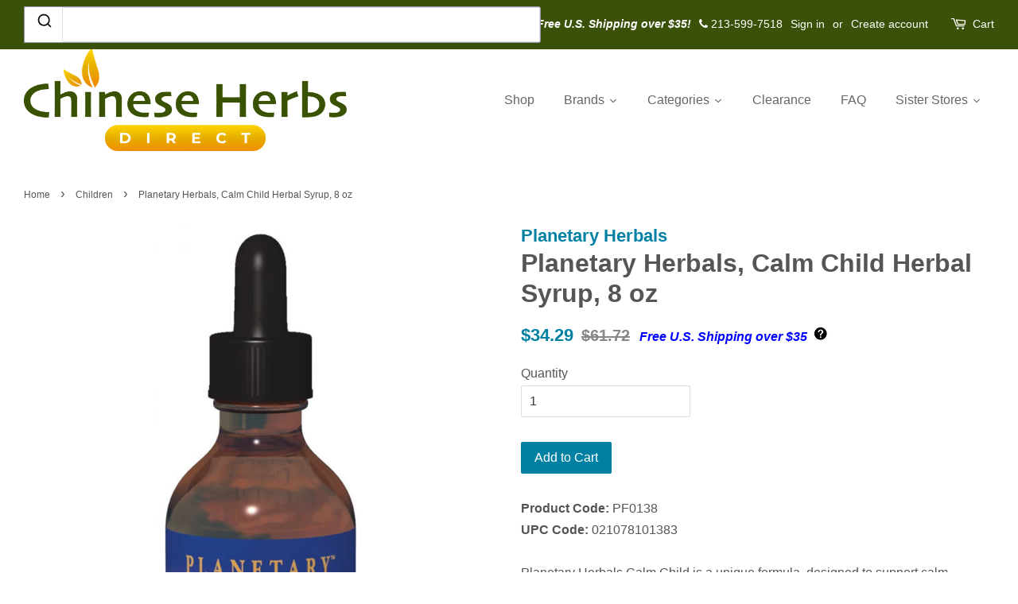

--- FILE ---
content_type: text/html; charset=utf-8
request_url: https://www.chineseherbsdirect.com/collections/children/products/calm-child-herbal-syrup-8-oz-planetary-herbals
body_size: 71973
content:
<!doctype html>
<html class="no-js" lang="en">
<head>
  
  <meta name="google-site-verification" content="zPbaF2_niyNsuh7mg6uMmfbJS26LR9tCy4w52Lh9oAo" />
  <meta name="msvalidate.01" content="4351F44B7040AD96CB21FEB27CC95FB5" />
  
  <!-- Basic page needs ================================================== -->
  <meta charset="utf-8">
  <meta http-equiv="X-UA-Compatible" content="IE=edge,chrome=1">

  
  <link rel="shortcut icon" href="//www.chineseherbsdirect.com/cdn/shop/t/3/assets/favicon.png?v=31619665047474172491662910183" type="image/png" />
  

  <!-- Title and description ================================================== -->
  <title>
  Calm Child Herbal Syrup, 8 oz &ndash; Chinese Herbs Direct
  </title>

  
  <meta name="description" content="Planetary Herbals Calm Child is a unique formula, designed to support calm, focused attention in children.Packaging8 fluid ouncesSuggested UseFor children 1-5 years old, 1/4 teaspoon, 2-3 times daily. For children over 5 years, 1/2 teaspoon, 2-3 times daily.IngredientsCalories - 10Proprietary Extract Blend: Chamomile F">
  

  <!-- Social meta ================================================== -->
  

  <meta property="og:type" content="product">
  <meta property="og:title" content="Planetary Herbals, Calm Child Herbal Syrup, 8 oz">
  <meta property="og:url" content="https://www.chineseherbsdirect.com/products/calm-child-herbal-syrup-8-oz-planetary-herbals">
  
  <meta property="og:image" content="http://www.chineseherbsdirect.com/cdn/shop/products/pf0138_grande.jpg?v=1748524819">
  <meta property="og:image:secure_url" content="https://www.chineseherbsdirect.com/cdn/shop/products/pf0138_grande.jpg?v=1748524819">
  
  <meta property="og:price:amount" content="34.29">
  <meta property="og:price:currency" content="USD">



  <meta property="og:description" content="Planetary Herbals Calm Child is a unique formula, designed to support calm, focused attention in children.Packaging8 fluid ouncesSuggested UseFor children 1-5 years old, 1/4 teaspoon, 2-3 times daily. For children over 5 years, 1/2 teaspoon, 2-3 times daily.IngredientsCalories - 10Proprietary Extract Blend: Chamomile F">


<meta property="og:site_name" content="Chinese Herbs Direct">


  <meta name="twitter:card" content="summary">



  <meta name="twitter:title" content="Planetary Herbals, Calm Child Herbal Syrup, 8 oz">
  <meta name="twitter:description" content="Planetary Herbals Calm Child is a unique formula, designed to support calm, focused attention in children.Packaging8 fluid ouncesSuggested UseFor children 1-5 years old, 1/4 teaspoon, 2-3 times daily.">
  <meta name="twitter:image" content="https://www.chineseherbsdirect.com/cdn/shop/products/pf0138_large.jpg?v=1748524819">
  <meta name="twitter:image:width" content="480">
  <meta name="twitter:image:height" content="480">



  <!-- Helpers ================================================== -->
  <link rel="canonical" href="https://www.chineseherbsdirect.com/products/calm-child-herbal-syrup-8-oz-planetary-herbals">
  <script src="//www.chineseherbsdirect.com/cdn/shop/t/3/assets/ajaxinate.min.js?v=69145893314062996711615758037" type="text/javascript"></script>
  <meta name="viewport" content="width=device-width,initial-scale=1">
  <meta name="theme-color" content="#0081a3">

  <!-- CSS ================================================== -->
  <link href="//www.chineseherbsdirect.com/cdn/shop/t/3/assets/timber.scss.css?v=31217923972800173741698914978" rel="stylesheet" type="text/css" media="all" />
  <link href="//www.chineseherbsdirect.com/cdn/shop/t/3/assets/theme.scss.css?v=68350610888917060671750344091" rel="stylesheet" type="text/css" media="all" />

  




  <!-- Header hook for plugins ================================================== -->
  
  <script>window.performance && window.performance.mark && window.performance.mark('shopify.content_for_header.start');</script><meta id="shopify-digital-wallet" name="shopify-digital-wallet" content="/17047355/digital_wallets/dialog">
<link rel="alternate" type="application/json+oembed" href="https://www.chineseherbsdirect.com/products/calm-child-herbal-syrup-8-oz-planetary-herbals.oembed">
<script async="async" src="/checkouts/internal/preloads.js?locale=en-US"></script>
<script id="shopify-features" type="application/json">{"accessToken":"1af0915bab6d4d52e929f982e63407da","betas":["rich-media-storefront-analytics"],"domain":"www.chineseherbsdirect.com","predictiveSearch":true,"shopId":17047355,"locale":"en"}</script>
<script>var Shopify = Shopify || {};
Shopify.shop = "chinese-herbs-direct.myshopify.com";
Shopify.locale = "en";
Shopify.currency = {"active":"USD","rate":"1.0"};
Shopify.country = "US";
Shopify.theme = {"name":"theme-export-www-ayurvedicherbsdirect-com-them","id":172483726,"schema_name":null,"schema_version":null,"theme_store_id":null,"role":"main"};
Shopify.theme.handle = "null";
Shopify.theme.style = {"id":null,"handle":null};
Shopify.cdnHost = "www.chineseherbsdirect.com/cdn";
Shopify.routes = Shopify.routes || {};
Shopify.routes.root = "/";</script>
<script type="module">!function(o){(o.Shopify=o.Shopify||{}).modules=!0}(window);</script>
<script>!function(o){function n(){var o=[];function n(){o.push(Array.prototype.slice.apply(arguments))}return n.q=o,n}var t=o.Shopify=o.Shopify||{};t.loadFeatures=n(),t.autoloadFeatures=n()}(window);</script>
<script id="shop-js-analytics" type="application/json">{"pageType":"product"}</script>
<script defer="defer" async type="module" src="//www.chineseherbsdirect.com/cdn/shopifycloud/shop-js/modules/v2/client.init-shop-cart-sync_C5BV16lS.en.esm.js"></script>
<script defer="defer" async type="module" src="//www.chineseherbsdirect.com/cdn/shopifycloud/shop-js/modules/v2/chunk.common_CygWptCX.esm.js"></script>
<script type="module">
  await import("//www.chineseherbsdirect.com/cdn/shopifycloud/shop-js/modules/v2/client.init-shop-cart-sync_C5BV16lS.en.esm.js");
await import("//www.chineseherbsdirect.com/cdn/shopifycloud/shop-js/modules/v2/chunk.common_CygWptCX.esm.js");

  window.Shopify.SignInWithShop?.initShopCartSync?.({"fedCMEnabled":true,"windoidEnabled":true});

</script>
<script>(function() {
  var isLoaded = false;
  function asyncLoad() {
    if (isLoaded) return;
    isLoaded = true;
    var urls = ["https:\/\/www.improvedcontactform.com\/icf.js?shop=chinese-herbs-direct.myshopify.com","https:\/\/brad-horselman-smart-account.desisnack.com\/api\/testScriptTag?shop=chinese-herbs-direct.myshopify.com","https:\/\/d3p29gcwgas9m8.cloudfront.net\/assets\/js\/index.js?shop=chinese-herbs-direct.myshopify.com","https:\/\/chimpstatic.com\/mcjs-connected\/js\/users\/6c6fd3e78ead901b963871f4e\/a0dd61d915f28a2d83f911966.js?shop=chinese-herbs-direct.myshopify.com","https:\/\/cdn.s3.pop-convert.com\/pcjs.production.min.js?unique_id=chinese-herbs-direct.myshopify.com\u0026shop=chinese-herbs-direct.myshopify.com","https:\/\/script.pop-convert.com\/new-micro\/production.pc.min.js?unique_id=chinese-herbs-direct.myshopify.com\u0026shop=chinese-herbs-direct.myshopify.com","https:\/\/dr4qe3ddw9y32.cloudfront.net\/awin-shopify-integration-code.js?aid=68212\u0026v=shopifyApp_5.2.3\u0026ts=1759518433372\u0026shop=chinese-herbs-direct.myshopify.com"];
    for (var i = 0; i < urls.length; i++) {
      var s = document.createElement('script');
      s.type = 'text/javascript';
      s.async = true;
      s.src = urls[i];
      var x = document.getElementsByTagName('script')[0];
      x.parentNode.insertBefore(s, x);
    }
  };
  if(window.attachEvent) {
    window.attachEvent('onload', asyncLoad);
  } else {
    window.addEventListener('load', asyncLoad, false);
  }
})();</script>
<script id="__st">var __st={"a":17047355,"offset":-28800,"reqid":"72cf58b3-af7f-4fe5-adfb-9d5388510ac6-1768739884","pageurl":"www.chineseherbsdirect.com\/collections\/children\/products\/calm-child-herbal-syrup-8-oz-planetary-herbals","u":"fa84ec7654f8","p":"product","rtyp":"product","rid":10406643278};</script>
<script>window.ShopifyPaypalV4VisibilityTracking = true;</script>
<script id="captcha-bootstrap">!function(){'use strict';const t='contact',e='account',n='new_comment',o=[[t,t],['blogs',n],['comments',n],[t,'customer']],c=[[e,'customer_login'],[e,'guest_login'],[e,'recover_customer_password'],[e,'create_customer']],r=t=>t.map((([t,e])=>`form[action*='/${t}']:not([data-nocaptcha='true']) input[name='form_type'][value='${e}']`)).join(','),a=t=>()=>t?[...document.querySelectorAll(t)].map((t=>t.form)):[];function s(){const t=[...o],e=r(t);return a(e)}const i='password',u='form_key',d=['recaptcha-v3-token','g-recaptcha-response','h-captcha-response',i],f=()=>{try{return window.sessionStorage}catch{return}},m='__shopify_v',_=t=>t.elements[u];function p(t,e,n=!1){try{const o=window.sessionStorage,c=JSON.parse(o.getItem(e)),{data:r}=function(t){const{data:e,action:n}=t;return t[m]||n?{data:e,action:n}:{data:t,action:n}}(c);for(const[e,n]of Object.entries(r))t.elements[e]&&(t.elements[e].value=n);n&&o.removeItem(e)}catch(o){console.error('form repopulation failed',{error:o})}}const l='form_type',E='cptcha';function T(t){t.dataset[E]=!0}const w=window,h=w.document,L='Shopify',v='ce_forms',y='captcha';let A=!1;((t,e)=>{const n=(g='f06e6c50-85a8-45c8-87d0-21a2b65856fe',I='https://cdn.shopify.com/shopifycloud/storefront-forms-hcaptcha/ce_storefront_forms_captcha_hcaptcha.v1.5.2.iife.js',D={infoText:'Protected by hCaptcha',privacyText:'Privacy',termsText:'Terms'},(t,e,n)=>{const o=w[L][v],c=o.bindForm;if(c)return c(t,g,e,D).then(n);var r;o.q.push([[t,g,e,D],n]),r=I,A||(h.body.append(Object.assign(h.createElement('script'),{id:'captcha-provider',async:!0,src:r})),A=!0)});var g,I,D;w[L]=w[L]||{},w[L][v]=w[L][v]||{},w[L][v].q=[],w[L][y]=w[L][y]||{},w[L][y].protect=function(t,e){n(t,void 0,e),T(t)},Object.freeze(w[L][y]),function(t,e,n,w,h,L){const[v,y,A,g]=function(t,e,n){const i=e?o:[],u=t?c:[],d=[...i,...u],f=r(d),m=r(i),_=r(d.filter((([t,e])=>n.includes(e))));return[a(f),a(m),a(_),s()]}(w,h,L),I=t=>{const e=t.target;return e instanceof HTMLFormElement?e:e&&e.form},D=t=>v().includes(t);t.addEventListener('submit',(t=>{const e=I(t);if(!e)return;const n=D(e)&&!e.dataset.hcaptchaBound&&!e.dataset.recaptchaBound,o=_(e),c=g().includes(e)&&(!o||!o.value);(n||c)&&t.preventDefault(),c&&!n&&(function(t){try{if(!f())return;!function(t){const e=f();if(!e)return;const n=_(t);if(!n)return;const o=n.value;o&&e.removeItem(o)}(t);const e=Array.from(Array(32),(()=>Math.random().toString(36)[2])).join('');!function(t,e){_(t)||t.append(Object.assign(document.createElement('input'),{type:'hidden',name:u})),t.elements[u].value=e}(t,e),function(t,e){const n=f();if(!n)return;const o=[...t.querySelectorAll(`input[type='${i}']`)].map((({name:t})=>t)),c=[...d,...o],r={};for(const[a,s]of new FormData(t).entries())c.includes(a)||(r[a]=s);n.setItem(e,JSON.stringify({[m]:1,action:t.action,data:r}))}(t,e)}catch(e){console.error('failed to persist form',e)}}(e),e.submit())}));const S=(t,e)=>{t&&!t.dataset[E]&&(n(t,e.some((e=>e===t))),T(t))};for(const o of['focusin','change'])t.addEventListener(o,(t=>{const e=I(t);D(e)&&S(e,y())}));const B=e.get('form_key'),M=e.get(l),P=B&&M;t.addEventListener('DOMContentLoaded',(()=>{const t=y();if(P)for(const e of t)e.elements[l].value===M&&p(e,B);[...new Set([...A(),...v().filter((t=>'true'===t.dataset.shopifyCaptcha))])].forEach((e=>S(e,t)))}))}(h,new URLSearchParams(w.location.search),n,t,e,['guest_login'])})(!0,!0)}();</script>
<script integrity="sha256-4kQ18oKyAcykRKYeNunJcIwy7WH5gtpwJnB7kiuLZ1E=" data-source-attribution="shopify.loadfeatures" defer="defer" src="//www.chineseherbsdirect.com/cdn/shopifycloud/storefront/assets/storefront/load_feature-a0a9edcb.js" crossorigin="anonymous"></script>
<script data-source-attribution="shopify.dynamic_checkout.dynamic.init">var Shopify=Shopify||{};Shopify.PaymentButton=Shopify.PaymentButton||{isStorefrontPortableWallets:!0,init:function(){window.Shopify.PaymentButton.init=function(){};var t=document.createElement("script");t.src="https://www.chineseherbsdirect.com/cdn/shopifycloud/portable-wallets/latest/portable-wallets.en.js",t.type="module",document.head.appendChild(t)}};
</script>
<script data-source-attribution="shopify.dynamic_checkout.buyer_consent">
  function portableWalletsHideBuyerConsent(e){var t=document.getElementById("shopify-buyer-consent"),n=document.getElementById("shopify-subscription-policy-button");t&&n&&(t.classList.add("hidden"),t.setAttribute("aria-hidden","true"),n.removeEventListener("click",e))}function portableWalletsShowBuyerConsent(e){var t=document.getElementById("shopify-buyer-consent"),n=document.getElementById("shopify-subscription-policy-button");t&&n&&(t.classList.remove("hidden"),t.removeAttribute("aria-hidden"),n.addEventListener("click",e))}window.Shopify?.PaymentButton&&(window.Shopify.PaymentButton.hideBuyerConsent=portableWalletsHideBuyerConsent,window.Shopify.PaymentButton.showBuyerConsent=portableWalletsShowBuyerConsent);
</script>
<script data-source-attribution="shopify.dynamic_checkout.cart.bootstrap">document.addEventListener("DOMContentLoaded",(function(){function t(){return document.querySelector("shopify-accelerated-checkout-cart, shopify-accelerated-checkout")}if(t())Shopify.PaymentButton.init();else{new MutationObserver((function(e,n){t()&&(Shopify.PaymentButton.init(),n.disconnect())})).observe(document.body,{childList:!0,subtree:!0})}}));
</script>
<link id="shopify-accelerated-checkout-styles" rel="stylesheet" media="screen" href="https://www.chineseherbsdirect.com/cdn/shopifycloud/portable-wallets/latest/accelerated-checkout-backwards-compat.css" crossorigin="anonymous">
<style id="shopify-accelerated-checkout-cart">
        #shopify-buyer-consent {
  margin-top: 1em;
  display: inline-block;
  width: 100%;
}

#shopify-buyer-consent.hidden {
  display: none;
}

#shopify-subscription-policy-button {
  background: none;
  border: none;
  padding: 0;
  text-decoration: underline;
  font-size: inherit;
  cursor: pointer;
}

#shopify-subscription-policy-button::before {
  box-shadow: none;
}

      </style>

<script>window.performance && window.performance.mark && window.performance.mark('shopify.content_for_header.end');</script>

  

<!--[if lt IE 9]>
<script src="//cdnjs.cloudflare.com/ajax/libs/html5shiv/3.7.2/html5shiv.min.js" type="text/javascript"></script>
<script src="//www.chineseherbsdirect.com/cdn/shop/t/3/assets/respond.min.js?v=52248677837542619231492473997" type="text/javascript"></script>
<link href="//www.chineseherbsdirect.com/cdn/shop/t/3/assets/respond-proxy.html" id="respond-proxy" rel="respond-proxy" />
<link href="//www.chineseherbsdirect.com/search?q=6922ccdb9cf12d4d9d72f5aaae29ad5f" id="respond-redirect" rel="respond-redirect" />
<script src="//www.chineseherbsdirect.com/search?q=6922ccdb9cf12d4d9d72f5aaae29ad5f" type="text/javascript"></script>
<![endif]-->



  <script src="//ajax.googleapis.com/ajax/libs/jquery/1.11.0/jquery.min.js" type="text/javascript"></script>
  <script src="//www.chineseherbsdirect.com/cdn/shop/t/3/assets/modernizr.min.js?v=26620055551102246001492473996" type="text/javascript"></script>

  
  

<!-- Algolia head -->
  <script type="text/template" id="template_algolia_money_format">${{amount}}
</script>
  <script type="text/template" id="template_algolia_autocomplete"><div class="
  aa-columns-container

  [[# with.articles ]] aa-with-articles [[/ with.articles ]]
  [[^ with.articles ]] aa-without-articles [[/ with.articles ]]

  [[# with.collections ]] aa-with-collections [[/ with.collections ]]
  [[^ with.collections ]] aa-without-collections [[/ with.collections ]]

  [[# with.footer ]] aa-with-footer [[/ with.footer ]]
  [[^ with.footer ]] aa-without-footer [[/ with.footer ]]

  [[# with.poweredBy ]] aa-with-powered-by [[/ with.poweredBy ]]
  [[^ with.poweredBy ]] aa-without-powered-by [[/ with.poweredBy ]]

  [[# with.products ]] aa-with-products [[/ with.products ]]
  [[^ with.products ]] aa-without-products [[/ with.products ]]
">
  <div class="aa-dataset-products aa-right-column"></div>

  <div class="aa-left-column">
    <div class="aa-collections">
      <div class="aa-collections-header">
        Collections
      </div>
      <div class="aa-dataset-collections"></div>
    </div>

    <div class="aa-articles">
      <div class="aa-articles-header">
        Blog posts
      </div>
      <div class="aa-dataset-articles"></div>
    </div>

    <div class="aa-powered-by">
      <a
        class="aa-powered-by-logo"
        href="https://www.algolia.com/?utm_source=shopify&utm_medium=link&utm_campaign=autocomplete-[[ storeName ]]"
      ></a>
    </div>
  </div>
</div>
</script>
  <script type="text/template" id="template_algolia_autocomplete.css">.algolia-autocomplete {
  box-sizing: border-box;

  background: white;
  border: 1px solid #CCC;
  border-top: 2px solid [[ colors.main ]];

  z-index: 10000 !important;

  color: black;

  text-align: left;
}

.aa-dropdown-menu .aa-highlight {
  color: black;
  font-weight: bold;
}

.aa-dropdown-menu .aa-cursor {
  cursor: pointer;
  background: #f8f8f8;
}

/* Resets */
.aa-dropdown-menu div,
.aa-dropdown-menu p,
.aa-dropdown-menu span,
.aa-dropdown-menu a {
  box-sizing: border-box;

  margin: 0;
  padding: 0;

  line-height: 1;
  font-size: initial;
}

/* Links */
.aa-dropdown-menu a,
.aa-dropdown-menu a:hover,
.aa-dropdown-menu a:focus,
.aa-dropdown-menu a:active {
  font-weight: initial;
  font-style: initial;
  text-decoration: initial;

  color: [[ colors.main ]];
}

.aa-dropdown-menu a:hover,
.aa-dropdown-menu a:focus,
.aa-dropdown-menu a:active {
  text-decoration: underline;
}

/* Column layout */
.aa-dropdown-menu .aa-left-column,
.aa-dropdown-menu .aa-right-column {
  position: relative;

  padding: 24px 24px 0 24px;
}

.aa-dropdown-menu-size-xs .aa-left-column,
.aa-dropdown-menu-size-xs .aa-right-column,
.aa-dropdown-menu-size-sm .aa-left-column,
.aa-dropdown-menu-size-sm .aa-right-column {
  padding: 24px 12px 0 12px;
}

.aa-dropdown-menu .aa-with-powered-by .aa-left-column {
  padding-bottom: 48px;
}

.aa-dropdown-menu-size-xs .aa-left-column,
.aa-dropdown-menu-size-sm .aa-left-column {
  padding-top: 0;
  padding-bottom: 32px;
}

.aa-dropdown-menu-size-xs .aa-without-powered-by .aa-left-column,
.aa-dropdown-menu-size-sm .aa-without-powered-by .aa-left-column {
  padding-bottom: 0;
}

.aa-dropdown-menu-size-lg .aa-columns-container {
  direction: rtl;

  width: 100%;

  display: table;
  table-layout: fixed;
}

.aa-dropdown-menu-size-lg .aa-left-column,
.aa-dropdown-menu-size-lg .aa-right-column {
  display: table-cell;
  direction: ltr;
  vertical-align: top;
}

.aa-dropdown-menu-size-lg .aa-left-column {
  width: 30%;
}

.aa-dropdown-menu-size-lg .aa-without-articles.aa-without-collections .aa-left-column {
  display: none;
}

.aa-dropdown-menu-size-lg .aa-without-products .aa-left-column {
  width: 100%;
}

.aa-dropdown-menu-size-lg .aa-right-column {
  width: 70%;
  border-left: 1px solid #ebebeb;

  padding-bottom: 64px;
}

.aa-dropdown-menu-size-lg .aa-without-footer .aa-right-column {
  padding-bottom: 0;
}

.aa-dropdown-menu-size-lg .aa-without-articles.aa-without-collections .aa-right-column {
  width: 100%;
  border-left: none;
}

.aa-dropdown-menu-size-lg .aa-without-products .aa-right-column {
  display: none;
}

/* Products group */
.aa-dropdown-menu .aa-dataset-products .aa-suggestions:after {
  content: '';
  display: block;
  clear: both;
}

.aa-dropdown-menu .aa-without-products .aa-dataset-products {
  display: none;
}

.aa-dropdown-menu .aa-products-empty {
  margin-bottom: 16px;
}

.aa-dropdown-menu .aa-products-empty .aa-no-result {
  color: [[ colors.secondary ]];
}

.aa-dropdown-menu .aa-products-empty .aa-see-all {
  margin-top: 8px;
}

/* Product */
.aa-dropdown-menu .aa-dataset-products .aa-suggestion {
  float: left;

  width: 50%;

  margin-bottom: 16px;
  margin-top: -4px; /* -$v_padding */
}

.aa-dropdown-menu-size-xs .aa-dataset-products .aa-suggestion,
.aa-dropdown-menu-size-sm .aa-dataset-products .aa-suggestion {
  width: 100%;
}

.aa-dropdown-menu .aa-product {
  position: relative;
  min-height: 56px; /* $img_size + 2 * $v_padding */

  padding: 4px 16px; /* $v_padding, $h_padding */
}

.aa-dropdown-menu .aa-product-picture {
  position: absolute;

  width: 48px; /* $img_size */
  height: 48px; /* $img_size */

  top: 4px; /* $v_padding */
  left: 16px; /* $h_padding */

  background-position: center center;
  background-size: contain;
  background-repeat: no-repeat;
}

.aa-dropdown-menu .aa-product-text {
  margin-left: 64px; /* $img_size + $h_padding */
}

.aa-dropdown-menu-size-xs .aa-product {
  padding: 4px;
}

.aa-dropdown-menu-size-xs .aa-product-picture {
  display: none;
}

.aa-dropdown-menu-size-xs .aa-product-text {
  margin: 0;
}

.aa-dropdown-menu .aa-product-info {
  font-size: 0.85em;
  color: [[ colors.secondary ]];
}

.aa-dropdown-menu .aa-product-info .aa-highlight {
  font-size: 1em;
}

.aa-dropdown-menu .aa-product-price {
  color: #555555;
  font-weight: bold;
}

.aa-dropdown-menu .aa-product-title,
.aa-dropdown-menu .aa-product-info {
  width: 100%;

  margin-top: -0.4em;

  white-space: nowrap;
  overflow: hidden;
  text-overflow: ellipsis;

  line-height: 1.5;
}

/* Collections & Articles */
.aa-dropdown-menu .aa-without-collections .aa-collections {
  display: none;
}

.aa-dropdown-menu .aa-without-articles .aa-articles {
  display: none;
}

.aa-dropdown-menu .aa-collections,
.aa-dropdown-menu .aa-articles {
  margin-bottom: 24px;
}

.aa-dropdown-menu .aa-collections-empty .aa-no-result,
.aa-dropdown-menu .aa-articles-empty .aa-no-result {
  opacity: 0.7;
}

.aa-dropdown-menu .aa-collections-header,
.aa-dropdown-menu .aa-articles-header {
  margin-bottom: 8px;

  text-transform: uppercase;
  font-weight: bold;
  font-size: 0.8em;

  color: [[ colors.secondary ]];
}

.aa-dropdown-menu .aa-collection,
.aa-dropdown-menu .aa-article {
  padding: 4px;
}

/* Footer */

.aa-dropdown-menu .aa-footer {
  display: block;

  width: 100%;

  position: absolute;
  left: 0;
  bottom: 0;

  padding: 16px 48px;

  background-color: #f8f8f8;
}

.aa-dropdown-menu-size-xs .aa-footer,
.aa-dropdown-menu-size-sm .aa-footer,
.aa-dropdown-menu-size-md .aa-footer {
  display: none;
}

/* Powered By */

.aa-dropdown-menu .aa-without-powered-by .aa-powered-by {
  display: none;
}

.aa-dropdown-menu .aa-powered-by {
  width: 100%;

  position: absolute;
  left: 0;
  bottom: 16px;

  text-align: center;
  font-size: 0.8em;
  color: [[ colors.secondary ]];
}

.aa-dropdown-menu .aa-powered-by-logo {
  display: inline-block;

  width: 142px;
  height: 24px;

  margin-bottom: -6px;

  background-position: center center;
  background-size: contain;
  background-repeat: no-repeat;
  background-image: url([data-uri]);
}
</script>
  <script type="text/template" id="template_algolia_autocomplete_collection"><a href="[[# helpers.instantsearchCollectionLink]][[/ helpers.instantsearchCollectionLink]]" onclick="void(0)">
<div class="aa-collection">
  <div class="aa-picture" style="background-image: url('[[# helpers.iconImage ]][[/ helpers.iconImage ]]')"></div>
  <div class="aa-text">
    <span class="aa-title">[[& _highlightResult.title.value ]]</span>
  </div>
</div>
</a></script>
  <script type="text/template" id="template_algolia_autocomplete_collections_empty"><div class="aa-collections-empty">
  <div class="aa-no-result">
    [[ translations.noCollectionFound ]]
  </div>
</div>
</script>
  <script type="text/template" id="template_algolia_autocomplete_article"><div class="aa-article">
  <div class="aa-text">
    <span class="aa-title">[[& _highlightResult.title.value ]]</span>
  </div>
</div>
</script>
  <script type="text/template" id="template_algolia_autocomplete_articles_empty"><div class="aa-articles-empty">
  <div class="aa-no-result">
    No article found
  </div>
</div>
</script>
  <script type="text/template" id="template_algolia_autocomplete_product"><a href="[[# helpers.instantsearchLink ]][[/ helpers.instantsearchLink ]]" onclick="void(0)" title="[[# helpers.fullTitle ]][[/ helpers.fullTitle ]]">
<div class="aa-product">
  <div class="aa-product-picture" style="background-image: url('[[# helpers.thumbImage ]][[/ helpers.thumbImage ]]')"></div>
  <div class="aa-product-text">
    <p class="aa-product-title">
      [[# helpers.fullHTMLTitle ]][[/ helpers.fullHTMLTitle ]]
    </p>
    <p class="aa-product-info">
      [[# product_type ]]
        [[& _highlightResult.product_type.value ]]
      [[/ product_type ]]
      [[# vendor ]]
        [[# helpers.by ]] [[& _highlightResult.vendor.value ]] [[/ helpers.by ]]
      [[/ vendor ]]
    </p>
    <p class="aa-product-price">
      [[# helpers.autocompletePrice ]][[/ helpers.autocompletePrice ]]
    </p>
  </div>
</div>
</a></script>
  <script type="text/template" id="template_algolia_autocomplete_products_empty"><div class="aa-products-empty">
  <p class="aa-no-result">
    [[# helpers.no_result_for ]] "[[ query ]]" [[/ helpers.no_result_for]]
  </p>

  <p class="aa-see-all">
    <a href="/search?q=">
      [[ translations.allProducts ]]
    </a>
  </p>
</div>
</script>
  <script type="text/template" id="template_algolia_autocomplete_footer"><div class="aa-footer">
  [[ translations.allProducts ]]
  <a class="aa-footer-link" href="/search?q=[[ query ]]">
    [[ translations.matching ]]
    <span class="aa-query">
      "[[ query ]]"
    </span>
  </a>
  (<span class="aa-nbhits">[[# helpers.formatNumber ]][[ nbHits ]][[/ helpers.formatNumber ]]</span>)
</div>
</script>
  <script type="text/template" id="template_algolia_instant_search"><div class="ais-page">
  <div class="ais-facets-button">
    Show filters
  </div>
  <div class="ais-facets">
      <div class="ais-current-refined-values-container"></div>
      <div class="ais-facet-disjunctive ais-facet-inventory">
        <div class="ais-root ais-refinement-list ais-facet">
          <div class="ais-refinement-list--header ais-facet--header ais-header">Inventory</div>
          <div class="ais-body ais-refinement-list--body ais-facet--body">
            <div class="ais-refinement-list--list">
              <div class="ais-refinement-list--item ais-facet--item algolia-in-stock">
                <div><label class="ais-refinement-list--label ais-facet--label">Available</label></div>
              </div>
              <div class="ais-refinement-list--item ais-facet--item algolia-out-of-stock">
                <div><label class="ais-refinement-list--label ais-facet--label">Backordered</label></div>
              </div>
            </div>
          </div>
        </div>
      </div>
    [[# facets ]]
      <div class="ais-facet-[[ type ]] ais-facet-[[ name ]]"></div>
    [[/ facets ]]
  </div>
  <div class="ais-block">
    <div class="ais-input">
      <div class="ais-input--label">
        [[ translations.search ]]
      </div>
      <div class="ais-search-box-container"></div>
      <div class="ais-input-button">
        <div class="ais-clear-input-icon"></div>
        <a title="Search by Algolia - Click to know more" href="https://www.algolia.com/?utm_source=shopify&utm_medium=link&utm_campaign=instantsearch-[[ storeName ]]">
          <div class="ais-algolia-icon"></div>
        </a>
      </div>
    </div>
    <div class="ais-search-header">
      <div class="ais-stats-container"></div>
      <div class="ais-change-display">
        <span class="ais-change-display-block ais-change-display-selected"><i class="fa fa-th-large"></i></span>
        <span class="ais-change-display-list"><i class="fa fa-th-list"></i></span>
      </div>
      <div class="ais-sort">
        [[ translations.sortBy ]]
        <span class="ais-sort-orders-container"></span>
      </div>
    </div>
    <div class="ais-hits-container ais-results-as-block"></div>
  </div>
  <div class="ais-pagination-container"></div>
</div>
</script>
  <script type="text/template" id="template_algolia_instant_search.css">.ais-page .aa-highlight {
  color: black;
  font-weight: bold;
}

/* Resets */
.ais-page div,
.ais-page p,
.ais-page span,
.ais-page a,
.ais-page ul,
.ais-page li,
.ais-page input {
  box-sizing: border-box;

  margin: 0;
  padding: 0;

  line-height: 1;
  font-size: initial;
}

/* Links */
.ais-page .ais-link,
.ais-page a,
.ais-page a:hover,
.ais-page a:focus,
.ais-page a:active {
  font-weight: initial;
  font-style: initial;
  text-decoration: initial;

  color: [[ colors.secondary ]];

  cursor: pointer;
}

.ais-page a:hover,
.ais-page a:focus,
.ais-page a:active,
.ais-page .ais-link:hover {
  text-decoration: underline;
}

/* Columns */
.ais-page .ais-facets {
  width: 25%;
  float: left;
  padding-right: 8px;
}

.ais-page .ais-block {
  width: 75%;
  float: right;
  padding-left: 8px;
}

.ais-results-size-xs .ais-page .ais-facets,
.ais-results-size-xs .ais-page .ais-block,
.ais-results-size-sm .ais-page .ais-facets,
.ais-results-size-sm .ais-page .ais-block {
  width: 100%;
  padding-left: 0px;
}

.ais-page .ais-pagination {
  clear: both;
}

/* Refine button */
.ais-page .ais-facets-button {
  display: none;

  margin: 16px 0;
  padding: 8px;

  border: 1px solid #e0e0e0;
  text-align: center;

  cursor: pointer;
}

.ais-results-size-xs .ais-page .ais-facets-button,
.ais-results-size-sm .ais-page .ais-facets-button {
  display: block;
}

.ais-results-size-xs .ais-page .ais-facets,
.ais-results-size-sm .ais-page .ais-facets {
  display: none;
}

.ais-results-size-xs .ais-page .ais-facets__shown,
.ais-results-size-sm .ais-page .ais-facets__shown {
  display: block;
}

/* Facets */
.ais-page .ais-facet {
  border: 1px solid #e0e0e0;

  margin-bottom: 16px;

  color: #636363;
}

.ais-page .ais-facet a,
.ais-page .ais-facet a:hover,
.ais-page .ais-facet a:focus,
.ais-page .ais-facet a:active {
  color: #666;
}

.ais-page .ais-facet--header {
  padding: 6px 8px;

  background: #f4f4f4;

  font-size: 0.95em;
  color: #757575;
  text-transform: uppercase;
}

.ais-page .ais-facet--body {
  padding: 8px;
}

.ais-page .ais-facet--item {
  position: relative;
  width: 100%;

  padding: 6px 50px 6px 0;

  cursor: pointer;
}

.ais-page .ais-facet--label {
  display: inline-block;
  margin-top: -0.15em;
  margin-bottom: -0.15em;

  width: 100%;

  white-space: nowrap;
  overflow: hidden;
  text-overflow: ellipsis;

  cursor: pointer;

  line-height: 1.3;
}

.ais-page .ais-facet--count {
  [[# distinct ]]
    display: none;
  [[/ distinct ]]

  position: absolute;

  top: 6px;
  right: 0px;

  color: [[ colors.secondary ]];
}

.ais-page .ais-facet--active {
  font-weight: bold;
}

.ais-page .ais-facet--active, .ais-page .ais-facet--item:hover {
  margin-left: -8px;
  padding-left: 4px;
  padding-right: 42px;

  border-left: 4px solid [[ colors.main ]];
}

.ais-page .ais-facet--active .ais-facet--count, .ais-page .ais-facet--item:hover .ais-facet--count {
  right: -8px;
}

.ais-page .ais-current-refined-values {
  position: relative;
}

.ais-page .ais-current-refined-values--header {
  padding-right: 72px;
}

.ais-page .ais-current-refined-values--clear-all {
  position: absolute;

  top: 5px;
  right: 8px;
}

.ais-page .ais-current-refined-values--link {
  display: table;

  width: 100%;
  margin: 4px 0;

  border: 1px solid #e0e0e0;

  cursor: pointer;
}

.ais-page .ais-current-refined-values--link:before {
  content: '\2a2f';
  display: table-cell;
  vertical-align: middle;

  width: 0;
  padding: 4px 6px;

  background: #e0e0e0;
}

.ais-page .ais-current-refined-values--link div {
  display: inline;
}

.ais-page .ais-current-refined-values--link > div {
  display: table-cell;
  vertical-align: middle;

  margin-top: -0.15em;
  margin-bottom: -0.15em;
  padding: 4px 6px;

  background: #f4f4f4;

  width: 100%;
  max-width: 1px;

  white-space: nowrap;
  overflow: hidden;
  text-overflow: ellipsis;

  line-height: 1.3;
}

.ais-page .ais-current-refined-values--link:hover {
  text-decoration: none;
}

.ais-page .ais-current-refined-values--link:hover > div {
  text-decoration: line-through;
}

.ais-page .ais-current-refined-values--label {
  font-weight: bold;
}

.ais-page .ais-current-refined-values--count {
  display: none;
}

.ais-page .ais-range-slider--target {
  margin: 16px 16px 24px 16px;
  cursor: pointer;
}

.ais-page .ais-range-slider--tooltip {
  display: none;

  background: transparent;

  font-size: 0.8em;
}

.ais-page .ais-range-slider--connect {
  background: [[ colors.main ]];
}

.ais-page .ais-range-slider--handle {
  border-color: #ccc;
}

.ais-page .ais-range-slider--active .ais-range-slider--tooltip {
  display: block;
}

.ais-page .ais-range-slider--value {
  margin-left: -20px;
  padding-top: 15px;

  font-size: 0.8em;
}

/* Search box */

.ais-page .ais-input {
  display: table;
  width: 100%;

  border: 2px solid [[ colors.main ]];
}

.ais-page .ais-input--label {
  display: table-cell;
  vertical-align: middle;

  width: 0;

  padding: 8px;
  padding-right: 24px;

  white-space: nowrap;
  color: white;
  background: [[ colors.main ]];
}

.ais-results-size-xs .ais-page .ais-input--label {
  display: none;
}

.ais-page .ais-search-box-container {
  display: table-cell;
  width: 100%;
  vertical-align: middle;
}

.ais-page .ais-search-box--input {
  width: 100%;
  padding: 8px 16px 8px 4px;

  border: none;
}

.ais-page .ais-search-box--input::-ms-clear {
  display: none;
  width: 0;
  height: 0;
}

.ais-page .ais-search-box--input,
.ais-page .ais-search-box--input:focus {
  outline: 0;
  box-shadow: none;

  height: 32px;
  padding: 0 8px;
}

.ais-page .ais-input-button {
  display: table-cell;
  vertical-align: middle;

  width: 0;
  padding: 4px 8px;
}

.ais-page .ais-clear-input-icon,
.ais-page .ais-algolia-icon {
  background-size: contain;
  background-position: center center;
  background-repeat: no-repeat;

  cursor: pointer;
}

.ais-page .ais-clear-input-icon {
  display: none;

  width: 16px;
  height: 16px;

  background-image: url('[data-uri]');
}

.ais-page .ais-algolia-icon {
  width: 24px;
  height: 24px;

  background-image: url([data-uri]);
}

/* Search header */
.ais-page .ais-search-header {
  margin: 16px 0 8px 0;
  padding: 0.6em 0.9em 0.4em 0.9em;

  background: #f4f4f4;
  color: [[ colors.secondary ]];
}

.ais-page .ais-search-header:after {
  content: '';
  clear: both;
  display: block;
}

.ais-page .ais-search-header {
  font-size: 0.85em;
}

.ais-page .ais-search-header * {
  font-size: inherit;
  line-height: 1.6;
}

/* Stats */
.ais-page .ais-stats {
  float: left;
}

.ais-page .ais-stats--nb-results {
  font-weight: bold;
}

.ais-results-size-xs .ais-page .ais-stats {
  float: none;
}

/* Display mode */
.ais-page .ais-change-display {
  float: right;

  margin-left: 10px;

  cursor: pointer;
}

.ais-page .ais-change-display-block:hover,
.ais-page .ais-change-display-list:hover,
.ais-page .ais-change-display-selected {
  color: [[ colors.main ]];
}

/* Sort orders */
.ais-page .ais-sort {
  float: right;
}

.ais-results-size-xs .ais-page .ais-sort {
  float: none;
}

.ais-page .ais-sort-by-selector {
  display: inline-block;
  width: auto;
  min-width: 0;
  height: 1.6em;
  min-height: 0;

  padding: 0 0.4em;
  margin: 0;
  margin-top: -0.1em;

  cursor: pointer;
}

/* Hits */
.ais-page .ais-hits:after {
  content: '';
  clear: both;
  display: block;
}

.ais-page .ais-hit-empty {
  margin-top: 60px;
  text-align: center;
}

.ais-page .ais-highlight {
  position: relative;
  z-index: 1;

  font-weight: bold;
}

.ais-page .ais-highlight:before {
  content: '';
  position: absolute;

  z-index: -1;

  width: 100%;
  height: 100%;

  background: [[ colors.main ]];
  opacity: 0.1;
}

.ais-page .ais-hit {
  position: relative;
  float: left;
  margin: 8px 0 16px 0;
  border: 1px solid #e0e0e0;
  cursor: pointer;
}

.ais-page .ais-hit:hover {
  border-color: [[ colors.main ]];
}

.ais-page .ais-hit--details * {
  width: 100%;

  margin-top: -0.15em;
  margin-bottom: -0.15em;

  white-space: nowrap;
  overflow: hidden;
  text-overflow: ellipsis;

  line-height: 1.3;
}

.ais-page .ais-hit--title {
  color: [[ colors.secondary ]];
}

.ais-page .ais-hit--subtitle {
  font-size: 0.9em;
  color: [[ colors.secondary ]];
}

.ais-page .ais-hit--subtitle * {
  font-size: inherit;
}

.ais-page .ais-hit--price {
  color: #555555;
  font-weight: bold;
}

.ais-page .ais-hit--price-striked {
  text-decoration: line-through;
  color: [[ colors.secondary ]];
}

.ais-page .ais-hit--price-striked span {
  color: [[ colors.secondary ]];
}

.ais-page .ais-hit--price-discount {
  color: [[ colors.secondary ]];
}

.ais-page .ais-hit--cart-button {
  display: inline-block;

  width: auto;
  padding: 8px 16px;
  margin-top: 8px;

  color: [[ colors.secondary ]];
  background: #e0e0e0;

  font-size: 0.9em;
  text-transform: uppercase;
}

.ais-page .ais-hit--cart-button:not(.ais-hit--cart-button__disabled):hover {
  background-color: [[ colors.main ]];
  color: white;
  text-decoration: none;
}

.ais-page .ais-hit--cart-button__disabled {
  background: #ccc;
}

.ais-page .ais-results-as-list .ais-hit {
  padding: 30px 25px; /* $v_padding $h_padding */
  width: 100%;
  min-height: 170px; /* $img_size + 2 * $v_padding */
}

.ais-page .ais-results-as-list .ais-hit--picture {
  position: absolute;
  top: 30px; /* $v_padding */
  left: 25px; /* $h_padding */
  width: 110px; /* $img_size */
  height: 110px; /* $img_size */
  background-position: center center;
  background-size: contain;
  background-repeat: no-repeat;
}

.ais-page .ais-results-as-list .ais-hit--details {
  margin-left: 160px; /* $img_size + 2 * $h_padding */
}

.ais-page .ais-results-as-block .ais-hit {
  padding: 30px 25px; /* $v_padding $h_padding */

  text-align: center;
}

.ais-results-size-xs .ais-page .ais-results-as-block .ais-hit {
  width: 98%;
  margin-left: 2%;
}

.ais-results-size-sm .ais-page .ais-results-as-block .ais-hit,
.ais-results-size-md .ais-page .ais-results-as-block .ais-hit {
  width: 47.5%;
  margin-left: 5%;
}

.ais-results-size-sm .ais-page .ais-results-as-block > div > div:nth-of-type(2n + 1) .ais-hit,
.ais-results-size-md .ais-page .ais-results-as-block > div > div:nth-of-type(2n + 1) .ais-hit {
  margin-left: 0;
}

.ais-results-size-lg .ais-page .ais-results-as-block .ais-hit {
  width: 30%;
  margin-left: 5%;
}

.ais-results-size-lg .ais-page .ais-results-as-block > div > div:nth-of-type(3n + 1) .ais-hit {
  margin-left: 0;
}

.ais-page .ais-results-as-block .ais-hit--picture {
  position: absolute;
  top: 30px; /* $v_padding */
  left: 50%;
  margin-left: -55px; /* -$img_size / 2 */

  width: 110px; /* $img_size */
  height: 110px; /* $img_size */

  background-position: center center;
  background-size: contain;
  background-repeat: no-repeat;
}

.ais-page .ais-results-as-block .ais-hit--details {
  margin-top: 140px; /* $img_size + $v_padding */
}

/* Pagination */
.ais-page .ais-pagination {
  text-align: center;
}

.ais-page .ais-pagination--item {
  display: inline-block;

  width: 32px;
  height: 32px;

  margin: 0px 5px;

  border: 1px solid #e0e0e0;
  border-radius: 2px;

  text-align: center;
}

.ais-page .ais-pagination--active {
  border-color: [[ colors.main ]];
}

.ais-page .ais-pagination--link {
  display: inline-block;

  width: 100%;
  height: 100%;

  padding: 5px 0;

  font-size: 0.9em;
  color: [[ colors.main ]];
}
</script>
  <script type="text/template" id="template_algolia_instant_search_stats">[[# hasNoResults ]]
  [[ translations.noResultFound ]]
[[/ hasNoResults ]]

[[# hasOneResult ]]
  <span class="ais-stats--nb-results">
    [[ translations.oneResultFound ]]
  </span>
[[/ hasOneResult ]]

[[# hasManyResults ]]
  [[# helpers.outOf ]] [[ start ]]-[[ end ]] [[/ helpers.outOf ]]
  <span class="ais-stats--nb-results">
    [[# helpers.formatNumber ]][[ nbHits ]][[/ helpers.formatNumber ]]
    [[ translations.resultsFound ]]
  </span>
[[/ hasManyResults ]]

[[# helpers.in ]] [[ processingTimeS ]][[/ helpers.in ]]
</script>
  <script type="text/template" id="template_algolia_instant_search_facet_item"><label class="[[ cssClasses.label ]]">
  [[# type.disjunctive ]]
    <input type="checkbox" class="[[ cssClasses.checkbox ]]" [[# isRefined ]]checked[[/ isRefined ]]/>
  [[/ type.disjunctive ]]
  [[ name ]]
  <span class="[[ cssClasses.count ]]">
    [[# helpers.formatNumber ]]
      [[ count ]]
    [[/ helpers.formatNumber ]]
  </span>
</label>
</script>
  <script type="text/template" id="template_algolia_instant_search_current_refined_values_item">[[# label ]]
  <div class="ais-current-refined-values--label">[[ label ]]</div>[[^ operator ]]:[[/ operator]]
[[/ label ]]

[[# operator ]]
  [[& displayOperator ]]
  [[# helpers.formatNumber ]][[ name ]][[/ helpers.formatNumber ]]
[[/ operator ]]
[[^ operator ]]
  [[# exclude ]]-[[/ exclude ]][[ name ]]
[[/ operator ]]
</script>
  <script type="text/template" id="template_algolia_instant_search_product"><a href="[[# helpers.instantsearchLink ]][[/ helpers.instantsearchLink ]]" onclick="void(0)" title="[[# helpers.fullTitle ]][[/ helpers.fullTitle ]]">
<div class="ais-hit ais-product" data-handle="[[ handle ]]" data-variant-id="[[ objectID ]]" data-distinct="[[ _distinct ]]">
  <div class="ais-hit--picture" style="background-image: url('[[# helpers.mediumImage ]][[/ helpers.mediumImage ]]')"></div>
  <div class="ais-hit--details">
    <p class="ais-hit--title">
        [[# helpers.fullHTMLTitle ]][[/ helpers.fullHTMLTitle ]]
    </p>
    <p class="ais-hit--subtitle" title="[[ product_type ]][[# vendor ]] by [[ vendor ]][[/ vendor ]]" style="display: none;">
      [[& _highlightResult.product_type.value ]]
      [[# vendor ]] by [[& _highlightResult.vendor.value ]][[/ vendor ]]
    </p>
    <p class="ais-hit--price">[[# helpers.instantsearchPrice ]][[/ helpers.instantsearchPrice ]]</p>
    <div class='jdgm-widget jdgm-preview-badge' data-id='[[ id ]]' data-template='manual-installation' data-auto-install='false'>
      <br>[[& meta.judgeme.badge ]]
    </div>
    <!-- Extra info examples - Remove the display: none to show them -->
    <p class="ais-hit--info" style="display: none">
      [[# sku ]]
        <span class="algolia-sku">[[& _highlightResult.sku.value ]]</span>
      [[/ sku ]]
      [[# barcode ]]
        <span class="algolia-barcode">[[& _highlightResult.barcode.value ]]</span>
      [[/ barcode ]]
      [[# weight ]]
        <span class="algolia-weight">[[ weight ]]</span>
      [[/ weight ]]
      [[^ taxable ]]
        <span class="algolia-taxable">Tax free</span>
      [[/ taxable ]]
    </p>
    <!-- Tags example - Remove the display: none to show them -->
    <p class="ais-hit--tags" style="display: none">
      [[# _highlightResult.tags ]]
        <span class="ais-hit--tag">[[& value ]]</span>
      [[/ _highlightResult.tags ]]
    </p>
    [[^ _distinct ]]
      <form id="algolia-add-to-cart-[[ objectID ]]" style="display: none;" action="/cart/add" method="post" enctype="multipart/form-data">
        <input type="hidden" name="id" value="[[ objectID ]]" />
      </form>
      <p class="ais-hit--cart" style="display: none;">
        [[# can_order ]]
          <span class="ais-hit--cart-button" data-form-id="algolia-add-to-cart-[[ objectID ]]">
            [[ translations.addToCart ]]
          </span>
        [[/ can_order ]]
        [[^ can_order ]]
          <span class="ais-hit--cart-button ais-hit--cart-button__disabled ">
            Out of stock
          </span>
        [[/ can_order ]]
      </p>
    [[/ _distinct ]]
  </div>
</div>
</a></script>
  <script type="text/template" id="template_algolia_instant_search_no_result"><div class="ais-hit-empty">
  <div class="ais-hit-empty--title">[[ translations.noResultFound ]]</div>
  <div class="ais-hit-empty--clears">
    [[# helpers.try_clear_or_change_input ]]
      <a class="ais-hit-empty--clear-filters ais-link"> </a>
      <a class="ais-hit-empty--clear-input ais-link"> </a>
    [[/ helpers.try_clear_or_change_input ]]
  </div>
</div>
</script>
  <link href="//cdn.jsdelivr.net/fontawesome/4.4.0/css/font-awesome.min.css" rel="stylesheet" type="text/css" media="all" />
  <link href="//cdn.jsdelivr.net/instantsearch.js/1.11.15/instantsearch.min.css" rel="stylesheet" type="text/css" media="all" />
  <script src="//cdn.jsdelivr.net/lodash/3.7.0/lodash.min.js" type="text/javascript"></script>
  <script src="//cdn.jsdelivr.net/jquery/2/jquery.min.js" type="text/javascript"></script>
  <script src="//cdn.jsdelivr.net/hogan.js/3/hogan.min.js" type="text/javascript"></script>
  <script src="//cdn.jsdelivr.net/autocomplete.js/0.24.2/autocomplete.jquery.min.js" type="text/javascript"></script>
  <script src="//cdn.jsdelivr.net/algoliasearch/3/algoliasearch.min.js" type="text/javascript"></script>
  <script src="//cdn.jsdelivr.net/instantsearch.js/1.11.15/instantsearch.min.js" type="text/javascript"></script>
  <script>
   window.algoliaShopify = window.algoliaShopify || {};
   
      window.algoliaShopify.config = window.algoliaShopify.config || {};
      window.algoliaShopify.config = {"app_id":"PI1UI3F5YK","search_api_key":"34004853592f4db44837ea5d12bd9210","index_prefix":"shopify_chd","index_products":true,"index_collections":true,"index_articles":false,"index_pages":false,"autocomplete_see_all":false,"colors":{"main":"#000","secondary":"#707070","muted":"#736fb2","highlight":"#000"},"autocomplete_enabled":true,"autocomplete_debug":false,"input_selector":"form[action=\"\/search\"]","products_autocomplete_hits_per_page":8,"collections_autocomplete_hits_per_page":0,"articles_autocomplete_hits_per_page":2,"pages_autocomplete_hits_per_page":2,"instant_search_enabled":true,"instant_search_enabled_on_collection":true,"results_selector":"#MainContent","products_full_results_hits_per_page":12,"collections_full_results_hits_per_page":10,"show_products":true,"analytics_enabled":true,"usertoken_with_cookies":"disabled","collection_id_indexing":true,"collection_id_query_rules":false,"collection_search_feature_enabled":true,"collection_css_selector":"#MainContent","stock_policy":"allow","billed_by_shopify":false,"billing_paused_at":null,"billing_paused_reason":null,"autocomplete_query_suggestions":false,"query_suggestions_index_name":"shopify_chdproducts_query_suggestions","suggestions_autocomplete_hits_per_page":2,"locations_inventory_enabled":false,"markets_indexing_enabled":false,"markets_mapping":[],"markets_available":[],"markets_webhooks":{"product_incremental_sync":"","product_feeds":[]},"dynamic_selector":false,"store_currency":"USD","restart_index_enabled":false,"app_block_analytics_disabled":false,"stream_translate_option_names_enabled":false,"app_block_translated_option_names_enabled":false,"default_facet_param_limit":10,"app_blocks_dynamic_widgets_beta_enabled":false,"app_block_inv_avail_replace_can_order":true,"app_block_version":"92521fc3cb"};
   
   
      window.algoliaShopify.config.sort_orders = [{"key":"recently_ordered_count","title":"Popularity","desc":{"active":true,"title":"Most popular"}},{"key":"price","title":"Price","asc":{"active":false,"title":"Cheapest first"}},{"key":"price_ratio","title":"Price ratio","asc":{"active":false,"title":"Highest discount first"}},{"key":"published_at","title":"Publication date","desc":{"active":false,"title":"Newest first"}},{"key":"published_at","title":"Publication date","asc":{"active":false,"title":"Oldest first"}},{"key":"vendor","title":"Vendor","desc":{"active":false,"title":"Vendor Z-A"}},{"key":"vendor","title":"Vendor","asc":{"active":false,"title":"Vendor"}},{"key":"inventory_quantity","title":"Inventory quantity","desc":{"active":false,"title":"Most available"}},{"key":"grams","title":"Weight","desc":{"active":false,"title":"Heaviest first"}},{"key":"grams","title":"Weight","asc":{"active":false,"title":"Lightest first"}},{"key":"title","title":"Name","desc":{"active":false,"title":"Name Z-A"}},{"key":"price","title":"Price","desc":{"active":false,"title":"Most expensive first"}},{"key":"title","title":"Name","asc":{"active":false,"title":"Name"}}];
   
   
      window.algoliaShopify.config.facets = [{"enabled":true,"name":"price","title":"Price","type":"slider","available_types":["slider"],"forgettable":null,"searchable":false,"refined_first":false,"removeAble":null,"limit":null},{"enabled":true,"name":"vendor","title":"Brand","type":"conjunctive","available_types":["menu","conjunctive","disjunctive"],"forgettable":null,"searchable":false,"refined_first":false,"removeAble":null,"limit":null},{"enabled":false,"name":"price_range","title":"Price range","type":"disjunctive","available_types":["disjunctive"],"forgettable":null,"searchable":false,"refined_first":false,"removeAble":null,"limit":null},{"enabled":false,"name":"product_type","title":"Type","type":"conjunctive","available_types":["menu","conjunctive","disjunctive"],"forgettable":null,"searchable":false,"refined_first":false,"removeAble":null,"limit":null},{"enabled":false,"name":"tags","title":"Tags","type":"conjunctive","available_types":["menu","conjunctive","disjunctive"],"forgettable":null,"searchable":false,"refined_first":false,"removeAble":null,"limit":null},{"title":"judgeme","name":"meta.judgeme.badge","enabled":false,"type":"conjunctive","available_types":["menu","slider","conjunctive","disjunctive"],"refined_first":true}];
   

   
      window.algoliaShopify.current_collection_id = 423172942;
   

   
   
      
         window.algoliaShopify.config.collection_sort_orders = window.algoliaShopify.config.collection_sort_orders || {};
         window.algoliaShopify.config.collection_sort_orders['default'] = [{"key":"recently_ordered_count","title":"Popularity","desc":{"active":true,"title":"Most popular"}},{"key":"price","title":"Price","asc":{"active":false,"title":"Cheapest first"}},{"key":"price_ratio","title":"Price ratio","asc":{"active":false,"title":"Highest discount first"}},{"key":"published_at","title":"Publication date","desc":{"active":false,"title":"Newest first"}},{"key":"published_at","title":"Publication date","asc":{"active":false,"title":"Oldest first"}},{"key":"vendor","title":"Vendor","desc":{"active":false,"title":"Vendor Z-A"}},{"key":"vendor","title":"Vendor","asc":{"active":false,"title":"Vendor"}},{"key":"inventory_quantity","title":"Inventory quantity","desc":{"active":false,"title":"Most available"}},{"key":"grams","title":"Weight","desc":{"active":false,"title":"Heaviest first"}},{"key":"grams","title":"Weight","asc":{"active":false,"title":"Lightest first"}},{"key":"title","title":"Name","desc":{"active":false,"title":"Name Z-A"}},{"key":"price","title":"Price","desc":{"active":false,"title":"Most expensive first"}},{"key":"title","title":"Name","asc":{"active":false,"title":"Name"}}]
      
   

   
   
      
         window.algoliaShopify.config.collection_facets = window.algoliaShopify.config.collection_facets || {};
         window.algoliaShopify.config.collection_facets['default'] = [{"name":"price","title":"Price","enabled":true,"type":"slider","available_types":["slider"]},{"name":"price_range","title":"Price range","enabled":true,"type":"disjunctive","available_types":["disjunctive"]},{"name":"vendor","title":"Vendor","enabled":true,"type":"conjunctive","available_types":["menu","conjunctive","disjunctive"]},{"name":"product_type","title":"Type","enabled":true,"type":"conjunctive","available_types":["menu","conjunctive","disjunctive"]},{"name":"tags","title":"Tags","enabled":true,"type":"conjunctive","available_types":["menu","conjunctive","disjunctive"]}]
      
   
</script>
  <script src="//www.chineseherbsdirect.com/cdn/shop/t/3/assets/algolia_translations.js?v=57889787770915694551517429605" type="text/javascript"></script>
  <script src="//www.chineseherbsdirect.com/cdn/shop/t/3/assets/algolia_init.js?v=146381387165791916681517429606" type="text/javascript"></script>
  <script src="//www.chineseherbsdirect.com/cdn/shop/t/3/assets/algolia_helpers.js?v=28249876795673258521614983447" type="text/javascript"></script>
  <script src="//www.chineseherbsdirect.com/cdn/shop/t/3/assets/algolia_autocomplete.js?v=61375249889803131591517429606" type="text/javascript"></script>
  <script src="//www.chineseherbsdirect.com/cdn/shop/t/3/assets/algolia_facets.js?v=11767494754048757741620943335" type="text/javascript"></script>
  <script src="//www.chineseherbsdirect.com/cdn/shop/t/3/assets/algolia_sort_orders.js?v=42754711537236470701517429606" type="text/javascript"></script>
  <script src="//www.chineseherbsdirect.com/cdn/shop/t/3/assets/algolia_instant_search.js?v=103872681403052361591615757940" type="text/javascript"></script>
<!-- /Algolia head -->

  
<!-- Start of Judge.me Core -->
<link rel="dns-prefetch" href="https://cdn.judge.me/">
<script data-cfasync='false' class='jdgm-settings-script'>window.jdgmSettings={"pagination":5,"disable_web_reviews":true,"badge_no_review_text":"No reviews","badge_n_reviews_text":"{{ n }} review/reviews","hide_badge_preview_if_no_reviews":true,"badge_hide_text":false,"enforce_center_preview_badge":false,"widget_title":"Customer Reviews","widget_open_form_text":"Write a review","widget_close_form_text":"Cancel review","widget_refresh_page_text":"Refresh page","widget_summary_text":"Based on {{ number_of_reviews }} review/reviews","widget_no_review_text":"Be the first to write a review","widget_name_field_text":"Display name","widget_verified_name_field_text":"Verified Name (public)","widget_name_placeholder_text":"Display name","widget_required_field_error_text":"This field is required.","widget_email_field_text":"Email address","widget_verified_email_field_text":"Verified Email (private, can not be edited)","widget_email_placeholder_text":"Your email address","widget_email_field_error_text":"Please enter a valid email address.","widget_rating_field_text":"Rating","widget_review_title_field_text":"Review Title","widget_review_title_placeholder_text":"Give your review a title","widget_review_body_field_text":"Review content","widget_review_body_placeholder_text":"Start writing here...","widget_pictures_field_text":"Picture/Video (optional)","widget_submit_review_text":"Submit Review","widget_submit_verified_review_text":"Submit Verified Review","widget_submit_success_msg_with_auto_publish":"Thank you! Please refresh the page in a few moments to see your review. You can remove or edit your review by logging into \u003ca href='https://judge.me/login' target='_blank' rel='nofollow noopener'\u003eJudge.me\u003c/a\u003e","widget_submit_success_msg_no_auto_publish":"Thank you! Your review will be published as soon as it is approved by the shop admin. You can remove or edit your review by logging into \u003ca href='https://judge.me/login' target='_blank' rel='nofollow noopener'\u003eJudge.me\u003c/a\u003e","widget_show_default_reviews_out_of_total_text":"Showing {{ n_reviews_shown }} out of {{ n_reviews }} reviews.","widget_show_all_link_text":"Show all","widget_show_less_link_text":"Show less","widget_author_said_text":"{{ reviewer_name }} said:","widget_days_text":"{{ n }} days ago","widget_weeks_text":"{{ n }} week/weeks ago","widget_months_text":"{{ n }} month/months ago","widget_years_text":"{{ n }} year/years ago","widget_yesterday_text":"Yesterday","widget_today_text":"Today","widget_replied_text":"\u003e\u003e {{ shop_name }} replied:","widget_read_more_text":"Read more","widget_reviewer_name_as_initial":"","widget_rating_filter_color":"#fbcd0a","widget_rating_filter_see_all_text":"See all reviews","widget_sorting_most_recent_text":"Most Recent","widget_sorting_highest_rating_text":"Highest Rating","widget_sorting_lowest_rating_text":"Lowest Rating","widget_sorting_with_pictures_text":"Only Pictures","widget_sorting_most_helpful_text":"Most Helpful","widget_open_question_form_text":"Ask a question","widget_reviews_subtab_text":"Reviews","widget_questions_subtab_text":"Questions","widget_question_label_text":"Question","widget_answer_label_text":"Answer","widget_question_placeholder_text":"Write your question here","widget_submit_question_text":"Submit Question","widget_question_submit_success_text":"Thank you for your question! We will notify you once it gets answered.","verified_badge_text":"Verified","verified_badge_bg_color":"","verified_badge_text_color":"","verified_badge_placement":"left-of-reviewer-name","widget_review_max_height":"","widget_hide_border":false,"widget_social_share":false,"widget_thumb":false,"widget_review_location_show":false,"widget_location_format":"","all_reviews_include_out_of_store_products":true,"all_reviews_out_of_store_text":"(out of store)","all_reviews_pagination":100,"all_reviews_product_name_prefix_text":"about","enable_review_pictures":false,"enable_question_anwser":false,"widget_theme":"default","review_date_format":"mm/dd/yyyy","default_sort_method":"most-recent","widget_product_reviews_subtab_text":"Product Reviews","widget_shop_reviews_subtab_text":"Shop Reviews","widget_other_products_reviews_text":"Reviews for other products","widget_store_reviews_subtab_text":"Store reviews","widget_no_store_reviews_text":"This store hasn't received any reviews yet","widget_web_restriction_product_reviews_text":"This product hasn't received any reviews yet","widget_no_items_text":"No items found","widget_show_more_text":"Show more","widget_write_a_store_review_text":"Write a Store Review","widget_other_languages_heading":"Reviews in Other Languages","widget_translate_review_text":"Translate review to {{ language }}","widget_translating_review_text":"Translating...","widget_show_original_translation_text":"Show original ({{ language }})","widget_translate_review_failed_text":"Review couldn't be translated.","widget_translate_review_retry_text":"Retry","widget_translate_review_try_again_later_text":"Try again later","show_product_url_for_grouped_product":false,"widget_sorting_pictures_first_text":"Pictures First","show_pictures_on_all_rev_page_mobile":false,"show_pictures_on_all_rev_page_desktop":false,"floating_tab_hide_mobile_install_preference":false,"floating_tab_button_name":"★ Reviews","floating_tab_title":"Let customers speak for us","floating_tab_button_color":"","floating_tab_button_background_color":"","floating_tab_url":"","floating_tab_url_enabled":false,"floating_tab_tab_style":"text","all_reviews_text_badge_text":"Customers rate us {{ shop.metafields.judgeme.all_reviews_rating | round: 1 }}/5 based on {{ shop.metafields.judgeme.all_reviews_count }} reviews.","all_reviews_text_badge_text_branded_style":"{{ shop.metafields.judgeme.all_reviews_rating | round: 1 }} out of 5 stars based on {{ shop.metafields.judgeme.all_reviews_count }} reviews","is_all_reviews_text_badge_a_link":false,"show_stars_for_all_reviews_text_badge":false,"all_reviews_text_badge_url":"","all_reviews_text_style":"text","all_reviews_text_color_style":"judgeme_brand_color","all_reviews_text_color":"#108474","all_reviews_text_show_jm_brand":true,"featured_carousel_show_header":true,"featured_carousel_title":"Let customers speak for us","testimonials_carousel_title":"Customers are saying","videos_carousel_title":"Real customer stories","cards_carousel_title":"Customers are saying","featured_carousel_count_text":"from {{ n }} reviews","featured_carousel_add_link_to_all_reviews_page":false,"featured_carousel_url":"","featured_carousel_show_images":true,"featured_carousel_autoslide_interval":5,"featured_carousel_arrows_on_the_sides":false,"featured_carousel_height":250,"featured_carousel_width":80,"featured_carousel_image_size":0,"featured_carousel_image_height":250,"featured_carousel_arrow_color":"#eeeeee","verified_count_badge_style":"vintage","verified_count_badge_orientation":"horizontal","verified_count_badge_color_style":"judgeme_brand_color","verified_count_badge_color":"#108474","is_verified_count_badge_a_link":false,"verified_count_badge_url":"","verified_count_badge_show_jm_brand":true,"widget_rating_preset_default":5,"widget_first_sub_tab":"product-reviews","widget_show_histogram":true,"widget_histogram_use_custom_color":false,"widget_pagination_use_custom_color":false,"widget_star_use_custom_color":false,"widget_verified_badge_use_custom_color":false,"widget_write_review_use_custom_color":false,"picture_reminder_submit_button":"Upload Pictures","enable_review_videos":false,"mute_video_by_default":false,"widget_sorting_videos_first_text":"Videos First","widget_review_pending_text":"Pending","featured_carousel_items_for_large_screen":3,"social_share_options_order":"Facebook,Twitter","remove_microdata_snippet":false,"disable_json_ld":false,"enable_json_ld_products":false,"preview_badge_show_question_text":false,"preview_badge_no_question_text":"No questions","preview_badge_n_question_text":"{{ number_of_questions }} question/questions","qa_badge_show_icon":false,"qa_badge_position":"same-row","remove_judgeme_branding":false,"widget_add_search_bar":false,"widget_search_bar_placeholder":"Search","widget_sorting_verified_only_text":"Verified only","featured_carousel_theme":"default","featured_carousel_show_rating":true,"featured_carousel_show_title":true,"featured_carousel_show_body":true,"featured_carousel_show_date":false,"featured_carousel_show_reviewer":true,"featured_carousel_show_product":false,"featured_carousel_header_background_color":"#108474","featured_carousel_header_text_color":"#ffffff","featured_carousel_name_product_separator":"reviewed","featured_carousel_full_star_background":"#108474","featured_carousel_empty_star_background":"#dadada","featured_carousel_vertical_theme_background":"#f9fafb","featured_carousel_verified_badge_enable":false,"featured_carousel_verified_badge_color":"#108474","featured_carousel_border_style":"round","featured_carousel_review_line_length_limit":3,"featured_carousel_more_reviews_button_text":"Read more reviews","featured_carousel_view_product_button_text":"View product","all_reviews_page_load_reviews_on":"scroll","all_reviews_page_load_more_text":"Load More Reviews","disable_fb_tab_reviews":false,"enable_ajax_cdn_cache":false,"widget_public_name_text":"displayed publicly like","default_reviewer_name":"John Smith","default_reviewer_name_has_non_latin":true,"widget_reviewer_anonymous":"Anonymous","medals_widget_title":"Judge.me Review Medals","medals_widget_background_color":"#f9fafb","medals_widget_position":"footer_all_pages","medals_widget_border_color":"#f9fafb","medals_widget_verified_text_position":"left","medals_widget_use_monochromatic_version":false,"medals_widget_elements_color":"#108474","show_reviewer_avatar":true,"widget_invalid_yt_video_url_error_text":"Not a YouTube video URL","widget_max_length_field_error_text":"Please enter no more than {0} characters.","widget_show_country_flag":false,"widget_show_collected_via_shop_app":true,"widget_verified_by_shop_badge_style":"light","widget_verified_by_shop_text":"Verified by Shop","widget_show_photo_gallery":false,"widget_load_with_code_splitting":true,"widget_ugc_install_preference":false,"widget_ugc_title":"Made by us, Shared by you","widget_ugc_subtitle":"Tag us to see your picture featured in our page","widget_ugc_arrows_color":"#ffffff","widget_ugc_primary_button_text":"Buy Now","widget_ugc_primary_button_background_color":"#108474","widget_ugc_primary_button_text_color":"#ffffff","widget_ugc_primary_button_border_width":"0","widget_ugc_primary_button_border_style":"none","widget_ugc_primary_button_border_color":"#108474","widget_ugc_primary_button_border_radius":"25","widget_ugc_secondary_button_text":"Load More","widget_ugc_secondary_button_background_color":"#ffffff","widget_ugc_secondary_button_text_color":"#108474","widget_ugc_secondary_button_border_width":"2","widget_ugc_secondary_button_border_style":"solid","widget_ugc_secondary_button_border_color":"#108474","widget_ugc_secondary_button_border_radius":"25","widget_ugc_reviews_button_text":"View Reviews","widget_ugc_reviews_button_background_color":"#ffffff","widget_ugc_reviews_button_text_color":"#108474","widget_ugc_reviews_button_border_width":"2","widget_ugc_reviews_button_border_style":"solid","widget_ugc_reviews_button_border_color":"#108474","widget_ugc_reviews_button_border_radius":"25","widget_ugc_reviews_button_link_to":"judgeme-reviews-page","widget_ugc_show_post_date":true,"widget_ugc_max_width":"800","widget_rating_metafield_value_type":true,"widget_primary_color":"#108474","widget_enable_secondary_color":false,"widget_secondary_color":"#edf5f5","widget_summary_average_rating_text":"{{ average_rating }} out of 5","widget_media_grid_title":"Customer photos \u0026 videos","widget_media_grid_see_more_text":"See more","widget_round_style":false,"widget_show_product_medals":true,"widget_verified_by_judgeme_text":"Verified by Judge.me","widget_show_store_medals":true,"widget_verified_by_judgeme_text_in_store_medals":"Verified by Judge.me","widget_media_field_exceed_quantity_message":"Sorry, we can only accept {{ max_media }} for one review.","widget_media_field_exceed_limit_message":"{{ file_name }} is too large, please select a {{ media_type }} less than {{ size_limit }}MB.","widget_review_submitted_text":"Review Submitted!","widget_question_submitted_text":"Question Submitted!","widget_close_form_text_question":"Cancel","widget_write_your_answer_here_text":"Write your answer here","widget_enabled_branded_link":true,"widget_show_collected_by_judgeme":false,"widget_reviewer_name_color":"","widget_write_review_text_color":"","widget_write_review_bg_color":"","widget_collected_by_judgeme_text":"collected by Judge.me","widget_pagination_type":"standard","widget_load_more_text":"Load More","widget_load_more_color":"#108474","widget_full_review_text":"Full Review","widget_read_more_reviews_text":"Read More Reviews","widget_read_questions_text":"Read Questions","widget_questions_and_answers_text":"Questions \u0026 Answers","widget_verified_by_text":"Verified by","widget_verified_text":"Verified","widget_number_of_reviews_text":"{{ number_of_reviews }} reviews","widget_back_button_text":"Back","widget_next_button_text":"Next","widget_custom_forms_filter_button":"Filters","custom_forms_style":"vertical","widget_show_review_information":false,"how_reviews_are_collected":"How reviews are collected?","widget_show_review_keywords":false,"widget_gdpr_statement":"How we use your data: We'll only contact you about the review you left, and only if necessary. By submitting your review, you agree to Judge.me's \u003ca href='https://judge.me/terms' target='_blank' rel='nofollow noopener'\u003eterms\u003c/a\u003e, \u003ca href='https://judge.me/privacy' target='_blank' rel='nofollow noopener'\u003eprivacy\u003c/a\u003e and \u003ca href='https://judge.me/content-policy' target='_blank' rel='nofollow noopener'\u003econtent\u003c/a\u003e policies.","widget_multilingual_sorting_enabled":false,"widget_translate_review_content_enabled":false,"widget_translate_review_content_method":"manual","popup_widget_review_selection":"automatically_with_pictures","popup_widget_round_border_style":true,"popup_widget_show_title":true,"popup_widget_show_body":true,"popup_widget_show_reviewer":false,"popup_widget_show_product":true,"popup_widget_show_pictures":true,"popup_widget_use_review_picture":true,"popup_widget_show_on_home_page":true,"popup_widget_show_on_product_page":true,"popup_widget_show_on_collection_page":true,"popup_widget_show_on_cart_page":true,"popup_widget_position":"bottom_left","popup_widget_first_review_delay":5,"popup_widget_duration":5,"popup_widget_interval":5,"popup_widget_review_count":5,"popup_widget_hide_on_mobile":true,"review_snippet_widget_round_border_style":true,"review_snippet_widget_card_color":"#FFFFFF","review_snippet_widget_slider_arrows_background_color":"#FFFFFF","review_snippet_widget_slider_arrows_color":"#000000","review_snippet_widget_star_color":"#108474","show_product_variant":false,"all_reviews_product_variant_label_text":"Variant: ","widget_show_verified_branding":false,"widget_ai_summary_title":"Customers say","widget_ai_summary_disclaimer":"AI-powered review summary based on recent customer reviews","widget_show_ai_summary":false,"widget_show_ai_summary_bg":false,"widget_show_review_title_input":true,"redirect_reviewers_invited_via_email":"review_widget","request_store_review_after_product_review":false,"request_review_other_products_in_order":false,"review_form_color_scheme":"default","review_form_corner_style":"square","review_form_star_color":{},"review_form_text_color":"#333333","review_form_background_color":"#ffffff","review_form_field_background_color":"#fafafa","review_form_button_color":{},"review_form_button_text_color":"#ffffff","review_form_modal_overlay_color":"#000000","review_content_screen_title_text":"How would you rate this product?","review_content_introduction_text":"We would love it if you would share a bit about your experience.","store_review_form_title_text":"How would you rate this store?","store_review_form_introduction_text":"We would love it if you would share a bit about your experience.","show_review_guidance_text":true,"one_star_review_guidance_text":"Poor","five_star_review_guidance_text":"Great","customer_information_screen_title_text":"About you","customer_information_introduction_text":"Please tell us more about you.","custom_questions_screen_title_text":"Your experience in more detail","custom_questions_introduction_text":"Here are a few questions to help us understand more about your experience.","review_submitted_screen_title_text":"Thanks for your review!","review_submitted_screen_thank_you_text":"We are processing it and it will appear on the store soon.","review_submitted_screen_email_verification_text":"Please confirm your email by clicking the link we just sent you. This helps us keep reviews authentic.","review_submitted_request_store_review_text":"Would you like to share your experience of shopping with us?","review_submitted_review_other_products_text":"Would you like to review these products?","store_review_screen_title_text":"Would you like to share your experience of shopping with us?","store_review_introduction_text":"We value your feedback and use it to improve. Please share any thoughts or suggestions you have.","reviewer_media_screen_title_picture_text":"Share a picture","reviewer_media_introduction_picture_text":"Upload a photo to support your review.","reviewer_media_screen_title_video_text":"Share a video","reviewer_media_introduction_video_text":"Upload a video to support your review.","reviewer_media_screen_title_picture_or_video_text":"Share a picture or video","reviewer_media_introduction_picture_or_video_text":"Upload a photo or video to support your review.","reviewer_media_youtube_url_text":"Paste your Youtube URL here","advanced_settings_next_step_button_text":"Next","advanced_settings_close_review_button_text":"Close","modal_write_review_flow":false,"write_review_flow_required_text":"Required","write_review_flow_privacy_message_text":"We respect your privacy.","write_review_flow_anonymous_text":"Post review as anonymous","write_review_flow_visibility_text":"This won't be visible to other customers.","write_review_flow_multiple_selection_help_text":"Select as many as you like","write_review_flow_single_selection_help_text":"Select one option","write_review_flow_required_field_error_text":"This field is required","write_review_flow_invalid_email_error_text":"Please enter a valid email address","write_review_flow_max_length_error_text":"Max. {{ max_length }} characters.","write_review_flow_media_upload_text":"\u003cb\u003eClick to upload\u003c/b\u003e or drag and drop","write_review_flow_gdpr_statement":"We'll only contact you about your review if necessary. By submitting your review, you agree to our \u003ca href='https://judge.me/terms' target='_blank' rel='nofollow noopener'\u003eterms and conditions\u003c/a\u003e and \u003ca href='https://judge.me/privacy' target='_blank' rel='nofollow noopener'\u003eprivacy policy\u003c/a\u003e.","rating_only_reviews_enabled":false,"show_negative_reviews_help_screen":false,"new_review_flow_help_screen_rating_threshold":3,"negative_review_resolution_screen_title_text":"Tell us more","negative_review_resolution_text":"Your experience matters to us. If there were issues with your purchase, we're here to help. Feel free to reach out to us, we'd love the opportunity to make things right.","negative_review_resolution_button_text":"Contact us","negative_review_resolution_proceed_with_review_text":"Leave a review","negative_review_resolution_subject":"Issue with purchase from {{ shop_name }}.{{ order_name }}","preview_badge_collection_page_install_status":false,"widget_review_custom_css":"","preview_badge_custom_css":"","preview_badge_stars_count":"5-stars","featured_carousel_custom_css":"","floating_tab_custom_css":"","all_reviews_widget_custom_css":"","medals_widget_custom_css":"","verified_badge_custom_css":"","all_reviews_text_custom_css":"","transparency_badges_collected_via_store_invite":false,"transparency_badges_from_another_provider":false,"transparency_badges_collected_from_store_visitor":false,"transparency_badges_collected_by_verified_review_provider":false,"transparency_badges_earned_reward":false,"transparency_badges_collected_via_store_invite_text":"Review collected via store invitation","transparency_badges_from_another_provider_text":"Review collected from another provider","transparency_badges_collected_from_store_visitor_text":"Review collected from a store visitor","transparency_badges_written_in_google_text":"Review written in Google","transparency_badges_written_in_etsy_text":"Review written in Etsy","transparency_badges_written_in_shop_app_text":"Review written in Shop App","transparency_badges_earned_reward_text":"Review earned a reward for future purchase","product_review_widget_per_page":10,"widget_store_review_label_text":"Review about the store","checkout_comment_extension_title_on_product_page":"Customer Comments","checkout_comment_extension_num_latest_comment_show":5,"checkout_comment_extension_format":"name_and_timestamp","checkout_comment_customer_name":"last_initial","checkout_comment_comment_notification":true,"preview_badge_collection_page_install_preference":false,"preview_badge_home_page_install_preference":false,"preview_badge_product_page_install_preference":false,"review_widget_install_preference":"","review_carousel_install_preference":false,"floating_reviews_tab_install_preference":"none","verified_reviews_count_badge_install_preference":false,"all_reviews_text_install_preference":false,"review_widget_best_location":false,"judgeme_medals_install_preference":false,"review_widget_revamp_enabled":false,"review_widget_qna_enabled":false,"review_widget_header_theme":"minimal","review_widget_widget_title_enabled":true,"review_widget_header_text_size":"medium","review_widget_header_text_weight":"regular","review_widget_average_rating_style":"compact","review_widget_bar_chart_enabled":true,"review_widget_bar_chart_type":"numbers","review_widget_bar_chart_style":"standard","review_widget_expanded_media_gallery_enabled":false,"review_widget_reviews_section_theme":"standard","review_widget_image_style":"thumbnails","review_widget_review_image_ratio":"square","review_widget_stars_size":"medium","review_widget_verified_badge":"standard_text","review_widget_review_title_text_size":"medium","review_widget_review_text_size":"medium","review_widget_review_text_length":"medium","review_widget_number_of_columns_desktop":3,"review_widget_carousel_transition_speed":5,"review_widget_custom_questions_answers_display":"always","review_widget_button_text_color":"#FFFFFF","review_widget_text_color":"#000000","review_widget_lighter_text_color":"#7B7B7B","review_widget_corner_styling":"soft","review_widget_review_word_singular":"review","review_widget_review_word_plural":"reviews","review_widget_voting_label":"Helpful?","review_widget_shop_reply_label":"Reply from {{ shop_name }}:","review_widget_filters_title":"Filters","qna_widget_question_word_singular":"Question","qna_widget_question_word_plural":"Questions","qna_widget_answer_reply_label":"Answer from {{ answerer_name }}:","qna_content_screen_title_text":"Ask a question about this product","qna_widget_question_required_field_error_text":"Please enter your question.","qna_widget_flow_gdpr_statement":"We'll only contact you about your question if necessary. By submitting your question, you agree to our \u003ca href='https://judge.me/terms' target='_blank' rel='nofollow noopener'\u003eterms and conditions\u003c/a\u003e and \u003ca href='https://judge.me/privacy' target='_blank' rel='nofollow noopener'\u003eprivacy policy\u003c/a\u003e.","qna_widget_question_submitted_text":"Thanks for your question!","qna_widget_close_form_text_question":"Close","qna_widget_question_submit_success_text":"We’ll notify you by email when your question is answered.","all_reviews_widget_v2025_enabled":false,"all_reviews_widget_v2025_header_theme":"default","all_reviews_widget_v2025_widget_title_enabled":true,"all_reviews_widget_v2025_header_text_size":"medium","all_reviews_widget_v2025_header_text_weight":"regular","all_reviews_widget_v2025_average_rating_style":"compact","all_reviews_widget_v2025_bar_chart_enabled":true,"all_reviews_widget_v2025_bar_chart_type":"numbers","all_reviews_widget_v2025_bar_chart_style":"standard","all_reviews_widget_v2025_expanded_media_gallery_enabled":false,"all_reviews_widget_v2025_show_store_medals":true,"all_reviews_widget_v2025_show_photo_gallery":true,"all_reviews_widget_v2025_show_review_keywords":false,"all_reviews_widget_v2025_show_ai_summary":false,"all_reviews_widget_v2025_show_ai_summary_bg":false,"all_reviews_widget_v2025_add_search_bar":false,"all_reviews_widget_v2025_default_sort_method":"most-recent","all_reviews_widget_v2025_reviews_per_page":10,"all_reviews_widget_v2025_reviews_section_theme":"default","all_reviews_widget_v2025_image_style":"thumbnails","all_reviews_widget_v2025_review_image_ratio":"square","all_reviews_widget_v2025_stars_size":"medium","all_reviews_widget_v2025_verified_badge":"bold_badge","all_reviews_widget_v2025_review_title_text_size":"medium","all_reviews_widget_v2025_review_text_size":"medium","all_reviews_widget_v2025_review_text_length":"medium","all_reviews_widget_v2025_number_of_columns_desktop":3,"all_reviews_widget_v2025_carousel_transition_speed":5,"all_reviews_widget_v2025_custom_questions_answers_display":"always","all_reviews_widget_v2025_show_product_variant":false,"all_reviews_widget_v2025_show_reviewer_avatar":true,"all_reviews_widget_v2025_reviewer_name_as_initial":"","all_reviews_widget_v2025_review_location_show":false,"all_reviews_widget_v2025_location_format":"","all_reviews_widget_v2025_show_country_flag":false,"all_reviews_widget_v2025_verified_by_shop_badge_style":"light","all_reviews_widget_v2025_social_share":false,"all_reviews_widget_v2025_social_share_options_order":"Facebook,Twitter,LinkedIn,Pinterest","all_reviews_widget_v2025_pagination_type":"standard","all_reviews_widget_v2025_button_text_color":"#FFFFFF","all_reviews_widget_v2025_text_color":"#000000","all_reviews_widget_v2025_lighter_text_color":"#7B7B7B","all_reviews_widget_v2025_corner_styling":"soft","all_reviews_widget_v2025_title":"Customer reviews","all_reviews_widget_v2025_ai_summary_title":"Customers say about this store","all_reviews_widget_v2025_no_review_text":"Be the first to write a review","platform":"shopify","branding_url":"https://app.judge.me/reviews/stores/www.chineseherbsdirect.com","branding_text":"Powered by Judge.me","locale":"en","reply_name":"Chinese Herbs Direct","widget_version":"2.1","footer":true,"autopublish":false,"review_dates":true,"enable_custom_form":false,"shop_use_review_site":true,"shop_locale":"en","enable_multi_locales_translations":true,"show_review_title_input":true,"review_verification_email_status":"always","can_be_branded":false,"reply_name_text":"Chinese Herbs Direct"};</script> <style class='jdgm-settings-style'>.jdgm-xx{left:0}.jdgm-histogram .jdgm-histogram__bar-content{background:#fbcd0a}.jdgm-histogram .jdgm-histogram__bar:after{background:#fbcd0a}.jdgm-widget .jdgm-write-rev-link{display:none}.jdgm-widget .jdgm-rev-widg[data-number-of-reviews='0']{display:none}.jdgm-prev-badge[data-average-rating='0.00']{display:none !important}.jdgm-author-all-initials{display:none !important}.jdgm-author-last-initial{display:none !important}.jdgm-rev-widg__title{visibility:hidden}.jdgm-rev-widg__summary-text{visibility:hidden}.jdgm-prev-badge__text{visibility:hidden}.jdgm-rev__replier:before{content:'Chinese Herbs Direct'}.jdgm-rev__prod-link-prefix:before{content:'about'}.jdgm-rev__variant-label:before{content:'Variant: '}.jdgm-rev__out-of-store-text:before{content:'(out of store)'}@media only screen and (min-width: 768px){.jdgm-rev__pics .jdgm-rev_all-rev-page-picture-separator,.jdgm-rev__pics .jdgm-rev__product-picture{display:none}}@media only screen and (max-width: 768px){.jdgm-rev__pics .jdgm-rev_all-rev-page-picture-separator,.jdgm-rev__pics .jdgm-rev__product-picture{display:none}}.jdgm-preview-badge[data-template="product"]{display:none !important}.jdgm-preview-badge[data-template="collection"]{display:none !important}.jdgm-preview-badge[data-template="index"]{display:none !important}.jdgm-review-widget[data-from-snippet="true"]{display:none !important}.jdgm-verified-count-badget[data-from-snippet="true"]{display:none !important}.jdgm-carousel-wrapper[data-from-snippet="true"]{display:none !important}.jdgm-all-reviews-text[data-from-snippet="true"]{display:none !important}.jdgm-medals-section[data-from-snippet="true"]{display:none !important}.jdgm-ugc-media-wrapper[data-from-snippet="true"]{display:none !important}.jdgm-rev__transparency-badge[data-badge-type="review_collected_via_store_invitation"]{display:none !important}.jdgm-rev__transparency-badge[data-badge-type="review_collected_from_another_provider"]{display:none !important}.jdgm-rev__transparency-badge[data-badge-type="review_collected_from_store_visitor"]{display:none !important}.jdgm-rev__transparency-badge[data-badge-type="review_written_in_etsy"]{display:none !important}.jdgm-rev__transparency-badge[data-badge-type="review_written_in_google_business"]{display:none !important}.jdgm-rev__transparency-badge[data-badge-type="review_written_in_shop_app"]{display:none !important}.jdgm-rev__transparency-badge[data-badge-type="review_earned_for_future_purchase"]{display:none !important}
</style> <style class='jdgm-settings-style'></style>

  
  
  
  <style class='jdgm-miracle-styles'>
  @-webkit-keyframes jdgm-spin{0%{-webkit-transform:rotate(0deg);-ms-transform:rotate(0deg);transform:rotate(0deg)}100%{-webkit-transform:rotate(359deg);-ms-transform:rotate(359deg);transform:rotate(359deg)}}@keyframes jdgm-spin{0%{-webkit-transform:rotate(0deg);-ms-transform:rotate(0deg);transform:rotate(0deg)}100%{-webkit-transform:rotate(359deg);-ms-transform:rotate(359deg);transform:rotate(359deg)}}@font-face{font-family:'JudgemeStar';src:url("[data-uri]") format("woff");font-weight:normal;font-style:normal}.jdgm-star{font-family:'JudgemeStar';display:inline !important;text-decoration:none !important;padding:0 4px 0 0 !important;margin:0 !important;font-weight:bold;opacity:1;-webkit-font-smoothing:antialiased;-moz-osx-font-smoothing:grayscale}.jdgm-star:hover{opacity:1}.jdgm-star:last-of-type{padding:0 !important}.jdgm-star.jdgm--on:before{content:"\e000"}.jdgm-star.jdgm--off:before{content:"\e001"}.jdgm-star.jdgm--half:before{content:"\e002"}.jdgm-widget *{margin:0;line-height:1.4;-webkit-box-sizing:border-box;-moz-box-sizing:border-box;box-sizing:border-box;-webkit-overflow-scrolling:touch}.jdgm-hidden{display:none !important;visibility:hidden !important}.jdgm-temp-hidden{display:none}.jdgm-spinner{width:40px;height:40px;margin:auto;border-radius:50%;border-top:2px solid #eee;border-right:2px solid #eee;border-bottom:2px solid #eee;border-left:2px solid #ccc;-webkit-animation:jdgm-spin 0.8s infinite linear;animation:jdgm-spin 0.8s infinite linear}.jdgm-prev-badge{display:block !important}

</style>


  
  
   


<script data-cfasync='false' class='jdgm-script'>
!function(e){window.jdgm=window.jdgm||{},jdgm.CDN_HOST="https://cdn.judge.me/",
jdgm.docReady=function(d){(e.attachEvent?"complete"===e.readyState:"loading"!==e.readyState)?
setTimeout(d,0):e.addEventListener("DOMContentLoaded",d)},jdgm.loadCSS=function(d,t,o,s){
!o&&jdgm.loadCSS.requestedUrls.indexOf(d)>=0||(jdgm.loadCSS.requestedUrls.push(d),
(s=e.createElement("link")).rel="stylesheet",s.class="jdgm-stylesheet",s.media="nope!",
s.href=d,s.onload=function(){this.media="all",t&&setTimeout(t)},e.body.appendChild(s))},
jdgm.loadCSS.requestedUrls=[],jdgm.docReady(function(){(window.jdgmLoadCSS||e.querySelectorAll(
".jdgm-widget, .jdgm-all-reviews-page").length>0)&&(jdgmSettings.widget_load_with_code_splitting?
parseFloat(jdgmSettings.widget_version)>=3?jdgm.loadCSS(jdgm.CDN_HOST+"widget_v3/base.css"):
jdgm.loadCSS(jdgm.CDN_HOST+"widget/base.css"):jdgm.loadCSS(jdgm.CDN_HOST+"shopify_v2.css"))})}(document);
</script>
<script async data-cfasync="false" type="text/javascript" src="https://cdn.judge.me/loader.js"></script>

<noscript><link rel="stylesheet" type="text/css" media="all" href="https://cdn.judge.me/shopify_v2.css"></noscript>
<!-- End of Judge.me Core -->



<!-- ShareASale Tracking -->
  <script src="https://www.dwin1.com/68212.js" type="text/javascript" defer="defer"></script>
<!-- /ShareASale Tracking -->

<!-- BEGIN app block: shopify://apps/buddha-mega-menu-navigation/blocks/megamenu/dbb4ce56-bf86-4830-9b3d-16efbef51c6f -->
<script>
    /* get link lists api */
    var linkLists={"main-menu" : {"title":"Main menu", "items":["/","/pages/brands","/pages/categories","/search?q=chinese%20herbs","/collections/clearance","/blogs/chinese-herbs","/apps/help-center",]},"footer" : {"title":"Footer menu", "items":["/search","/pages/about-us","/community/contact",]},"about-chinese-herbs-direct" : {"title":"About Chinese Herbs Direct", "items":["/pages/about-us","/pages/what-are-chinese-herbs","/pages/giving-back","/pages/what-our-customers-are-saying","/pages/affiliate-program","/pages/terms-of-service","/pages/privacy-policy",]},"customer-service" : {"title":"Customer Service", "items":["/apps/help-center","/community/contact","/pages/shipping","/pages/returns","/pages/phone-mail-orders","https://www.chineseherbsdirect.com/search?q=%3F","/pages/accessibility-policy",]},"brands" : {"title":"Brands", "items":["/collections/activeherb","/collections/balanceuticals","/collections/bamboo-pharmacy","/collections/bee-flower","/collections/bigen","/collections/bio-essence-health-science","/collections/bio-strath","/collections/bravo-tea","/collections/chan-li-chai","/collections/chinese-herbs-direct","/collections/chu-kiang-brand","/collections/ci-brand","/collections/dao-labs","/collections/doctors-best","/collections/dr-shens","/collections/dynalab","/collections/e-mei-shan","/collections/fei-fah","/collections/fortune","/collections/giovanni","/collections/golden-throat","/collections/great-wall","/collections/griffo-botanicals","/collections/guang-ci-tang","/collections/health-concerns","/collections/health-king","/collections/imperial-elixir","/collections/jade-dragon","/collections/kawai","/collections/min-shan","/collections/mountain-rose-herbs","/collections/mushroom-wisdom","/collections/natures-alchemy","/collections/nin-jiom","/collections/nuhair","/collections/numi","/collections/other-brands","/collections/pacific-herbs","/collections/planetary-herbals","/collections/plum-flower","/collections/po-sum-on","/collections/prince-of-peace","/collections/reprise","/collections/ryukakusan","/collections/salonpas","/collections/sanjin","/collections/seabuckwonders","/collections/single-herbs","/collections/smart-herbs","/collections/snap-dynasty-herb-company","/collections/solstice","/collections/source-naturals","/collections/starwest-botanicals","/collections/tancho","/collections/tianhe","/collections/tiger-balm","/collections/tong-ren-tang","/collections/treasure-of-the-east","/collections/triple-leaf-tea","/collections/uncle-lees-tea","/collections/white-flower","/collections/wong-to-yick","/collections/yang-cheng","/collections/yogi","/collections/yu-lam","/collections/yulin","/collections/yunnan-baiyao",]},"categories" : {"title":"Categories", "items":["/collections/all-products","/collections/acne","/collections/aging","/collections/algae","/collections/allergies","/collections/amino-acids","/collections/antioxidants","/collections/athletic","/collections/back-pain","/collections/blood-pressure","/collections/blood-sugar","/collections/body-odor","/collections/bone-health","/collections/brain-function","/collections/candida","/collections/children","/collections/cholesterol","/collections/cleansing","/collections/clearance","/collections/coenzymes","/collections/constipation","/collections/coughs","/collections/dental-care","/collections/diarrhea","/collections/digestion","/collections/ear-health","/collections/energy","/collections/enzymes","/collections/essential-oils","/collections/extract-capsules-1","/collections/extract-granules","/collections/extract-powders","/collections/eye-health","/collections/fatty-acids","/collections/fertility","/collections/food","/collections/general-health","/collections/hair-care","/collections/heart-support","/collections/hemorrhoids","/collections/herbal-powders","/collections/immunity","/collections/joint-health","/collections/kidney-support","/collections/liver-support","/collections/lung-support","/collections/mens-health","/collections/menopause","/collections/menstrual-support","/collections/minerals","/collections/nasal","/collections/organic","/collections/other","/collections/pain","/collections/probiotics","/collections/professional","/collections/prostate","/collections/seasonal-support","/collections/sexual-support","/collections/shampoos","/collections/skin-care","/collections/sleep","/collections/soap","/collections/stress","/collections/teas","/collections/urinary-health","/collections/vein-health","/collections/vitamins","/collections/weight","/collections/wellness","/collections/whole-herbs","/collections/withdrawal","/collections/womens-health",]},"customer-account-main-menu" : {"title":"Customer account main menu", "items":["/","https://account.chineseherbsdirect.com/orders?locale=en&amp;region_country=US",]},};/*ENDPARSE*/
    </script>
<!-- END app block --><!-- BEGIN app block: shopify://apps/also-bought/blocks/app-embed-block/b94b27b4-738d-4d92-9e60-43c22d1da3f2 --><script>
    window.codeblackbelt = window.codeblackbelt || {};
    window.codeblackbelt.shop = window.codeblackbelt.shop || 'chinese-herbs-direct.myshopify.com';
    
        window.codeblackbelt.productId = 10406643278;</script><script src="//cdn.codeblackbelt.com/widgets/also-bought/main.min.js?version=2026011804-0800" async></script>
<!-- END app block --><!-- BEGIN app block: shopify://apps/blockify-fraud-filter/blocks/app_embed/2e3e0ba5-0e70-447a-9ec5-3bf76b5ef12e --> 
 
 
    <script>
        window.blockifyShopIdentifier = "chinese-herbs-direct.myshopify.com";
        window.ipBlockerMetafields = "{\"showOverlayByPass\":false,\"disableSpyExtensions\":false,\"blockUnknownBots\":false,\"activeApp\":true,\"blockByMetafield\":true,\"visitorAnalytic\":true,\"showWatermark\":true,\"token\":\"eyJhbGciOiJIUzI1NiIsInR5cCI6IkpXVCJ9.eyJzaG9wIjoiY2hpbmVzZS1oZXJicy1kaXJlY3QubXlzaG9waWZ5LmNvbSIsImlhdCI6MTc2NDE4MjA3N30.vH8lo1OGG3GWCeoxDTV7QJMu5J5eFa838X7wGnPyN6c\"}";
        window.blockifyRules = "{\"whitelist\":[],\"blacklist\":[{\"id\":1661942,\"type\":\"1\",\"ipAddress\":\"2.59.119.166\",\"criteria\":\"1\",\"priority\":\"1\"},{\"id\":1760112,\"type\":\"1\",\"ipAddress\":\"162.128.41.210\",\"criteria\":\"1\",\"priority\":\"1\"},{\"id\":1691827,\"type\":\"2\",\"country\":\"TR\",\"linkRedirect\":\"https:\/\/google.com\",\"criteria\":\"3\",\"priority\":\"1\"}]}";
        window.ipblockerBlockTemplate = "{\"customCss\":\"#blockify---container{--bg-blockify: #fff;position:relative}#blockify---container::after{content:'';position:absolute;inset:0;background-repeat:no-repeat !important;background-size:cover !important;background:var(--bg-blockify);z-index:0}#blockify---container #blockify---container__inner{display:flex;flex-direction:column;align-items:center;position:relative;z-index:1}#blockify---container #blockify---container__inner #blockify-block-content{display:flex;flex-direction:column;align-items:center;text-align:center}#blockify---container #blockify---container__inner #blockify-block-content #blockify-block-superTitle{display:none !important}#blockify---container #blockify---container__inner #blockify-block-content #blockify-block-title{font-size:313%;font-weight:bold;margin-top:1em}@media only screen and (min-width: 768px) and (max-width: 1199px){#blockify---container #blockify---container__inner #blockify-block-content #blockify-block-title{font-size:188%}}@media only screen and (max-width: 767px){#blockify---container #blockify---container__inner #blockify-block-content #blockify-block-title{font-size:107%}}#blockify---container #blockify---container__inner #blockify-block-content #blockify-block-description{font-size:125%;margin:1.5em;line-height:1.5}@media only screen and (min-width: 768px) and (max-width: 1199px){#blockify---container #blockify---container__inner #blockify-block-content #blockify-block-description{font-size:88%}}@media only screen and (max-width: 767px){#blockify---container #blockify---container__inner #blockify-block-content #blockify-block-description{font-size:107%}}#blockify---container #blockify---container__inner #blockify-block-content #blockify-block-description #blockify-block-text-blink{display:none !important}#blockify---container #blockify---container__inner #blockify-logo-block-image{position:relative;width:400px;height:auto;max-height:300px}@media only screen and (max-width: 767px){#blockify---container #blockify---container__inner #blockify-logo-block-image{width:200px}}#blockify---container #blockify---container__inner #blockify-logo-block-image::before{content:'';display:block;padding-bottom:56.2%}#blockify---container #blockify---container__inner #blockify-logo-block-image img{position:absolute;top:0;left:0;width:100%;height:100%;object-fit:contain}\\n\",\"logoImage\":{\"active\":true,\"value\":\"https:\/\/storage.synctrack.io\/megamind-fraud\/assets\/default-thumbnail.png\",\"altText\":\"Red octagonal stop sign with a black hand symbol in the center, indicating a warning or prohibition\"},\"superTitle\":{\"active\":false,\"text\":\"403\",\"color\":\"#899df1\"},\"title\":{\"active\":true,\"text\":\"Access Denied\",\"color\":\"#000\"},\"description\":{\"active\":true,\"text\":\"The site owner may have set restrictions that prevent you from accessing the site. Please contact the site owner for access.\",\"color\":\"#000\"},\"background\":{\"active\":true,\"value\":\"#fff\",\"type\":\"1\",\"colorFrom\":null,\"colorTo\":null}}";

        
            window.blockifyProductCollections = [298912809138,244079427762,423172686,423172942,438658254,244079460530,421453838];
        
    </script>
<link href="https://cdn.shopify.com/extensions/019bc61e-5a2c-71e1-9b16-ae80802f2aca/blockify-shopify-287/assets/blockify-embed.min.js" as="script" type="text/javascript" rel="preload"><link href="https://cdn.shopify.com/extensions/019bc61e-5a2c-71e1-9b16-ae80802f2aca/blockify-shopify-287/assets/prevent-bypass-script.min.js" as="script" type="text/javascript" rel="preload">
<script type="text/javascript">
    window.blockifyBaseUrl = 'https://fraud.blockifyapp.com/s/api';
    window.blockifyPublicUrl = 'https://fraud.blockifyapp.com/s/api/public';
    window.bucketUrl = 'https://storage.synctrack.io/megamind-fraud';
    window.storefrontApiUrl  = 'https://fraud.blockifyapp.com/p/api';
</script>
<script type="text/javascript">
  window.blockifyChecking = true;
</script>
<script id="blockifyScriptByPass" type="text/javascript" src=https://cdn.shopify.com/extensions/019bc61e-5a2c-71e1-9b16-ae80802f2aca/blockify-shopify-287/assets/prevent-bypass-script.min.js async></script>
<script id="blockifyScriptTag" type="text/javascript" src=https://cdn.shopify.com/extensions/019bc61e-5a2c-71e1-9b16-ae80802f2aca/blockify-shopify-287/assets/blockify-embed.min.js async></script>


<!-- END app block --><!-- BEGIN app block: shopify://apps/warnify-pro-warnings/blocks/main/b82106ea-6172-4ab0-814f-17df1cb2b18a --><!-- BEGIN app snippet: product -->
<script>    var Elspw = {        params: {            money_format: "${{amount}}",            cart: {                "total_price" : 0,                "attributes": {},                "items" : [                ]            }        }    };    Elspw.params.product = {        "id": 10406643278,        "title": "Planetary Herbals, Calm Child Herbal Syrup, 8 oz",        "handle": "calm-child-herbal-syrup-8-oz-planetary-herbals",        "tags": ["Brain Function","Children"],        "variants":[{"id":39622375822,"qty":0 === null ? 999 : 0,"title":"Default Title","policy":"continue"}],        "collection_ids":[298912809138,244079427762,423172686,423172942,438658254,244079460530,421453838]    };</script><!-- END app snippet --><!-- BEGIN app snippet: settings -->
  <script>    (function(){      Elspw.loadScript=function(a,b){var c=document.createElement("script");c.type="text/javascript",c.readyState?c.onreadystatechange=function(){"loaded"!=c.readyState&&"complete"!=c.readyState||(c.onreadystatechange=null,b())}:c.onload=function(){b()},c.src=a,document.getElementsByTagName("head")[0].appendChild(c)};      Elspw.config= {"enabled":true,"button":"form[action=\"/cart/add\"] [type=submit]","css":"","tag":"Els PW","alerts":[],"grid_enabled":1,"cdn":"https://s3.amazonaws.com/els-apps/product-warnings/","theme_app_extensions_enabled":1} ;    })(Elspw)  </script>  <script defer src="https://cdn.shopify.com/extensions/019b92bb-38ba-793e-9baf-3c5308a58e87/cli-20/assets/app.js"></script>

<script>
  Elspw.params.elsGeoScriptPath = "https://cdn.shopify.com/extensions/019b92bb-38ba-793e-9baf-3c5308a58e87/cli-20/assets/els.geo.js";
  Elspw.params.remodalScriptPath = "https://cdn.shopify.com/extensions/019b92bb-38ba-793e-9baf-3c5308a58e87/cli-20/assets/remodal.js";
  Elspw.params.cssPath = "https://cdn.shopify.com/extensions/019b92bb-38ba-793e-9baf-3c5308a58e87/cli-20/assets/app.css";
</script><!-- END app snippet --><!-- BEGIN app snippet: elspw-jsons -->



  <script type="application/json" id="elspw-product">
    
          {        "id": 10406643278,        "title": "Planetary Herbals, Calm Child Herbal Syrup, 8 oz",        "handle": "calm-child-herbal-syrup-8-oz-planetary-herbals",        "tags": ["Brain Function","Children"],        "variants":[{"id":39622375822,"qty":0,"title":"Default Title","policy":"continue"}],        "collection_ids":[298912809138,244079427762,423172686,423172942,438658254,244079460530,421453838]      }    
  </script>



<!-- END app snippet -->


<!-- END app block --><!-- BEGIN app block: shopify://apps/microsoft-clarity/blocks/clarity_js/31c3d126-8116-4b4a-8ba1-baeda7c4aeea -->
<script type="text/javascript">
  (function (c, l, a, r, i, t, y) {
    c[a] = c[a] || function () { (c[a].q = c[a].q || []).push(arguments); };
    t = l.createElement(r); t.async = 1; t.src = "https://www.clarity.ms/tag/" + i + "?ref=shopify";
    y = l.getElementsByTagName(r)[0]; y.parentNode.insertBefore(t, y);

    c.Shopify.loadFeatures([{ name: "consent-tracking-api", version: "0.1" }], error => {
      if (error) {
        console.error("Error loading Shopify features:", error);
        return;
      }

      c[a]('consentv2', {
        ad_Storage: c.Shopify.customerPrivacy.marketingAllowed() ? "granted" : "denied",
        analytics_Storage: c.Shopify.customerPrivacy.analyticsProcessingAllowed() ? "granted" : "denied",
      });
    });

    l.addEventListener("visitorConsentCollected", function (e) {
      c[a]('consentv2', {
        ad_Storage: e.detail.marketingAllowed ? "granted" : "denied",
        analytics_Storage: e.detail.analyticsAllowed ? "granted" : "denied",
      });
    });
  })(window, document, "clarity", "script", "t8u3vi81e1");
</script>



<!-- END app block --><script src="https://cdn.shopify.com/extensions/019bb80a-466a-71df-980f-88082c38b6cf/8a22979f73c40a316bbd935441390f3cf0e21b81-25284/assets/algolia_autocomplete.js" type="text/javascript" defer="defer"></script>
<link href="https://monorail-edge.shopifysvc.com" rel="dns-prefetch">
<script>(function(){if ("sendBeacon" in navigator && "performance" in window) {try {var session_token_from_headers = performance.getEntriesByType('navigation')[0].serverTiming.find(x => x.name == '_s').description;} catch {var session_token_from_headers = undefined;}var session_cookie_matches = document.cookie.match(/_shopify_s=([^;]*)/);var session_token_from_cookie = session_cookie_matches && session_cookie_matches.length === 2 ? session_cookie_matches[1] : "";var session_token = session_token_from_headers || session_token_from_cookie || "";function handle_abandonment_event(e) {var entries = performance.getEntries().filter(function(entry) {return /monorail-edge.shopifysvc.com/.test(entry.name);});if (!window.abandonment_tracked && entries.length === 0) {window.abandonment_tracked = true;var currentMs = Date.now();var navigation_start = performance.timing.navigationStart;var payload = {shop_id: 17047355,url: window.location.href,navigation_start,duration: currentMs - navigation_start,session_token,page_type: "product"};window.navigator.sendBeacon("https://monorail-edge.shopifysvc.com/v1/produce", JSON.stringify({schema_id: "online_store_buyer_site_abandonment/1.1",payload: payload,metadata: {event_created_at_ms: currentMs,event_sent_at_ms: currentMs}}));}}window.addEventListener('pagehide', handle_abandonment_event);}}());</script>
<script id="web-pixels-manager-setup">(function e(e,d,r,n,o){if(void 0===o&&(o={}),!Boolean(null===(a=null===(i=window.Shopify)||void 0===i?void 0:i.analytics)||void 0===a?void 0:a.replayQueue)){var i,a;window.Shopify=window.Shopify||{};var t=window.Shopify;t.analytics=t.analytics||{};var s=t.analytics;s.replayQueue=[],s.publish=function(e,d,r){return s.replayQueue.push([e,d,r]),!0};try{self.performance.mark("wpm:start")}catch(e){}var l=function(){var e={modern:/Edge?\/(1{2}[4-9]|1[2-9]\d|[2-9]\d{2}|\d{4,})\.\d+(\.\d+|)|Firefox\/(1{2}[4-9]|1[2-9]\d|[2-9]\d{2}|\d{4,})\.\d+(\.\d+|)|Chrom(ium|e)\/(9{2}|\d{3,})\.\d+(\.\d+|)|(Maci|X1{2}).+ Version\/(15\.\d+|(1[6-9]|[2-9]\d|\d{3,})\.\d+)([,.]\d+|)( \(\w+\)|)( Mobile\/\w+|) Safari\/|Chrome.+OPR\/(9{2}|\d{3,})\.\d+\.\d+|(CPU[ +]OS|iPhone[ +]OS|CPU[ +]iPhone|CPU IPhone OS|CPU iPad OS)[ +]+(15[._]\d+|(1[6-9]|[2-9]\d|\d{3,})[._]\d+)([._]\d+|)|Android:?[ /-](13[3-9]|1[4-9]\d|[2-9]\d{2}|\d{4,})(\.\d+|)(\.\d+|)|Android.+Firefox\/(13[5-9]|1[4-9]\d|[2-9]\d{2}|\d{4,})\.\d+(\.\d+|)|Android.+Chrom(ium|e)\/(13[3-9]|1[4-9]\d|[2-9]\d{2}|\d{4,})\.\d+(\.\d+|)|SamsungBrowser\/([2-9]\d|\d{3,})\.\d+/,legacy:/Edge?\/(1[6-9]|[2-9]\d|\d{3,})\.\d+(\.\d+|)|Firefox\/(5[4-9]|[6-9]\d|\d{3,})\.\d+(\.\d+|)|Chrom(ium|e)\/(5[1-9]|[6-9]\d|\d{3,})\.\d+(\.\d+|)([\d.]+$|.*Safari\/(?![\d.]+ Edge\/[\d.]+$))|(Maci|X1{2}).+ Version\/(10\.\d+|(1[1-9]|[2-9]\d|\d{3,})\.\d+)([,.]\d+|)( \(\w+\)|)( Mobile\/\w+|) Safari\/|Chrome.+OPR\/(3[89]|[4-9]\d|\d{3,})\.\d+\.\d+|(CPU[ +]OS|iPhone[ +]OS|CPU[ +]iPhone|CPU IPhone OS|CPU iPad OS)[ +]+(10[._]\d+|(1[1-9]|[2-9]\d|\d{3,})[._]\d+)([._]\d+|)|Android:?[ /-](13[3-9]|1[4-9]\d|[2-9]\d{2}|\d{4,})(\.\d+|)(\.\d+|)|Mobile Safari.+OPR\/([89]\d|\d{3,})\.\d+\.\d+|Android.+Firefox\/(13[5-9]|1[4-9]\d|[2-9]\d{2}|\d{4,})\.\d+(\.\d+|)|Android.+Chrom(ium|e)\/(13[3-9]|1[4-9]\d|[2-9]\d{2}|\d{4,})\.\d+(\.\d+|)|Android.+(UC? ?Browser|UCWEB|U3)[ /]?(15\.([5-9]|\d{2,})|(1[6-9]|[2-9]\d|\d{3,})\.\d+)\.\d+|SamsungBrowser\/(5\.\d+|([6-9]|\d{2,})\.\d+)|Android.+MQ{2}Browser\/(14(\.(9|\d{2,})|)|(1[5-9]|[2-9]\d|\d{3,})(\.\d+|))(\.\d+|)|K[Aa][Ii]OS\/(3\.\d+|([4-9]|\d{2,})\.\d+)(\.\d+|)/},d=e.modern,r=e.legacy,n=navigator.userAgent;return n.match(d)?"modern":n.match(r)?"legacy":"unknown"}(),u="modern"===l?"modern":"legacy",c=(null!=n?n:{modern:"",legacy:""})[u],f=function(e){return[e.baseUrl,"/wpm","/b",e.hashVersion,"modern"===e.buildTarget?"m":"l",".js"].join("")}({baseUrl:d,hashVersion:r,buildTarget:u}),m=function(e){var d=e.version,r=e.bundleTarget,n=e.surface,o=e.pageUrl,i=e.monorailEndpoint;return{emit:function(e){var a=e.status,t=e.errorMsg,s=(new Date).getTime(),l=JSON.stringify({metadata:{event_sent_at_ms:s},events:[{schema_id:"web_pixels_manager_load/3.1",payload:{version:d,bundle_target:r,page_url:o,status:a,surface:n,error_msg:t},metadata:{event_created_at_ms:s}}]});if(!i)return console&&console.warn&&console.warn("[Web Pixels Manager] No Monorail endpoint provided, skipping logging."),!1;try{return self.navigator.sendBeacon.bind(self.navigator)(i,l)}catch(e){}var u=new XMLHttpRequest;try{return u.open("POST",i,!0),u.setRequestHeader("Content-Type","text/plain"),u.send(l),!0}catch(e){return console&&console.warn&&console.warn("[Web Pixels Manager] Got an unhandled error while logging to Monorail."),!1}}}}({version:r,bundleTarget:l,surface:e.surface,pageUrl:self.location.href,monorailEndpoint:e.monorailEndpoint});try{o.browserTarget=l,function(e){var d=e.src,r=e.async,n=void 0===r||r,o=e.onload,i=e.onerror,a=e.sri,t=e.scriptDataAttributes,s=void 0===t?{}:t,l=document.createElement("script"),u=document.querySelector("head"),c=document.querySelector("body");if(l.async=n,l.src=d,a&&(l.integrity=a,l.crossOrigin="anonymous"),s)for(var f in s)if(Object.prototype.hasOwnProperty.call(s,f))try{l.dataset[f]=s[f]}catch(e){}if(o&&l.addEventListener("load",o),i&&l.addEventListener("error",i),u)u.appendChild(l);else{if(!c)throw new Error("Did not find a head or body element to append the script");c.appendChild(l)}}({src:f,async:!0,onload:function(){if(!function(){var e,d;return Boolean(null===(d=null===(e=window.Shopify)||void 0===e?void 0:e.analytics)||void 0===d?void 0:d.initialized)}()){var d=window.webPixelsManager.init(e)||void 0;if(d){var r=window.Shopify.analytics;r.replayQueue.forEach((function(e){var r=e[0],n=e[1],o=e[2];d.publishCustomEvent(r,n,o)})),r.replayQueue=[],r.publish=d.publishCustomEvent,r.visitor=d.visitor,r.initialized=!0}}},onerror:function(){return m.emit({status:"failed",errorMsg:"".concat(f," has failed to load")})},sri:function(e){var d=/^sha384-[A-Za-z0-9+/=]+$/;return"string"==typeof e&&d.test(e)}(c)?c:"",scriptDataAttributes:o}),m.emit({status:"loading"})}catch(e){m.emit({status:"failed",errorMsg:(null==e?void 0:e.message)||"Unknown error"})}}})({shopId: 17047355,storefrontBaseUrl: "https://www.chineseherbsdirect.com",extensionsBaseUrl: "https://extensions.shopifycdn.com/cdn/shopifycloud/web-pixels-manager",monorailEndpoint: "https://monorail-edge.shopifysvc.com/unstable/produce_batch",surface: "storefront-renderer",enabledBetaFlags: ["2dca8a86"],webPixelsConfigList: [{"id":"1755250866","configuration":"{\"accountID\":\"blockify-checkout-rules-webpixel-chinese-herbs-direct.myshopify.com\",\"enable\":\"true\"}","eventPayloadVersion":"v1","runtimeContext":"STRICT","scriptVersion":"3169cc2d487bee629e1d1a22a873efe1","type":"APP","apiClientId":143723102209,"privacyPurposes":["ANALYTICS","MARKETING","SALE_OF_DATA"],"dataSharingAdjustments":{"protectedCustomerApprovalScopes":["read_customer_address","read_customer_email","read_customer_name","read_customer_personal_data","read_customer_phone"]}},{"id":"1562411186","configuration":"{\"advertiserId\":\"68212\",\"shopDomain\":\"chinese-herbs-direct.myshopify.com\",\"appVersion\":\"shopifyApp_5.2.3\",\"originalNetwork\":\"sas\"}","eventPayloadVersion":"v1","runtimeContext":"STRICT","scriptVersion":"345f65b176381dab55a1e90a8420171f","type":"APP","apiClientId":2887701,"privacyPurposes":["ANALYTICS","MARKETING"],"dataSharingAdjustments":{"protectedCustomerApprovalScopes":["read_customer_personal_data"]}},{"id":"1459814578","configuration":"{\"projectId\":\"t8u3vi81e1\"}","eventPayloadVersion":"v1","runtimeContext":"STRICT","scriptVersion":"737156edc1fafd4538f270df27821f1c","type":"APP","apiClientId":240074326017,"privacyPurposes":[],"capabilities":["advanced_dom_events"],"dataSharingAdjustments":{"protectedCustomerApprovalScopes":["read_customer_personal_data"]}},{"id":"1046872242","configuration":"{\"webPixelName\":\"Judge.me\"}","eventPayloadVersion":"v1","runtimeContext":"STRICT","scriptVersion":"34ad157958823915625854214640f0bf","type":"APP","apiClientId":683015,"privacyPurposes":["ANALYTICS"],"dataSharingAdjustments":{"protectedCustomerApprovalScopes":["read_customer_email","read_customer_name","read_customer_personal_data","read_customer_phone"]}},{"id":"546930866","configuration":"{\"config\":\"{\\\"pixel_id\\\":\\\"G-VTCGXJSZ83\\\",\\\"gtag_events\\\":[{\\\"type\\\":\\\"purchase\\\",\\\"action_label\\\":\\\"G-VTCGXJSZ83\\\"},{\\\"type\\\":\\\"page_view\\\",\\\"action_label\\\":\\\"G-VTCGXJSZ83\\\"},{\\\"type\\\":\\\"view_item\\\",\\\"action_label\\\":\\\"G-VTCGXJSZ83\\\"},{\\\"type\\\":\\\"search\\\",\\\"action_label\\\":\\\"G-VTCGXJSZ83\\\"},{\\\"type\\\":\\\"add_to_cart\\\",\\\"action_label\\\":\\\"G-VTCGXJSZ83\\\"},{\\\"type\\\":\\\"begin_checkout\\\",\\\"action_label\\\":\\\"G-VTCGXJSZ83\\\"},{\\\"type\\\":\\\"add_payment_info\\\",\\\"action_label\\\":\\\"G-VTCGXJSZ83\\\"}],\\\"enable_monitoring_mode\\\":false}\"}","eventPayloadVersion":"v1","runtimeContext":"OPEN","scriptVersion":"b2a88bafab3e21179ed38636efcd8a93","type":"APP","apiClientId":1780363,"privacyPurposes":[],"dataSharingAdjustments":{"protectedCustomerApprovalScopes":["read_customer_address","read_customer_email","read_customer_name","read_customer_personal_data","read_customer_phone"]}},{"id":"31981746","eventPayloadVersion":"1","runtimeContext":"LAX","scriptVersion":"1","type":"CUSTOM","privacyPurposes":["SALE_OF_DATA"],"name":"GTM"},{"id":"70385842","eventPayloadVersion":"v1","runtimeContext":"LAX","scriptVersion":"1","type":"CUSTOM","privacyPurposes":["MARKETING"],"name":"Meta pixel (migrated)"},{"id":"shopify-app-pixel","configuration":"{}","eventPayloadVersion":"v1","runtimeContext":"STRICT","scriptVersion":"0450","apiClientId":"shopify-pixel","type":"APP","privacyPurposes":["ANALYTICS","MARKETING"]},{"id":"shopify-custom-pixel","eventPayloadVersion":"v1","runtimeContext":"LAX","scriptVersion":"0450","apiClientId":"shopify-pixel","type":"CUSTOM","privacyPurposes":["ANALYTICS","MARKETING"]}],isMerchantRequest: false,initData: {"shop":{"name":"Chinese Herbs Direct","paymentSettings":{"currencyCode":"USD"},"myshopifyDomain":"chinese-herbs-direct.myshopify.com","countryCode":"US","storefrontUrl":"https:\/\/www.chineseherbsdirect.com"},"customer":null,"cart":null,"checkout":null,"productVariants":[{"price":{"amount":34.29,"currencyCode":"USD"},"product":{"title":"Planetary Herbals, Calm Child Herbal Syrup, 8 oz","vendor":"Planetary Herbals","id":"10406643278","untranslatedTitle":"Planetary Herbals, Calm Child Herbal Syrup, 8 oz","url":"\/products\/calm-child-herbal-syrup-8-oz-planetary-herbals","type":"2703"},"id":"39622375822","image":{"src":"\/\/www.chineseherbsdirect.com\/cdn\/shop\/products\/pf0138.jpg?v=1748524819"},"sku":"PF0138","title":"Default Title","untranslatedTitle":"Default Title"}],"purchasingCompany":null},},"https://www.chineseherbsdirect.com/cdn","fcfee988w5aeb613cpc8e4bc33m6693e112",{"modern":"","legacy":""},{"shopId":"17047355","storefrontBaseUrl":"https:\/\/www.chineseherbsdirect.com","extensionBaseUrl":"https:\/\/extensions.shopifycdn.com\/cdn\/shopifycloud\/web-pixels-manager","surface":"storefront-renderer","enabledBetaFlags":"[\"2dca8a86\"]","isMerchantRequest":"false","hashVersion":"fcfee988w5aeb613cpc8e4bc33m6693e112","publish":"custom","events":"[[\"page_viewed\",{}],[\"product_viewed\",{\"productVariant\":{\"price\":{\"amount\":34.29,\"currencyCode\":\"USD\"},\"product\":{\"title\":\"Planetary Herbals, Calm Child Herbal Syrup, 8 oz\",\"vendor\":\"Planetary Herbals\",\"id\":\"10406643278\",\"untranslatedTitle\":\"Planetary Herbals, Calm Child Herbal Syrup, 8 oz\",\"url\":\"\/products\/calm-child-herbal-syrup-8-oz-planetary-herbals\",\"type\":\"2703\"},\"id\":\"39622375822\",\"image\":{\"src\":\"\/\/www.chineseherbsdirect.com\/cdn\/shop\/products\/pf0138.jpg?v=1748524819\"},\"sku\":\"PF0138\",\"title\":\"Default Title\",\"untranslatedTitle\":\"Default Title\"}}]]"});</script><script>
  window.ShopifyAnalytics = window.ShopifyAnalytics || {};
  window.ShopifyAnalytics.meta = window.ShopifyAnalytics.meta || {};
  window.ShopifyAnalytics.meta.currency = 'USD';
  var meta = {"product":{"id":10406643278,"gid":"gid:\/\/shopify\/Product\/10406643278","vendor":"Planetary Herbals","type":"2703","handle":"calm-child-herbal-syrup-8-oz-planetary-herbals","variants":[{"id":39622375822,"price":3429,"name":"Planetary Herbals, Calm Child Herbal Syrup, 8 oz","public_title":null,"sku":"PF0138"}],"remote":false},"page":{"pageType":"product","resourceType":"product","resourceId":10406643278,"requestId":"72cf58b3-af7f-4fe5-adfb-9d5388510ac6-1768739884"}};
  for (var attr in meta) {
    window.ShopifyAnalytics.meta[attr] = meta[attr];
  }
</script>
<script class="analytics">
  (function () {
    var customDocumentWrite = function(content) {
      var jquery = null;

      if (window.jQuery) {
        jquery = window.jQuery;
      } else if (window.Checkout && window.Checkout.$) {
        jquery = window.Checkout.$;
      }

      if (jquery) {
        jquery('body').append(content);
      }
    };

    var hasLoggedConversion = function(token) {
      if (token) {
        return document.cookie.indexOf('loggedConversion=' + token) !== -1;
      }
      return false;
    }

    var setCookieIfConversion = function(token) {
      if (token) {
        var twoMonthsFromNow = new Date(Date.now());
        twoMonthsFromNow.setMonth(twoMonthsFromNow.getMonth() + 2);

        document.cookie = 'loggedConversion=' + token + '; expires=' + twoMonthsFromNow;
      }
    }

    var trekkie = window.ShopifyAnalytics.lib = window.trekkie = window.trekkie || [];
    if (trekkie.integrations) {
      return;
    }
    trekkie.methods = [
      'identify',
      'page',
      'ready',
      'track',
      'trackForm',
      'trackLink'
    ];
    trekkie.factory = function(method) {
      return function() {
        var args = Array.prototype.slice.call(arguments);
        args.unshift(method);
        trekkie.push(args);
        return trekkie;
      };
    };
    for (var i = 0; i < trekkie.methods.length; i++) {
      var key = trekkie.methods[i];
      trekkie[key] = trekkie.factory(key);
    }
    trekkie.load = function(config) {
      trekkie.config = config || {};
      trekkie.config.initialDocumentCookie = document.cookie;
      var first = document.getElementsByTagName('script')[0];
      var script = document.createElement('script');
      script.type = 'text/javascript';
      script.onerror = function(e) {
        var scriptFallback = document.createElement('script');
        scriptFallback.type = 'text/javascript';
        scriptFallback.onerror = function(error) {
                var Monorail = {
      produce: function produce(monorailDomain, schemaId, payload) {
        var currentMs = new Date().getTime();
        var event = {
          schema_id: schemaId,
          payload: payload,
          metadata: {
            event_created_at_ms: currentMs,
            event_sent_at_ms: currentMs
          }
        };
        return Monorail.sendRequest("https://" + monorailDomain + "/v1/produce", JSON.stringify(event));
      },
      sendRequest: function sendRequest(endpointUrl, payload) {
        // Try the sendBeacon API
        if (window && window.navigator && typeof window.navigator.sendBeacon === 'function' && typeof window.Blob === 'function' && !Monorail.isIos12()) {
          var blobData = new window.Blob([payload], {
            type: 'text/plain'
          });

          if (window.navigator.sendBeacon(endpointUrl, blobData)) {
            return true;
          } // sendBeacon was not successful

        } // XHR beacon

        var xhr = new XMLHttpRequest();

        try {
          xhr.open('POST', endpointUrl);
          xhr.setRequestHeader('Content-Type', 'text/plain');
          xhr.send(payload);
        } catch (e) {
          console.log(e);
        }

        return false;
      },
      isIos12: function isIos12() {
        return window.navigator.userAgent.lastIndexOf('iPhone; CPU iPhone OS 12_') !== -1 || window.navigator.userAgent.lastIndexOf('iPad; CPU OS 12_') !== -1;
      }
    };
    Monorail.produce('monorail-edge.shopifysvc.com',
      'trekkie_storefront_load_errors/1.1',
      {shop_id: 17047355,
      theme_id: 172483726,
      app_name: "storefront",
      context_url: window.location.href,
      source_url: "//www.chineseherbsdirect.com/cdn/s/trekkie.storefront.cd680fe47e6c39ca5d5df5f0a32d569bc48c0f27.min.js"});

        };
        scriptFallback.async = true;
        scriptFallback.src = '//www.chineseherbsdirect.com/cdn/s/trekkie.storefront.cd680fe47e6c39ca5d5df5f0a32d569bc48c0f27.min.js';
        first.parentNode.insertBefore(scriptFallback, first);
      };
      script.async = true;
      script.src = '//www.chineseherbsdirect.com/cdn/s/trekkie.storefront.cd680fe47e6c39ca5d5df5f0a32d569bc48c0f27.min.js';
      first.parentNode.insertBefore(script, first);
    };
    trekkie.load(
      {"Trekkie":{"appName":"storefront","development":false,"defaultAttributes":{"shopId":17047355,"isMerchantRequest":null,"themeId":172483726,"themeCityHash":"10445377495325682673","contentLanguage":"en","currency":"USD","eventMetadataId":"6e606c31-6df3-4876-91e1-e07756a8e2be"},"isServerSideCookieWritingEnabled":true,"monorailRegion":"shop_domain","enabledBetaFlags":["65f19447"]},"Session Attribution":{},"S2S":{"facebookCapiEnabled":false,"source":"trekkie-storefront-renderer","apiClientId":580111}}
    );

    var loaded = false;
    trekkie.ready(function() {
      if (loaded) return;
      loaded = true;

      window.ShopifyAnalytics.lib = window.trekkie;

      var originalDocumentWrite = document.write;
      document.write = customDocumentWrite;
      try { window.ShopifyAnalytics.merchantGoogleAnalytics.call(this); } catch(error) {};
      document.write = originalDocumentWrite;

      window.ShopifyAnalytics.lib.page(null,{"pageType":"product","resourceType":"product","resourceId":10406643278,"requestId":"72cf58b3-af7f-4fe5-adfb-9d5388510ac6-1768739884","shopifyEmitted":true});

      var match = window.location.pathname.match(/checkouts\/(.+)\/(thank_you|post_purchase)/)
      var token = match? match[1]: undefined;
      if (!hasLoggedConversion(token)) {
        setCookieIfConversion(token);
        window.ShopifyAnalytics.lib.track("Viewed Product",{"currency":"USD","variantId":39622375822,"productId":10406643278,"productGid":"gid:\/\/shopify\/Product\/10406643278","name":"Planetary Herbals, Calm Child Herbal Syrup, 8 oz","price":"34.29","sku":"PF0138","brand":"Planetary Herbals","variant":null,"category":"2703","nonInteraction":true,"remote":false},undefined,undefined,{"shopifyEmitted":true});
      window.ShopifyAnalytics.lib.track("monorail:\/\/trekkie_storefront_viewed_product\/1.1",{"currency":"USD","variantId":39622375822,"productId":10406643278,"productGid":"gid:\/\/shopify\/Product\/10406643278","name":"Planetary Herbals, Calm Child Herbal Syrup, 8 oz","price":"34.29","sku":"PF0138","brand":"Planetary Herbals","variant":null,"category":"2703","nonInteraction":true,"remote":false,"referer":"https:\/\/www.chineseherbsdirect.com\/collections\/children\/products\/calm-child-herbal-syrup-8-oz-planetary-herbals"});
      }
    });


        var eventsListenerScript = document.createElement('script');
        eventsListenerScript.async = true;
        eventsListenerScript.src = "//www.chineseherbsdirect.com/cdn/shopifycloud/storefront/assets/shop_events_listener-3da45d37.js";
        document.getElementsByTagName('head')[0].appendChild(eventsListenerScript);

})();</script>
  <script>
  if (!window.ga || (window.ga && typeof window.ga !== 'function')) {
    window.ga = function ga() {
      (window.ga.q = window.ga.q || []).push(arguments);
      if (window.Shopify && window.Shopify.analytics && typeof window.Shopify.analytics.publish === 'function') {
        window.Shopify.analytics.publish("ga_stub_called", {}, {sendTo: "google_osp_migration"});
      }
      console.error("Shopify's Google Analytics stub called with:", Array.from(arguments), "\nSee https://help.shopify.com/manual/promoting-marketing/pixels/pixel-migration#google for more information.");
    };
    if (window.Shopify && window.Shopify.analytics && typeof window.Shopify.analytics.publish === 'function') {
      window.Shopify.analytics.publish("ga_stub_initialized", {}, {sendTo: "google_osp_migration"});
    }
  }
</script>
<script
  defer
  src="https://www.chineseherbsdirect.com/cdn/shopifycloud/perf-kit/shopify-perf-kit-3.0.4.min.js"
  data-application="storefront-renderer"
  data-shop-id="17047355"
  data-render-region="gcp-us-central1"
  data-page-type="product"
  data-theme-instance-id="172483726"
  data-theme-name=""
  data-theme-version=""
  data-monorail-region="shop_domain"
  data-resource-timing-sampling-rate="10"
  data-shs="true"
  data-shs-beacon="true"
  data-shs-export-with-fetch="true"
  data-shs-logs-sample-rate="1"
  data-shs-beacon-endpoint="https://www.chineseherbsdirect.com/api/collect"
></script>
</head>

<body id="calm-child-herbal-syrup-8-oz" class="template-product" >
  
  <div class="header-bar">
  <div class="wrapper medium-down--hide">
    <div class="post-large--display-table">

      
        <div class="header-bar__left post-large--display-table-cell">

          

          

          
            <div class="header-bar__module header-bar__search">
              


  <form action="/search" method="get" class="header-bar__search-form clearfix" role="search">
    
    <button type="submit" class="btn icon-fallback-text header-bar__search-submit">
      <span class="icon icon-search" aria-hidden="true"></span>
      <span class="fallback-text">Search</span>
    </button>
    <input type="search" name="q" value="" aria-label="Search" class="header-bar__search-input" placeholder="Search">
  </form>


            </div>
          
          

        </div>
      

      <div class="header-bar__right post-large--display-table-cell">

        
          <ul class="header-bar__module header-bar__module--list">
            
              <li><b><em>Free U.S. Shipping over $35!</em></b></li>
              <li><i class="fa fa-phone" aria-hidden="true"></i> 213-599-7518</li>
              <li>
                <a href="https://account.chineseherbsdirect.com?locale=en&amp;region_country=US" id="customer_login_link">Sign in</a>
              </li>
              <li>or</li>
              <li>
                <a href="https://account.chineseherbsdirect.com?locale=en" id="customer_register_link">Create account</a>
              </li>  
            
          </ul>
        

        <div class="header-bar__module">
          <span class="header-bar__sep" aria-hidden="true"></span>
          <a href="/cart" class="cart-page-link" aria-label="Cart">
            <span class="icon icon-cart header-bar__cart-icon" aria-hidden="true"></span>
          </a>
        </div>

        <div class="header-bar__module">
          <a href="/cart" class="cart-page-link">
            Cart
            <span class="cart-count header-bar__cart-count hidden-count">0</span>
          </a>
        </div>

      </div>
    </div>
  </div>
  <div class="wrapper post-large--hide">
    <button type="button" class="mobile-nav-trigger" id="MobileNavTrigger">
      <span class="icon icon-hamburger" aria-hidden="true"></span>
      Menu
    </button>
    <span class="cart-page-link mobile-phone-link"><span class="fa fa-phone" aria-hidden="true"></span><a href="tel:2135997518"> 213-599-7518</a></span>
    <a href="/cart" class="cart-page-link mobile-cart-page-link">
      <span class="icon icon-cart header-bar__cart-icon" aria-hidden="true"></span>
      Cart <span class="cart-count hidden-count">0</span>
    </a>
  </div>
  <ul id="MobileNav" class="mobile-nav post-large--hide">

  
    <li class="mobile-nav__link">
      <div class="header-bar__module header-bar__search">
        


  <form action="/search" method="get" class="header-bar__search-form clearfix" role="search">
    
    <button type="submit" class="btn icon-fallback-text header-bar__search-submit">
      <span class="icon icon-search" aria-hidden="true"></span>
      <span class="fallback-text">Search</span>
    </button>
    <input type="search" name="q" value="" aria-label="Search" class="header-bar__search-input" placeholder="Search">
  </form>


      </div>
    </li>
  

  
    
    <li class="mobile-nav__link" aria-haspopup="true">
      
        <a href="/" class="mobile-nav">
          Home
        </a>
      
    </li>
  
    
    <li class="mobile-nav__link" aria-haspopup="true">
      
        <a href="/pages/brands" class="mobile-nav__sublist-trigger">
          Brands
          <span class="icon-fallback-text mobile-nav__sublist-expand">
  <span class="icon icon-plus" aria-hidden="true"></span>
  <span class="fallback-text">+</span>
</span>
<span class="icon-fallback-text mobile-nav__sublist-contract">
  <span class="icon icon-minus" aria-hidden="true"></span>
  <span class="fallback-text">-</span>
</span>
        </a>
        <ul class="mobile-nav__sublist">  
          
            <li class="mobile-nav__sublist-link">
              <a href="/collections/activeherb">ActiveHerb</a>
            </li>
          
            <li class="mobile-nav__sublist-link">
              <a href="/collections/balanceuticals">Balanceuticals</a>
            </li>
          
            <li class="mobile-nav__sublist-link">
              <a href="/collections/bamboo-pharmacy">Bamboo Pharmacy</a>
            </li>
          
            <li class="mobile-nav__sublist-link">
              <a href="/collections/bee-flower">Bee & Flower</a>
            </li>
          
            <li class="mobile-nav__sublist-link">
              <a href="/collections/bigen">Bigen</a>
            </li>
          
            <li class="mobile-nav__sublist-link">
              <a href="/collections/bio-essence-health-science">Bio Essence Health Science</a>
            </li>
          
            <li class="mobile-nav__sublist-link">
              <a href="/collections/bio-strath">Bio-Strath</a>
            </li>
          
            <li class="mobile-nav__sublist-link">
              <a href="/collections/bravo-tea">Bravo Tea</a>
            </li>
          
            <li class="mobile-nav__sublist-link">
              <a href="/collections/chan-li-chai">Chan Li Chai</a>
            </li>
          
            <li class="mobile-nav__sublist-link">
              <a href="/collections/chinese-herbs-direct">Chinese Herbs Direct</a>
            </li>
          
            <li class="mobile-nav__sublist-link">
              <a href="/collections/chu-kiang-brand">Chu Kiang Brand</a>
            </li>
          
            <li class="mobile-nav__sublist-link">
              <a href="/collections/ci-brand">Ci Brand</a>
            </li>
          
            <li class="mobile-nav__sublist-link">
              <a href="/collections/dao-labs">DAO Labs</a>
            </li>
          
            <li class="mobile-nav__sublist-link">
              <a href="/collections/doctors-best">Doctor's Best</a>
            </li>
          
            <li class="mobile-nav__sublist-link">
              <a href="/collections/dr-shens">Dr. Shen's</a>
            </li>
          
            <li class="mobile-nav__sublist-link">
              <a href="/collections/dynalab">Dynalab</a>
            </li>
          
            <li class="mobile-nav__sublist-link">
              <a href="/collections/e-mei-shan">E Mei Shan</a>
            </li>
          
            <li class="mobile-nav__sublist-link">
              <a href="/collections/fei-fah">Fei Fah</a>
            </li>
          
            <li class="mobile-nav__sublist-link">
              <a href="/collections/fortune">Fortune</a>
            </li>
          
            <li class="mobile-nav__sublist-link">
              <a href="/collections/giovanni">Giovanni</a>
            </li>
          
            <li class="mobile-nav__sublist-link">
              <a href="/collections/golden-throat">Golden Throat</a>
            </li>
          
            <li class="mobile-nav__sublist-link">
              <a href="/collections/great-wall">Great Wall</a>
            </li>
          
            <li class="mobile-nav__sublist-link">
              <a href="/collections/griffo-botanicals">Griffo Botanicals</a>
            </li>
          
            <li class="mobile-nav__sublist-link">
              <a href="/collections/guang-ci-tang">Guang Ci Tang</a>
            </li>
          
            <li class="mobile-nav__sublist-link">
              <a href="/collections/health-concerns">Health Concerns</a>
            </li>
          
            <li class="mobile-nav__sublist-link">
              <a href="/collections/health-king">Health King</a>
            </li>
          
            <li class="mobile-nav__sublist-link">
              <a href="/collections/imperial-elixir">Imperial Elixir</a>
            </li>
          
            <li class="mobile-nav__sublist-link">
              <a href="/collections/jade-dragon">Jade Dragon</a>
            </li>
          
            <li class="mobile-nav__sublist-link">
              <a href="/collections/kawai">Kawai</a>
            </li>
          
            <li class="mobile-nav__sublist-link">
              <a href="/collections/min-shan">Min Shan</a>
            </li>
          
            <li class="mobile-nav__sublist-link">
              <a href="/collections/mountain-rose-herbs">Mountain Rose Herbs</a>
            </li>
          
            <li class="mobile-nav__sublist-link">
              <a href="/collections/mushroom-wisdom">Mushroom Wisdom</a>
            </li>
          
            <li class="mobile-nav__sublist-link">
              <a href="/collections/natures-alchemy">Nature's Alchemy</a>
            </li>
          
            <li class="mobile-nav__sublist-link">
              <a href="/collections/nin-jiom">Nin Jiom</a>
            </li>
          
            <li class="mobile-nav__sublist-link">
              <a href="/collections/nuhair">NuHair</a>
            </li>
          
            <li class="mobile-nav__sublist-link">
              <a href="/collections/numi">Numi</a>
            </li>
          
            <li class="mobile-nav__sublist-link">
              <a href="/collections/other-brands">Other Brands</a>
            </li>
          
            <li class="mobile-nav__sublist-link">
              <a href="/collections/pacific-herbs">Pacific Herbs</a>
            </li>
          
            <li class="mobile-nav__sublist-link">
              <a href="/collections/planetary-herbals">Planetary Herbals</a>
            </li>
          
            <li class="mobile-nav__sublist-link">
              <a href="/collections/plum-flower">Plum Flower</a>
            </li>
          
            <li class="mobile-nav__sublist-link">
              <a href="/collections/po-sum-on">Po Sum On</a>
            </li>
          
            <li class="mobile-nav__sublist-link">
              <a href="/collections/prince-of-peace">Prince of Peace</a>
            </li>
          
            <li class="mobile-nav__sublist-link">
              <a href="/collections/reprise">Reprise</a>
            </li>
          
            <li class="mobile-nav__sublist-link">
              <a href="/collections/ryukakusan">Ryukakusan</a>
            </li>
          
            <li class="mobile-nav__sublist-link">
              <a href="/collections/salonpas">Salonpas</a>
            </li>
          
            <li class="mobile-nav__sublist-link">
              <a href="/collections/sanjin">Sanjin</a>
            </li>
          
            <li class="mobile-nav__sublist-link">
              <a href="/collections/seabuckwonders">SeabuckWonders</a>
            </li>
          
            <li class="mobile-nav__sublist-link">
              <a href="/collections/single-herbs">Single Herbs</a>
            </li>
          
            <li class="mobile-nav__sublist-link">
              <a href="/collections/smart-herbs">Smart Herbs</a>
            </li>
          
            <li class="mobile-nav__sublist-link">
              <a href="/collections/snap-dynasty-herb-company">Snap Dynasty Herb Company</a>
            </li>
          
            <li class="mobile-nav__sublist-link">
              <a href="/collections/solstice">Solstice</a>
            </li>
          
            <li class="mobile-nav__sublist-link">
              <a href="/collections/source-naturals">Source Naturals</a>
            </li>
          
            <li class="mobile-nav__sublist-link">
              <a href="/collections/starwest-botanicals">Starwest Botanicals</a>
            </li>
          
            <li class="mobile-nav__sublist-link">
              <a href="/collections/tancho">Tancho</a>
            </li>
          
            <li class="mobile-nav__sublist-link">
              <a href="/collections/tianhe">Tianhe</a>
            </li>
          
            <li class="mobile-nav__sublist-link">
              <a href="/collections/tiger-balm">Tiger Balm</a>
            </li>
          
            <li class="mobile-nav__sublist-link">
              <a href="/collections/tong-ren-tang">Tong Ren Tang</a>
            </li>
          
            <li class="mobile-nav__sublist-link">
              <a href="/collections/treasure-of-the-east">Treasure of the East</a>
            </li>
          
            <li class="mobile-nav__sublist-link">
              <a href="/collections/triple-leaf-tea">Triple Leaf Tea</a>
            </li>
          
            <li class="mobile-nav__sublist-link">
              <a href="/collections/uncle-lees-tea">Uncle Lee's Tea</a>
            </li>
          
            <li class="mobile-nav__sublist-link">
              <a href="/collections/white-flower">White Flower</a>
            </li>
          
            <li class="mobile-nav__sublist-link">
              <a href="/collections/wong-to-yick">Wong To Yick</a>
            </li>
          
            <li class="mobile-nav__sublist-link">
              <a href="/collections/yang-cheng">Yang Cheng</a>
            </li>
          
            <li class="mobile-nav__sublist-link">
              <a href="/collections/yogi">Yogi</a>
            </li>
          
            <li class="mobile-nav__sublist-link">
              <a href="/collections/yu-lam">Yu Lam</a>
            </li>
          
            <li class="mobile-nav__sublist-link">
              <a href="/collections/yulin">Yulin</a>
            </li>
          
            <li class="mobile-nav__sublist-link">
              <a href="/collections/yunnan-baiyao">Yunnan Baiyao</a>
            </li>
          
        </ul>
      
    </li>
  
    
    <li class="mobile-nav__link" aria-haspopup="true">
      
        <a href="/pages/categories" class="mobile-nav__sublist-trigger">
          Categories
          <span class="icon-fallback-text mobile-nav__sublist-expand">
  <span class="icon icon-plus" aria-hidden="true"></span>
  <span class="fallback-text">+</span>
</span>
<span class="icon-fallback-text mobile-nav__sublist-contract">
  <span class="icon icon-minus" aria-hidden="true"></span>
  <span class="fallback-text">-</span>
</span>
        </a>
        <ul class="mobile-nav__sublist">  
          
            <li class="mobile-nav__sublist-link">
              <a href="/collections/all-products">All Products</a>
            </li>
          
            <li class="mobile-nav__sublist-link">
              <a href="/collections/acne">Acne</a>
            </li>
          
            <li class="mobile-nav__sublist-link">
              <a href="/collections/aging">Aging</a>
            </li>
          
            <li class="mobile-nav__sublist-link">
              <a href="/collections/algae">Algae</a>
            </li>
          
            <li class="mobile-nav__sublist-link">
              <a href="/collections/allergies">Allergies</a>
            </li>
          
            <li class="mobile-nav__sublist-link">
              <a href="/collections/amino-acids">Amino Acids</a>
            </li>
          
            <li class="mobile-nav__sublist-link">
              <a href="/collections/antioxidants">Antioxidants</a>
            </li>
          
            <li class="mobile-nav__sublist-link">
              <a href="/collections/athletic">Athletic</a>
            </li>
          
            <li class="mobile-nav__sublist-link">
              <a href="/collections/back-pain">Back Pain</a>
            </li>
          
            <li class="mobile-nav__sublist-link">
              <a href="/collections/blood-pressure">Blood Pressure</a>
            </li>
          
            <li class="mobile-nav__sublist-link">
              <a href="/collections/blood-sugar">Blood Sugar</a>
            </li>
          
            <li class="mobile-nav__sublist-link">
              <a href="/collections/body-odor">Body Odor</a>
            </li>
          
            <li class="mobile-nav__sublist-link">
              <a href="/collections/bone-health">Bone Health</a>
            </li>
          
            <li class="mobile-nav__sublist-link">
              <a href="/collections/brain-function">Brain Function</a>
            </li>
          
            <li class="mobile-nav__sublist-link">
              <a href="/collections/candida">Candida</a>
            </li>
          
            <li class="mobile-nav__sublist-link">
              <a href="/collections/children">Children</a>
            </li>
          
            <li class="mobile-nav__sublist-link">
              <a href="/collections/cholesterol">Cholesterol</a>
            </li>
          
            <li class="mobile-nav__sublist-link">
              <a href="/collections/cleansing">Cleansing</a>
            </li>
          
            <li class="mobile-nav__sublist-link">
              <a href="/collections/clearance">Clearance</a>
            </li>
          
            <li class="mobile-nav__sublist-link">
              <a href="/collections/coenzymes">Coenzymes</a>
            </li>
          
            <li class="mobile-nav__sublist-link">
              <a href="/collections/constipation">Constipation</a>
            </li>
          
            <li class="mobile-nav__sublist-link">
              <a href="/collections/coughs">Coughs</a>
            </li>
          
            <li class="mobile-nav__sublist-link">
              <a href="/collections/dental-care">Dental Care</a>
            </li>
          
            <li class="mobile-nav__sublist-link">
              <a href="/collections/diarrhea">Diarrhea</a>
            </li>
          
            <li class="mobile-nav__sublist-link">
              <a href="/collections/digestion">Digestion</a>
            </li>
          
            <li class="mobile-nav__sublist-link">
              <a href="/collections/ear-health">Ear Health</a>
            </li>
          
            <li class="mobile-nav__sublist-link">
              <a href="/collections/energy">Energy</a>
            </li>
          
            <li class="mobile-nav__sublist-link">
              <a href="/collections/enzymes">Enzymes</a>
            </li>
          
            <li class="mobile-nav__sublist-link">
              <a href="/collections/essential-oils">Essential Oils</a>
            </li>
          
            <li class="mobile-nav__sublist-link">
              <a href="/collections/extract-capsules-1">Extract Capsules</a>
            </li>
          
            <li class="mobile-nav__sublist-link">
              <a href="/collections/extract-granules">Extract Granules</a>
            </li>
          
            <li class="mobile-nav__sublist-link">
              <a href="/collections/extract-powders">Extract Powders</a>
            </li>
          
            <li class="mobile-nav__sublist-link">
              <a href="/collections/eye-health">Eye Health</a>
            </li>
          
            <li class="mobile-nav__sublist-link">
              <a href="/collections/fatty-acids">Fatty Acids</a>
            </li>
          
            <li class="mobile-nav__sublist-link">
              <a href="/collections/fertility">Fertility</a>
            </li>
          
            <li class="mobile-nav__sublist-link">
              <a href="/collections/food">Food</a>
            </li>
          
            <li class="mobile-nav__sublist-link">
              <a href="/collections/general-health">General Health</a>
            </li>
          
            <li class="mobile-nav__sublist-link">
              <a href="/collections/hair-care">Hair Care</a>
            </li>
          
            <li class="mobile-nav__sublist-link">
              <a href="/collections/heart-support">Heart Support</a>
            </li>
          
            <li class="mobile-nav__sublist-link">
              <a href="/collections/hemorrhoids">Hemorrhoids</a>
            </li>
          
            <li class="mobile-nav__sublist-link">
              <a href="/collections/herbal-powders">Herbal Powders</a>
            </li>
          
            <li class="mobile-nav__sublist-link">
              <a href="/collections/immunity">Immunity</a>
            </li>
          
            <li class="mobile-nav__sublist-link">
              <a href="/collections/joint-health">Joint Health</a>
            </li>
          
            <li class="mobile-nav__sublist-link">
              <a href="/collections/kidney-support">Kidney Support</a>
            </li>
          
            <li class="mobile-nav__sublist-link">
              <a href="/collections/liver-support">Liver Support</a>
            </li>
          
            <li class="mobile-nav__sublist-link">
              <a href="/collections/lung-support">Lung Support</a>
            </li>
          
            <li class="mobile-nav__sublist-link">
              <a href="/collections/mens-health">Men's Health</a>
            </li>
          
            <li class="mobile-nav__sublist-link">
              <a href="/collections/menopause">Menopause</a>
            </li>
          
            <li class="mobile-nav__sublist-link">
              <a href="/collections/menstrual-support">Menstrual Support</a>
            </li>
          
            <li class="mobile-nav__sublist-link">
              <a href="/collections/minerals">Minerals</a>
            </li>
          
            <li class="mobile-nav__sublist-link">
              <a href="/collections/nasal">Nasal</a>
            </li>
          
            <li class="mobile-nav__sublist-link">
              <a href="/collections/organic">Organic</a>
            </li>
          
            <li class="mobile-nav__sublist-link">
              <a href="/collections/other">Other</a>
            </li>
          
            <li class="mobile-nav__sublist-link">
              <a href="/collections/pain">Pain</a>
            </li>
          
            <li class="mobile-nav__sublist-link">
              <a href="/collections/probiotics">Probiotics</a>
            </li>
          
            <li class="mobile-nav__sublist-link">
              <a href="/collections/professional">Professional</a>
            </li>
          
            <li class="mobile-nav__sublist-link">
              <a href="/collections/prostate">Prostate</a>
            </li>
          
            <li class="mobile-nav__sublist-link">
              <a href="/collections/seasonal-support">Seasonal Support</a>
            </li>
          
            <li class="mobile-nav__sublist-link">
              <a href="/collections/sexual-support">Sexual Support</a>
            </li>
          
            <li class="mobile-nav__sublist-link">
              <a href="/collections/shampoos">Shampoos</a>
            </li>
          
            <li class="mobile-nav__sublist-link">
              <a href="/collections/skin-care">Skin Care</a>
            </li>
          
            <li class="mobile-nav__sublist-link">
              <a href="/collections/sleep">Sleep</a>
            </li>
          
            <li class="mobile-nav__sublist-link">
              <a href="/collections/soap">Soaps</a>
            </li>
          
            <li class="mobile-nav__sublist-link">
              <a href="/collections/stress">Stress</a>
            </li>
          
            <li class="mobile-nav__sublist-link">
              <a href="/collections/teas">Teas</a>
            </li>
          
            <li class="mobile-nav__sublist-link">
              <a href="/collections/urinary-health">Urinary Health</a>
            </li>
          
            <li class="mobile-nav__sublist-link">
              <a href="/collections/vein-health">Vein Health</a>
            </li>
          
            <li class="mobile-nav__sublist-link">
              <a href="/collections/vitamins">Vitamins</a>
            </li>
          
            <li class="mobile-nav__sublist-link">
              <a href="/collections/weight">Weight</a>
            </li>
          
            <li class="mobile-nav__sublist-link">
              <a href="/collections/wellness">Wellness</a>
            </li>
          
            <li class="mobile-nav__sublist-link">
              <a href="/collections/whole-herbs">Whole Herbs</a>
            </li>
          
            <li class="mobile-nav__sublist-link">
              <a href="/collections/withdrawal">Withdrawal</a>
            </li>
          
            <li class="mobile-nav__sublist-link">
              <a href="/collections/womens-health">Women's Health</a>
            </li>
          
        </ul>
      
    </li>
  
    
    <li class="mobile-nav__link" aria-haspopup="true">
      
        <a href="/search?q=chinese%20herbs" class="mobile-nav">
          Search
        </a>
      
    </li>
  
    
    <li class="mobile-nav__link" aria-haspopup="true">
      
        <a href="/collections/clearance" class="mobile-nav">
          Clearance
        </a>
      
    </li>
  
    
    <li class="mobile-nav__link" aria-haspopup="true">
      
        <a href="/blogs/chinese-herbs" class="mobile-nav">
          Blog
        </a>
      
    </li>
  
    
    <li class="mobile-nav__link" aria-haspopup="true">
      
        <a href="/apps/help-center" class="mobile-nav">
          Help Center
        </a>
      
    </li>
  

  
    
      <li class="mobile-nav__link">
        <a href="https://account.chineseherbsdirect.com?locale=en&amp;region_country=US" id="customer_login_link">Sign in</a>
      </li>
      <li class="mobile-nav__link">
        <a href="https://account.chineseherbsdirect.com?locale=en" id="customer_register_link">Create account</a>
      </li>
    
  

</ul>

</div>


  <header class="site-header" role="banner">
    <div class="wrapper">

      

      <div class="grid--full post-large--display-table">
        <div class="grid__item post-large--one-third post-large--display-table-cell">
          
            <div class="h1 site-header__logo post-large--left" itemscope itemtype="http://schema.org/Organization">
          
            
              <a href="/" itemprop="url">
                <img src="//www.chineseherbsdirect.com/cdn/shop/t/3/assets/logo.png?v=103995906805131653811662910182" alt="Chinese Herbs Direct" itemprop="logo">
              </a>
            
          
            </div>
          
          
        </div>
        <div class="grid__item post-large--two-thirds post-large--display-table-cell medium-down--hide">
          
<ul class="site-nav post-large--text-right" role="navigation" id="AccessibleNav">
  
    
    
    
      <li >
        <a href="/" class="site-nav__link">Home</a>
      </li>
    
  
    
    
    
      <li class="site-nav--has-dropdown" aria-haspopup="true">
        <a href="/pages/brands" class="site-nav__link">
          Brands
          <span class="icon-fallback-text">
            <span class="icon icon-arrow-down" aria-hidden="true"></span>
          </span>
        </a>
        <ul class="site-nav__dropdown">
          
            <li>
              <a href="/collections/activeherb" class="site-nav__link">ActiveHerb</a>
            </li>
          
            <li>
              <a href="/collections/balanceuticals" class="site-nav__link">Balanceuticals</a>
            </li>
          
            <li>
              <a href="/collections/bamboo-pharmacy" class="site-nav__link">Bamboo Pharmacy</a>
            </li>
          
            <li>
              <a href="/collections/bee-flower" class="site-nav__link">Bee &amp; Flower</a>
            </li>
          
            <li>
              <a href="/collections/bigen" class="site-nav__link">Bigen</a>
            </li>
          
            <li>
              <a href="/collections/bio-essence-health-science" class="site-nav__link">Bio Essence Health Science</a>
            </li>
          
            <li>
              <a href="/collections/bio-strath" class="site-nav__link">Bio-Strath</a>
            </li>
          
            <li>
              <a href="/collections/bravo-tea" class="site-nav__link">Bravo Tea</a>
            </li>
          
            <li>
              <a href="/collections/chan-li-chai" class="site-nav__link">Chan Li Chai</a>
            </li>
          
            <li>
              <a href="/collections/chinese-herbs-direct" class="site-nav__link">Chinese Herbs Direct</a>
            </li>
          
            <li>
              <a href="/collections/chu-kiang-brand" class="site-nav__link">Chu Kiang Brand</a>
            </li>
          
            <li>
              <a href="/collections/ci-brand" class="site-nav__link">Ci Brand</a>
            </li>
          
            <li>
              <a href="/collections/dao-labs" class="site-nav__link">DAO Labs</a>
            </li>
          
            <li>
              <a href="/collections/doctors-best" class="site-nav__link">Doctor&#39;s Best</a>
            </li>
          
            <li>
              <a href="/collections/dr-shens" class="site-nav__link">Dr. Shen&#39;s</a>
            </li>
          
            <li>
              <a href="/collections/dynalab" class="site-nav__link">Dynalab</a>
            </li>
          
            <li>
              <a href="/collections/e-mei-shan" class="site-nav__link">E Mei Shan</a>
            </li>
          
            <li>
              <a href="/collections/fei-fah" class="site-nav__link">Fei Fah</a>
            </li>
          
            <li>
              <a href="/collections/fortune" class="site-nav__link">Fortune</a>
            </li>
          
            <li>
              <a href="/collections/giovanni" class="site-nav__link">Giovanni</a>
            </li>
          
            <li>
              <a href="/collections/golden-throat" class="site-nav__link">Golden Throat</a>
            </li>
          
            <li>
              <a href="/collections/great-wall" class="site-nav__link">Great Wall</a>
            </li>
          
            <li>
              <a href="/collections/griffo-botanicals" class="site-nav__link">Griffo Botanicals</a>
            </li>
          
            <li>
              <a href="/collections/guang-ci-tang" class="site-nav__link">Guang Ci Tang</a>
            </li>
          
            <li>
              <a href="/collections/health-concerns" class="site-nav__link">Health Concerns</a>
            </li>
          
            <li>
              <a href="/collections/health-king" class="site-nav__link">Health King</a>
            </li>
          
            <li>
              <a href="/collections/imperial-elixir" class="site-nav__link">Imperial Elixir</a>
            </li>
          
            <li>
              <a href="/collections/jade-dragon" class="site-nav__link">Jade Dragon</a>
            </li>
          
            <li>
              <a href="/collections/kawai" class="site-nav__link">Kawai</a>
            </li>
          
            <li>
              <a href="/collections/min-shan" class="site-nav__link">Min Shan</a>
            </li>
          
            <li>
              <a href="/collections/mountain-rose-herbs" class="site-nav__link">Mountain Rose Herbs</a>
            </li>
          
            <li>
              <a href="/collections/mushroom-wisdom" class="site-nav__link">Mushroom Wisdom</a>
            </li>
          
            <li>
              <a href="/collections/natures-alchemy" class="site-nav__link">Nature&#39;s Alchemy</a>
            </li>
          
            <li>
              <a href="/collections/nin-jiom" class="site-nav__link">Nin Jiom</a>
            </li>
          
            <li>
              <a href="/collections/nuhair" class="site-nav__link">NuHair</a>
            </li>
          
            <li>
              <a href="/collections/numi" class="site-nav__link">Numi</a>
            </li>
          
            <li>
              <a href="/collections/other-brands" class="site-nav__link">Other Brands</a>
            </li>
          
            <li>
              <a href="/collections/pacific-herbs" class="site-nav__link">Pacific Herbs</a>
            </li>
          
            <li>
              <a href="/collections/planetary-herbals" class="site-nav__link">Planetary Herbals</a>
            </li>
          
            <li>
              <a href="/collections/plum-flower" class="site-nav__link">Plum Flower</a>
            </li>
          
            <li>
              <a href="/collections/po-sum-on" class="site-nav__link">Po Sum On</a>
            </li>
          
            <li>
              <a href="/collections/prince-of-peace" class="site-nav__link">Prince of Peace</a>
            </li>
          
            <li>
              <a href="/collections/reprise" class="site-nav__link">Reprise</a>
            </li>
          
            <li>
              <a href="/collections/ryukakusan" class="site-nav__link">Ryukakusan</a>
            </li>
          
            <li>
              <a href="/collections/salonpas" class="site-nav__link">Salonpas</a>
            </li>
          
            <li>
              <a href="/collections/sanjin" class="site-nav__link">Sanjin</a>
            </li>
          
            <li>
              <a href="/collections/seabuckwonders" class="site-nav__link">SeabuckWonders</a>
            </li>
          
            <li>
              <a href="/collections/single-herbs" class="site-nav__link">Single Herbs</a>
            </li>
          
            <li>
              <a href="/collections/smart-herbs" class="site-nav__link">Smart Herbs</a>
            </li>
          
            <li>
              <a href="/collections/snap-dynasty-herb-company" class="site-nav__link">Snap Dynasty Herb Company</a>
            </li>
          
            <li>
              <a href="/collections/solstice" class="site-nav__link">Solstice</a>
            </li>
          
            <li>
              <a href="/collections/source-naturals" class="site-nav__link">Source Naturals</a>
            </li>
          
            <li>
              <a href="/collections/starwest-botanicals" class="site-nav__link">Starwest Botanicals</a>
            </li>
          
            <li>
              <a href="/collections/tancho" class="site-nav__link">Tancho</a>
            </li>
          
            <li>
              <a href="/collections/tianhe" class="site-nav__link">Tianhe</a>
            </li>
          
            <li>
              <a href="/collections/tiger-balm" class="site-nav__link">Tiger Balm</a>
            </li>
          
            <li>
              <a href="/collections/tong-ren-tang" class="site-nav__link">Tong Ren Tang</a>
            </li>
          
            <li>
              <a href="/collections/treasure-of-the-east" class="site-nav__link">Treasure of the East</a>
            </li>
          
            <li>
              <a href="/collections/triple-leaf-tea" class="site-nav__link">Triple Leaf Tea</a>
            </li>
          
            <li>
              <a href="/collections/uncle-lees-tea" class="site-nav__link">Uncle Lee&#39;s Tea</a>
            </li>
          
            <li>
              <a href="/collections/white-flower" class="site-nav__link">White Flower</a>
            </li>
          
            <li>
              <a href="/collections/wong-to-yick" class="site-nav__link">Wong To Yick</a>
            </li>
          
            <li>
              <a href="/collections/yang-cheng" class="site-nav__link">Yang Cheng</a>
            </li>
          
            <li>
              <a href="/collections/yogi" class="site-nav__link">Yogi</a>
            </li>
          
            <li>
              <a href="/collections/yu-lam" class="site-nav__link">Yu Lam</a>
            </li>
          
            <li>
              <a href="/collections/yulin" class="site-nav__link">Yulin</a>
            </li>
          
            <li>
              <a href="/collections/yunnan-baiyao" class="site-nav__link">Yunnan Baiyao</a>
            </li>
          
        </ul>
      </li>
    
  
    
    
    
      <li class="site-nav--has-dropdown" aria-haspopup="true">
        <a href="/pages/categories" class="site-nav__link">
          Categories
          <span class="icon-fallback-text">
            <span class="icon icon-arrow-down" aria-hidden="true"></span>
          </span>
        </a>
        <ul class="site-nav__dropdown">
          
            <li>
              <a href="/collections/all-products" class="site-nav__link">All Products</a>
            </li>
          
            <li>
              <a href="/collections/acne" class="site-nav__link">Acne</a>
            </li>
          
            <li>
              <a href="/collections/aging" class="site-nav__link">Aging</a>
            </li>
          
            <li>
              <a href="/collections/algae" class="site-nav__link">Algae</a>
            </li>
          
            <li>
              <a href="/collections/allergies" class="site-nav__link">Allergies</a>
            </li>
          
            <li>
              <a href="/collections/amino-acids" class="site-nav__link">Amino Acids</a>
            </li>
          
            <li>
              <a href="/collections/antioxidants" class="site-nav__link">Antioxidants</a>
            </li>
          
            <li>
              <a href="/collections/athletic" class="site-nav__link">Athletic</a>
            </li>
          
            <li>
              <a href="/collections/back-pain" class="site-nav__link">Back Pain</a>
            </li>
          
            <li>
              <a href="/collections/blood-pressure" class="site-nav__link">Blood Pressure</a>
            </li>
          
            <li>
              <a href="/collections/blood-sugar" class="site-nav__link">Blood Sugar</a>
            </li>
          
            <li>
              <a href="/collections/body-odor" class="site-nav__link">Body Odor</a>
            </li>
          
            <li>
              <a href="/collections/bone-health" class="site-nav__link">Bone Health</a>
            </li>
          
            <li>
              <a href="/collections/brain-function" class="site-nav__link">Brain Function</a>
            </li>
          
            <li>
              <a href="/collections/candida" class="site-nav__link">Candida</a>
            </li>
          
            <li class="site-nav--active">
              <a href="/collections/children" class="site-nav__link">Children</a>
            </li>
          
            <li>
              <a href="/collections/cholesterol" class="site-nav__link">Cholesterol</a>
            </li>
          
            <li>
              <a href="/collections/cleansing" class="site-nav__link">Cleansing</a>
            </li>
          
            <li>
              <a href="/collections/clearance" class="site-nav__link">Clearance</a>
            </li>
          
            <li>
              <a href="/collections/coenzymes" class="site-nav__link">Coenzymes</a>
            </li>
          
            <li>
              <a href="/collections/constipation" class="site-nav__link">Constipation</a>
            </li>
          
            <li>
              <a href="/collections/coughs" class="site-nav__link">Coughs</a>
            </li>
          
            <li>
              <a href="/collections/dental-care" class="site-nav__link">Dental Care</a>
            </li>
          
            <li>
              <a href="/collections/diarrhea" class="site-nav__link">Diarrhea</a>
            </li>
          
            <li>
              <a href="/collections/digestion" class="site-nav__link">Digestion</a>
            </li>
          
            <li>
              <a href="/collections/ear-health" class="site-nav__link">Ear Health</a>
            </li>
          
            <li>
              <a href="/collections/energy" class="site-nav__link">Energy</a>
            </li>
          
            <li>
              <a href="/collections/enzymes" class="site-nav__link">Enzymes</a>
            </li>
          
            <li>
              <a href="/collections/essential-oils" class="site-nav__link">Essential Oils</a>
            </li>
          
            <li>
              <a href="/collections/extract-capsules-1" class="site-nav__link">Extract Capsules</a>
            </li>
          
            <li>
              <a href="/collections/extract-granules" class="site-nav__link">Extract Granules</a>
            </li>
          
            <li>
              <a href="/collections/extract-powders" class="site-nav__link">Extract Powders</a>
            </li>
          
            <li>
              <a href="/collections/eye-health" class="site-nav__link">Eye Health</a>
            </li>
          
            <li>
              <a href="/collections/fatty-acids" class="site-nav__link">Fatty Acids</a>
            </li>
          
            <li>
              <a href="/collections/fertility" class="site-nav__link">Fertility</a>
            </li>
          
            <li>
              <a href="/collections/food" class="site-nav__link">Food</a>
            </li>
          
            <li>
              <a href="/collections/general-health" class="site-nav__link">General Health</a>
            </li>
          
            <li>
              <a href="/collections/hair-care" class="site-nav__link">Hair Care</a>
            </li>
          
            <li>
              <a href="/collections/heart-support" class="site-nav__link">Heart Support</a>
            </li>
          
            <li>
              <a href="/collections/hemorrhoids" class="site-nav__link">Hemorrhoids</a>
            </li>
          
            <li>
              <a href="/collections/herbal-powders" class="site-nav__link">Herbal Powders</a>
            </li>
          
            <li>
              <a href="/collections/immunity" class="site-nav__link">Immunity</a>
            </li>
          
            <li>
              <a href="/collections/joint-health" class="site-nav__link">Joint Health</a>
            </li>
          
            <li>
              <a href="/collections/kidney-support" class="site-nav__link">Kidney Support</a>
            </li>
          
            <li>
              <a href="/collections/liver-support" class="site-nav__link">Liver Support</a>
            </li>
          
            <li>
              <a href="/collections/lung-support" class="site-nav__link">Lung Support</a>
            </li>
          
            <li>
              <a href="/collections/mens-health" class="site-nav__link">Men&#39;s Health</a>
            </li>
          
            <li>
              <a href="/collections/menopause" class="site-nav__link">Menopause</a>
            </li>
          
            <li>
              <a href="/collections/menstrual-support" class="site-nav__link">Menstrual Support</a>
            </li>
          
            <li>
              <a href="/collections/minerals" class="site-nav__link">Minerals</a>
            </li>
          
            <li>
              <a href="/collections/nasal" class="site-nav__link">Nasal</a>
            </li>
          
            <li>
              <a href="/collections/organic" class="site-nav__link">Organic</a>
            </li>
          
            <li>
              <a href="/collections/other" class="site-nav__link">Other</a>
            </li>
          
            <li>
              <a href="/collections/pain" class="site-nav__link">Pain</a>
            </li>
          
            <li>
              <a href="/collections/probiotics" class="site-nav__link">Probiotics</a>
            </li>
          
            <li>
              <a href="/collections/professional" class="site-nav__link">Professional</a>
            </li>
          
            <li>
              <a href="/collections/prostate" class="site-nav__link">Prostate</a>
            </li>
          
            <li>
              <a href="/collections/seasonal-support" class="site-nav__link">Seasonal Support</a>
            </li>
          
            <li>
              <a href="/collections/sexual-support" class="site-nav__link">Sexual Support</a>
            </li>
          
            <li>
              <a href="/collections/shampoos" class="site-nav__link">Shampoos</a>
            </li>
          
            <li>
              <a href="/collections/skin-care" class="site-nav__link">Skin Care</a>
            </li>
          
            <li>
              <a href="/collections/sleep" class="site-nav__link">Sleep</a>
            </li>
          
            <li>
              <a href="/collections/soap" class="site-nav__link">Soaps</a>
            </li>
          
            <li>
              <a href="/collections/stress" class="site-nav__link">Stress</a>
            </li>
          
            <li>
              <a href="/collections/teas" class="site-nav__link">Teas</a>
            </li>
          
            <li>
              <a href="/collections/urinary-health" class="site-nav__link">Urinary Health</a>
            </li>
          
            <li>
              <a href="/collections/vein-health" class="site-nav__link">Vein Health</a>
            </li>
          
            <li>
              <a href="/collections/vitamins" class="site-nav__link">Vitamins</a>
            </li>
          
            <li>
              <a href="/collections/weight" class="site-nav__link">Weight</a>
            </li>
          
            <li>
              <a href="/collections/wellness" class="site-nav__link">Wellness</a>
            </li>
          
            <li>
              <a href="/collections/whole-herbs" class="site-nav__link">Whole Herbs</a>
            </li>
          
            <li>
              <a href="/collections/withdrawal" class="site-nav__link">Withdrawal</a>
            </li>
          
            <li>
              <a href="/collections/womens-health" class="site-nav__link">Women&#39;s Health</a>
            </li>
          
        </ul>
      </li>
    
  
    
    
    
      <li >
        <a href="/search?q=chinese%20herbs" class="site-nav__link">Search</a>
      </li>
    
  
    
    
    
      <li >
        <a href="/collections/clearance" class="site-nav__link">Clearance</a>
      </li>
    
  
    
    
    
      <li >
        <a href="/blogs/chinese-herbs" class="site-nav__link">Blog</a>
      </li>
    
  
    
    
    
      <li >
        <a href="/apps/help-center" class="site-nav__link">Help Center</a>
      </li>
    
  
</ul>

        </div>
      </div>

      

    </div>
  </header>

  <main class="wrapper main-content" role="main">
    <div class="grid">
        <div class="grid__item">
          
<div itemscope itemtype="http://schema.org/Product">

  <meta itemprop="url" content="https://www.chineseherbsdirect.com/products/calm-child-herbal-syrup-8-oz-planetary-herbals">
  <meta itemprop="image" content="//www.chineseherbsdirect.com/cdn/shop/products/pf0138_grande.jpg?v=1748524819">

  <div class="section-header section-header--breadcrumb">
    

<nav class="breadcrumb" role="navigation" aria-label="breadcrumbs">
  <a href="/" title="Back to the frontpage">Home</a>

  

    
      <span aria-hidden="true" class="breadcrumb__sep">&rsaquo;</span>
      
        
        <a href="/collections/children" title="">Children</a>
      
    
    <span aria-hidden="true" class="breadcrumb__sep">&rsaquo;</span>
    <span>Planetary Herbals, Calm Child Herbal Syrup, 8 oz</span>

  
</nav>


  </div>

  <div class="product-single">
    <div class="grid product-single__hero">
      <div class="grid__item post-large--one-half">

        

          <div class="product-single__photos" id="ProductPhoto">
            
            <img src="//www.chineseherbsdirect.com/cdn/shop/products/pf0138_1024x1024.jpg?v=1748524819" alt="Planetary Herbals, Calm Child Herbal Syrup, 8 oz" id="ProductPhotoImg" data-image-id="22647481806">
          </div>

          

        

        
        <ul class="gallery" class="hidden">
          
          <li data-image-id="22647481806" class="gallery__item" data-mfp-src="//www.chineseherbsdirect.com/cdn/shop/products/pf0138_1024x1024.jpg?v=1748524819"></li>
          
        </ul>
        

      </div>
      <div class="grid__item post-large--one-half">
        
          <a href="/collections/vendors?q=Planetary Herbals"><span class="h3" itemprop="brand">Planetary Herbals</span></a>
        
        <h1 itemprop="name">Planetary Herbals, Calm Child Herbal Syrup, 8 oz</h1>
		<p>













<div style='' class='jdgm-widget jdgm-preview-badge' data-id='10406643278'
data-template='manual-installation'
data-auto-install='false'>
  <div style='display:none' class='jdgm-prev-badge' data-average-rating='0.00' data-number-of-reviews='0' data-number-of-questions='0'> <span class='jdgm-prev-badge__stars' data-score='0.00'> <span class='jdgm-star jdgm--off'></span><span class='jdgm-star jdgm--off'></span><span class='jdgm-star jdgm--off'></span><span class='jdgm-star jdgm--off'></span><span class='jdgm-star jdgm--off'></span> </span> <span class='jdgm-prev-badge__text'> No reviews </span> </div>
</div>


</p>
        
		
         
          
         
          
         
          
         
          
         
          
         
          
         
          
        
        
        <div itemprop="offers" itemscope itemtype="http://schema.org/Offer">
          

          <meta itemprop="priceCurrency" content="USD">
          <meta itemprop="itemCondition" itemtype="http://schema.org/OfferItemCondition" content="http://schema.org/NewCondition"/>
          <link itemprop="availability" href="http://schema.org/InStock"/>

          <div class="product-single__prices">
            <span id="ProductPrice" class="product-single__price" itemprop="price" content="34.29">
              $34.29
            </span>

            
              <s id="ComparePrice" class="product-single__sale-price">
                $61.72
              </s>
            
            
            <span class="free-shipping">  Free U.S. Shipping over $35</span><span class="question-mark"><a href="/pages/shipping"><img src="//www.chineseherbsdirect.com/cdn/shop/files/question_mark.jpg?v=8415782143502809399" alt="Free Shipping" /><br></a></span>
          </div>

          <form action="/cart/add" method="post" enctype="multipart/form-data" id="AddToCartForm">
            <script data-app="esc-out-of-stock" type="text/json">[{"id":39622375822,"title":"Default Title","option1":"Default Title","option2":null,"option3":null,"sku":"PF0138","requires_shipping":true,"taxable":true,"featured_image":null,"available":true,"name":"Planetary Herbals, Calm Child Herbal Syrup, 8 oz","public_title":null,"options":["Default Title"],"price":3429,"weight":462,"compare_at_price":6172,"inventory_quantity":0,"inventory_management":"shopify","inventory_policy":"continue","barcode":"021078101383","requires_selling_plan":false,"selling_plan_allocations":[]}]</script>
            <select name="id" id="productSelect" class="product-single__variants">
              
                

                  <option  selected="selected"  data-sku="PF0138" value="39622375822">Default Title - $34.29 USD</option>

                
              
            </select>

            <div class="product-single__quantity">
              <label for="Quantity">Quantity</label>
              <input type="number" id="Quantity" name="quantity" value="1" min="1" class="quantity-selector">
            </div>

            <button type="submit" name="add" id="AddToCart" class="btn">
              <span id="AddToCartText">Add to Cart</span>
            </button>
          </form>
        </div>
        
		<div>
          
				<span class="bold-text">
					Product Code: 
				</span>
			<span itemprop="sku">
				PF0138
			</span>
			<br>
          
          
          
				<span class="bold-text">
					UPC Code: 
				</span>
			<span itemprop="gtin12">
				021078101383
			</span>
			<br>
          
          
	      
		  
	      
		  
	

          
          <br>
        </div>
        
        
        
        <div class="product-description rte" itemprop="description">
            <p class="description-data">Planetary Herbals Calm Child is a unique formula, designed to support calm, focused attention in children.</p><p class="description-heading">Packaging</p><p class="description-data">8 fluid ounces</p><p class="description-heading">Suggested Use</p><p class="description-data">For children 1-5 years old, 1/4 teaspoon, 2-3 times daily. For children over 5 years, 1/2 teaspoon, 2-3 times daily.</p><p class="description-heading">Ingredients</p><p class="description-data">Calories - 10<br>Proprietary Extract Blend: Chamomile Flower, Jujube Seed, Crataegus Berry, Catnip Aerial Parts, Lemon Balm Aerial Parts, Long Pepper Fruit, Licorice Root, Amla Fruit, Magnesium Taurinate, Calcium Carbonate, Gotu Kola Aerial Parts, and essential oils of Anise Seed, Cassia Bark, and Clove Fruit. - 2.5 ml</p><p class="other-ingredients">Other Ingredients: vegetable glycerine, purifed water, potassium sorbate, and potassium benzoate.</p><p class="description-heading">About Planetary Herbals</p><p class="description-data">Planetary Herbals (formerly Planetary Formulas) have been developed by expert herbalists, focusing predominantly on the thousands of years of experience of Ayurvedic and traditional Chinese herbalism, the hundreds of years of experience of Western herbal practitioners, and the more than 30 years of experience of our professional herbalists. Planetary Herbals offers the best of classic herbal traditions, integrating herbal formulas used continuously for literally hundreds of thousands of years, with the latest finding of scientific research. The Planetary Herbals philosophy encompasses much more than herbal magic bullets. Each product is designed to promote health, not just make people feel better.</p><p class="description-heading">Safety</p><p class="description-data">Do not use if pregnant or nursing. Keep out of reach of children. Please consult your health care provider if currently under care or treatment. Do not exceed recommended serving. See product packaging for additional safety information.</p><p class="description-heading">Disclaimer</p><p class="description-data">Individual results may vary. This product is not intended to diagnose, treat, cure or prevent any disease. The statements on this website and all affiliates have not been evaluated by the FDA. Advice on treatment or care of an individual patient should be obtained through consultation with a trained health care practitioner.</p>
            
       </div>

          

		<div id='judgeme_product_reviews' class='jdgm-widget jdgm-review-widget' data-product-title='Planetary Herbals, Calm Child Herbal Syrup, 8 oz' data-id='10406643278'><div class='jdgm-rev-widg' data-average-rating='0.00' data-number-of-reviews='0' data-number-of-questions='0'> <style class='jdgm-temp-hiding-style'>.jdgm-rev-widg{ display: none }</style> <div class='jdgm-rev-widg__header'> <h2 class='jdgm-rev-widg__title'>Customer Reviews</h2>  <div class='jdgm-rev-widg__summary'> <div class='jdgm-rev-widg__summary-stars'> <a class='jdgm-star jdgm--off'></a><a class='jdgm-star jdgm--off'></a><a class='jdgm-star jdgm--off'></a><a class='jdgm-star jdgm--off'></a><a class='jdgm-star jdgm--off'></a> </div> <div class='jdgm-rev-widg__summary-text'>No reviews yet</div> </div> <a style='display: none' href='#' class='jdgm-write-rev-link'>Write a review</a> <div class='jdgm-histogram jdgm-temp-hidden'>  <div class='jdgm-histogram__row' data-rating='5' data-frequency='0' data-percentage='0'> <div class='jdgm-histogram__star'><a class='jdgm-star jdgm--on'></a><a class='jdgm-star jdgm--on'></a><a class='jdgm-star jdgm--on'></a><a class='jdgm-star jdgm--on'></a><a class='jdgm-star jdgm--on'></a></div> <div class='jdgm-histogram__bar'> <div class='jdgm-histogram__bar-content' style='width: 0%;'> </div> </div> <div class='jdgm-histogram__percentage'>0%</div> <div class='jdgm-histogram__frequency'>(0)</div> </div>  <div class='jdgm-histogram__row' data-rating='4' data-frequency='0' data-percentage='0'> <div class='jdgm-histogram__star'><a class='jdgm-star jdgm--on'></a><a class='jdgm-star jdgm--on'></a><a class='jdgm-star jdgm--on'></a><a class='jdgm-star jdgm--on'></a><a class='jdgm-star jdgm--off'></a></div> <div class='jdgm-histogram__bar'> <div class='jdgm-histogram__bar-content' style='width: 0%;'> </div> </div> <div class='jdgm-histogram__percentage'>0%</div> <div class='jdgm-histogram__frequency'>(0)</div> </div>  <div class='jdgm-histogram__row' data-rating='3' data-frequency='0' data-percentage='0'> <div class='jdgm-histogram__star'><a class='jdgm-star jdgm--on'></a><a class='jdgm-star jdgm--on'></a><a class='jdgm-star jdgm--on'></a><a class='jdgm-star jdgm--off'></a><a class='jdgm-star jdgm--off'></a></div> <div class='jdgm-histogram__bar'> <div class='jdgm-histogram__bar-content' style='width: 0%;'> </div> </div> <div class='jdgm-histogram__percentage'>0%</div> <div class='jdgm-histogram__frequency'>(0)</div> </div>  <div class='jdgm-histogram__row' data-rating='2' data-frequency='0' data-percentage='0'> <div class='jdgm-histogram__star'><a class='jdgm-star jdgm--on'></a><a class='jdgm-star jdgm--on'></a><a class='jdgm-star jdgm--off'></a><a class='jdgm-star jdgm--off'></a><a class='jdgm-star jdgm--off'></a></div> <div class='jdgm-histogram__bar'> <div class='jdgm-histogram__bar-content' style='width: 0%;'> </div> </div> <div class='jdgm-histogram__percentage'>0%</div> <div class='jdgm-histogram__frequency'>(0)</div> </div>  <div class='jdgm-histogram__row' data-rating='1' data-frequency='0' data-percentage='0'> <div class='jdgm-histogram__star'><a class='jdgm-star jdgm--on'></a><a class='jdgm-star jdgm--off'></a><a class='jdgm-star jdgm--off'></a><a class='jdgm-star jdgm--off'></a><a class='jdgm-star jdgm--off'></a></div> <div class='jdgm-histogram__bar'> <div class='jdgm-histogram__bar-content' style='width: 0%;'> </div> </div> <div class='jdgm-histogram__percentage'>0%</div> <div class='jdgm-histogram__frequency'>(0)</div> </div>  <div class='jdgm-histogram__row jdgm-histogram__clear-filter' data-rating=null></div> </div> <div class='jdgm-rev-widg__sort-wrapper'></div> </div> <div class='jdgm-rev-widg__body'> <div class='jdgm-rev-widg__reviews'></div> <div class='jdgm-paginate' data-per-page='5' data-url='https://judge.me/reviews/reviews_for_widget'></div> </div> <div class='jdgm-rev-widg__paginate-spinner-wrapper'> <div class='jdgm-spinner'></div> </div> </div></div>

      </div>
    </div>
  </div>

  

</div>

<script src="//www.chineseherbsdirect.com/cdn/shopifycloud/storefront/assets/themes_support/option_selection-b017cd28.js" type="text/javascript"></script>
<script>
  var selectCallback = function(variant, selector) {
    timber.productPage({
      money_format: "${{amount}}",
      variant: variant,
      selector: selector,
      translations: {
        add_to_cart : "Add to Cart",
        sold_out : "On Backorder",
        unavailable : "Unavailable"
      }
    });
  };

  jQuery(function($) {
    new Shopify.OptionSelectors('productSelect', {
      product: {"id":10406643278,"title":"Planetary Herbals, Calm Child Herbal Syrup, 8 oz","handle":"calm-child-herbal-syrup-8-oz-planetary-herbals","description":"\u003cp class=\"description-data\"\u003ePlanetary Herbals Calm Child is a unique formula, designed to support calm, focused attention in children.\u003c\/p\u003e\u003cp class=\"description-heading\"\u003ePackaging\u003c\/p\u003e\u003cp class=\"description-data\"\u003e8 fluid ounces\u003c\/p\u003e\u003cp class=\"description-heading\"\u003eSuggested Use\u003c\/p\u003e\u003cp class=\"description-data\"\u003eFor children 1-5 years old, 1\/4 teaspoon, 2-3 times daily. For children over 5 years, 1\/2 teaspoon, 2-3 times daily.\u003c\/p\u003e\u003cp class=\"description-heading\"\u003eIngredients\u003c\/p\u003e\u003cp class=\"description-data\"\u003eCalories - 10\u003cbr\u003eProprietary Extract Blend: Chamomile Flower, Jujube Seed, Crataegus Berry, Catnip Aerial Parts, Lemon Balm Aerial Parts, Long Pepper Fruit, Licorice Root, Amla Fruit, Magnesium Taurinate, Calcium Carbonate, Gotu Kola Aerial Parts, and essential oils of Anise Seed, Cassia Bark, and Clove Fruit. - 2.5 ml\u003c\/p\u003e\u003cp class=\"other-ingredients\"\u003eOther Ingredients: vegetable glycerine, purifed water, potassium sorbate, and potassium benzoate.\u003c\/p\u003e\u003cp class=\"description-heading\"\u003eAbout Planetary Herbals\u003c\/p\u003e\u003cp class=\"description-data\"\u003ePlanetary Herbals (formerly Planetary Formulas) have been developed by expert herbalists, focusing predominantly on the thousands of years of experience of Ayurvedic and traditional Chinese herbalism, the hundreds of years of experience of Western herbal practitioners, and the more than 30 years of experience of our professional herbalists. Planetary Herbals offers the best of classic herbal traditions, integrating herbal formulas used continuously for literally hundreds of thousands of years, with the latest finding of scientific research. The Planetary Herbals philosophy encompasses much more than herbal magic bullets. Each product is designed to promote health, not just make people feel better.\u003c\/p\u003e\u003cp class=\"description-heading\"\u003eSafety\u003c\/p\u003e\u003cp class=\"description-data\"\u003eDo not use if pregnant or nursing. Keep out of reach of children. Please consult your health care provider if currently under care or treatment. Do not exceed recommended serving. See product packaging for additional safety information.\u003c\/p\u003e\u003cp class=\"description-heading\"\u003eDisclaimer\u003c\/p\u003e\u003cp class=\"description-data\"\u003eIndividual results may vary. This product is not intended to diagnose, treat, cure or prevent any disease. The statements on this website and all affiliates have not been evaluated by the FDA. Advice on treatment or care of an individual patient should be obtained through consultation with a trained health care practitioner.\u003c\/p\u003e","published_at":"2017-04-20T16:14:50-07:00","created_at":"2017-04-20T16:14:51-07:00","vendor":"Planetary Herbals","type":"2703","tags":["Brain Function","Children"],"price":3429,"price_min":3429,"price_max":3429,"available":true,"price_varies":false,"compare_at_price":6172,"compare_at_price_min":6172,"compare_at_price_max":6172,"compare_at_price_varies":false,"variants":[{"id":39622375822,"title":"Default Title","option1":"Default Title","option2":null,"option3":null,"sku":"PF0138","requires_shipping":true,"taxable":true,"featured_image":null,"available":true,"name":"Planetary Herbals, Calm Child Herbal Syrup, 8 oz","public_title":null,"options":["Default Title"],"price":3429,"weight":462,"compare_at_price":6172,"inventory_quantity":0,"inventory_management":"shopify","inventory_policy":"continue","barcode":"021078101383","requires_selling_plan":false,"selling_plan_allocations":[]}],"images":["\/\/www.chineseherbsdirect.com\/cdn\/shop\/products\/pf0138.jpg?v=1748524819"],"featured_image":"\/\/www.chineseherbsdirect.com\/cdn\/shop\/products\/pf0138.jpg?v=1748524819","options":["Title"],"media":[{"alt":"Planetary Herbals, Calm Child Herbal Syrup, 8 oz","id":402806341709,"position":1,"preview_image":{"aspect_ratio":0.75,"height":1587,"width":1190,"src":"\/\/www.chineseherbsdirect.com\/cdn\/shop\/products\/pf0138.jpg?v=1748524819"},"aspect_ratio":0.75,"height":1587,"media_type":"image","src":"\/\/www.chineseherbsdirect.com\/cdn\/shop\/products\/pf0138.jpg?v=1748524819","width":1190}],"requires_selling_plan":false,"selling_plan_groups":[],"content":"\u003cp class=\"description-data\"\u003ePlanetary Herbals Calm Child is a unique formula, designed to support calm, focused attention in children.\u003c\/p\u003e\u003cp class=\"description-heading\"\u003ePackaging\u003c\/p\u003e\u003cp class=\"description-data\"\u003e8 fluid ounces\u003c\/p\u003e\u003cp class=\"description-heading\"\u003eSuggested Use\u003c\/p\u003e\u003cp class=\"description-data\"\u003eFor children 1-5 years old, 1\/4 teaspoon, 2-3 times daily. For children over 5 years, 1\/2 teaspoon, 2-3 times daily.\u003c\/p\u003e\u003cp class=\"description-heading\"\u003eIngredients\u003c\/p\u003e\u003cp class=\"description-data\"\u003eCalories - 10\u003cbr\u003eProprietary Extract Blend: Chamomile Flower, Jujube Seed, Crataegus Berry, Catnip Aerial Parts, Lemon Balm Aerial Parts, Long Pepper Fruit, Licorice Root, Amla Fruit, Magnesium Taurinate, Calcium Carbonate, Gotu Kola Aerial Parts, and essential oils of Anise Seed, Cassia Bark, and Clove Fruit. - 2.5 ml\u003c\/p\u003e\u003cp class=\"other-ingredients\"\u003eOther Ingredients: vegetable glycerine, purifed water, potassium sorbate, and potassium benzoate.\u003c\/p\u003e\u003cp class=\"description-heading\"\u003eAbout Planetary Herbals\u003c\/p\u003e\u003cp class=\"description-data\"\u003ePlanetary Herbals (formerly Planetary Formulas) have been developed by expert herbalists, focusing predominantly on the thousands of years of experience of Ayurvedic and traditional Chinese herbalism, the hundreds of years of experience of Western herbal practitioners, and the more than 30 years of experience of our professional herbalists. Planetary Herbals offers the best of classic herbal traditions, integrating herbal formulas used continuously for literally hundreds of thousands of years, with the latest finding of scientific research. The Planetary Herbals philosophy encompasses much more than herbal magic bullets. Each product is designed to promote health, not just make people feel better.\u003c\/p\u003e\u003cp class=\"description-heading\"\u003eSafety\u003c\/p\u003e\u003cp class=\"description-data\"\u003eDo not use if pregnant or nursing. Keep out of reach of children. Please consult your health care provider if currently under care or treatment. Do not exceed recommended serving. See product packaging for additional safety information.\u003c\/p\u003e\u003cp class=\"description-heading\"\u003eDisclaimer\u003c\/p\u003e\u003cp class=\"description-data\"\u003eIndividual results may vary. This product is not intended to diagnose, treat, cure or prevent any disease. The statements on this website and all affiliates have not been evaluated by the FDA. Advice on treatment or care of an individual patient should be obtained through consultation with a trained health care practitioner.\u003c\/p\u003e"},
      onVariantSelected: selectCallback,
      enableHistoryState: true
    });

    // Add label if only one product option and it isn't 'Title'. Could be 'Size'.
    

    // Hide selectors if we only have 1 variant and its title contains 'Default'.
    
      $('.selector-wrapper').hide();
    
  });
</script>
<br>
<div id="cbb-also-bought-box"></div>
<br>


        </div>
    </div>
  </main>

  <footer class="site-footer small--text-center" role="contentinfo">

    <div class="wrapper">

      <div class="grid-uniform">

        
        
        
        
        
        
        
        

        

        

        
          <div class="grid__item post-large--one-fifth medium--one-half">
            
            <h3 class="h4">About Chinese Herbs Direct</h3>
            
            <ul class="site-footer__links">
              
                <li><a href="/pages/about-us">About Us</a></li>
              
                <li><a href="/pages/what-are-chinese-herbs">What are Chinese Herbs?</a></li>
              
                <li><a href="/pages/giving-back">Giving Back</a></li>
              
                <li><a href="/pages/what-our-customers-are-saying">Testimonials</a></li>
              
                <li><a href="/pages/affiliate-program">Affiliates</a></li>
              
                <li><a href="/pages/terms-of-service">Terms of Service</a></li>
              
                <li><a href="/pages/privacy-policy">Privacy Policy</a></li>
              
            </ul>
          </div>
        

        
          <div class="grid__item post-large--one-fifth medium--one-half">
            <h3 class="h4">Customer Service</h3>
            <ul class="site-footer__links">
              
                <li><a href="/apps/help-center">FAQ</a></li>
              
                <li><a href="/community/contact">Contact Us</a></li>
              
                <li><a href="/pages/shipping">Shipping</a></li>
              
                <li><a href="/pages/returns">Returns</a></li>
              
                <li><a href="/pages/phone-mail-orders">Phone/Mail Orders</a></li>
              
                <li><a href="https://www.chineseherbsdirect.com/search?q=%3F">Search Tool</a></li>
              
                <li><a href="/pages/accessibility-policy">Accessibility Policy</a></li>
              
            </ul>
          </div>
        

        
          <div class="grid__item post-large--one-fifth medium--one-half">
            <h3 class="h4">Safe Shopping</h3>
            <div class="rte"><a href="//www.shopify.com/pci-compliant?utm_source=secure&utm_medium=shop" title="This online store is secured by Shopify" target="_blank"><img src="//cdn.shopify.com/s/images/badges/shopify-secure-badge-light-shadow.png" alt="Shopify secure badge"></a><br><img src="//cdn.shopify.com/s/files/1/1704/7355/files/safe_secure_shopping.jpg?14326382920042051027" alt="Shopify secure badge"></div>
          </div>
        

        
          <div class="grid__item post-large--one-fifth medium--one-half">
            <h3 class="h4">Follow Us</h3>
              
              <ul class="inline-list social-icons">
  
  
    <li>
      <a class="icon-fallback-text" href="https://www.facebook.com/chineseherbsdirect" title="Chinese Herbs Direct on Facebook">
        <span class="icon icon-facebook" aria-hidden="true"></span>
        <span class="fallback-text">Facebook</span>
      </a>
    </li>
  
  
  
  
  
  
  
  
  
  
</ul>

          </div>
        

        
          <div class="grid__item post-large--one-fifth medium--one-half">
            <h3 class="h4">Mailing List</h3>
            <p>Sign up for sales and exclusive discounts</p>
            

<form action="https://chineseherbsdirect.us16.list-manage.com/subscribe/post?u=6c6fd3e78ead901b963871f4e&amp;id=b89f59e6f1&amp;f_id=00fd1ee1f0" method="post" id="mc-embedded-subscribe-form" name="mc-embedded-subscribe-form" target="_blank" class="small--hide">
  <input type="email" value="" placeholder="Your email" name="EMAIL" id="mail" aria-label="Your email" autocorrect="off" autocapitalize="off">
  <input type="submit" class="btn" name="subscribe" id="subscribe" value="Subscribe">
</form>
<form action="https://chineseherbsdirect.us16.list-manage.com/subscribe/post?u=6c6fd3e78ead901b963871f4e&amp;id=b89f59e6f1&amp;f_id=00fd1ee1f0" method="post" id="mc-embedded-subscribe-form" name="mc-embedded-subscribe-form" target="_blank" class="post-large--hide large--hide medium--hide input-group">
  <input type="email" value="" placeholder="Your email" name="EMAIL" id="mail" class="input-group-field" aria-label="Your email" autocorrect="off" autocapitalize="off">
  <span class="input-group-btn">
    <input type="submit" class="btn" name="subscribe" id="subscribe" value="Subscribe">
  </span>
</form>

          </div>
        
      </div>
<div class="grid" style="margin-top: 10px; margin-bottom: 0;">
  <div class="grid__item text-center">
    <p class="site-footer__accessibility" style="margin: 0;">
      Our website is designed with an accessible shopping experience in mind, following WCAG 2.2 Level AA guidelines to support all users.
      If you have any issues, please call us at <a href="tel:2135997518">213-599-7518</a>.
      <span class="underline-text">
        <a href="/pages/accessibility-policy" style="color: inherit; text-decoration: underline;">Read More >></a>
      </span>
    </p>
  </div>
</div>

<hr class="hr--small hr--clear" style="margin-top: 8px; margin-bottom: 8px;">
<div class="grid" style="margin-top: 0;">
  <div class="grid__item text-center">
    <p class="site-footer__links" style="margin: 0;">
      Copyright &copy; 2004-2026
      by <a href="/" title="">Chinese Herbs Direct</a>, a subsidiary of Herbs Direct, Inc. All Rights Reserved.
      Disclaimer: Products and statements on this site have not been evaluated by the U.S. Food and Drug Administration (FDA).
      These products are sold in the US as nutritional supplements and are not intended to diagnose, treat, cure or prevent any disease.
      <span class="underline-text"><a href="/pages/disclaimer" title="">Read More >></a></span>
      <br>
      <br>
    </p>
  </div>
</div>

      
        
        <div class="grid">
          <div class="grid__item text-center">
            
            <ul class="inline-list payment-icons">
              
                
                  <li>
                    <span class="icon-fallback-text">
                      <span class="icon icon-american_express" aria-hidden="true"></span>
                      <span class="fallback-text">american express</span>
                    </span>
                  </li>
                
              
                
              
                
              
                
                  <li>
                    <span class="icon-fallback-text">
                      <span class="icon icon-discover" aria-hidden="true"></span>
                      <span class="fallback-text">discover</span>
                    </span>
                  </li>
                
              
                
              
                
              
                
                  <li>
                    <span class="icon-fallback-text">
                      <span class="icon icon-master" aria-hidden="true"></span>
                      <span class="fallback-text">master</span>
                    </span>
                  </li>
                
              
                
                  <li>
                    <span class="icon-fallback-text">
                      <span class="icon icon-visa" aria-hidden="true"></span>
                      <span class="fallback-text">visa</span>
                    </span>
                  </li>
                
              
            </ul>
          </div>
        </div>
        
      
    </div>

  </footer>

  

  
    <script src="//www.chineseherbsdirect.com/cdn/shop/t/3/assets/jquery.flexslider.min.js?v=33237652356059489871492473996" type="text/javascript"></script>
    <script src="//www.chineseherbsdirect.com/cdn/shop/t/3/assets/slider.js?v=13850540147155494071641016273" type="text/javascript"></script>
  

  <script src="//www.chineseherbsdirect.com/cdn/shop/t/3/assets/fastclick.min.js?v=29723458539410922371492473995" type="text/javascript"></script>
  <script src="//www.chineseherbsdirect.com/cdn/shop/t/3/assets/timber.js?v=26526583228822475811492474004" type="text/javascript"></script>
  <script src="//www.chineseherbsdirect.com/cdn/shop/t/3/assets/theme.js?v=141647303280377040631615758112" type="text/javascript"></script>

  
    
      <script src="//www.chineseherbsdirect.com/cdn/shop/t/3/assets/magnific-popup.min.js?v=150056207394664341371492473996" type="text/javascript"></script>
    
  

  
    
      <script src="//www.chineseherbsdirect.com/cdn/shop/t/3/assets/social-buttons.js?v=103197090037676789791492474004" type="text/javascript"></script>
    
  

<!-- Google Code for Remarketing Tag -->
<!--------------------------------------------------
Remarketing tags may not be associated with personally identifiable information or placed on pages related to sensitive categories. See more information and instructions on how to setup the tag on: http://google.com/ads/remarketingsetup
--------------------------------------------------->
<script type="text/javascript">
/* <![CDATA[ */
var google_conversion_id = 1070610367;
var google_custom_params = window.google_tag_params;
var google_remarketing_only = true;
/* ]]> */
</script>
<script type="text/javascript" src="//www.googleadservices.com/pagead/conversion.js">
</script>
<noscript>
<div style="display:inline;">
<img height="1" width="1" style="border-style:none;" alt="" src="//googleads.g.doubleclick.net/pagead/viewthroughconversion/1070610367/?guid=ON&amp;script=0"/>
</div>
</noscript>

<!-- Google Customer Reviews Badge OUTDATED BOX VERSION
<script src="https://apis.google.com/js/platform.js?onload=renderBadge" async defer></script>
<script>
  window.renderBadge = function() {
    var ratingBadgeContainer = document.createElement("div");
    document.body.appendChild(ratingBadgeContainer);
    window.gapi.load('ratingbadge', function() {
      window.gapi.ratingbadge.render(ratingBadgeContainer, {"merchant_id": 7688658});
    });
  }
</script> -->

<!-- BEGIN MerchantWidget Code -->
<script id='merchantWidgetScript'
        src="https://www.gstatic.com/shopping/merchant/merchantwidget.js"
        defer>
</script>
<script type="text/javascript">
  merchantWidgetScript.addEventListener('load', function () {
    merchantwidget.start({
     merchant_id: 7688658,
     position: 'RIGHT_BOTTOM',
     sideMargin: 24,
     bottomMargin: 40,
     mobileSideMargin: 22,
     mobileBottomMargin: 1
   });
  });
</script>
<!-- END MerchantWidget Code -->

<script src="//cdn.shopify.com/s/files/1/0194/1736/6592/t/1/assets/booster-page-speed-optimizer.js?23" type="text/javascript"></script>
<script src="//code.tidio.co/vngn6mqcisctxty9wflrox1uykh8fqam.js" async></script>
<div id="shopify-block-AY3pVa3ZJR0E3aHF6e__10436698916776057164" class="shopify-block shopify-app-block"><script id="subscription-helper">

        if (!window.AppstleIncluded) {
          window.AppstleIncluded = true;
          window.RS = Window.RS || {};
          
            RS.Config = {
                "selectors": {
                    "payment_button_selectors": "form[action$='/cart/add'] .shopify-payment-button",
                    "subscriptionLinkSelector": "div.section-header.section-header--large",
                    "atcButtonPlacement": "BEFORE",
                    "subscriptionLinkPlacement": "BEFORE",
                    "cartRowSelector": "",
                    "cartLineItemSelector": "",
                    "cartLineItemPerQuantityPriceSelector": "",
                    "cartLineItemTotalPriceSelector": "",
                    "cartLineItemSellingPlanNameSelector": "",
                    "cartSubTotalSelector" : "",
                    "cartLineItemPriceSelector": "",
                    "cartLineItemPlacement": "BEFORE",
                    "cartHiddenAttributesSelector": "",
                    "buildABoxDiscountSelector": "",
                },
                "baseUrl": "https://subscription-admin.appstle.com",
                "usedTranslation": "true",
                "enableCartWidgetFeature": "false",
                "useUrlWithCustomerId": "true",
                "atcButtonSelector": "#AddToCart",
                "moneyFormat": "${{amount}}",
                "oneTimePurchaseText": "One Time Purchase",
                "tapToSelectText": "",
                "bundleDiscountTextV2": "",
                "sellingPlanTitleTextNonPrepaid": "{{sellingPlanName}}",
                "subscriptionDescriptionTextV2": "",
                "atcButtonTextSelector": "",
                "disableCartWidgetOnVariants": "",
                "shop": "chinese-herbs-direct.myshopify.com",
                "deliveryText": "delivery",
                "purchaseOptionsText": "Purchase Options",
                "manageSubscriptionButtonText": "",
                "subscriptionOptionText": "Subscribe",
                "sellingPlanSelectTitle": "DELIVERY FREQUENCY",
                "subscriptionPriceDisplayText": "",
                "tooltipTitle": "Subscription detail",
                "showTooltipOnClick": "false",
                "tooltipDesctiption": `<strong>Have complete control of your subscriptions<\/strong><br\/><br\/>Skip, reschedule, edit, cancel deliveries anytime matching your needs.`,
                "tooltipDescriptionOnPrepaidPlan": "<b>Prepaid Plan Details<\/b><\/br> Total price: {{totalPrice}} ( Price for every delivery: {{pricePerDelivery}})",
                "tooltipDescriptionOnMultipleDiscount": "<b>Discount Details<\/b><\/br> Initial discount is {{discountOne}} and then {{discountTwo}}",
                "tooltipDescriptionCustomization": "{{{defaultTooltipDescription}}} <\/br>  {{{prepaidDetails}}} <\/br> {{{discountDetails}}}",
                "orderStatusManageSubscriptionTitle": "Subscription",
                "orderStatusManageSubscriptionDescription": "Continue to your account to view and manage your subscriptions. Please use the same email address that you used to buy the subscription.",
                "orderStatusManageSubscriptionButtonText": "Manage your subscription",
                "subscriptionOptionSelectedByDefault" : false,
                "totalPricePerDeliveryText" : "{{prepaidPerDeliveryPrice}}\/delivery",
                "memberOnlySellingPlansJson": {},
                "nonMemberOnlySellingPlansJson": {},
                "sellingPlansJson": [{"frequencyCount":1,"frequencyInterval":"MONTH","billingFrequencyCount":1,"billingFrequencyInterval":"MONTH","frequencyName":"Every 1 Month","discountOffer":5.0,"afterCycle1":0,"discountType":"PERCENTAGE","discountEnabled":true,"discountEnabledMasked":true,"id":"gid://shopify/SellingPlan/975929522","frequencyType":"ON_PURCHASE_DAY","specificDayEnabled":false,"cutOff":0,"prepaidFlag":"false","idNew":"gid://shopify/SellingPlan/975929522","planType":"PAY_AS_YOU_GO","deliveryPolicyPreAnchorBehavior":"ASAP","freeTrialEnabled":false,"formFieldJson":"[]","frequencySequence":0,"groupName":"Subscription - 1 - Balanceuticals, Solstice, Reprise","groupId":212500658,"repeatingCycle":false,"inventoryPolicyReserve":"ON_SALE","appstleCycles":[]},{"frequencyCount":2,"frequencyInterval":"MONTH","billingFrequencyCount":2,"billingFrequencyInterval":"MONTH","frequencyName":"Every 2 Months","discountOffer":5.0,"afterCycle1":0,"discountType":"PERCENTAGE","discountEnabled":true,"discountEnabledMasked":true,"id":"gid://shopify/SellingPlan/975962290","frequencyType":"ON_PURCHASE_DAY","specificDayEnabled":false,"cutOff":0,"prepaidFlag":"false","idNew":"gid://shopify/SellingPlan/975962290","planType":"PAY_AS_YOU_GO","deliveryPolicyPreAnchorBehavior":"ASAP","freeTrialEnabled":false,"formFieldJson":"[]","frequencySequence":1,"groupName":"Subscription - 1 - Balanceuticals, Solstice, Reprise","groupId":212500658,"repeatingCycle":false,"inventoryPolicyReserve":"ON_SALE","appstleCycles":[]},{"frequencyCount":3,"frequencyInterval":"MONTH","billingFrequencyCount":3,"billingFrequencyInterval":"MONTH","frequencyName":"Every 3 Months","discountOffer":5.0,"afterCycle1":0,"discountType":"PERCENTAGE","discountEnabled":true,"discountEnabledMasked":true,"id":"gid://shopify/SellingPlan/975995058","frequencyType":"ON_PURCHASE_DAY","specificDayEnabled":false,"cutOff":0,"prepaidFlag":"false","idNew":"gid://shopify/SellingPlan/975995058","planType":"PAY_AS_YOU_GO","deliveryPolicyPreAnchorBehavior":"ASAP","freeTrialEnabled":false,"formFieldJson":"[]","frequencySequence":2,"groupName":"Subscription - 1 - Balanceuticals, Solstice, Reprise","groupId":212500658,"repeatingCycle":false,"inventoryPolicyReserve":"ON_SALE","appstleCycles":[]},{"frequencyCount":1,"frequencyInterval":"MONTH","billingFrequencyCount":1,"billingFrequencyInterval":"MONTH","frequencyName":"Every 1 Month","discountOffer":5.0,"afterCycle1":0,"discountType":"PERCENTAGE","discountEnabled":true,"discountEnabledMasked":true,"id":"gid://shopify/SellingPlan/976027826","frequencyType":"ON_PURCHASE_DAY","specificDayEnabled":false,"cutOff":0,"prepaidFlag":"false","idNew":"gid://shopify/SellingPlan/976027826","planType":"PAY_AS_YOU_GO","deliveryPolicyPreAnchorBehavior":"ASAP","freeTrialEnabled":false,"groupName":"Subscription - 2 - CHD, Solstice, Mayway","groupId":212533426,"inventoryPolicyReserve":"ON_SALE","appstleCycles":[]},{"frequencyCount":2,"frequencyInterval":"MONTH","billingFrequencyCount":2,"billingFrequencyInterval":"MONTH","frequencyName":"Every 2 Months","discountOffer":5.0,"afterCycle1":0,"discountType":"PERCENTAGE","discountEnabled":true,"discountEnabledMasked":true,"id":"gid://shopify/SellingPlan/976060594","frequencyType":"ON_PURCHASE_DAY","specificDayEnabled":false,"cutOff":0,"prepaidFlag":"false","idNew":"gid://shopify/SellingPlan/976060594","planType":"PAY_AS_YOU_GO","deliveryPolicyPreAnchorBehavior":"ASAP","freeTrialEnabled":false,"groupName":"Subscription - 2 - CHD, Solstice, Mayway","groupId":212533426,"inventoryPolicyReserve":"ON_SALE","appstleCycles":[]},{"frequencyCount":3,"frequencyInterval":"MONTH","billingFrequencyCount":3,"billingFrequencyInterval":"MONTH","frequencyName":"Every 3 Months","discountOffer":5.0,"afterCycle1":0,"discountType":"PERCENTAGE","discountEnabled":true,"discountEnabledMasked":true,"id":"gid://shopify/SellingPlan/976093362","frequencyType":"ON_PURCHASE_DAY","specificDayEnabled":false,"cutOff":0,"prepaidFlag":"false","idNew":"gid://shopify/SellingPlan/976093362","planType":"PAY_AS_YOU_GO","deliveryPolicyPreAnchorBehavior":"ASAP","freeTrialEnabled":false,"groupName":"Subscription - 2 - CHD, Solstice, Mayway","groupId":212533426,"inventoryPolicyReserve":"ON_SALE","appstleCycles":[]},{"frequencyCount":1,"frequencyInterval":"MONTH","billingFrequencyCount":1,"billingFrequencyInterval":"MONTH","frequencyName":"Every 1 Month","discountOffer":5.0,"afterCycle1":0,"discountType":"PERCENTAGE","discountEnabled":true,"discountEnabledMasked":true,"id":"gid://shopify/SellingPlan/976126130","frequencyType":"ON_PURCHASE_DAY","specificDayEnabled":false,"cutOff":0,"prepaidFlag":"false","idNew":"gid://shopify/SellingPlan/976126130","planType":"PAY_AS_YOU_GO","deliveryPolicyPreAnchorBehavior":"ASAP","freeTrialEnabled":false,"groupName":"Subscription - 3 - Solstice/Mayway, Doctor\u0027s Best","groupId":212566194,"inventoryPolicyReserve":"ON_SALE","appstleCycles":[]},{"frequencyCount":2,"frequencyInterval":"MONTH","billingFrequencyCount":2,"billingFrequencyInterval":"MONTH","frequencyName":"Every 2 Months","discountOffer":5.0,"afterCycle1":0,"discountType":"PERCENTAGE","discountEnabled":true,"discountEnabledMasked":true,"id":"gid://shopify/SellingPlan/976158898","frequencyType":"ON_PURCHASE_DAY","specificDayEnabled":false,"cutOff":0,"prepaidFlag":"false","idNew":"gid://shopify/SellingPlan/976158898","planType":"PAY_AS_YOU_GO","deliveryPolicyPreAnchorBehavior":"ASAP","freeTrialEnabled":false,"groupName":"Subscription - 3 - Solstice/Mayway, Doctor\u0027s Best","groupId":212566194,"inventoryPolicyReserve":"ON_SALE","appstleCycles":[]},{"frequencyCount":3,"frequencyInterval":"MONTH","billingFrequencyCount":3,"billingFrequencyInterval":"MONTH","frequencyName":"Every 3 Months","discountOffer":5.0,"afterCycle1":0,"discountType":"PERCENTAGE","discountEnabled":true,"discountEnabledMasked":true,"id":"gid://shopify/SellingPlan/976191666","frequencyType":"ON_PURCHASE_DAY","specificDayEnabled":false,"cutOff":0,"prepaidFlag":"false","idNew":"gid://shopify/SellingPlan/976191666","planType":"PAY_AS_YOU_GO","deliveryPolicyPreAnchorBehavior":"ASAP","freeTrialEnabled":false,"groupName":"Subscription - 3 - Solstice/Mayway, Doctor\u0027s Best","groupId":212566194,"inventoryPolicyReserve":"ON_SALE","appstleCycles":[]},{"frequencyCount":1,"frequencyInterval":"MONTH","billingFrequencyCount":1,"billingFrequencyInterval":"MONTH","frequencyName":"Every 1 Month","discountOffer":5.0,"afterCycle1":0,"discountType":"PERCENTAGE","discountEnabled":true,"discountEnabledMasked":true,"id":"gid://shopify/SellingPlan/976224434","frequencyType":"ON_PURCHASE_DAY","specificDayEnabled":false,"cutOff":0,"prepaidFlag":"false","idNew":"gid://shopify/SellingPlan/976224434","planType":"PAY_AS_YOU_GO","deliveryPolicyPreAnchorBehavior":"ASAP","freeTrialEnabled":false,"groupName":"Subscription - 4 - Mayway, Doctor\u0027s Best","groupId":212598962,"inventoryPolicyReserve":"ON_SALE","appstleCycles":[]},{"frequencyCount":2,"frequencyInterval":"MONTH","billingFrequencyCount":2,"billingFrequencyInterval":"MONTH","frequencyName":"Every 2 Months","discountOffer":5.0,"afterCycle1":0,"discountType":"PERCENTAGE","discountEnabled":true,"discountEnabledMasked":true,"id":"gid://shopify/SellingPlan/976257202","frequencyType":"ON_PURCHASE_DAY","specificDayEnabled":false,"cutOff":0,"prepaidFlag":"false","idNew":"gid://shopify/SellingPlan/976257202","planType":"PAY_AS_YOU_GO","deliveryPolicyPreAnchorBehavior":"ASAP","freeTrialEnabled":false,"groupName":"Subscription - 4 - Mayway, Doctor\u0027s Best","groupId":212598962,"inventoryPolicyReserve":"ON_SALE","appstleCycles":[]},{"frequencyCount":3,"frequencyInterval":"MONTH","billingFrequencyCount":3,"billingFrequencyInterval":"MONTH","frequencyName":"Every 3 Months","discountOffer":5.0,"afterCycle1":0,"discountType":"PERCENTAGE","discountEnabled":true,"discountEnabledMasked":true,"id":"gid://shopify/SellingPlan/976289970","frequencyType":"ON_PURCHASE_DAY","specificDayEnabled":false,"cutOff":0,"prepaidFlag":"false","idNew":"gid://shopify/SellingPlan/976289970","planType":"PAY_AS_YOU_GO","deliveryPolicyPreAnchorBehavior":"ASAP","freeTrialEnabled":false,"groupName":"Subscription - 4 - Mayway, Doctor\u0027s Best","groupId":212598962,"inventoryPolicyReserve":"ON_SALE","appstleCycles":[]},{"frequencyCount":1,"frequencyInterval":"MONTH","billingFrequencyCount":1,"billingFrequencyInterval":"MONTH","frequencyName":"Every 1 Month","discountOffer":5.0,"afterCycle1":0,"discountType":"PERCENTAGE","discountEnabled":true,"discountEnabledMasked":true,"id":"gid://shopify/SellingPlan/976322738","frequencyType":"ON_PURCHASE_DAY","specificDayEnabled":false,"cutOff":0,"prepaidFlag":"false","idNew":"gid://shopify/SellingPlan/976322738","planType":"PAY_AS_YOU_GO","deliveryPolicyPreAnchorBehavior":"ASAP","freeTrialEnabled":false,"formFieldJson":"[]","frequencySequence":0,"groupName":"Subscription - 5 - Solstice/Threshold/Mayway","groupId":212631730,"repeatingCycle":false,"inventoryPolicyReserve":"ON_FULFILLMENT","appstleCycles":[]},{"frequencyCount":2,"frequencyInterval":"MONTH","billingFrequencyCount":2,"billingFrequencyInterval":"MONTH","frequencyName":"Every 2 Months","discountOffer":5.0,"afterCycle1":0,"discountType":"PERCENTAGE","discountEnabled":true,"discountEnabledMasked":true,"id":"gid://shopify/SellingPlan/976355506","frequencyType":"ON_PURCHASE_DAY","specificDayEnabled":false,"cutOff":0,"prepaidFlag":"false","idNew":"gid://shopify/SellingPlan/976355506","planType":"PAY_AS_YOU_GO","deliveryPolicyPreAnchorBehavior":"ASAP","freeTrialEnabled":false,"formFieldJson":"[]","frequencySequence":1,"groupName":"Subscription - 5 - Solstice/Threshold/Mayway","groupId":212631730,"repeatingCycle":false,"inventoryPolicyReserve":"ON_FULFILLMENT","appstleCycles":[]},{"frequencyCount":3,"frequencyInterval":"MONTH","billingFrequencyCount":3,"billingFrequencyInterval":"MONTH","frequencyName":"Every 3 Months","discountOffer":5.0,"afterCycle1":0,"discountType":"PERCENTAGE","discountEnabled":true,"discountEnabledMasked":true,"id":"gid://shopify/SellingPlan/976388274","frequencyType":"ON_PURCHASE_DAY","specificDayEnabled":false,"cutOff":0,"prepaidFlag":"false","idNew":"gid://shopify/SellingPlan/976388274","planType":"PAY_AS_YOU_GO","deliveryPolicyPreAnchorBehavior":"ASAP","freeTrialEnabled":false,"formFieldJson":"[]","frequencySequence":2,"groupName":"Subscription - 5 - Solstice/Threshold/Mayway","groupId":212631730,"repeatingCycle":false,"inventoryPolicyReserve":"ON_FULFILLMENT","appstleCycles":[]},{"frequencyCount":1,"frequencyInterval":"MONTH","billingFrequencyCount":1,"billingFrequencyInterval":"MONTH","frequencyName":"Every 1 Month","afterCycle1":0,"afterCycle2":0,"discountEnabled":false,"discountEnabled2":false,"discountEnabledMasked":false,"discountEnabled2Masked":false,"id":"gid://shopify/SellingPlan/976421042","frequencyType":"ON_PURCHASE_DAY","specificDayEnabled":false,"cutOff":0,"prepaidFlag":"false","idNew":"gid://shopify/SellingPlan/976421042","planType":"PAY_AS_YOU_GO","deliveryPolicyPreAnchorBehavior":"ASAP","freeTrialEnabled":false,"formFieldJson":"[]","frequencySequence":0,"groupName":"Subscription - 6 - Activeherb, Solstice/mayway/Threshold","groupId":212664498,"inventoryPolicyReserve":"ON_SALE","appstleCycles":[]},{"frequencyCount":2,"frequencyInterval":"MONTH","billingFrequencyCount":2,"billingFrequencyInterval":"MONTH","frequencyName":"Every 2 Months","afterCycle1":0,"afterCycle2":0,"discountEnabled":false,"discountEnabled2":false,"discountEnabledMasked":false,"discountEnabled2Masked":false,"id":"gid://shopify/SellingPlan/976453810","frequencyType":"ON_PURCHASE_DAY","specificDayEnabled":false,"cutOff":0,"prepaidFlag":"false","idNew":"gid://shopify/SellingPlan/976453810","planType":"PAY_AS_YOU_GO","deliveryPolicyPreAnchorBehavior":"ASAP","freeTrialEnabled":false,"formFieldJson":"[]","frequencySequence":1,"groupName":"Subscription - 6 - Activeherb, Solstice/mayway/Threshold","groupId":212664498,"inventoryPolicyReserve":"ON_SALE","appstleCycles":[]},{"frequencyCount":3,"frequencyInterval":"MONTH","billingFrequencyCount":3,"billingFrequencyInterval":"MONTH","frequencyName":"Every 3 Months","afterCycle1":0,"afterCycle2":0,"discountEnabled":false,"discountEnabled2":false,"discountEnabledMasked":false,"discountEnabled2Masked":false,"id":"gid://shopify/SellingPlan/976486578","frequencyType":"ON_PURCHASE_DAY","specificDayEnabled":false,"cutOff":0,"prepaidFlag":"false","idNew":"gid://shopify/SellingPlan/976486578","planType":"PAY_AS_YOU_GO","deliveryPolicyPreAnchorBehavior":"ASAP","freeTrialEnabled":false,"formFieldJson":"[]","frequencySequence":2,"groupName":"Subscription - 6 - Activeherb, Solstice/mayway/Threshold","groupId":212664498,"inventoryPolicyReserve":"ON_SALE","appstleCycles":[]},{"frequencyCount":1,"frequencyInterval":"MONTH","billingFrequencyCount":1,"billingFrequencyInterval":"MONTH","frequencyName":"Every 1 Month","afterCycle1":0,"afterCycle2":0,"discountEnabled":false,"discountEnabled2":false,"discountEnabledMasked":false,"discountEnabled2Masked":false,"id":"gid://shopify/SellingPlan/976519346","frequencyType":"ON_PURCHASE_DAY","specificDayEnabled":false,"cutOff":0,"prepaidFlag":"false","idNew":"gid://shopify/SellingPlan/976519346","planType":"PAY_AS_YOU_GO","deliveryPolicyPreAnchorBehavior":"ASAP","freeTrialEnabled":false,"formFieldJson":"[]","frequencySequence":0,"groupName":"Subscription - 7 - Activeherb, Mayway/Threshold/Solstice","groupId":212697266,"inventoryPolicyReserve":"ON_SALE","appstleCycles":[]},{"frequencyCount":2,"frequencyInterval":"MONTH","billingFrequencyCount":2,"billingFrequencyInterval":"MONTH","frequencyName":"Every 2 Months","afterCycle1":0,"afterCycle2":0,"discountEnabled":false,"discountEnabled2":false,"discountEnabledMasked":false,"discountEnabled2Masked":false,"id":"gid://shopify/SellingPlan/976552114","frequencyType":"ON_PURCHASE_DAY","specificDayEnabled":false,"cutOff":0,"prepaidFlag":"false","idNew":"gid://shopify/SellingPlan/976552114","planType":"PAY_AS_YOU_GO","deliveryPolicyPreAnchorBehavior":"ASAP","freeTrialEnabled":false,"formFieldJson":"[]","frequencySequence":1,"groupName":"Subscription - 7 - Activeherb, Mayway/Threshold/Solstice","groupId":212697266,"inventoryPolicyReserve":"ON_SALE","appstleCycles":[]},{"frequencyCount":3,"frequencyInterval":"MONTH","billingFrequencyCount":3,"billingFrequencyInterval":"MONTH","frequencyName":"Every 3 Months","afterCycle1":0,"afterCycle2":0,"discountEnabled":false,"discountEnabled2":false,"discountEnabledMasked":false,"discountEnabled2Masked":false,"id":"gid://shopify/SellingPlan/976584882","frequencyType":"ON_PURCHASE_DAY","specificDayEnabled":false,"cutOff":0,"prepaidFlag":"false","idNew":"gid://shopify/SellingPlan/976584882","planType":"PAY_AS_YOU_GO","deliveryPolicyPreAnchorBehavior":"ASAP","freeTrialEnabled":false,"formFieldJson":"[]","frequencySequence":2,"groupName":"Subscription - 7 - Activeherb, Mayway/Threshold/Solstice","groupId":212697266,"inventoryPolicyReserve":"ON_SALE","appstleCycles":[]},{"frequencyCount":1,"frequencyInterval":"MONTH","billingFrequencyCount":1,"billingFrequencyInterval":"MONTH","frequencyName":"Every 1 Month","discountOffer":5.0,"afterCycle1":0,"discountType":"PERCENTAGE","discountEnabled":true,"discountEnabledMasked":true,"id":"gid://shopify/SellingPlan/976617650","frequencyType":"ON_PURCHASE_DAY","specificDayEnabled":false,"cutOff":0,"prepaidFlag":"false","idNew":"gid://shopify/SellingPlan/976617650","planType":"PAY_AS_YOU_GO","deliveryPolicyPreAnchorBehavior":"ASAP","freeTrialEnabled":false,"groupName":"Subscription - 8 - Mayway, Herbalmax, Health King","groupId":212730034,"inventoryPolicyReserve":"ON_SALE","appstleCycles":[]},{"frequencyCount":2,"frequencyInterval":"MONTH","billingFrequencyCount":2,"billingFrequencyInterval":"MONTH","frequencyName":"Every 2 Months","discountOffer":5.0,"afterCycle1":0,"discountType":"PERCENTAGE","discountEnabled":true,"discountEnabledMasked":true,"id":"gid://shopify/SellingPlan/976650418","frequencyType":"ON_PURCHASE_DAY","specificDayEnabled":false,"cutOff":0,"prepaidFlag":"false","idNew":"gid://shopify/SellingPlan/976650418","planType":"PAY_AS_YOU_GO","deliveryPolicyPreAnchorBehavior":"ASAP","freeTrialEnabled":false,"groupName":"Subscription - 8 - Mayway, Herbalmax, Health King","groupId":212730034,"inventoryPolicyReserve":"ON_SALE","appstleCycles":[]},{"frequencyCount":3,"frequencyInterval":"MONTH","billingFrequencyCount":3,"billingFrequencyInterval":"MONTH","frequencyName":"Every 3 Months","discountOffer":5.0,"afterCycle1":0,"discountType":"PERCENTAGE","discountEnabled":true,"discountEnabledMasked":true,"id":"gid://shopify/SellingPlan/976683186","frequencyType":"ON_PURCHASE_DAY","specificDayEnabled":false,"cutOff":0,"prepaidFlag":"false","idNew":"gid://shopify/SellingPlan/976683186","planType":"PAY_AS_YOU_GO","deliveryPolicyPreAnchorBehavior":"ASAP","freeTrialEnabled":false,"groupName":"Subscription - 8 - Mayway, Herbalmax, Health King","groupId":212730034,"inventoryPolicyReserve":"ON_SALE","appstleCycles":[]},{"frequencyCount":1,"frequencyInterval":"MONTH","billingFrequencyCount":1,"billingFrequencyInterval":"MONTH","frequencyName":"Every 1 Month","discountOffer":5.0,"afterCycle1":0,"discountType":"PERCENTAGE","discountEnabled":true,"discountEnabledMasked":true,"id":"gid://shopify/SellingPlan/976715954","frequencyType":"ON_PURCHASE_DAY","specificDayEnabled":false,"cutOff":0,"prepaidFlag":"false","idNew":"gid://shopify/SellingPlan/976715954","planType":"PAY_AS_YOU_GO","deliveryPolicyPreAnchorBehavior":"ASAP","freeTrialEnabled":false,"groupName":"Subscription - 9 - Mayway/Solstice/Threshold","groupId":212762802,"inventoryPolicyReserve":"ON_SALE","appstleCycles":[]},{"frequencyCount":2,"frequencyInterval":"MONTH","billingFrequencyCount":2,"billingFrequencyInterval":"MONTH","frequencyName":"Every 2 Months","discountOffer":5.0,"afterCycle1":0,"discountType":"PERCENTAGE","discountEnabled":true,"discountEnabledMasked":true,"id":"gid://shopify/SellingPlan/976748722","frequencyType":"ON_PURCHASE_DAY","specificDayEnabled":false,"cutOff":0,"prepaidFlag":"false","idNew":"gid://shopify/SellingPlan/976748722","planType":"PAY_AS_YOU_GO","deliveryPolicyPreAnchorBehavior":"ASAP","freeTrialEnabled":false,"groupName":"Subscription - 9 - Mayway/Solstice/Threshold","groupId":212762802,"inventoryPolicyReserve":"ON_SALE","appstleCycles":[]},{"frequencyCount":3,"frequencyInterval":"MONTH","billingFrequencyCount":3,"billingFrequencyInterval":"MONTH","frequencyName":"Every 3 Months","discountOffer":5.0,"afterCycle1":0,"discountType":"PERCENTAGE","discountEnabled":true,"discountEnabledMasked":true,"id":"gid://shopify/SellingPlan/976781490","frequencyType":"ON_PURCHASE_DAY","specificDayEnabled":false,"cutOff":0,"prepaidFlag":"false","idNew":"gid://shopify/SellingPlan/976781490","planType":"PAY_AS_YOU_GO","deliveryPolicyPreAnchorBehavior":"ASAP","freeTrialEnabled":false,"groupName":"Subscription - 9 - Mayway/Solstice/Threshold","groupId":212762802,"inventoryPolicyReserve":"ON_SALE","appstleCycles":[]},{"frequencyCount":1,"frequencyInterval":"MONTH","billingFrequencyCount":1,"billingFrequencyInterval":"MONTH","frequencyName":"Every 1 Month","discountOffer":5.0,"afterCycle1":0,"discountType":"PERCENTAGE","discountEnabled":true,"discountEnabledMasked":true,"id":"gid://shopify/SellingPlan/976814258","frequencyType":"ON_PURCHASE_DAY","specificDayEnabled":false,"cutOff":0,"prepaidFlag":"false","idNew":"gid://shopify/SellingPlan/976814258","planType":"PAY_AS_YOU_GO","deliveryPolicyPreAnchorBehavior":"ASAP","freeTrialEnabled":false,"groupName":"Subscription - 10 - Solstice/Mayway/Threshold","groupId":212795570,"inventoryPolicyReserve":"ON_SALE","appstleCycles":[]},{"frequencyCount":2,"frequencyInterval":"MONTH","billingFrequencyCount":2,"billingFrequencyInterval":"MONTH","frequencyName":"Every 2 Months","discountOffer":5.0,"afterCycle1":0,"discountType":"PERCENTAGE","discountEnabled":true,"discountEnabledMasked":true,"id":"gid://shopify/SellingPlan/976847026","frequencyType":"ON_PURCHASE_DAY","specificDayEnabled":false,"cutOff":0,"prepaidFlag":"false","idNew":"gid://shopify/SellingPlan/976847026","planType":"PAY_AS_YOU_GO","deliveryPolicyPreAnchorBehavior":"ASAP","freeTrialEnabled":false,"groupName":"Subscription - 10 - Solstice/Mayway/Threshold","groupId":212795570,"inventoryPolicyReserve":"ON_SALE","appstleCycles":[]},{"frequencyCount":3,"frequencyInterval":"MONTH","billingFrequencyCount":3,"billingFrequencyInterval":"MONTH","frequencyName":"Every 3 Months","discountOffer":5.0,"afterCycle1":0,"discountType":"PERCENTAGE","discountEnabled":true,"discountEnabledMasked":true,"id":"gid://shopify/SellingPlan/976879794","frequencyType":"ON_PURCHASE_DAY","specificDayEnabled":false,"cutOff":0,"prepaidFlag":"false","idNew":"gid://shopify/SellingPlan/976879794","planType":"PAY_AS_YOU_GO","deliveryPolicyPreAnchorBehavior":"ASAP","freeTrialEnabled":false,"groupName":"Subscription - 10 - Solstice/Mayway/Threshold","groupId":212795570,"inventoryPolicyReserve":"ON_SALE","appstleCycles":[]},{"frequencyCount":1,"frequencyInterval":"MONTH","billingFrequencyCount":1,"billingFrequencyInterval":"MONTH","frequencyName":"Every 1 Month","discountOffer":5.0,"afterCycle1":0,"discountType":"PERCENTAGE","discountEnabled":true,"discountEnabledMasked":true,"id":"gid://shopify/SellingPlan/976912562","frequencyType":"ON_PURCHASE_DAY","specificDayEnabled":false,"cutOff":0,"prepaidFlag":"false","idNew":"gid://shopify/SellingPlan/976912562","planType":"PAY_AS_YOU_GO","deliveryPolicyPreAnchorBehavior":"ASAP","freeTrialEnabled":false,"groupName":"Subscription - 11 - Mayway/Threshold/Solstice","groupId":212828338,"inventoryPolicyReserve":"ON_SALE","appstleCycles":[]},{"frequencyCount":2,"frequencyInterval":"MONTH","billingFrequencyCount":2,"billingFrequencyInterval":"MONTH","frequencyName":"Every 2 Months","discountOffer":5.0,"afterCycle1":0,"discountType":"PERCENTAGE","discountEnabled":true,"discountEnabledMasked":true,"id":"gid://shopify/SellingPlan/976945330","frequencyType":"ON_PURCHASE_DAY","specificDayEnabled":false,"cutOff":0,"prepaidFlag":"false","idNew":"gid://shopify/SellingPlan/976945330","planType":"PAY_AS_YOU_GO","deliveryPolicyPreAnchorBehavior":"ASAP","freeTrialEnabled":false,"groupName":"Subscription - 11 - Mayway/Threshold/Solstice","groupId":212828338,"inventoryPolicyReserve":"ON_SALE","appstleCycles":[]},{"frequencyCount":3,"frequencyInterval":"MONTH","billingFrequencyCount":3,"billingFrequencyInterval":"MONTH","frequencyName":"Every 3 Months","discountOffer":5.0,"afterCycle1":0,"discountType":"PERCENTAGE","discountEnabled":true,"discountEnabledMasked":true,"id":"gid://shopify/SellingPlan/976978098","frequencyType":"ON_PURCHASE_DAY","specificDayEnabled":false,"cutOff":0,"prepaidFlag":"false","idNew":"gid://shopify/SellingPlan/976978098","planType":"PAY_AS_YOU_GO","deliveryPolicyPreAnchorBehavior":"ASAP","freeTrialEnabled":false,"groupName":"Subscription - 11 - Mayway/Threshold/Solstice","groupId":212828338,"inventoryPolicyReserve":"ON_SALE","appstleCycles":[]},{"frequencyCount":1,"frequencyInterval":"MONTH","billingFrequencyCount":1,"billingFrequencyInterval":"MONTH","frequencyName":"Every 1 Month","discountOffer":5.0,"afterCycle1":0,"discountType":"PERCENTAGE","discountEnabled":true,"discountEnabledMasked":true,"id":"gid://shopify/SellingPlan/977010866","frequencyType":"ON_PURCHASE_DAY","specificDayEnabled":false,"cutOff":0,"prepaidFlag":"false","idNew":"gid://shopify/SellingPlan/977010866","planType":"PAY_AS_YOU_GO","deliveryPolicyPreAnchorBehavior":"ASAP","freeTrialEnabled":false,"groupName":"Subscription - 12 - Threshold/Mayway/Solstice","groupId":212861106,"inventoryPolicyReserve":"ON_SALE","appstleCycles":[]},{"frequencyCount":2,"frequencyInterval":"MONTH","billingFrequencyCount":2,"billingFrequencyInterval":"MONTH","frequencyName":"Every 2 Months","discountOffer":5.0,"afterCycle1":0,"discountType":"PERCENTAGE","discountEnabled":true,"discountEnabledMasked":true,"id":"gid://shopify/SellingPlan/977043634","frequencyType":"ON_PURCHASE_DAY","specificDayEnabled":false,"cutOff":0,"prepaidFlag":"false","idNew":"gid://shopify/SellingPlan/977043634","planType":"PAY_AS_YOU_GO","deliveryPolicyPreAnchorBehavior":"ASAP","freeTrialEnabled":false,"groupName":"Subscription - 12 - Threshold/Mayway/Solstice","groupId":212861106,"inventoryPolicyReserve":"ON_SALE","appstleCycles":[]},{"frequencyCount":3,"frequencyInterval":"MONTH","billingFrequencyCount":3,"billingFrequencyInterval":"MONTH","frequencyName":"Every 3 Months","discountOffer":5.0,"afterCycle1":0,"discountType":"PERCENTAGE","discountEnabled":true,"discountEnabledMasked":true,"id":"gid://shopify/SellingPlan/977076402","frequencyType":"ON_PURCHASE_DAY","specificDayEnabled":false,"cutOff":0,"prepaidFlag":"false","idNew":"gid://shopify/SellingPlan/977076402","planType":"PAY_AS_YOU_GO","deliveryPolicyPreAnchorBehavior":"ASAP","freeTrialEnabled":false,"groupName":"Subscription - 12 - Threshold/Mayway/Solstice","groupId":212861106,"inventoryPolicyReserve":"ON_SALE","appstleCycles":[]},{"frequencyCount":1,"frequencyInterval":"MONTH","billingFrequencyCount":1,"billingFrequencyInterval":"MONTH","frequencyName":"Every 1 Month","discountOffer":5.0,"afterCycle1":0,"discountType":"PERCENTAGE","discountEnabled":true,"discountEnabledMasked":true,"id":"gid://shopify/SellingPlan/977109170","frequencyType":"ON_PURCHASE_DAY","specificDayEnabled":false,"cutOff":0,"prepaidFlag":"false","idNew":"gid://shopify/SellingPlan/977109170","planType":"PAY_AS_YOU_GO","deliveryPolicyPreAnchorBehavior":"ASAP","freeTrialEnabled":false,"groupName":"Subscription - 13 - Solstice/Mayway/Threshold","groupId":212893874,"inventoryPolicyReserve":"ON_SALE","appstleCycles":[]},{"frequencyCount":2,"frequencyInterval":"MONTH","billingFrequencyCount":2,"billingFrequencyInterval":"MONTH","frequencyName":"Every 2 Months","discountOffer":5.0,"afterCycle1":0,"discountType":"PERCENTAGE","discountEnabled":true,"discountEnabledMasked":true,"id":"gid://shopify/SellingPlan/977141938","frequencyType":"ON_PURCHASE_DAY","specificDayEnabled":false,"cutOff":0,"prepaidFlag":"false","idNew":"gid://shopify/SellingPlan/977141938","planType":"PAY_AS_YOU_GO","deliveryPolicyPreAnchorBehavior":"ASAP","freeTrialEnabled":false,"groupName":"Subscription - 13 - Solstice/Mayway/Threshold","groupId":212893874,"inventoryPolicyReserve":"ON_SALE","appstleCycles":[]},{"frequencyCount":3,"frequencyInterval":"MONTH","billingFrequencyCount":3,"billingFrequencyInterval":"MONTH","frequencyName":"Every 3 Months","discountOffer":5.0,"afterCycle1":0,"discountType":"PERCENTAGE","discountEnabled":true,"discountEnabledMasked":true,"id":"gid://shopify/SellingPlan/977174706","frequencyType":"ON_PURCHASE_DAY","specificDayEnabled":false,"cutOff":0,"prepaidFlag":"false","idNew":"gid://shopify/SellingPlan/977174706","planType":"PAY_AS_YOU_GO","deliveryPolicyPreAnchorBehavior":"ASAP","freeTrialEnabled":false,"groupName":"Subscription - 13 - Solstice/Mayway/Threshold","groupId":212893874,"inventoryPolicyReserve":"ON_SALE","appstleCycles":[]},{"frequencyCount":1,"frequencyInterval":"MONTH","billingFrequencyCount":1,"billingFrequencyInterval":"MONTH","frequencyName":"Every 1 Month","discountOffer":5.0,"afterCycle1":0,"discountType":"PERCENTAGE","discountEnabled":true,"discountEnabledMasked":true,"id":"gid://shopify/SellingPlan/977305778","frequencyType":"ON_PURCHASE_DAY","specificDayEnabled":false,"cutOff":0,"prepaidFlag":"false","idNew":"gid://shopify/SellingPlan/977305778","planType":"PAY_AS_YOU_GO","deliveryPolicyPreAnchorBehavior":"ASAP","freeTrialEnabled":false,"groupName":"Subscription - 15 - Mayway","groupId":212959410,"inventoryPolicyReserve":"ON_SALE","appstleCycles":[]},{"frequencyCount":2,"frequencyInterval":"MONTH","billingFrequencyCount":2,"billingFrequencyInterval":"MONTH","frequencyName":"Every 2 Months","discountOffer":5.0,"afterCycle1":0,"discountType":"PERCENTAGE","discountEnabled":true,"discountEnabledMasked":true,"id":"gid://shopify/SellingPlan/977338546","frequencyType":"ON_PURCHASE_DAY","specificDayEnabled":false,"cutOff":0,"prepaidFlag":"false","idNew":"gid://shopify/SellingPlan/977338546","planType":"PAY_AS_YOU_GO","deliveryPolicyPreAnchorBehavior":"ASAP","freeTrialEnabled":false,"groupName":"Subscription - 15 - Mayway","groupId":212959410,"inventoryPolicyReserve":"ON_SALE","appstleCycles":[]},{"frequencyCount":3,"frequencyInterval":"MONTH","billingFrequencyCount":3,"billingFrequencyInterval":"MONTH","frequencyName":"Every 3 Months","discountOffer":5.0,"afterCycle1":0,"discountType":"PERCENTAGE","discountEnabled":true,"discountEnabledMasked":true,"id":"gid://shopify/SellingPlan/977371314","frequencyType":"ON_PURCHASE_DAY","specificDayEnabled":false,"cutOff":0,"prepaidFlag":"false","idNew":"gid://shopify/SellingPlan/977371314","planType":"PAY_AS_YOU_GO","deliveryPolicyPreAnchorBehavior":"ASAP","freeTrialEnabled":false,"groupName":"Subscription - 15 - Mayway","groupId":212959410,"inventoryPolicyReserve":"ON_SALE","appstleCycles":[]},{"frequencyCount":1,"frequencyInterval":"MONTH","billingFrequencyCount":1,"billingFrequencyInterval":"MONTH","frequencyName":"Every 1 Month","discountOffer":5.0,"afterCycle1":0,"discountType":"PERCENTAGE","discountEnabled":true,"discountEnabledMasked":true,"id":"gid://shopify/SellingPlan/977404082","frequencyType":"ON_PURCHASE_DAY","specificDayEnabled":false,"cutOff":0,"prepaidFlag":"false","idNew":"gid://shopify/SellingPlan/977404082","planType":"PAY_AS_YOU_GO","deliveryPolicyPreAnchorBehavior":"ASAP","freeTrialEnabled":false,"groupName":"Subscription - 16 - Mayway","groupId":212992178,"inventoryPolicyReserve":"ON_SALE","appstleCycles":[]},{"frequencyCount":2,"frequencyInterval":"MONTH","billingFrequencyCount":2,"billingFrequencyInterval":"MONTH","frequencyName":"Every 2 Months","discountOffer":5.0,"afterCycle1":0,"discountType":"PERCENTAGE","discountEnabled":true,"discountEnabledMasked":true,"id":"gid://shopify/SellingPlan/977436850","frequencyType":"ON_PURCHASE_DAY","specificDayEnabled":false,"cutOff":0,"prepaidFlag":"false","idNew":"gid://shopify/SellingPlan/977436850","planType":"PAY_AS_YOU_GO","deliveryPolicyPreAnchorBehavior":"ASAP","freeTrialEnabled":false,"groupName":"Subscription - 16 - Mayway","groupId":212992178,"inventoryPolicyReserve":"ON_SALE","appstleCycles":[]},{"frequencyCount":3,"frequencyInterval":"MONTH","billingFrequencyCount":3,"billingFrequencyInterval":"MONTH","frequencyName":"Every 3 Months","discountOffer":5.0,"afterCycle1":0,"discountType":"PERCENTAGE","discountEnabled":true,"discountEnabledMasked":true,"id":"gid://shopify/SellingPlan/977469618","frequencyType":"ON_PURCHASE_DAY","specificDayEnabled":false,"cutOff":0,"prepaidFlag":"false","idNew":"gid://shopify/SellingPlan/977469618","planType":"PAY_AS_YOU_GO","deliveryPolicyPreAnchorBehavior":"ASAP","freeTrialEnabled":false,"groupName":"Subscription - 16 - Mayway","groupId":212992178,"inventoryPolicyReserve":"ON_SALE","appstleCycles":[]},{"frequencyCount":1,"frequencyInterval":"MONTH","billingFrequencyCount":1,"billingFrequencyInterval":"MONTH","frequencyName":"Every 1 Month","discountOffer":5.0,"afterCycle1":0,"discountType":"PERCENTAGE","discountEnabled":true,"discountEnabledMasked":true,"id":"gid://shopify/SellingPlan/977502386","frequencyType":"ON_PURCHASE_DAY","specificDayEnabled":false,"cutOff":0,"prepaidFlag":"false","idNew":"gid://shopify/SellingPlan/977502386","planType":"PAY_AS_YOU_GO","deliveryPolicyPreAnchorBehavior":"ASAP","freeTrialEnabled":false,"groupName":"Subscription - 17 - Threshold/Mayway/Solstice","groupId":213024946,"inventoryPolicyReserve":"ON_SALE","appstleCycles":[]},{"frequencyCount":2,"frequencyInterval":"MONTH","billingFrequencyCount":2,"billingFrequencyInterval":"MONTH","frequencyName":"Every 2 Months","discountOffer":5.0,"afterCycle1":0,"discountType":"PERCENTAGE","discountEnabled":true,"discountEnabledMasked":true,"id":"gid://shopify/SellingPlan/977535154","frequencyType":"ON_PURCHASE_DAY","specificDayEnabled":false,"cutOff":0,"prepaidFlag":"false","idNew":"gid://shopify/SellingPlan/977535154","planType":"PAY_AS_YOU_GO","deliveryPolicyPreAnchorBehavior":"ASAP","freeTrialEnabled":false,"groupName":"Subscription - 17 - Threshold/Mayway/Solstice","groupId":213024946,"inventoryPolicyReserve":"ON_SALE","appstleCycles":[]},{"frequencyCount":3,"frequencyInterval":"MONTH","billingFrequencyCount":3,"billingFrequencyInterval":"MONTH","frequencyName":"Every 3 Months","discountOffer":5.0,"afterCycle1":0,"discountType":"PERCENTAGE","discountEnabled":true,"discountEnabledMasked":true,"id":"gid://shopify/SellingPlan/977567922","frequencyType":"ON_PURCHASE_DAY","specificDayEnabled":false,"cutOff":0,"prepaidFlag":"false","idNew":"gid://shopify/SellingPlan/977567922","planType":"PAY_AS_YOU_GO","deliveryPolicyPreAnchorBehavior":"ASAP","freeTrialEnabled":false,"groupName":"Subscription - 17 - Threshold/Mayway/Solstice","groupId":213024946,"inventoryPolicyReserve":"ON_SALE","appstleCycles":[]},{"frequencyCount":1,"frequencyInterval":"MONTH","billingFrequencyCount":1,"billingFrequencyInterval":"MONTH","frequencyName":"Every 1 Month","discountOffer":5.0,"afterCycle1":0,"discountType":"PERCENTAGE","discountEnabled":true,"discountEnabledMasked":true,"id":"gid://shopify/SellingPlan/977600690","frequencyType":"ON_PURCHASE_DAY","specificDayEnabled":false,"cutOff":0,"prepaidFlag":"false","idNew":"gid://shopify/SellingPlan/977600690","planType":"PAY_AS_YOU_GO","deliveryPolicyPreAnchorBehavior":"ASAP","freeTrialEnabled":false,"groupName":"Subscription - 18 - Mayway/Threshold/Solstice","groupId":213057714,"inventoryPolicyReserve":"ON_SALE","appstleCycles":[]},{"frequencyCount":2,"frequencyInterval":"MONTH","billingFrequencyCount":2,"billingFrequencyInterval":"MONTH","frequencyName":"Every 2 Months","discountOffer":5.0,"afterCycle1":0,"discountType":"PERCENTAGE","discountEnabled":true,"discountEnabledMasked":true,"id":"gid://shopify/SellingPlan/977633458","frequencyType":"ON_PURCHASE_DAY","specificDayEnabled":false,"cutOff":0,"prepaidFlag":"false","idNew":"gid://shopify/SellingPlan/977633458","planType":"PAY_AS_YOU_GO","deliveryPolicyPreAnchorBehavior":"ASAP","freeTrialEnabled":false,"groupName":"Subscription - 18 - Mayway/Threshold/Solstice","groupId":213057714,"inventoryPolicyReserve":"ON_SALE","appstleCycles":[]},{"frequencyCount":3,"frequencyInterval":"MONTH","billingFrequencyCount":3,"billingFrequencyInterval":"MONTH","frequencyName":"Every 3 Months","discountOffer":5.0,"afterCycle1":0,"discountType":"PERCENTAGE","discountEnabled":true,"discountEnabledMasked":true,"id":"gid://shopify/SellingPlan/977666226","frequencyType":"ON_PURCHASE_DAY","specificDayEnabled":false,"cutOff":0,"prepaidFlag":"false","idNew":"gid://shopify/SellingPlan/977666226","planType":"PAY_AS_YOU_GO","deliveryPolicyPreAnchorBehavior":"ASAP","freeTrialEnabled":false,"groupName":"Subscription - 18 - Mayway/Threshold/Solstice","groupId":213057714,"inventoryPolicyReserve":"ON_SALE","appstleCycles":[]},{"frequencyCount":1,"frequencyInterval":"MONTH","billingFrequencyCount":1,"billingFrequencyInterval":"MONTH","frequencyName":"Every 1 Month","discountOffer":5.0,"afterCycle1":0,"discountType":"PERCENTAGE","discountEnabled":true,"discountEnabledMasked":true,"id":"gid://shopify/SellingPlan/977698994","frequencyType":"ON_PURCHASE_DAY","specificDayEnabled":false,"cutOff":0,"prepaidFlag":"false","idNew":"gid://shopify/SellingPlan/977698994","planType":"PAY_AS_YOU_GO","deliveryPolicyPreAnchorBehavior":"ASAP","freeTrialEnabled":false,"groupName":"Subscription - 19 - Threshold/Mayway/Solstice, Smart Herbs","groupId":213090482,"inventoryPolicyReserve":"ON_SALE","appstleCycles":[]},{"frequencyCount":2,"frequencyInterval":"MONTH","billingFrequencyCount":2,"billingFrequencyInterval":"MONTH","frequencyName":"Every 2 Months","discountOffer":5.0,"afterCycle1":0,"discountType":"PERCENTAGE","discountEnabled":true,"discountEnabledMasked":true,"id":"gid://shopify/SellingPlan/977731762","frequencyType":"ON_PURCHASE_DAY","specificDayEnabled":false,"cutOff":0,"prepaidFlag":"false","idNew":"gid://shopify/SellingPlan/977731762","planType":"PAY_AS_YOU_GO","deliveryPolicyPreAnchorBehavior":"ASAP","freeTrialEnabled":false,"groupName":"Subscription - 19 - Threshold/Mayway/Solstice, Smart Herbs","groupId":213090482,"inventoryPolicyReserve":"ON_SALE","appstleCycles":[]},{"frequencyCount":3,"frequencyInterval":"MONTH","billingFrequencyCount":3,"billingFrequencyInterval":"MONTH","frequencyName":"Every 3 Months","discountOffer":5.0,"afterCycle1":0,"discountType":"PERCENTAGE","discountEnabled":true,"discountEnabledMasked":true,"id":"gid://shopify/SellingPlan/977764530","frequencyType":"ON_PURCHASE_DAY","specificDayEnabled":false,"cutOff":0,"prepaidFlag":"false","idNew":"gid://shopify/SellingPlan/977764530","planType":"PAY_AS_YOU_GO","deliveryPolicyPreAnchorBehavior":"ASAP","freeTrialEnabled":false,"groupName":"Subscription - 19 - Threshold/Mayway/Solstice, Smart Herbs","groupId":213090482,"inventoryPolicyReserve":"ON_SALE","appstleCycles":[]},{"frequencyCount":1,"frequencyInterval":"MONTH","billingFrequencyCount":1,"billingFrequencyInterval":"MONTH","frequencyName":"Every 1 Month","discountOffer":5.0,"afterCycle1":0,"discountType":"PERCENTAGE","discountEnabled":true,"discountEnabledMasked":true,"id":"gid://shopify/SellingPlan/978583730","frequencyType":"ON_PURCHASE_DAY","specificDayEnabled":false,"cutOff":0,"prepaidFlag":"false","idNew":"gid://shopify/SellingPlan/978583730","planType":"PAY_AS_YOU_GO","deliveryPolicyPreAnchorBehavior":"ASAP","freeTrialEnabled":false,"groupName":"Subscription - 28 - Starwest, Solstice/Mayway/Threshold","groupId":213385394,"inventoryPolicyReserve":"ON_SALE","appstleCycles":[]},{"frequencyCount":2,"frequencyInterval":"MONTH","billingFrequencyCount":2,"billingFrequencyInterval":"MONTH","frequencyName":"Every 2 Months","discountOffer":5.0,"afterCycle1":0,"discountType":"PERCENTAGE","discountEnabled":true,"discountEnabledMasked":true,"id":"gid://shopify/SellingPlan/978616498","frequencyType":"ON_PURCHASE_DAY","specificDayEnabled":false,"cutOff":0,"prepaidFlag":"false","idNew":"gid://shopify/SellingPlan/978616498","planType":"PAY_AS_YOU_GO","deliveryPolicyPreAnchorBehavior":"ASAP","freeTrialEnabled":false,"groupName":"Subscription - 28 - Starwest, Solstice/Mayway/Threshold","groupId":213385394,"inventoryPolicyReserve":"ON_SALE","appstleCycles":[]},{"frequencyCount":3,"frequencyInterval":"MONTH","billingFrequencyCount":3,"billingFrequencyInterval":"MONTH","frequencyName":"Every 3 Months","discountOffer":5.0,"afterCycle1":0,"discountType":"PERCENTAGE","discountEnabled":true,"discountEnabledMasked":true,"id":"gid://shopify/SellingPlan/978649266","frequencyType":"ON_PURCHASE_DAY","specificDayEnabled":false,"cutOff":0,"prepaidFlag":"false","idNew":"gid://shopify/SellingPlan/978649266","planType":"PAY_AS_YOU_GO","deliveryPolicyPreAnchorBehavior":"ASAP","freeTrialEnabled":false,"groupName":"Subscription - 28 - Starwest, Solstice/Mayway/Threshold","groupId":213385394,"inventoryPolicyReserve":"ON_SALE","appstleCycles":[]},{"frequencyCount":1,"frequencyInterval":"MONTH","billingFrequencyCount":1,"billingFrequencyInterval":"MONTH","frequencyName":"Every 1 Month","discountOffer":5.0,"afterCycle1":0,"discountType":"PERCENTAGE","discountEnabled":true,"discountEnabledMasked":true,"id":"gid://shopify/SellingPlan/978682034","frequencyType":"ON_PURCHASE_DAY","specificDayEnabled":false,"cutOff":0,"prepaidFlag":"false","idNew":"gid://shopify/SellingPlan/978682034","planType":"PAY_AS_YOU_GO","deliveryPolicyPreAnchorBehavior":"ASAP","freeTrialEnabled":false,"groupName":"Subscription - 29 - Triple leaf tea, solstice/threshold/mayway","groupId":213418162,"inventoryPolicyReserve":"ON_SALE","appstleCycles":[]},{"frequencyCount":2,"frequencyInterval":"MONTH","billingFrequencyCount":2,"billingFrequencyInterval":"MONTH","frequencyName":"Every 2 Months","discountOffer":5.0,"afterCycle1":0,"discountType":"PERCENTAGE","discountEnabled":true,"discountEnabledMasked":true,"id":"gid://shopify/SellingPlan/978714802","frequencyType":"ON_PURCHASE_DAY","specificDayEnabled":false,"cutOff":0,"prepaidFlag":"false","idNew":"gid://shopify/SellingPlan/978714802","planType":"PAY_AS_YOU_GO","deliveryPolicyPreAnchorBehavior":"ASAP","freeTrialEnabled":false,"groupName":"Subscription - 29 - Triple leaf tea, solstice/threshold/mayway","groupId":213418162,"inventoryPolicyReserve":"ON_SALE","appstleCycles":[]},{"frequencyCount":3,"frequencyInterval":"MONTH","billingFrequencyCount":3,"billingFrequencyInterval":"MONTH","frequencyName":"Every 3 Months","discountOffer":5.0,"afterCycle1":0,"discountType":"PERCENTAGE","discountEnabled":true,"discountEnabledMasked":true,"id":"gid://shopify/SellingPlan/978747570","frequencyType":"ON_PURCHASE_DAY","specificDayEnabled":false,"cutOff":0,"prepaidFlag":"false","idNew":"gid://shopify/SellingPlan/978747570","planType":"PAY_AS_YOU_GO","deliveryPolicyPreAnchorBehavior":"ASAP","freeTrialEnabled":false,"groupName":"Subscription - 29 - Triple leaf tea, solstice/threshold/mayway","groupId":213418162,"inventoryPolicyReserve":"ON_SALE","appstleCycles":[]},{"frequencyCount":1,"frequencyInterval":"MONTH","billingFrequencyCount":1,"billingFrequencyInterval":"MONTH","frequencyName":"Every 1 Month","discountOffer":5.0,"afterCycle1":0,"discountType":"PERCENTAGE","discountEnabled":true,"discountEnabledMasked":true,"id":"gid://shopify/SellingPlan/978780338","frequencyType":"ON_PURCHASE_DAY","specificDayEnabled":false,"cutOff":0,"prepaidFlag":"false","idNew":"gid://shopify/SellingPlan/978780338","planType":"PAY_AS_YOU_GO","deliveryPolicyPreAnchorBehavior":"ASAP","freeTrialEnabled":false,"groupName":"Subscription - 30 - Solstice/Threshold/Mayway","groupId":213450930,"inventoryPolicyReserve":"ON_SALE","appstleCycles":[]},{"frequencyCount":2,"frequencyInterval":"MONTH","billingFrequencyCount":2,"billingFrequencyInterval":"MONTH","frequencyName":"Every 2 Months","discountOffer":5.0,"afterCycle1":0,"discountType":"PERCENTAGE","discountEnabled":true,"discountEnabledMasked":true,"id":"gid://shopify/SellingPlan/978813106","frequencyType":"ON_PURCHASE_DAY","specificDayEnabled":false,"cutOff":0,"prepaidFlag":"false","idNew":"gid://shopify/SellingPlan/978813106","planType":"PAY_AS_YOU_GO","deliveryPolicyPreAnchorBehavior":"ASAP","freeTrialEnabled":false,"groupName":"Subscription - 30 - Solstice/Threshold/Mayway","groupId":213450930,"inventoryPolicyReserve":"ON_SALE","appstleCycles":[]},{"frequencyCount":3,"frequencyInterval":"MONTH","billingFrequencyCount":3,"billingFrequencyInterval":"MONTH","frequencyName":"Every 3 Months","discountOffer":5.0,"afterCycle1":0,"discountType":"PERCENTAGE","discountEnabled":true,"discountEnabledMasked":true,"id":"gid://shopify/SellingPlan/978845874","frequencyType":"ON_PURCHASE_DAY","specificDayEnabled":false,"cutOff":0,"prepaidFlag":"false","idNew":"gid://shopify/SellingPlan/978845874","planType":"PAY_AS_YOU_GO","deliveryPolicyPreAnchorBehavior":"ASAP","freeTrialEnabled":false,"groupName":"Subscription - 30 - Solstice/Threshold/Mayway","groupId":213450930,"inventoryPolicyReserve":"ON_SALE","appstleCycles":[]},{"frequencyCount":1,"frequencyInterval":"MONTH","billingFrequencyCount":1,"billingFrequencyInterval":"MONTH","frequencyName":"Every 1 Month","discountOffer":5.0,"afterCycle1":0,"discountType":"PERCENTAGE","discountEnabled":true,"discountEnabledMasked":true,"id":"gid://shopify/SellingPlan/978878642","frequencyType":"ON_PURCHASE_DAY","specificDayEnabled":false,"cutOff":0,"prepaidFlag":"false","idNew":"gid://shopify/SellingPlan/978878642","planType":"PAY_AS_YOU_GO","deliveryPolicyPreAnchorBehavior":"ASAP","freeTrialEnabled":false,"groupName":"Subscription - 31 - Solstice/Mayway/Threshold","groupId":213483698,"inventoryPolicyReserve":"ON_SALE","appstleCycles":[]},{"frequencyCount":2,"frequencyInterval":"MONTH","billingFrequencyCount":2,"billingFrequencyInterval":"MONTH","frequencyName":"Every 2 Months","discountOffer":5.0,"afterCycle1":0,"discountType":"PERCENTAGE","discountEnabled":true,"discountEnabledMasked":true,"id":"gid://shopify/SellingPlan/978911410","frequencyType":"ON_PURCHASE_DAY","specificDayEnabled":false,"cutOff":0,"prepaidFlag":"false","idNew":"gid://shopify/SellingPlan/978911410","planType":"PAY_AS_YOU_GO","deliveryPolicyPreAnchorBehavior":"ASAP","freeTrialEnabled":false,"groupName":"Subscription - 31 - Solstice/Mayway/Threshold","groupId":213483698,"inventoryPolicyReserve":"ON_SALE","appstleCycles":[]},{"frequencyCount":3,"frequencyInterval":"MONTH","billingFrequencyCount":3,"billingFrequencyInterval":"MONTH","frequencyName":"Every 3 Months","discountOffer":5.0,"afterCycle1":0,"discountType":"PERCENTAGE","discountEnabled":true,"discountEnabledMasked":true,"id":"gid://shopify/SellingPlan/978944178","frequencyType":"ON_PURCHASE_DAY","specificDayEnabled":false,"cutOff":0,"prepaidFlag":"false","idNew":"gid://shopify/SellingPlan/978944178","planType":"PAY_AS_YOU_GO","deliveryPolicyPreAnchorBehavior":"ASAP","freeTrialEnabled":false,"groupName":"Subscription - 31 - Solstice/Mayway/Threshold","groupId":213483698,"inventoryPolicyReserve":"ON_SALE","appstleCycles":[]},{"frequencyCount":1,"frequencyInterval":"WEEK","billingFrequencyCount":1,"billingFrequencyInterval":"WEEK","frequencyName":"Weekly","discountOffer":5.0,"afterCycle1":0,"discountType":"PERCENTAGE","discountEnabled":true,"discountEnabledMasked":true,"id":"gid://shopify/SellingPlan/978976946","frequencyType":"ON_PURCHASE_DAY","specificDayEnabled":false,"cutOff":0,"prepaidFlag":"false","idNew":"gid://shopify/SellingPlan/978976946","planType":"PAY_AS_YOU_GO","deliveryPolicyPreAnchorBehavior":"ASAP","freeTrialEnabled":false,"groupName":"Monthly/Weekly Subscription - 32 - Yunnan Baiyao","groupId":213516466,"inventoryPolicyReserve":"ON_SALE","appstleCycles":[]},{"frequencyCount":1,"frequencyInterval":"MONTH","billingFrequencyCount":1,"billingFrequencyInterval":"MONTH","frequencyName":"Monthly","discountOffer":5.0,"afterCycle1":0,"discountType":"PERCENTAGE","discountEnabled":true,"discountEnabledMasked":true,"id":"gid://shopify/SellingPlan/979009714","frequencyType":"ON_PURCHASE_DAY","specificDayEnabled":false,"cutOff":0,"prepaidFlag":"false","idNew":"gid://shopify/SellingPlan/979009714","planType":"PAY_AS_YOU_GO","deliveryPolicyPreAnchorBehavior":"ASAP","freeTrialEnabled":false,"groupName":"Monthly/Weekly Subscription - 32 - Yunnan Baiyao","groupId":213516466,"inventoryPolicyReserve":"ON_SALE","appstleCycles":[]},{"frequencyCount":1,"frequencyInterval":"MONTH","billingFrequencyCount":1,"billingFrequencyInterval":"MONTH","frequencyName":"Every 1 Month","afterCycle1":0,"afterCycle2":0,"discountEnabled":false,"discountEnabled2":false,"discountEnabledMasked":false,"discountEnabled2Masked":false,"id":"gid://shopify/SellingPlan/979468466","frequencyType":"ON_PURCHASE_DAY","specificDayEnabled":false,"cutOff":0,"prepaidFlag":"false","idNew":"gid://shopify/SellingPlan/979468466","planType":"PAY_AS_YOU_GO","deliveryPolicyPreAnchorBehavior":"ASAP","freeTrialEnabled":false,"groupName":"MAP Subscription - 33 - Health Concerns","groupId":213713074,"inventoryPolicyReserve":"ON_SALE","appstleCycles":[]},{"frequencyCount":2,"frequencyInterval":"MONTH","billingFrequencyCount":2,"billingFrequencyInterval":"MONTH","frequencyName":"Every 2 Months","afterCycle1":0,"afterCycle2":0,"discountEnabled":false,"discountEnabled2":false,"discountEnabledMasked":false,"discountEnabled2Masked":false,"id":"gid://shopify/SellingPlan/979501234","frequencyType":"ON_PURCHASE_DAY","specificDayEnabled":false,"cutOff":0,"prepaidFlag":"false","idNew":"gid://shopify/SellingPlan/979501234","planType":"PAY_AS_YOU_GO","deliveryPolicyPreAnchorBehavior":"ASAP","freeTrialEnabled":false,"groupName":"MAP Subscription - 33 - Health Concerns","groupId":213713074,"inventoryPolicyReserve":"ON_SALE","appstleCycles":[]},{"frequencyCount":3,"frequencyInterval":"MONTH","billingFrequencyCount":3,"billingFrequencyInterval":"MONTH","frequencyName":"Every 3 Months","afterCycle1":0,"afterCycle2":0,"discountEnabled":false,"discountEnabled2":false,"discountEnabledMasked":false,"discountEnabled2Masked":false,"id":"gid://shopify/SellingPlan/979534002","frequencyType":"ON_PURCHASE_DAY","specificDayEnabled":false,"cutOff":0,"prepaidFlag":"false","idNew":"gid://shopify/SellingPlan/979534002","planType":"PAY_AS_YOU_GO","deliveryPolicyPreAnchorBehavior":"ASAP","freeTrialEnabled":false,"groupName":"MAP Subscription - 33 - Health Concerns","groupId":213713074,"inventoryPolicyReserve":"ON_SALE","appstleCycles":[]},{"frequencyCount":1,"frequencyInterval":"MONTH","billingFrequencyCount":1,"billingFrequencyInterval":"MONTH","frequencyName":"Every 1 Month","afterCycle1":0,"afterCycle2":0,"discountEnabled":false,"discountEnabled2":false,"discountEnabledMasked":false,"discountEnabled2Masked":false,"id":"gid://shopify/SellingPlan/979566770","frequencyType":"ON_PURCHASE_DAY","specificDayEnabled":false,"cutOff":0,"prepaidFlag":"false","idNew":"gid://shopify/SellingPlan/979566770","planType":"PAY_AS_YOU_GO","deliveryPolicyPreAnchorBehavior":"ASAP","freeTrialEnabled":false,"groupName":"MAP Subscription - 34 - Planetary Herbals, Source Naturals","groupId":213745842,"inventoryPolicyReserve":"ON_SALE","appstleCycles":[]},{"frequencyCount":2,"frequencyInterval":"MONTH","billingFrequencyCount":2,"billingFrequencyInterval":"MONTH","frequencyName":"Every 2 Months","afterCycle1":0,"afterCycle2":0,"discountEnabled":false,"discountEnabled2":false,"discountEnabledMasked":false,"discountEnabled2Masked":false,"id":"gid://shopify/SellingPlan/979599538","frequencyType":"ON_PURCHASE_DAY","specificDayEnabled":false,"cutOff":0,"prepaidFlag":"false","idNew":"gid://shopify/SellingPlan/979599538","planType":"PAY_AS_YOU_GO","deliveryPolicyPreAnchorBehavior":"ASAP","freeTrialEnabled":false,"groupName":"MAP Subscription - 34 - Planetary Herbals, Source Naturals","groupId":213745842,"inventoryPolicyReserve":"ON_SALE","appstleCycles":[]},{"frequencyCount":3,"frequencyInterval":"MONTH","billingFrequencyCount":3,"billingFrequencyInterval":"MONTH","frequencyName":"Every 3 Months","afterCycle1":0,"afterCycle2":0,"discountEnabled":false,"discountEnabled2":false,"discountEnabledMasked":false,"discountEnabled2Masked":false,"id":"gid://shopify/SellingPlan/979632306","frequencyType":"ON_PURCHASE_DAY","specificDayEnabled":false,"cutOff":0,"prepaidFlag":"false","idNew":"gid://shopify/SellingPlan/979632306","planType":"PAY_AS_YOU_GO","deliveryPolicyPreAnchorBehavior":"ASAP","freeTrialEnabled":false,"groupName":"MAP Subscription - 34 - Planetary Herbals, Source Naturals","groupId":213745842,"inventoryPolicyReserve":"ON_SALE","appstleCycles":[]},{"frequencyCount":1,"frequencyInterval":"MONTH","billingFrequencyCount":1,"billingFrequencyInterval":"MONTH","frequencyName":"Every 1 Month","afterCycle1":0,"afterCycle2":0,"discountEnabled":false,"discountEnabled2":false,"discountEnabledMasked":false,"discountEnabled2Masked":false,"id":"gid://shopify/SellingPlan/1401323698","frequencyType":"ON_PURCHASE_DAY","specificDayEnabled":false,"cutOff":0,"prepaidFlag":"false","idNew":"gid://shopify/SellingPlan/1401323698","planType":"PAY_AS_YOU_GO","deliveryPolicyPreAnchorBehavior":"ASAP","freeTrialEnabled":false,"groupName":"MAP Monthly Subscription - 35 - Planetary Herbals, Source Naturals","groupId":311001266,"inventoryPolicyReserve":"ON_SALE","appstleCycles":[]},{"frequencyCount":2,"frequencyInterval":"MONTH","billingFrequencyCount":2,"billingFrequencyInterval":"MONTH","frequencyName":" Every 2 Months","afterCycle1":0,"afterCycle2":0,"discountEnabled":false,"discountEnabled2":false,"discountEnabledMasked":false,"discountEnabled2Masked":false,"id":"gid://shopify/SellingPlan/1401356466","frequencyType":"ON_PURCHASE_DAY","specificDayEnabled":false,"cutOff":0,"prepaidFlag":"false","idNew":"gid://shopify/SellingPlan/1401356466","planType":"PAY_AS_YOU_GO","deliveryPolicyPreAnchorBehavior":"ASAP","freeTrialEnabled":false,"groupName":"MAP Monthly Subscription - 35 - Planetary Herbals, Source Naturals","groupId":311001266,"inventoryPolicyReserve":"ON_SALE","appstleCycles":[]},{"frequencyCount":3,"frequencyInterval":"MONTH","billingFrequencyCount":3,"billingFrequencyInterval":"MONTH","frequencyName":"Every 3 Months","afterCycle1":0,"afterCycle2":0,"discountEnabled":false,"discountEnabled2":false,"discountEnabledMasked":false,"discountEnabled2Masked":false,"id":"gid://shopify/SellingPlan/1401389234","frequencyType":"ON_PURCHASE_DAY","specificDayEnabled":false,"cutOff":0,"prepaidFlag":"false","idNew":"gid://shopify/SellingPlan/1401389234","planType":"PAY_AS_YOU_GO","deliveryPolicyPreAnchorBehavior":"ASAP","freeTrialEnabled":false,"groupName":"MAP Monthly Subscription - 35 - Planetary Herbals, Source Naturals","groupId":311001266,"inventoryPolicyReserve":"ON_SALE","appstleCycles":[]},{"frequencyCount":1,"frequencyInterval":"MONTH","billingFrequencyCount":1,"billingFrequencyInterval":"MONTH","frequencyName":"Every 1 Month","afterCycle1":0,"afterCycle2":0,"discountEnabled":false,"discountEnabled2":false,"discountEnabledMasked":false,"discountEnabled2Masked":false,"id":"gid://shopify/SellingPlan/1402994866","frequencyType":"ON_PURCHASE_DAY","specificDayEnabled":false,"cutOff":0,"prepaidFlag":"false","idNew":"gid://shopify/SellingPlan/1402994866","planType":"PAY_AS_YOU_GO","deliveryPolicyPreAnchorBehavior":"ASAP","freeTrialEnabled":false,"groupName":"MAP Monthly Subscription - 36 - Planetary Herbals, Source Naturals","groupId":312246450,"inventoryPolicyReserve":"ON_SALE","appstleCycles":[]},{"frequencyCount":2,"frequencyInterval":"MONTH","billingFrequencyCount":2,"billingFrequencyInterval":"MONTH","frequencyName":" Every 2 Months","afterCycle1":0,"afterCycle2":0,"discountEnabled":false,"discountEnabled2":false,"discountEnabledMasked":false,"discountEnabled2Masked":false,"id":"gid://shopify/SellingPlan/1403027634","frequencyType":"ON_PURCHASE_DAY","specificDayEnabled":false,"cutOff":0,"prepaidFlag":"false","idNew":"gid://shopify/SellingPlan/1403027634","planType":"PAY_AS_YOU_GO","deliveryPolicyPreAnchorBehavior":"ASAP","freeTrialEnabled":false,"groupName":"MAP Monthly Subscription - 36 - Planetary Herbals, Source Naturals","groupId":312246450,"inventoryPolicyReserve":"ON_SALE","appstleCycles":[]},{"frequencyCount":3,"frequencyInterval":"MONTH","billingFrequencyCount":3,"billingFrequencyInterval":"MONTH","frequencyName":"Every 3 Months","afterCycle1":0,"afterCycle2":0,"discountEnabled":false,"discountEnabled2":false,"discountEnabledMasked":false,"discountEnabled2Masked":false,"id":"gid://shopify/SellingPlan/1403060402","frequencyType":"ON_PURCHASE_DAY","specificDayEnabled":false,"cutOff":0,"prepaidFlag":"false","idNew":"gid://shopify/SellingPlan/1403060402","planType":"PAY_AS_YOU_GO","deliveryPolicyPreAnchorBehavior":"ASAP","freeTrialEnabled":false,"groupName":"MAP Monthly Subscription - 36 - Planetary Herbals, Source Naturals","groupId":312246450,"inventoryPolicyReserve":"ON_SALE","appstleCycles":[]},{"frequencyCount":1,"frequencyInterval":"MONTH","billingFrequencyCount":1,"billingFrequencyInterval":"MONTH","frequencyName":"Every 1 Month","afterCycle1":0,"afterCycle2":0,"discountEnabled":false,"discountEnabled2":false,"discountEnabledMasked":false,"discountEnabled2Masked":false,"id":"gid://shopify/SellingPlan/1575026866","frequencyType":"ON_PURCHASE_DAY","specificDayEnabled":false,"cutOff":0,"prepaidFlag":"false","idNew":"gid://shopify/SellingPlan/1575026866","planType":"PAY_AS_YOU_GO","deliveryPolicyPreAnchorBehavior":"ASAP","freeTrialEnabled":false,"memberOnly":false,"nonMemberOnly":false,"formFieldJson":"null","groupName":"MAP Monthly Subscription - 37 - Solstice","groupId":386957490,"inventoryPolicyReserve":"ON_SALE","appstleCycles":[]},{"frequencyCount":2,"frequencyInterval":"MONTH","billingFrequencyCount":2,"billingFrequencyInterval":"MONTH","frequencyName":"Every 2 Months","afterCycle1":0,"afterCycle2":0,"discountEnabled":false,"discountEnabled2":false,"discountEnabledMasked":false,"discountEnabled2Masked":false,"id":"gid://shopify/SellingPlan/1575059634","frequencyType":"ON_PURCHASE_DAY","specificDayEnabled":false,"cutOff":0,"prepaidFlag":"false","idNew":"gid://shopify/SellingPlan/1575059634","planType":"PAY_AS_YOU_GO","deliveryPolicyPreAnchorBehavior":"ASAP","freeTrialEnabled":false,"memberOnly":false,"nonMemberOnly":false,"formFieldJson":"null","groupName":"MAP Monthly Subscription - 37 - Solstice","groupId":386957490,"inventoryPolicyReserve":"ON_SALE","appstleCycles":[]},{"frequencyCount":3,"frequencyInterval":"MONTH","billingFrequencyCount":3,"billingFrequencyInterval":"MONTH","frequencyName":"Every 3 Months","afterCycle1":0,"afterCycle2":0,"discountEnabled":false,"discountEnabled2":false,"discountEnabledMasked":false,"discountEnabled2Masked":false,"id":"gid://shopify/SellingPlan/1575092402","frequencyType":"ON_PURCHASE_DAY","specificDayEnabled":false,"cutOff":0,"prepaidFlag":"false","idNew":"gid://shopify/SellingPlan/1575092402","planType":"PAY_AS_YOU_GO","deliveryPolicyPreAnchorBehavior":"ASAP","freeTrialEnabled":false,"memberOnly":false,"nonMemberOnly":false,"formFieldJson":"null","groupName":"MAP Monthly Subscription - 37 - Solstice","groupId":386957490,"inventoryPolicyReserve":"ON_SALE","appstleCycles":[]},{"frequencyCount":1,"frequencyInterval":"MONTH","billingFrequencyCount":1,"billingFrequencyInterval":"MONTH","frequencyName":"Every 1 Month","afterCycle1":0,"afterCycle2":0,"discountEnabled":false,"discountEnabled2":false,"discountEnabledMasked":false,"discountEnabled2Masked":false,"id":"gid://shopify/SellingPlan/1577320626","frequencyType":"ON_PURCHASE_DAY","specificDayEnabled":false,"cutOff":0,"prepaidFlag":"false","idNew":"gid://shopify/SellingPlan/1577320626","planType":"PAY_AS_YOU_GO","deliveryPolicyPreAnchorBehavior":"ASAP","freeTrialEnabled":false,"memberOnly":false,"nonMemberOnly":false,"formFieldJson":"null","groupName":"MAP Monthly Subscription - 38 - Solstice","groupId":387907762,"inventoryPolicyReserve":"ON_SALE","appstleCycles":[]},{"frequencyCount":2,"frequencyInterval":"MONTH","billingFrequencyCount":2,"billingFrequencyInterval":"MONTH","frequencyName":"Every 2 Months","afterCycle1":0,"afterCycle2":0,"discountEnabled":false,"discountEnabled2":false,"discountEnabledMasked":false,"discountEnabled2Masked":false,"id":"gid://shopify/SellingPlan/1577353394","frequencyType":"ON_PURCHASE_DAY","specificDayEnabled":false,"cutOff":0,"prepaidFlag":"false","idNew":"gid://shopify/SellingPlan/1577353394","planType":"PAY_AS_YOU_GO","deliveryPolicyPreAnchorBehavior":"ASAP","freeTrialEnabled":false,"memberOnly":false,"nonMemberOnly":false,"formFieldJson":"null","groupName":"MAP Monthly Subscription - 38 - Solstice","groupId":387907762,"inventoryPolicyReserve":"ON_SALE","appstleCycles":[]},{"frequencyCount":3,"frequencyInterval":"MONTH","billingFrequencyCount":3,"billingFrequencyInterval":"MONTH","frequencyName":"Every 3 Months","afterCycle1":0,"afterCycle2":0,"discountEnabled":false,"discountEnabled2":false,"discountEnabledMasked":false,"discountEnabled2Masked":false,"id":"gid://shopify/SellingPlan/1577386162","frequencyType":"ON_PURCHASE_DAY","specificDayEnabled":false,"cutOff":0,"prepaidFlag":"false","idNew":"gid://shopify/SellingPlan/1577386162","planType":"PAY_AS_YOU_GO","deliveryPolicyPreAnchorBehavior":"ASAP","freeTrialEnabled":false,"memberOnly":false,"nonMemberOnly":false,"formFieldJson":"null","groupName":"MAP Monthly Subscription - 38 - Solstice","groupId":387907762,"inventoryPolicyReserve":"ON_SALE","appstleCycles":[]},{"frequencyCount":1,"frequencyInterval":"MONTH","billingFrequencyCount":1,"billingFrequencyInterval":"MONTH","frequencyName":"Every 1 Month","afterCycle1":0,"afterCycle2":0,"discountEnabled":false,"discountEnabled2":false,"discountEnabledMasked":false,"discountEnabled2Masked":false,"id":"gid://shopify/SellingPlan/1578434738","frequencyType":"ON_PURCHASE_DAY","specificDayEnabled":false,"cutOff":0,"prepaidFlag":"false","idNew":"gid://shopify/SellingPlan/1578434738","planType":"PAY_AS_YOU_GO","deliveryPolicyPreAnchorBehavior":"ASAP","freeTrialEnabled":false,"memberOnly":false,"nonMemberOnly":false,"formFieldJson":"null","groupName":"MAP Monthly Subscription - 39 - Solstice\t","groupId":388464818,"inventoryPolicyReserve":"ON_SALE","appstleCycles":[]},{"frequencyCount":2,"frequencyInterval":"MONTH","billingFrequencyCount":2,"billingFrequencyInterval":"MONTH","frequencyName":"Every 2 Months","afterCycle1":0,"afterCycle2":0,"discountEnabled":false,"discountEnabled2":false,"discountEnabledMasked":false,"discountEnabled2Masked":false,"id":"gid://shopify/SellingPlan/1578467506","frequencyType":"ON_PURCHASE_DAY","specificDayEnabled":false,"cutOff":0,"prepaidFlag":"false","idNew":"gid://shopify/SellingPlan/1578467506","planType":"PAY_AS_YOU_GO","deliveryPolicyPreAnchorBehavior":"ASAP","freeTrialEnabled":false,"memberOnly":false,"nonMemberOnly":false,"formFieldJson":"null","groupName":"MAP Monthly Subscription - 39 - Solstice\t","groupId":388464818,"inventoryPolicyReserve":"ON_SALE","appstleCycles":[]},{"frequencyCount":3,"frequencyInterval":"MONTH","billingFrequencyCount":3,"billingFrequencyInterval":"MONTH","frequencyName":"Every 3 Months","afterCycle1":0,"afterCycle2":0,"discountEnabled":false,"discountEnabled2":false,"discountEnabledMasked":false,"discountEnabled2Masked":false,"id":"gid://shopify/SellingPlan/1578500274","frequencyType":"ON_PURCHASE_DAY","specificDayEnabled":false,"cutOff":0,"prepaidFlag":"false","idNew":"gid://shopify/SellingPlan/1578500274","planType":"PAY_AS_YOU_GO","deliveryPolicyPreAnchorBehavior":"ASAP","freeTrialEnabled":false,"memberOnly":false,"nonMemberOnly":false,"formFieldJson":"null","groupName":"MAP Monthly Subscription - 39 - Solstice\t","groupId":388464818,"inventoryPolicyReserve":"ON_SALE","appstleCycles":[]},{"frequencyCount":1,"frequencyInterval":"MONTH","billingFrequencyCount":1,"billingFrequencyInterval":"MONTH","frequencyName":"Every 1 Month","afterCycle1":0,"afterCycle2":0,"discountEnabled":false,"discountEnabled2":false,"discountEnabledMasked":false,"discountEnabled2Masked":false,"id":"gid://shopify/SellingPlan/1607729330","frequencyType":"ON_PURCHASE_DAY","specificDayEnabled":false,"cutOff":0,"prepaidFlag":"false","idNew":"gid://shopify/SellingPlan/1607729330","planType":"PAY_AS_YOU_GO","deliveryPolicyPreAnchorBehavior":"ASAP","freeTrialEnabled":false,"memberOnly":false,"nonMemberOnly":false,"formFieldJson":"[]","frequencySequence":0,"groupName":"MAP Monthly Subscription - 40 - Bravo Tea and Reprise","groupId":399999154,"repeatingCycle":false,"inventoryPolicyReserve":"ON_SALE","appstleCycles":[]},{"frequencyCount":2,"frequencyInterval":"MONTH","billingFrequencyCount":2,"billingFrequencyInterval":"MONTH","frequencyName":"Every 2 Months","afterCycle1":0,"afterCycle2":0,"discountEnabled":false,"discountEnabled2":false,"discountEnabledMasked":false,"discountEnabled2Masked":false,"id":"gid://shopify/SellingPlan/1607762098","frequencyType":"ON_PURCHASE_DAY","specificDayEnabled":false,"cutOff":0,"prepaidFlag":"false","idNew":"gid://shopify/SellingPlan/1607762098","planType":"PAY_AS_YOU_GO","deliveryPolicyPreAnchorBehavior":"ASAP","freeTrialEnabled":false,"memberOnly":false,"nonMemberOnly":false,"formFieldJson":"[]","frequencySequence":1,"groupName":"MAP Monthly Subscription - 40 - Bravo Tea and Reprise","groupId":399999154,"repeatingCycle":false,"inventoryPolicyReserve":"ON_SALE","appstleCycles":[]},{"frequencyCount":3,"frequencyInterval":"MONTH","billingFrequencyCount":3,"billingFrequencyInterval":"MONTH","frequencyName":"Every 3 Months","afterCycle1":0,"afterCycle2":0,"discountEnabled":false,"discountEnabled2":false,"discountEnabledMasked":false,"discountEnabled2Masked":false,"id":"gid://shopify/SellingPlan/1607794866","frequencyType":"ON_PURCHASE_DAY","specificDayEnabled":false,"cutOff":0,"prepaidFlag":"false","idNew":"gid://shopify/SellingPlan/1607794866","planType":"PAY_AS_YOU_GO","deliveryPolicyPreAnchorBehavior":"ASAP","freeTrialEnabled":false,"memberOnly":false,"nonMemberOnly":false,"formFieldJson":"[]","frequencySequence":2,"groupName":"MAP Monthly Subscription - 40 - Bravo Tea and Reprise","groupId":399999154,"repeatingCycle":false,"inventoryPolicyReserve":"ON_SALE","appstleCycles":[]},{"frequencyCount":1,"frequencyInterval":"MONTH","billingFrequencyCount":1,"billingFrequencyInterval":"MONTH","frequencyName":"Every 1 Month","afterCycle1":0,"afterCycle2":0,"discountEnabled":false,"discountEnabled2":false,"discountEnabledMasked":false,"discountEnabled2Masked":false,"id":"gid://shopify/SellingPlan/1607827634","frequencyType":"ON_PURCHASE_DAY","specificDayEnabled":false,"cutOff":0,"prepaidFlag":"false","idNew":"gid://shopify/SellingPlan/1607827634","planType":"PAY_AS_YOU_GO","deliveryPolicyPreAnchorBehavior":"ASAP","freeTrialEnabled":false,"memberOnly":false,"nonMemberOnly":false,"groupName":"MAP Monthly Subscription - 41 - SeabuckWom","groupId":400031922,"inventoryPolicyReserve":"ON_SALE","appstleCycles":[]},{"frequencyCount":2,"frequencyInterval":"MONTH","billingFrequencyCount":2,"billingFrequencyInterval":"MONTH","frequencyName":"Every 2 Months","afterCycle1":0,"afterCycle2":0,"discountEnabled":false,"discountEnabled2":false,"discountEnabledMasked":false,"discountEnabled2Masked":false,"id":"gid://shopify/SellingPlan/1607860402","frequencyType":"ON_PURCHASE_DAY","specificDayEnabled":false,"cutOff":0,"prepaidFlag":"false","idNew":"gid://shopify/SellingPlan/1607860402","planType":"PAY_AS_YOU_GO","deliveryPolicyPreAnchorBehavior":"ASAP","freeTrialEnabled":false,"memberOnly":false,"nonMemberOnly":false,"groupName":"MAP Monthly Subscription - 41 - SeabuckWom","groupId":400031922,"inventoryPolicyReserve":"ON_SALE","appstleCycles":[]},{"frequencyCount":3,"frequencyInterval":"MONTH","billingFrequencyCount":3,"billingFrequencyInterval":"MONTH","frequencyName":"Every 3 Months","afterCycle1":0,"afterCycle2":0,"discountEnabled":false,"discountEnabled2":false,"discountEnabledMasked":false,"discountEnabled2Masked":false,"id":"gid://shopify/SellingPlan/1607893170","frequencyType":"ON_PURCHASE_DAY","specificDayEnabled":false,"cutOff":0,"prepaidFlag":"false","idNew":"gid://shopify/SellingPlan/1607893170","planType":"PAY_AS_YOU_GO","deliveryPolicyPreAnchorBehavior":"ASAP","freeTrialEnabled":false,"memberOnly":false,"nonMemberOnly":false,"groupName":"MAP Monthly Subscription - 41 - SeabuckWom","groupId":400031922,"inventoryPolicyReserve":"ON_SALE","appstleCycles":[]},{"frequencyCount":1,"frequencyInterval":"MONTH","billingFrequencyCount":1,"billingFrequencyInterval":"MONTH","frequencyName":"Every 1 Month","afterCycle1":0,"afterCycle2":0,"discountEnabled":false,"discountEnabled2":false,"discountEnabledMasked":false,"discountEnabled2Masked":false,"id":"gid://shopify/SellingPlan/1608417458","frequencyType":"ON_PURCHASE_DAY","specificDayEnabled":false,"cutOff":0,"prepaidFlag":"false","idNew":"gid://shopify/SellingPlan/1608417458","planType":"PAY_AS_YOU_GO","deliveryPolicyPreAnchorBehavior":"ASAP","freeTrialEnabled":false,"memberOnly":false,"nonMemberOnly":false,"groupName":"MAP Monthly Subscription - 42 - Jade Dragon","groupId":400392370,"inventoryPolicyReserve":"ON_SALE","appstleCycles":[]},{"frequencyCount":2,"frequencyInterval":"MONTH","billingFrequencyCount":2,"billingFrequencyInterval":"MONTH","frequencyName":"Every 2 Months","afterCycle1":0,"afterCycle2":0,"discountEnabled":false,"discountEnabled2":false,"discountEnabledMasked":false,"discountEnabled2Masked":false,"id":"gid://shopify/SellingPlan/1608450226","frequencyType":"ON_PURCHASE_DAY","specificDayEnabled":false,"cutOff":0,"prepaidFlag":"false","idNew":"gid://shopify/SellingPlan/1608450226","planType":"PAY_AS_YOU_GO","deliveryPolicyPreAnchorBehavior":"ASAP","freeTrialEnabled":false,"memberOnly":false,"nonMemberOnly":false,"groupName":"MAP Monthly Subscription - 42 - Jade Dragon","groupId":400392370,"inventoryPolicyReserve":"ON_SALE","appstleCycles":[]},{"frequencyCount":3,"frequencyInterval":"MONTH","billingFrequencyCount":3,"billingFrequencyInterval":"MONTH","frequencyName":"Every 3 Months","afterCycle1":0,"afterCycle2":0,"discountEnabled":false,"discountEnabled2":false,"discountEnabledMasked":false,"discountEnabled2Masked":false,"id":"gid://shopify/SellingPlan/1608482994","frequencyType":"ON_PURCHASE_DAY","specificDayEnabled":false,"cutOff":0,"prepaidFlag":"false","idNew":"gid://shopify/SellingPlan/1608482994","planType":"PAY_AS_YOU_GO","deliveryPolicyPreAnchorBehavior":"ASAP","freeTrialEnabled":false,"memberOnly":false,"nonMemberOnly":false,"groupName":"MAP Monthly Subscription - 42 - Jade Dragon","groupId":400392370,"inventoryPolicyReserve":"ON_SALE","appstleCycles":[]},{"frequencyCount":1,"frequencyInterval":"MONTH","billingFrequencyCount":1,"billingFrequencyInterval":"MONTH","frequencyName":"Every 1 Month","afterCycle1":0,"afterCycle2":0,"discountEnabled":false,"discountEnabled2":false,"discountEnabledMasked":false,"discountEnabled2Masked":false,"id":"gid://shopify/SellingPlan/1665368242","frequencyType":"ON_PURCHASE_DAY","specificDayEnabled":false,"cutOff":0,"prepaidFlag":"false","idNew":"gid://shopify/SellingPlan/1665368242","planType":"PAY_AS_YOU_GO","deliveryPolicyPreAnchorBehavior":"ASAP","freeTrialEnabled":false,"memberOnly":false,"nonMemberOnly":false,"formFieldJson":"[]","frequencySequence":0,"groupName":"MAP Monthly Subscription - 43 Bio Essence Health Science","groupId":427163826,"inventoryPolicyReserve":"ON_SALE","appstleCycles":[]},{"frequencyCount":2,"frequencyInterval":"MONTH","billingFrequencyCount":2,"billingFrequencyInterval":"MONTH","frequencyName":"Every 2 Months","frequencyDescription":"","afterCycle1":0,"afterCycle2":0,"discountEnabled":false,"discountEnabled2":false,"discountEnabledMasked":false,"discountEnabled2Masked":false,"id":"gid://shopify/SellingPlan/1665401010","frequencyType":"ON_PURCHASE_DAY","specificDayEnabled":false,"cutOff":0,"prepaidFlag":"false","idNew":"gid://shopify/SellingPlan/1665401010","planType":"PAY_AS_YOU_GO","deliveryPolicyPreAnchorBehavior":"ASAP","freeTrialEnabled":false,"memberOnly":false,"nonMemberOnly":false,"formFieldJson":"[]","frequencySequence":1,"groupName":"MAP Monthly Subscription - 43 Bio Essence Health Science","groupId":427163826,"inventoryPolicyReserve":"ON_SALE","appstleCycles":[]},{"frequencyCount":3,"frequencyInterval":"MONTH","billingFrequencyCount":3,"billingFrequencyInterval":"MONTH","frequencyName":"Every 3 Months","frequencyDescription":"","afterCycle1":0,"afterCycle2":0,"discountEnabled":false,"discountEnabled2":false,"discountEnabledMasked":false,"discountEnabled2Masked":false,"id":"gid://shopify/SellingPlan/1665433778","frequencyType":"ON_PURCHASE_DAY","specificDayEnabled":false,"cutOff":0,"prepaidFlag":"false","idNew":"gid://shopify/SellingPlan/1665433778","planType":"PAY_AS_YOU_GO","deliveryPolicyPreAnchorBehavior":"ASAP","freeTrialEnabled":false,"memberOnly":false,"nonMemberOnly":false,"formFieldJson":"[]","frequencySequence":2,"groupName":"MAP Monthly Subscription - 43 Bio Essence Health Science","groupId":427163826,"inventoryPolicyReserve":"ON_SALE","appstleCycles":[]},{"frequencyCount":1,"frequencyInterval":"MONTH","billingFrequencyCount":1,"billingFrequencyInterval":"MONTH","frequencyName":"Every 1 Month","afterCycle1":0,"afterCycle2":0,"discountEnabled":false,"discountEnabled2":false,"discountEnabledMasked":false,"discountEnabled2Masked":false,"id":"gid://shopify/SellingPlan/1665499314","frequencyType":"ON_PURCHASE_DAY","specificDayEnabled":false,"cutOff":0,"prepaidFlag":"false","idNew":"gid://shopify/SellingPlan/1665499314","planType":"PAY_AS_YOU_GO","deliveryPolicyPreAnchorBehavior":"ASAP","freeTrialEnabled":false,"memberOnly":false,"nonMemberOnly":false,"formFieldJson":"[]","frequencySequence":0,"groupName":"MAP Monthly Subscription - 44 Bio Essence Health Science","groupId":427229362,"inventoryPolicyReserve":"ON_SALE","appstleCycles":[]},{"frequencyCount":2,"frequencyInterval":"MONTH","billingFrequencyCount":2,"billingFrequencyInterval":"MONTH","frequencyName":"Every 2 Months","frequencyDescription":"","afterCycle1":0,"afterCycle2":0,"discountEnabled":false,"discountEnabled2":false,"discountEnabledMasked":false,"discountEnabled2Masked":false,"id":"gid://shopify/SellingPlan/1665532082","frequencyType":"ON_PURCHASE_DAY","specificDayEnabled":false,"cutOff":0,"prepaidFlag":"false","idNew":"gid://shopify/SellingPlan/1665532082","planType":"PAY_AS_YOU_GO","deliveryPolicyPreAnchorBehavior":"ASAP","freeTrialEnabled":false,"memberOnly":false,"nonMemberOnly":false,"formFieldJson":"[]","frequencySequence":1,"groupName":"MAP Monthly Subscription - 44 Bio Essence Health Science","groupId":427229362,"inventoryPolicyReserve":"ON_SALE","appstleCycles":[]},{"frequencyCount":3,"frequencyInterval":"MONTH","billingFrequencyCount":3,"billingFrequencyInterval":"MONTH","frequencyName":"Every 3 Months","frequencyDescription":"","afterCycle1":0,"afterCycle2":0,"discountEnabled":false,"discountEnabled2":false,"discountEnabledMasked":false,"discountEnabled2Masked":false,"id":"gid://shopify/SellingPlan/1665564850","frequencyType":"ON_PURCHASE_DAY","specificDayEnabled":false,"cutOff":0,"prepaidFlag":"false","idNew":"gid://shopify/SellingPlan/1665564850","planType":"PAY_AS_YOU_GO","deliveryPolicyPreAnchorBehavior":"ASAP","freeTrialEnabled":false,"memberOnly":false,"nonMemberOnly":false,"formFieldJson":"[]","frequencySequence":2,"groupName":"MAP Monthly Subscription - 44 Bio Essence Health Science","groupId":427229362,"inventoryPolicyReserve":"ON_SALE","appstleCycles":[]},{"frequencyCount":1,"frequencyInterval":"MONTH","billingFrequencyCount":1,"billingFrequencyInterval":"MONTH","frequencyName":"Every 1 Month","frequencyDescription":"","afterCycle1":0,"afterCycle2":0,"discountEnabled":false,"discountEnabled2":false,"discountEnabledMasked":false,"discountEnabled2Masked":false,"id":"gid://shopify/SellingPlan/1665597618","frequencyType":"ON_PURCHASE_DAY","specificDayEnabled":false,"cutOff":0,"prepaidFlag":"false","idNew":"gid://shopify/SellingPlan/1665597618","planType":"PAY_AS_YOU_GO","deliveryPolicyPreAnchorBehavior":"ASAP","freeTrialEnabled":false,"memberOnly":false,"nonMemberOnly":false,"formFieldJson":"[]","frequencySequence":0,"groupName":"MAP Monthly Subscription - 45 Bio Essence Health Science","groupId":427262130,"inventoryPolicyReserve":"ON_SALE","appstleCycles":[]},{"frequencyCount":2,"frequencyInterval":"MONTH","billingFrequencyCount":2,"billingFrequencyInterval":"MONTH","frequencyName":"Every 2 Months","frequencyDescription":"","afterCycle1":0,"afterCycle2":0,"discountEnabled":false,"discountEnabled2":false,"discountEnabledMasked":false,"discountEnabled2Masked":false,"id":"gid://shopify/SellingPlan/1665630386","frequencyType":"ON_PURCHASE_DAY","specificDayEnabled":false,"cutOff":0,"prepaidFlag":"false","idNew":"gid://shopify/SellingPlan/1665630386","planType":"PAY_AS_YOU_GO","deliveryPolicyPreAnchorBehavior":"ASAP","freeTrialEnabled":false,"memberOnly":false,"nonMemberOnly":false,"formFieldJson":"[]","frequencySequence":1,"groupName":"MAP Monthly Subscription - 45 Bio Essence Health Science","groupId":427262130,"inventoryPolicyReserve":"ON_SALE","appstleCycles":[]},{"frequencyCount":3,"frequencyInterval":"MONTH","billingFrequencyCount":3,"billingFrequencyInterval":"MONTH","frequencyName":"Every 3 Months","frequencyDescription":"","afterCycle1":0,"afterCycle2":0,"discountEnabled":false,"discountEnabled2":false,"discountEnabledMasked":false,"discountEnabled2Masked":false,"id":"gid://shopify/SellingPlan/1665663154","frequencyType":"ON_PURCHASE_DAY","specificDayEnabled":false,"cutOff":0,"prepaidFlag":"false","idNew":"gid://shopify/SellingPlan/1665663154","planType":"PAY_AS_YOU_GO","deliveryPolicyPreAnchorBehavior":"ASAP","freeTrialEnabled":false,"memberOnly":false,"nonMemberOnly":false,"formFieldJson":"[]","frequencySequence":2,"groupName":"MAP Monthly Subscription - 45 Bio Essence Health Science","groupId":427262130,"inventoryPolicyReserve":"ON_SALE","appstleCycles":[]},{"frequencyCount":1,"frequencyInterval":"MONTH","billingFrequencyCount":1,"billingFrequencyInterval":"MONTH","frequencyName":"Every 1 Month","afterCycle1":0,"afterCycle2":0,"discountEnabled":false,"discountEnabled2":false,"discountEnabledMasked":false,"discountEnabled2Masked":false,"id":"gid://shopify/SellingPlan/1766883506","frequencyType":"ON_PURCHASE_DAY","specificDayEnabled":false,"cutOff":0,"prepaidFlag":"false","idNew":"gid://shopify/SellingPlan/1766883506","planType":"PAY_AS_YOU_GO","deliveryPolicyPreAnchorBehavior":"ASAP","freeTrialEnabled":false,"memberOnly":false,"nonMemberOnly":false,"formFieldJson":"[]","frequencySequence":0,"groupName":"MAP Monthly Subscription - 46 Buddha Teas and Uncle Lee\u0027s Tea","groupId":516817074,"inventoryPolicyReserve":"ON_SALE","appstleCycles":[]},{"frequencyCount":2,"frequencyInterval":"MONTH","billingFrequencyCount":2,"billingFrequencyInterval":"MONTH","frequencyName":"Every 2 Months","frequencyDescription":"","afterCycle1":0,"afterCycle2":0,"discountEnabled":false,"discountEnabled2":false,"discountEnabledMasked":false,"discountEnabled2Masked":false,"id":"gid://shopify/SellingPlan/1766916274","frequencyType":"ON_PURCHASE_DAY","specificDayEnabled":false,"cutOff":0,"prepaidFlag":"false","idNew":"gid://shopify/SellingPlan/1766916274","planType":"PAY_AS_YOU_GO","deliveryPolicyPreAnchorBehavior":"ASAP","freeTrialEnabled":false,"memberOnly":false,"nonMemberOnly":false,"formFieldJson":"[]","frequencySequence":1,"groupName":"MAP Monthly Subscription - 46 Buddha Teas and Uncle Lee\u0027s Tea","groupId":516817074,"inventoryPolicyReserve":"ON_SALE","appstleCycles":[]},{"frequencyCount":3,"frequencyInterval":"MONTH","billingFrequencyCount":3,"billingFrequencyInterval":"MONTH","frequencyName":"Every 3 Months","frequencyDescription":"","afterCycle1":0,"afterCycle2":0,"discountEnabled":false,"discountEnabled2":false,"discountEnabledMasked":false,"discountEnabled2Masked":false,"id":"gid://shopify/SellingPlan/1766949042","frequencyType":"ON_PURCHASE_DAY","specificDayEnabled":false,"cutOff":0,"prepaidFlag":"false","idNew":"gid://shopify/SellingPlan/1766949042","planType":"PAY_AS_YOU_GO","deliveryPolicyPreAnchorBehavior":"ASAP","freeTrialEnabled":false,"memberOnly":false,"nonMemberOnly":false,"formFieldJson":"[]","frequencySequence":2,"groupName":"MAP Monthly Subscription - 46 Buddha Teas and Uncle Lee\u0027s Tea","groupId":516817074,"inventoryPolicyReserve":"ON_SALE","appstleCycles":[]},{"frequencyCount":1,"frequencyInterval":"MONTH","billingFrequencyCount":1,"billingFrequencyInterval":"MONTH","frequencyName":"Every 1 Month","afterCycle1":0,"afterCycle2":0,"discountEnabled":false,"discountEnabled2":false,"discountEnabledMasked":false,"discountEnabled2Masked":false,"id":"gid://shopify/SellingPlan/1767276722","frequencyType":"ON_PURCHASE_DAY","specificDayEnabled":false,"cutOff":0,"prepaidFlag":"false","idNew":"gid://shopify/SellingPlan/1767276722","planType":"PAY_AS_YOU_GO","deliveryPolicyPreAnchorBehavior":"ASAP","freeTrialEnabled":false,"memberOnly":false,"nonMemberOnly":false,"formFieldJson":"[]","frequencySequence":0,"groupName":"MAP Monthly Subscription - 47 DAO Labs","groupId":517144754,"repeatingCycle":false,"defaultSelectedPlan":false,"inventoryPolicyReserve":"ON_SALE","appstleCycles":[]},{"frequencyCount":2,"frequencyInterval":"MONTH","billingFrequencyCount":2,"billingFrequencyInterval":"MONTH","frequencyName":"Every 2 Months","frequencyDescription":"","afterCycle1":0,"afterCycle2":0,"discountEnabled":false,"discountEnabled2":false,"discountEnabledMasked":false,"discountEnabled2Masked":false,"id":"gid://shopify/SellingPlan/1767309490","frequencyType":"ON_PURCHASE_DAY","specificDayEnabled":false,"cutOff":0,"prepaidFlag":"false","idNew":"gid://shopify/SellingPlan/1767309490","planType":"PAY_AS_YOU_GO","deliveryPolicyPreAnchorBehavior":"ASAP","freeTrialEnabled":false,"memberOnly":false,"nonMemberOnly":false,"formFieldJson":"[]","frequencySequence":1,"groupName":"MAP Monthly Subscription - 47 DAO Labs","groupId":517144754,"repeatingCycle":false,"defaultSelectedPlan":false,"inventoryPolicyReserve":"ON_SALE","appstleCycles":[]},{"frequencyCount":3,"frequencyInterval":"MONTH","billingFrequencyCount":3,"billingFrequencyInterval":"MONTH","frequencyName":"Every 3 Months","frequencyDescription":"","afterCycle1":0,"afterCycle2":0,"discountEnabled":false,"discountEnabled2":false,"discountEnabledMasked":false,"discountEnabled2Masked":false,"id":"gid://shopify/SellingPlan/1767342258","frequencyType":"ON_PURCHASE_DAY","specificDayEnabled":false,"cutOff":0,"prepaidFlag":"false","idNew":"gid://shopify/SellingPlan/1767342258","planType":"PAY_AS_YOU_GO","deliveryPolicyPreAnchorBehavior":"ASAP","freeTrialEnabled":false,"memberOnly":false,"nonMemberOnly":false,"formFieldJson":"[]","frequencySequence":2,"groupName":"MAP Monthly Subscription - 47 DAO Labs","groupId":517144754,"repeatingCycle":false,"defaultSelectedPlan":false,"inventoryPolicyReserve":"ON_SALE","appstleCycles":[]},{"frequencyCount":1,"frequencyInterval":"MONTH","billingFrequencyCount":1,"billingFrequencyInterval":"MONTH","frequencyName":"Every 1 Month","afterCycle1":0,"afterCycle2":0,"discountEnabled":false,"discountEnabled2":false,"discountEnabledMasked":false,"discountEnabled2Masked":false,"id":"gid://shopify/SellingPlan/1769308338","frequencyType":"ON_PURCHASE_DAY","specificDayEnabled":false,"cutOff":0,"prepaidFlag":"false","idNew":"gid://shopify/SellingPlan/1769308338","planType":"PAY_AS_YOU_GO","deliveryPolicyPreAnchorBehavior":"ASAP","freeTrialEnabled":false,"memberOnly":false,"nonMemberOnly":false,"formFieldJson":"[]","frequencySequence":0,"groupName":"MAP Monthly Subscription - 48 - Guang Ci Tang","groupId":518979762,"inventoryPolicyReserve":"ON_SALE","appstleCycles":[]},{"frequencyCount":2,"frequencyInterval":"MONTH","billingFrequencyCount":2,"billingFrequencyInterval":"MONTH","frequencyName":"Every 2 Months","frequencyDescription":"","afterCycle1":0,"afterCycle2":0,"discountEnabled":false,"discountEnabled2":false,"discountEnabledMasked":false,"discountEnabled2Masked":false,"id":"gid://shopify/SellingPlan/1769341106","frequencyType":"ON_PURCHASE_DAY","specificDayEnabled":false,"cutOff":0,"prepaidFlag":"false","idNew":"gid://shopify/SellingPlan/1769341106","planType":"PAY_AS_YOU_GO","deliveryPolicyPreAnchorBehavior":"ASAP","freeTrialEnabled":false,"memberOnly":false,"nonMemberOnly":false,"formFieldJson":"[]","frequencySequence":1,"groupName":"MAP Monthly Subscription - 48 - Guang Ci Tang","groupId":518979762,"inventoryPolicyReserve":"ON_SALE","appstleCycles":[]},{"frequencyCount":3,"frequencyInterval":"MONTH","billingFrequencyCount":3,"billingFrequencyInterval":"MONTH","frequencyName":"Every 3 Months","frequencyDescription":"","afterCycle1":0,"afterCycle2":0,"discountEnabled":false,"discountEnabled2":false,"discountEnabledMasked":false,"discountEnabled2Masked":false,"id":"gid://shopify/SellingPlan/1769373874","frequencyType":"ON_PURCHASE_DAY","specificDayEnabled":false,"cutOff":0,"prepaidFlag":"false","idNew":"gid://shopify/SellingPlan/1769373874","planType":"PAY_AS_YOU_GO","deliveryPolicyPreAnchorBehavior":"ASAP","freeTrialEnabled":false,"memberOnly":false,"nonMemberOnly":false,"formFieldJson":"[]","frequencySequence":2,"groupName":"MAP Monthly Subscription - 48 - Guang Ci Tang","groupId":518979762,"inventoryPolicyReserve":"ON_SALE","appstleCycles":[]},{"frequencyCount":1,"frequencyInterval":"MONTH","billingFrequencyCount":1,"billingFrequencyInterval":"MONTH","frequencyName":"Every 1 Month","afterCycle1":0,"afterCycle2":0,"discountEnabled":false,"discountEnabled2":false,"discountEnabledMasked":false,"discountEnabled2Masked":false,"id":"gid://shopify/SellingPlan/1769406642","frequencyType":"ON_PURCHASE_DAY","specificDayEnabled":false,"cutOff":0,"prepaidFlag":"false","idNew":"gid://shopify/SellingPlan/1769406642","planType":"PAY_AS_YOU_GO","deliveryPolicyPreAnchorBehavior":"ASAP","freeTrialEnabled":false,"memberOnly":false,"nonMemberOnly":false,"formFieldJson":"[]","frequencySequence":0,"groupName":"MAP Monthly Subscription - 49 - Treasure of the East","groupId":519012530,"inventoryPolicyReserve":"ON_SALE","appstleCycles":[]},{"frequencyCount":2,"frequencyInterval":"MONTH","billingFrequencyCount":2,"billingFrequencyInterval":"MONTH","frequencyName":"Every 2 Months","frequencyDescription":"","afterCycle1":0,"afterCycle2":0,"discountEnabled":false,"discountEnabled2":false,"discountEnabledMasked":false,"discountEnabled2Masked":false,"id":"gid://shopify/SellingPlan/1769439410","frequencyType":"ON_PURCHASE_DAY","specificDayEnabled":false,"cutOff":0,"prepaidFlag":"false","idNew":"gid://shopify/SellingPlan/1769439410","planType":"PAY_AS_YOU_GO","deliveryPolicyPreAnchorBehavior":"ASAP","freeTrialEnabled":false,"memberOnly":false,"nonMemberOnly":false,"formFieldJson":"[]","frequencySequence":1,"groupName":"MAP Monthly Subscription - 49 - Treasure of the East","groupId":519012530,"inventoryPolicyReserve":"ON_SALE","appstleCycles":[]},{"frequencyCount":3,"frequencyInterval":"MONTH","billingFrequencyCount":3,"billingFrequencyInterval":"MONTH","frequencyName":"Every 3 Months","frequencyDescription":"","afterCycle1":0,"afterCycle2":0,"discountEnabled":false,"discountEnabled2":false,"discountEnabledMasked":false,"discountEnabled2Masked":false,"id":"gid://shopify/SellingPlan/1769472178","frequencyType":"ON_PURCHASE_DAY","specificDayEnabled":false,"cutOff":0,"prepaidFlag":"false","idNew":"gid://shopify/SellingPlan/1769472178","planType":"PAY_AS_YOU_GO","deliveryPolicyPreAnchorBehavior":"ASAP","freeTrialEnabled":false,"memberOnly":false,"nonMemberOnly":false,"formFieldJson":"[]","frequencySequence":2,"groupName":"MAP Monthly Subscription - 49 - Treasure of the East","groupId":519012530,"inventoryPolicyReserve":"ON_SALE","appstleCycles":[]},{"frequencyCount":1,"frequencyInterval":"MONTH","billingFrequencyCount":1,"billingFrequencyInterval":"MONTH","frequencyName":"Every 1 Month","afterCycle1":0,"afterCycle2":0,"discountEnabled":false,"discountEnabled2":false,"discountEnabledMasked":false,"discountEnabled2Masked":false,"id":"gid://shopify/SellingPlan/1769701554","frequencyType":"ON_PURCHASE_DAY","specificDayEnabled":false,"cutOff":0,"prepaidFlag":"false","idNew":"gid://shopify/SellingPlan/1769701554","planType":"PAY_AS_YOU_GO","deliveryPolicyPreAnchorBehavior":"ASAP","freeTrialEnabled":false,"memberOnly":false,"nonMemberOnly":false,"formFieldJson":"[]","frequencySequence":0,"groupName":"MAP Monthly Subscription - 50 - Treasure of the East","groupId":519143602,"inventoryPolicyReserve":"ON_SALE","appstleCycles":[]},{"frequencyCount":2,"frequencyInterval":"MONTH","billingFrequencyCount":2,"billingFrequencyInterval":"MONTH","frequencyName":"Every 2 Months","frequencyDescription":"","afterCycle1":0,"afterCycle2":0,"discountEnabled":false,"discountEnabled2":false,"discountEnabledMasked":false,"discountEnabled2Masked":false,"id":"gid://shopify/SellingPlan/1769734322","frequencyType":"ON_PURCHASE_DAY","specificDayEnabled":false,"cutOff":0,"prepaidFlag":"false","idNew":"gid://shopify/SellingPlan/1769734322","planType":"PAY_AS_YOU_GO","deliveryPolicyPreAnchorBehavior":"ASAP","freeTrialEnabled":false,"memberOnly":false,"nonMemberOnly":false,"formFieldJson":"[]","frequencySequence":1,"groupName":"MAP Monthly Subscription - 50 - Treasure of the East","groupId":519143602,"inventoryPolicyReserve":"ON_SALE","appstleCycles":[]},{"frequencyCount":3,"frequencyInterval":"MONTH","billingFrequencyCount":3,"billingFrequencyInterval":"MONTH","frequencyName":"Every 3 Months","frequencyDescription":"","afterCycle1":0,"afterCycle2":0,"discountEnabled":false,"discountEnabled2":false,"discountEnabledMasked":false,"discountEnabled2Masked":false,"id":"gid://shopify/SellingPlan/1769767090","frequencyType":"ON_PURCHASE_DAY","specificDayEnabled":false,"cutOff":0,"prepaidFlag":"false","idNew":"gid://shopify/SellingPlan/1769767090","planType":"PAY_AS_YOU_GO","deliveryPolicyPreAnchorBehavior":"ASAP","freeTrialEnabled":false,"memberOnly":false,"nonMemberOnly":false,"formFieldJson":"[]","frequencySequence":2,"groupName":"MAP Monthly Subscription - 50 - Treasure of the East","groupId":519143602,"inventoryPolicyReserve":"ON_SALE","appstleCycles":[]},{"frequencyCount":1,"frequencyInterval":"MONTH","billingFrequencyCount":1,"billingFrequencyInterval":"MONTH","frequencyName":"Every 1 Month","afterCycle1":0,"afterCycle2":0,"discountEnabled":false,"discountEnabled2":false,"discountEnabledMasked":false,"discountEnabled2Masked":false,"id":"gid://shopify/SellingPlan/1788936370","frequencyType":"ON_PURCHASE_DAY","specificDayEnabled":false,"cutOff":0,"prepaidFlag":"false","idNew":"gid://shopify/SellingPlan/1788936370","planType":"PAY_AS_YOU_GO","deliveryPolicyPreAnchorBehavior":"ASAP","freeTrialEnabled":false,"memberOnly":false,"nonMemberOnly":false,"formFieldJson":"[]","frequencySequence":0,"groupName":"MAP Monthly Subscription - 51 - Griffo Botanicals","groupId":536576178,"repeatingCycle":false,"defaultSelectedPlan":false,"inventoryPolicyReserve":"ON_SALE","appstleCycles":[]},{"frequencyCount":2,"frequencyInterval":"MONTH","billingFrequencyCount":2,"billingFrequencyInterval":"MONTH","frequencyName":"Every 2 Months","frequencyDescription":"","afterCycle1":0,"afterCycle2":0,"discountEnabled":false,"discountEnabled2":false,"discountEnabledMasked":false,"discountEnabled2Masked":false,"id":"gid://shopify/SellingPlan/1788969138","frequencyType":"ON_PURCHASE_DAY","specificDayEnabled":false,"cutOff":0,"prepaidFlag":"false","idNew":"gid://shopify/SellingPlan/1788969138","planType":"PAY_AS_YOU_GO","deliveryPolicyPreAnchorBehavior":"ASAP","freeTrialEnabled":false,"memberOnly":false,"nonMemberOnly":false,"formFieldJson":"[]","frequencySequence":1,"groupName":"MAP Monthly Subscription - 51 - Griffo Botanicals","groupId":536576178,"repeatingCycle":false,"defaultSelectedPlan":false,"inventoryPolicyReserve":"ON_SALE","appstleCycles":[]},{"frequencyCount":3,"frequencyInterval":"MONTH","billingFrequencyCount":3,"billingFrequencyInterval":"MONTH","frequencyName":"Every 3 Months","frequencyDescription":"","afterCycle1":0,"afterCycle2":0,"discountEnabled":false,"discountEnabled2":false,"discountEnabledMasked":false,"discountEnabled2Masked":false,"id":"gid://shopify/SellingPlan/1789001906","frequencyType":"ON_PURCHASE_DAY","specificDayEnabled":false,"cutOff":0,"prepaidFlag":"false","idNew":"gid://shopify/SellingPlan/1789001906","planType":"PAY_AS_YOU_GO","deliveryPolicyPreAnchorBehavior":"ASAP","freeTrialEnabled":false,"memberOnly":false,"nonMemberOnly":false,"formFieldJson":"[]","frequencySequence":2,"groupName":"MAP Monthly Subscription - 51 - Griffo Botanicals","groupId":536576178,"repeatingCycle":false,"defaultSelectedPlan":false,"inventoryPolicyReserve":"ON_SALE","appstleCycles":[]},{"frequencyCount":1,"frequencyInterval":"MONTH","billingFrequencyCount":1,"billingFrequencyInterval":"MONTH","frequencyName":"Every 1 Month","afterCycle1":0,"afterCycle2":0,"discountEnabled":false,"discountEnabled2":false,"discountEnabledMasked":false,"discountEnabled2Masked":false,"id":"gid://shopify/SellingPlan/1791492274","frequencyType":"ON_PURCHASE_DAY","specificDayEnabled":false,"cutOff":0,"prepaidFlag":"false","idNew":"gid://shopify/SellingPlan/1791492274","planType":"PAY_AS_YOU_GO","deliveryPolicyPreAnchorBehavior":"ASAP","freeTrialEnabled":false,"memberOnly":false,"nonMemberOnly":false,"formFieldJson":"[]","frequencySequence":0,"groupName":"MAP Monthly Subscription - 52 Foojoy","groupId":538640562,"inventoryPolicyReserve":"ON_SALE","appstleCycles":[]},{"frequencyCount":2,"frequencyInterval":"MONTH","billingFrequencyCount":2,"billingFrequencyInterval":"MONTH","frequencyName":"Every 2 Months","frequencyDescription":"","afterCycle1":0,"afterCycle2":0,"discountEnabled":false,"discountEnabled2":false,"discountEnabledMasked":false,"discountEnabled2Masked":false,"id":"gid://shopify/SellingPlan/1791525042","frequencyType":"ON_PURCHASE_DAY","specificDayEnabled":false,"cutOff":0,"prepaidFlag":"false","idNew":"gid://shopify/SellingPlan/1791525042","planType":"PAY_AS_YOU_GO","deliveryPolicyPreAnchorBehavior":"ASAP","freeTrialEnabled":false,"memberOnly":false,"nonMemberOnly":false,"formFieldJson":"[]","frequencySequence":1,"groupName":"MAP Monthly Subscription - 52 Foojoy","groupId":538640562,"inventoryPolicyReserve":"ON_SALE","appstleCycles":[]},{"frequencyCount":3,"frequencyInterval":"MONTH","billingFrequencyCount":3,"billingFrequencyInterval":"MONTH","frequencyName":"Every 3 Months","frequencyDescription":"","afterCycle1":0,"afterCycle2":0,"discountEnabled":false,"discountEnabled2":false,"discountEnabledMasked":false,"discountEnabled2Masked":false,"id":"gid://shopify/SellingPlan/1791557810","frequencyType":"ON_PURCHASE_DAY","specificDayEnabled":false,"cutOff":0,"prepaidFlag":"false","idNew":"gid://shopify/SellingPlan/1791557810","planType":"PAY_AS_YOU_GO","deliveryPolicyPreAnchorBehavior":"ASAP","freeTrialEnabled":false,"memberOnly":false,"nonMemberOnly":false,"formFieldJson":"[]","frequencySequence":2,"groupName":"MAP Monthly Subscription - 52 Foojoy","groupId":538640562,"inventoryPolicyReserve":"ON_SALE","appstleCycles":[]},{"frequencyCount":1,"frequencyInterval":"MONTH","billingFrequencyCount":1,"billingFrequencyInterval":"MONTH","frequencyName":"Every 1 Month","afterCycle1":0,"afterCycle2":0,"discountEnabled":false,"discountEnabled2":false,"discountEnabledMasked":false,"discountEnabled2Masked":false,"id":"gid://shopify/SellingPlan/1791721650","frequencyType":"ON_PURCHASE_DAY","specificDayEnabled":false,"cutOff":0,"prepaidFlag":"false","idNew":"gid://shopify/SellingPlan/1791721650","planType":"PAY_AS_YOU_GO","deliveryPolicyPreAnchorBehavior":"ASAP","freeTrialEnabled":false,"memberOnly":false,"nonMemberOnly":false,"formFieldJson":"[]","frequencySequence":0,"groupName":"MAP Monthly Subscription - 53 Nin Jiom","groupId":538804402,"inventoryPolicyReserve":"ON_SALE","appstleCycles":[]},{"frequencyCount":2,"frequencyInterval":"MONTH","billingFrequencyCount":2,"billingFrequencyInterval":"MONTH","frequencyName":"Every 2 Months","frequencyDescription":"","afterCycle1":0,"afterCycle2":0,"discountEnabled":false,"discountEnabled2":false,"discountEnabledMasked":false,"discountEnabled2Masked":false,"id":"gid://shopify/SellingPlan/1791754418","frequencyType":"ON_PURCHASE_DAY","specificDayEnabled":false,"cutOff":0,"prepaidFlag":"false","idNew":"gid://shopify/SellingPlan/1791754418","planType":"PAY_AS_YOU_GO","deliveryPolicyPreAnchorBehavior":"ASAP","freeTrialEnabled":false,"memberOnly":false,"nonMemberOnly":false,"formFieldJson":"[]","frequencySequence":1,"groupName":"MAP Monthly Subscription - 53 Nin Jiom","groupId":538804402,"inventoryPolicyReserve":"ON_SALE","appstleCycles":[]},{"frequencyCount":3,"frequencyInterval":"MONTH","billingFrequencyCount":3,"billingFrequencyInterval":"MONTH","frequencyName":"Every 3 Months","frequencyDescription":"","afterCycle1":0,"afterCycle2":0,"discountEnabled":false,"discountEnabled2":false,"discountEnabledMasked":false,"discountEnabled2Masked":false,"id":"gid://shopify/SellingPlan/1791787186","frequencyType":"ON_PURCHASE_DAY","specificDayEnabled":false,"cutOff":0,"prepaidFlag":"false","idNew":"gid://shopify/SellingPlan/1791787186","planType":"PAY_AS_YOU_GO","deliveryPolicyPreAnchorBehavior":"ASAP","freeTrialEnabled":false,"memberOnly":false,"nonMemberOnly":false,"formFieldJson":"[]","frequencySequence":2,"groupName":"MAP Monthly Subscription - 53 Nin Jiom","groupId":538804402,"inventoryPolicyReserve":"ON_SALE","appstleCycles":[]},{"frequencyCount":1,"frequencyInterval":"MONTH","billingFrequencyCount":1,"billingFrequencyInterval":"MONTH","frequencyName":"Every 1 Month","discountOffer":5.0,"afterCycle1":0,"discountType":"PERCENTAGE","discountEnabled":true,"discountEnabledMasked":true,"id":"gid://shopify/SellingPlan/1791951026","frequencyType":"ON_PURCHASE_DAY","specificDayEnabled":false,"cutOff":0,"prepaidFlag":"false","idNew":"gid://shopify/SellingPlan/1791951026","planType":"PAY_AS_YOU_GO","deliveryPolicyPreAnchorBehavior":"ASAP","freeTrialEnabled":false,"memberOnly":false,"nonMemberOnly":false,"formFieldJson":"null","frequencySequence":0,"groupName":"MAP Monthly Subscription - 54 Bamboo Pharmacy","groupId":538968242,"repeatingCycle":false,"defaultSelectedPlan":false,"inventoryPolicyReserve":"ON_SALE","appstleCycles":[]},{"frequencyCount":2,"frequencyInterval":"MONTH","billingFrequencyCount":2,"billingFrequencyInterval":"MONTH","frequencyName":"Every 2 Months","frequencyDescription":"","discountOffer":5.0,"afterCycle1":0,"discountType":"PERCENTAGE","discountEnabled":true,"discountEnabledMasked":true,"id":"gid://shopify/SellingPlan/1791983794","frequencyType":"ON_PURCHASE_DAY","specificDayEnabled":false,"cutOff":0,"prepaidFlag":"false","idNew":"gid://shopify/SellingPlan/1791983794","planType":"PAY_AS_YOU_GO","deliveryPolicyPreAnchorBehavior":"ASAP","freeTrialEnabled":false,"memberOnly":false,"nonMemberOnly":false,"formFieldJson":"null","frequencySequence":1,"groupName":"MAP Monthly Subscription - 54 Bamboo Pharmacy","groupId":538968242,"repeatingCycle":false,"defaultSelectedPlan":false,"inventoryPolicyReserve":"ON_SALE","appstleCycles":[]},{"frequencyCount":3,"frequencyInterval":"MONTH","billingFrequencyCount":3,"billingFrequencyInterval":"MONTH","frequencyName":"Every 3 Months","frequencyDescription":"","discountOffer":5.0,"afterCycle1":0,"discountType":"PERCENTAGE","discountEnabled":true,"discountEnabledMasked":true,"id":"gid://shopify/SellingPlan/1792016562","frequencyType":"ON_PURCHASE_DAY","specificDayEnabled":false,"cutOff":0,"prepaidFlag":"false","idNew":"gid://shopify/SellingPlan/1792016562","planType":"PAY_AS_YOU_GO","deliveryPolicyPreAnchorBehavior":"ASAP","freeTrialEnabled":false,"memberOnly":false,"nonMemberOnly":false,"formFieldJson":"null","frequencySequence":2,"groupName":"MAP Monthly Subscription - 54 Bamboo Pharmacy","groupId":538968242,"repeatingCycle":false,"defaultSelectedPlan":false,"inventoryPolicyReserve":"ON_SALE","appstleCycles":[]},{"frequencyCount":1,"frequencyInterval":"MONTH","billingFrequencyCount":1,"billingFrequencyInterval":"MONTH","frequencyName":"Every 1 Month","afterCycle1":0,"afterCycle2":0,"discountEnabled":false,"discountEnabled2":false,"discountEnabledMasked":false,"discountEnabled2Masked":false,"id":"gid://shopify/SellingPlan/1811022002","frequencyType":"ON_PURCHASE_DAY","specificDayEnabled":false,"cutOff":0,"prepaidFlag":"false","idNew":"gid://shopify/SellingPlan/1811022002","planType":"PAY_AS_YOU_GO","deliveryPolicyPreAnchorBehavior":"ASAP","freeTrialEnabled":false,"memberOnly":false,"nonMemberOnly":false,"formFieldJson":"[]","frequencySequence":0,"groupName":"MAP Monthly Subscription - 55 Bee and Flower Soap","groupId":555188402,"inventoryPolicyReserve":"ON_SALE","appstleCycles":[]},{"frequencyCount":2,"frequencyInterval":"MONTH","billingFrequencyCount":2,"billingFrequencyInterval":"MONTH","frequencyName":"Every 2 Months","afterCycle1":0,"afterCycle2":0,"discountEnabled":false,"discountEnabled2":false,"discountEnabledMasked":false,"discountEnabled2Masked":false,"id":"gid://shopify/SellingPlan/1811054770","frequencyType":"ON_PURCHASE_DAY","specificDayEnabled":false,"cutOff":0,"prepaidFlag":"false","idNew":"gid://shopify/SellingPlan/1811054770","planType":"PAY_AS_YOU_GO","deliveryPolicyPreAnchorBehavior":"ASAP","freeTrialEnabled":false,"memberOnly":false,"nonMemberOnly":false,"formFieldJson":"[]","frequencySequence":1,"groupName":"MAP Monthly Subscription - 55 Bee and Flower Soap","groupId":555188402,"inventoryPolicyReserve":"ON_SALE","appstleCycles":[]},{"frequencyCount":3,"frequencyInterval":"MONTH","billingFrequencyCount":3,"billingFrequencyInterval":"MONTH","frequencyName":"Every 3 Months","afterCycle1":0,"afterCycle2":0,"discountEnabled":false,"discountEnabled2":false,"discountEnabledMasked":false,"discountEnabled2Masked":false,"id":"gid://shopify/SellingPlan/1811087538","frequencyType":"ON_PURCHASE_DAY","specificDayEnabled":false,"cutOff":0,"prepaidFlag":"false","idNew":"gid://shopify/SellingPlan/1811087538","planType":"PAY_AS_YOU_GO","deliveryPolicyPreAnchorBehavior":"ASAP","freeTrialEnabled":false,"memberOnly":false,"nonMemberOnly":false,"formFieldJson":"[]","frequencySequence":2,"groupName":"MAP Monthly Subscription - 55 Bee and Flower Soap","groupId":555188402,"inventoryPolicyReserve":"ON_SALE","appstleCycles":[]},{"frequencyCount":1,"frequencyInterval":"MONTH","billingFrequencyCount":1,"billingFrequencyInterval":"MONTH","frequencyName":"Every 1 Month","frequencyDescription":"","afterCycle1":0,"afterCycle2":0,"discountEnabled":false,"discountEnabled2":false,"discountEnabledMasked":false,"discountEnabled2Masked":false,"id":"gid://shopify/SellingPlan/1889534130","frequencyType":"ON_PURCHASE_DAY","specificDayEnabled":false,"maxCycles":999999,"minCycles":1,"cutOff":0,"prepaidFlag":"false","idNew":"gid://shopify/SellingPlan/1889534130","planType":"PAY_AS_YOU_GO","deliveryPolicyPreAnchorBehavior":"ASAP","freeTrialEnabled":false,"memberOnly":false,"nonMemberOnly":false,"formFieldJson":"[]","frequencySequence":0,"groupName":"MAP Monthly Subscription - 56 Pacific Herbs","groupId":628064434,"inventoryPolicyReserve":"ON_SALE","appstleCycles":[]},{"frequencyCount":2,"frequencyInterval":"MONTH","billingFrequencyCount":2,"billingFrequencyInterval":"MONTH","frequencyName":"Every 2 Months","frequencyDescription":"","afterCycle1":0,"afterCycle2":0,"discountEnabled":false,"discountEnabled2":false,"discountEnabledMasked":false,"discountEnabled2Masked":false,"id":"gid://shopify/SellingPlan/1889566898","frequencyType":"ON_PURCHASE_DAY","specificDayEnabled":false,"maxCycles":999999,"minCycles":1,"cutOff":0,"prepaidFlag":"false","idNew":"gid://shopify/SellingPlan/1889566898","planType":"PAY_AS_YOU_GO","deliveryPolicyPreAnchorBehavior":"ASAP","freeTrialEnabled":false,"memberOnly":false,"nonMemberOnly":false,"formFieldJson":"[]","frequencySequence":1,"groupName":"MAP Monthly Subscription - 56 Pacific Herbs","groupId":628064434,"inventoryPolicyReserve":"ON_SALE","appstleCycles":[]},{"frequencyCount":3,"frequencyInterval":"MONTH","billingFrequencyCount":3,"billingFrequencyInterval":"MONTH","frequencyName":"Every 3 Months","frequencyDescription":"","afterCycle1":0,"afterCycle2":0,"discountEnabled":false,"discountEnabled2":false,"discountEnabledMasked":false,"discountEnabled2Masked":false,"id":"gid://shopify/SellingPlan/1889599666","frequencyType":"ON_PURCHASE_DAY","specificDayEnabled":false,"maxCycles":999999,"minCycles":1,"cutOff":0,"prepaidFlag":"false","idNew":"gid://shopify/SellingPlan/1889599666","planType":"PAY_AS_YOU_GO","deliveryPolicyPreAnchorBehavior":"ASAP","freeTrialEnabled":false,"memberOnly":false,"nonMemberOnly":false,"formFieldJson":"[]","frequencySequence":2,"groupName":"MAP Monthly Subscription - 56 Pacific Herbs","groupId":628064434,"inventoryPolicyReserve":"ON_SALE","appstleCycles":[]},{"frequencyCount":1,"frequencyInterval":"MONTH","billingFrequencyCount":1,"billingFrequencyInterval":"MONTH","frequencyName":"Every 1 Month","frequencyDescription":"","afterCycle1":0,"afterCycle2":0,"discountEnabled":false,"discountEnabled2":false,"discountEnabledMasked":false,"discountEnabled2Masked":false,"id":"gid://shopify/SellingPlan/1896448178","frequencyType":"ON_PURCHASE_DAY","specificDayEnabled":false,"maxCycles":999999,"minCycles":1,"cutOff":0,"prepaidFlag":"false","idNew":"gid://shopify/SellingPlan/1896448178","planType":"PAY_AS_YOU_GO","deliveryPolicyPreAnchorBehavior":"ASAP","freeTrialEnabled":false,"memberOnly":false,"nonMemberOnly":false,"formFieldJson":"[]","frequencySequence":0,"groupName":"MAP Monthly Subscription - 57 The Hao Life","groupId":634650802,"inventoryPolicyReserve":"ON_SALE","appstleCycles":[]},{"frequencyCount":2,"frequencyInterval":"MONTH","billingFrequencyCount":2,"billingFrequencyInterval":"MONTH","frequencyName":"Every 2 Months","frequencyDescription":"","afterCycle1":0,"afterCycle2":0,"discountEnabled":false,"discountEnabled2":false,"discountEnabledMasked":false,"discountEnabled2Masked":false,"id":"gid://shopify/SellingPlan/1896480946","frequencyType":"ON_PURCHASE_DAY","specificDayEnabled":false,"maxCycles":999999,"minCycles":1,"cutOff":0,"prepaidFlag":"false","idNew":"gid://shopify/SellingPlan/1896480946","planType":"PAY_AS_YOU_GO","deliveryPolicyPreAnchorBehavior":"ASAP","freeTrialEnabled":false,"memberOnly":false,"nonMemberOnly":false,"formFieldJson":"[]","frequencySequence":1,"groupName":"MAP Monthly Subscription - 57 The Hao Life","groupId":634650802,"inventoryPolicyReserve":"ON_SALE","appstleCycles":[]},{"frequencyCount":3,"frequencyInterval":"MONTH","billingFrequencyCount":3,"billingFrequencyInterval":"MONTH","frequencyName":"Every 3 Months","frequencyDescription":"","afterCycle1":0,"afterCycle2":0,"discountEnabled":false,"discountEnabled2":false,"discountEnabledMasked":false,"discountEnabled2Masked":false,"id":"gid://shopify/SellingPlan/1896513714","frequencyType":"ON_PURCHASE_DAY","specificDayEnabled":false,"maxCycles":999999,"minCycles":1,"cutOff":0,"prepaidFlag":"false","idNew":"gid://shopify/SellingPlan/1896513714","planType":"PAY_AS_YOU_GO","deliveryPolicyPreAnchorBehavior":"ASAP","freeTrialEnabled":false,"memberOnly":false,"nonMemberOnly":false,"formFieldJson":"[]","frequencySequence":2,"groupName":"MAP Monthly Subscription - 57 The Hao Life","groupId":634650802,"inventoryPolicyReserve":"ON_SALE","appstleCycles":[]},{"frequencyCount":1,"frequencyInterval":"MONTH","billingFrequencyCount":1,"billingFrequencyInterval":"MONTH","frequencyName":"Every 1 Month","frequencyDescription":"","afterCycle1":0,"afterCycle2":0,"discountEnabled":false,"discountEnabled2":false,"discountEnabledMasked":false,"discountEnabled2Masked":false,"id":"gid://shopify/SellingPlan/1934557362","frequencyType":"ON_PURCHASE_DAY","specificDayEnabled":false,"maxCycles":999999,"minCycles":1,"cutOff":0,"prepaidFlag":"false","idNew":"gid://shopify/SellingPlan/1934557362","planType":"PAY_AS_YOU_GO","deliveryPolicyPreAnchorBehavior":"ASAP","freeTrialEnabled":false,"memberOnly":false,"nonMemberOnly":false,"formFieldJson":"[]","frequencySequence":0,"groupName":"MAP Monthly Subscription - 58 Bio Strath","groupId":670204082,"inventoryPolicyReserve":"ON_SALE","appstleCycles":[]},{"frequencyCount":2,"frequencyInterval":"MONTH","billingFrequencyCount":2,"billingFrequencyInterval":"MONTH","frequencyName":"Every 2 Months","frequencyDescription":"","afterCycle1":0,"afterCycle2":0,"discountEnabled":false,"discountEnabled2":false,"discountEnabledMasked":false,"discountEnabled2Masked":false,"id":"gid://shopify/SellingPlan/1934590130","frequencyType":"ON_PURCHASE_DAY","specificDayEnabled":false,"maxCycles":999999,"minCycles":1,"cutOff":0,"prepaidFlag":"false","idNew":"gid://shopify/SellingPlan/1934590130","planType":"PAY_AS_YOU_GO","deliveryPolicyPreAnchorBehavior":"ASAP","freeTrialEnabled":false,"memberOnly":false,"nonMemberOnly":false,"formFieldJson":"[]","frequencySequence":1,"groupName":"MAP Monthly Subscription - 58 Bio Strath","groupId":670204082,"inventoryPolicyReserve":"ON_SALE","appstleCycles":[]},{"frequencyCount":3,"frequencyInterval":"MONTH","billingFrequencyCount":3,"billingFrequencyInterval":"MONTH","frequencyName":"Every 3 Months","frequencyDescription":"","afterCycle1":0,"afterCycle2":0,"discountEnabled":false,"discountEnabled2":false,"discountEnabledMasked":false,"discountEnabled2Masked":false,"id":"gid://shopify/SellingPlan/1934622898","frequencyType":"ON_PURCHASE_DAY","specificDayEnabled":false,"maxCycles":999999,"minCycles":1,"cutOff":0,"prepaidFlag":"false","idNew":"gid://shopify/SellingPlan/1934622898","planType":"PAY_AS_YOU_GO","deliveryPolicyPreAnchorBehavior":"ASAP","freeTrialEnabled":false,"memberOnly":false,"nonMemberOnly":false,"formFieldJson":"[]","frequencySequence":2,"groupName":"MAP Monthly Subscription - 58 Bio Strath","groupId":670204082,"inventoryPolicyReserve":"ON_SALE","appstleCycles":[]},{"frequencyCount":1,"frequencyInterval":"MONTH","billingFrequencyCount":1,"billingFrequencyInterval":"MONTH","frequencyName":"Every 1 Month","frequencyDescription":"","discountOffer":5.0,"afterCycle1":0,"discountType":"PERCENTAGE","discountEnabled":true,"discountEnabledMasked":true,"id":"gid://shopify/SellingPlan/1980039346","frequencyType":"ON_PURCHASE_DAY","specificDayEnabled":false,"minCycles":1,"cutOff":0,"prepaidFlag":"false","idNew":"gid://shopify/SellingPlan/1980039346","planType":"PAY_AS_YOU_GO","deliveryPolicyPreAnchorBehavior":"ASAP","freeTrialEnabled":false,"memberOnly":false,"nonMemberOnly":false,"formFieldJson":"[]","frequencySequence":0,"groupName":"MAP Monthly Subscription - 59 Dynalab","groupId":712278194,"repeatingCycle":false,"inventoryPolicyReserve":"ON_SALE","appstleCycles":[]},{"frequencyCount":2,"frequencyInterval":"MONTH","billingFrequencyCount":2,"billingFrequencyInterval":"MONTH","frequencyName":"Every 2 Months","frequencyDescription":"","discountOffer":5.0,"afterCycle1":0,"discountType":"PERCENTAGE","discountEnabled":true,"discountEnabledMasked":true,"id":"gid://shopify/SellingPlan/1980072114","frequencyType":"ON_PURCHASE_DAY","specificDayEnabled":false,"minCycles":1,"cutOff":0,"prepaidFlag":"false","idNew":"gid://shopify/SellingPlan/1980072114","planType":"PAY_AS_YOU_GO","deliveryPolicyPreAnchorBehavior":"ASAP","freeTrialEnabled":false,"memberOnly":false,"nonMemberOnly":false,"formFieldJson":"[]","frequencySequence":1,"groupName":"MAP Monthly Subscription - 59 Dynalab","groupId":712278194,"repeatingCycle":false,"inventoryPolicyReserve":"ON_SALE","appstleCycles":[]},{"frequencyCount":3,"frequencyInterval":"MONTH","billingFrequencyCount":3,"billingFrequencyInterval":"MONTH","frequencyName":"Every 3 Months","frequencyDescription":"","discountOffer":5.0,"afterCycle1":0,"discountType":"PERCENTAGE","discountEnabled":true,"discountEnabledMasked":true,"id":"gid://shopify/SellingPlan/1980104882","frequencyType":"ON_PURCHASE_DAY","specificDayEnabled":false,"minCycles":1,"cutOff":0,"prepaidFlag":"false","idNew":"gid://shopify/SellingPlan/1980104882","planType":"PAY_AS_YOU_GO","deliveryPolicyPreAnchorBehavior":"ASAP","freeTrialEnabled":false,"memberOnly":false,"nonMemberOnly":false,"formFieldJson":"[]","frequencySequence":2,"groupName":"MAP Monthly Subscription - 59 Dynalab","groupId":712278194,"repeatingCycle":false,"inventoryPolicyReserve":"ON_SALE","appstleCycles":[]},{"frequencyCount":1,"frequencyInterval":"MONTH","billingFrequencyCount":1,"billingFrequencyInterval":"MONTH","frequencyName":"Every 1 Month","frequencyDescription":"","afterCycle1":0,"afterCycle2":0,"discountEnabled":false,"discountEnabled2":false,"discountEnabledMasked":false,"discountEnabled2Masked":false,"id":"gid://shopify/SellingPlan/2013331634","frequencyType":"ON_PURCHASE_DAY","specificDayEnabled":false,"maxCycles":999999,"minCycles":1,"cutOff":0,"prepaidFlag":"false","idNew":"gid://shopify/SellingPlan/2013331634","planType":"PAY_AS_YOU_GO","deliveryPolicyPreAnchorBehavior":"ASAP","freeTrialEnabled":false,"memberOnly":false,"nonMemberOnly":false,"formFieldJson":"[]","frequencySequence":0,"groupName":"MAP Monthly Subscription - 60 Treasure of the East","groupId":743375026,"repeatingCycle":false,"inventoryPolicyReserve":"ON_SALE","appstleCycles":[]},{"frequencyCount":2,"frequencyInterval":"MONTH","billingFrequencyCount":2,"billingFrequencyInterval":"MONTH","frequencyName":"Every 2 Months","frequencyDescription":"","afterCycle1":0,"afterCycle2":0,"discountEnabled":false,"discountEnabled2":false,"discountEnabledMasked":false,"discountEnabled2Masked":false,"id":"gid://shopify/SellingPlan/2013364402","frequencyType":"ON_PURCHASE_DAY","specificDayEnabled":false,"maxCycles":999999,"minCycles":1,"cutOff":0,"prepaidFlag":"false","idNew":"gid://shopify/SellingPlan/2013364402","planType":"PAY_AS_YOU_GO","deliveryPolicyPreAnchorBehavior":"ASAP","freeTrialEnabled":false,"memberOnly":false,"nonMemberOnly":false,"formFieldJson":"[]","frequencySequence":1,"groupName":"MAP Monthly Subscription - 60 Treasure of the East","groupId":743375026,"repeatingCycle":false,"inventoryPolicyReserve":"ON_SALE","appstleCycles":[]},{"frequencyCount":3,"frequencyInterval":"MONTH","billingFrequencyCount":3,"billingFrequencyInterval":"MONTH","frequencyName":"Every 3 Months","frequencyDescription":"","afterCycle1":0,"afterCycle2":0,"discountEnabled":false,"discountEnabled2":false,"discountEnabledMasked":false,"discountEnabled2Masked":false,"id":"gid://shopify/SellingPlan/2013397170","frequencyType":"ON_PURCHASE_DAY","specificDayEnabled":false,"maxCycles":999999,"minCycles":1,"cutOff":0,"prepaidFlag":"false","idNew":"gid://shopify/SellingPlan/2013397170","planType":"PAY_AS_YOU_GO","deliveryPolicyPreAnchorBehavior":"ASAP","freeTrialEnabled":false,"memberOnly":false,"nonMemberOnly":false,"formFieldJson":"[]","frequencySequence":2,"groupName":"MAP Monthly Subscription - 60 Treasure of the East","groupId":743375026,"repeatingCycle":false,"inventoryPolicyReserve":"ON_SALE","appstleCycles":[]},{"frequencyCount":1,"frequencyInterval":"MONTH","billingFrequencyCount":1,"billingFrequencyInterval":"MONTH","frequencyName":"Every 1 Month","frequencyDescription":"","afterCycle1":0,"afterCycle2":0,"discountEnabled":false,"discountEnabled2":false,"discountEnabledMasked":false,"discountEnabled2Masked":false,"id":"gid://shopify/SellingPlan/2013757618","frequencyType":"ON_PURCHASE_DAY","specificDayEnabled":false,"maxCycles":999999,"minCycles":1,"cutOff":0,"prepaidFlag":"false","idNew":"gid://shopify/SellingPlan/2013757618","planType":"PAY_AS_YOU_GO","deliveryPolicyPreAnchorBehavior":"ASAP","freeTrialEnabled":false,"memberOnly":false,"nonMemberOnly":false,"formFieldJson":"[]","frequencySequence":0,"groupName":"MAP Monthly Subscription - 61 Treasure of the East","groupId":743735474,"repeatingCycle":false,"inventoryPolicyReserve":"ON_SALE","appstleCycles":[]},{"frequencyCount":2,"frequencyInterval":"MONTH","billingFrequencyCount":2,"billingFrequencyInterval":"MONTH","frequencyName":"Every 2 Months","frequencyDescription":"","afterCycle1":0,"afterCycle2":0,"discountEnabled":false,"discountEnabled2":false,"discountEnabledMasked":false,"discountEnabled2Masked":false,"id":"gid://shopify/SellingPlan/2038137010","frequencyType":"ON_PURCHASE_DAY","specificDayEnabled":false,"maxCycles":999999,"minCycles":1,"cutOff":0,"prepaidFlag":"false","idNew":"gid://shopify/SellingPlan/2038137010","planType":"PAY_AS_YOU_GO","deliveryPolicyPreAnchorBehavior":"ASAP","freeTrialEnabled":false,"memberOnly":false,"nonMemberOnly":false,"formFieldJson":"[]","frequencySequence":1,"groupName":"MAP Monthly Subscription - 61 Treasure of the East","groupId":743735474,"repeatingCycle":false,"inventoryPolicyReserve":"ON_SALE","appstleCycles":[]},{"frequencyCount":3,"frequencyInterval":"MONTH","billingFrequencyCount":3,"billingFrequencyInterval":"MONTH","frequencyName":"Every 3 Months","frequencyDescription":"","afterCycle1":0,"afterCycle2":0,"discountEnabled":false,"discountEnabled2":false,"discountEnabledMasked":false,"discountEnabled2Masked":false,"id":"gid://shopify/SellingPlan/2038169778","frequencyType":"ON_PURCHASE_DAY","specificDayEnabled":false,"maxCycles":999999,"minCycles":1,"cutOff":0,"prepaidFlag":"false","idNew":"gid://shopify/SellingPlan/2038169778","planType":"PAY_AS_YOU_GO","deliveryPolicyPreAnchorBehavior":"ASAP","freeTrialEnabled":false,"memberOnly":false,"nonMemberOnly":false,"formFieldJson":"[]","frequencySequence":2,"groupName":"MAP Monthly Subscription - 61 Treasure of the East","groupId":743735474,"repeatingCycle":false,"inventoryPolicyReserve":"ON_SALE","appstleCycles":[]},{"frequencyCount":1,"frequencyInterval":"MONTH","billingFrequencyCount":1,"billingFrequencyInterval":"MONTH","frequencyName":"Every 1 Month","frequencyDescription":"","afterCycle1":0,"afterCycle2":0,"discountEnabled":false,"discountEnabled2":false,"discountEnabledMasked":false,"discountEnabled2Masked":false,"id":"gid://shopify/SellingPlan/2013790386","frequencyType":"ON_PURCHASE_DAY","specificDayEnabled":false,"maxCycles":999999,"minCycles":1,"cutOff":0,"prepaidFlag":"false","idNew":"gid://shopify/SellingPlan/2013790386","planType":"PAY_AS_YOU_GO","deliveryPolicyPreAnchorBehavior":"ASAP","freeTrialEnabled":false,"memberOnly":false,"nonMemberOnly":false,"formFieldJson":"[]","frequencySequence":0,"groupName":"MAP Monthly Subscription - 62 Treasure of the East","groupId":743768242,"repeatingCycle":false,"inventoryPolicyReserve":"ON_SALE","appstleCycles":[]},{"frequencyCount":2,"frequencyInterval":"MONTH","billingFrequencyCount":2,"billingFrequencyInterval":"MONTH","frequencyName":"Every 2 Months","frequencyDescription":"","afterCycle1":0,"afterCycle2":0,"discountEnabled":false,"discountEnabled2":false,"discountEnabledMasked":false,"discountEnabled2Masked":false,"id":"gid://shopify/SellingPlan/2013954226","frequencyType":"ON_PURCHASE_DAY","specificDayEnabled":false,"maxCycles":999999,"minCycles":1,"cutOff":0,"prepaidFlag":"false","idNew":"gid://shopify/SellingPlan/2013954226","planType":"PAY_AS_YOU_GO","deliveryPolicyPreAnchorBehavior":"ASAP","freeTrialEnabled":false,"memberOnly":false,"nonMemberOnly":false,"formFieldJson":"[]","frequencySequence":1,"groupName":"MAP Monthly Subscription - 62 Treasure of the East","groupId":743768242,"repeatingCycle":false,"inventoryPolicyReserve":"ON_SALE","appstleCycles":[]},{"frequencyCount":3,"frequencyInterval":"MONTH","billingFrequencyCount":3,"billingFrequencyInterval":"MONTH","frequencyName":"Every 3 Months","frequencyDescription":"","afterCycle1":0,"afterCycle2":0,"discountEnabled":false,"discountEnabled2":false,"discountEnabledMasked":false,"discountEnabled2Masked":false,"id":"gid://shopify/SellingPlan/2013986994","frequencyType":"ON_PURCHASE_DAY","specificDayEnabled":false,"maxCycles":999999,"minCycles":1,"cutOff":0,"prepaidFlag":"false","idNew":"gid://shopify/SellingPlan/2013986994","planType":"PAY_AS_YOU_GO","deliveryPolicyPreAnchorBehavior":"ASAP","freeTrialEnabled":false,"memberOnly":false,"nonMemberOnly":false,"formFieldJson":"[]","frequencySequence":2,"groupName":"MAP Monthly Subscription - 62 Treasure of the East","groupId":743768242,"repeatingCycle":false,"inventoryPolicyReserve":"ON_SALE","appstleCycles":[]},{"frequencyCount":1,"frequencyInterval":"MONTH","billingFrequencyCount":1,"billingFrequencyInterval":"MONTH","frequencyName":"Every 1 Month","frequencyDescription":"","afterCycle1":0,"afterCycle2":0,"discountEnabled":false,"discountEnabled2":false,"discountEnabledMasked":false,"discountEnabled2Masked":false,"id":"gid://shopify/SellingPlan/2266235058","frequencyType":"ON_PURCHASE_DAY","specificDayEnabled":false,"cutOff":0,"prepaidFlag":"false","idNew":"gid://shopify/SellingPlan/2266235058","planType":"PAY_AS_YOU_GO","deliveryPolicyPreAnchorBehavior":"ASAP","freeTrialEnabled":false,"memberOnly":false,"nonMemberOnly":false,"formFieldJson":"[]","frequencySequence":0,"groupName":"MAP Monthly Subscription - 119 Snap Dynasty","groupId":933920946,"repeatingCycle":false,"inventoryPolicyReserve":"ON_SALE","appstleCycles":[]},{"frequencyCount":2,"frequencyInterval":"MONTH","billingFrequencyCount":2,"billingFrequencyInterval":"MONTH","frequencyName":"Every 2 Months","frequencyDescription":"","afterCycle1":0,"afterCycle2":0,"discountEnabled":false,"discountEnabled2":false,"discountEnabledMasked":false,"discountEnabled2Masked":false,"id":"gid://shopify/SellingPlan/2266267826","frequencyType":"ON_PURCHASE_DAY","specificDayEnabled":false,"cutOff":0,"prepaidFlag":"false","idNew":"gid://shopify/SellingPlan/2266267826","planType":"PAY_AS_YOU_GO","deliveryPolicyPreAnchorBehavior":"ASAP","freeTrialEnabled":false,"memberOnly":false,"nonMemberOnly":false,"formFieldJson":"[]","frequencySequence":1,"groupName":"MAP Monthly Subscription - 119 Snap Dynasty","groupId":933920946,"repeatingCycle":false,"inventoryPolicyReserve":"ON_SALE","appstleCycles":[]},{"frequencyCount":3,"frequencyInterval":"MONTH","billingFrequencyCount":3,"billingFrequencyInterval":"MONTH","frequencyName":"Every 3 Months","frequencyDescription":"","afterCycle1":0,"afterCycle2":0,"discountEnabled":false,"discountEnabled2":false,"discountEnabledMasked":false,"discountEnabled2Masked":false,"id":"gid://shopify/SellingPlan/2266300594","frequencyType":"ON_PURCHASE_DAY","specificDayEnabled":false,"cutOff":0,"prepaidFlag":"false","idNew":"gid://shopify/SellingPlan/2266300594","planType":"PAY_AS_YOU_GO","deliveryPolicyPreAnchorBehavior":"ASAP","freeTrialEnabled":false,"memberOnly":false,"nonMemberOnly":false,"formFieldJson":"[]","frequencySequence":2,"groupName":"MAP Monthly Subscription - 119 Snap Dynasty","groupId":933920946,"repeatingCycle":false,"inventoryPolicyReserve":"ON_SALE","appstleCycles":[]}],
                "widgetEnabled": true,
                "showTooltip" : true,
                "showCartWidgetOnBundleItems" : false,
                "disablePassingSellingPlanAsLineProperties" : true,
                "sortByDefaultSequence": false,
                "showSubOptionBeforeOneTime": false,
                "detectVariantFromURLParams": false,
                "disableQueryParamsUpdate": false,
                "showStaticTooltip": false,
                "showAppstleLink": false,
                "sellingPlanTitleText" : "{{sellingPlanName}} ({{sellingPlanPrice}}\/delivery)",
                "oneTimePriceText" : "{{price}}",
                "selectedPayAsYouGoSellingPlanPriceText" : "{{price}}",
                "selectedPrepaidSellingPlanPriceText" : "{{pricePerDelivery}}",
                "selectedDiscountFormat" : "SAVE {{selectedDiscountPercentage}}",
                "manageSubscriptionBtnFormat" : "<a href='apps\/subscriptions' class='appstle_manageSubBtn' ><button class='btn' style='padding: 2px 20px'>Manage Subscription<\/button><a><br><br>",
                "manageSubscriptionUrl" : "https:\/\/www.chineseherbsdirect.com\/apps\/subscriptions",
                "appstlePlanId": 167,
                "showCheckoutSubscriptionBtn": true,
                "priceSelector": "#ProductPrice",
                "reloadPriceSelector": "",
                "landingPagePriceSelector": "",
                "quickViewClickSelector": "",
                "badgeTop": "",
                "pricePlacement": "BEFORE",
                "disableLoadingJquery": false,
                "widgetEnabledOnSoldVariant": "false",
                "switchRadioButtonWidget": true,
                "appstlePlanName": "BUSINESS ANNUAL",
                "appstlePlanFeatures": {"analytics": true, "webhookAccess": false, "accessBundling": true, "enableAutoSync": false, "enableBundling": true, "enableSmsAlert": true, "accessBuildABox": true, "enablePriceSync": false, "enableAutomation": false, "enableCartWidget": true, "accessAppstleMenu": true, "accessResendEmail": true, "enableAddressSync": false, "enableExternalApi": false, "enableIntegrations": true, "enableQuickActions": true, "accessQuickCheckout": false, "accessSplitContract": true, "enableSummaryReports": true, "enableCustomEmailHtml": true, "enableWidgetPlacement": true, "enableShippingProfiles": true, "accessZapierIntegration": true, "enableCustomEmailDomain": true, "enableDunningManagement": true, "enableExportActivityLog": false, "subscriptionOrderAmount": 30000, "accessGorgiasIntegration": true, "accessKlaviyoContactSync": true, "accessMechanicIntegration": true, "accessWidgetDesignOptions": true, "enableImmediatePlaceOrder": true, "accessMechanicsIntegration": true, "enableAdvancedSellingPlans": true, "accessOneTimeProductUpsells": true, "enableProductSwapAutomation": true, "accessShopifyFlowIntegration": true, "enableCancellationManagement": true, "enableCustomerPortalSettings": true, "enableSubscriptionManagement": true, "accessKlaviyoEmailIntegration": true, "enableAdminNotificationAccess": true, "accessSubscriptionActivityLogs": true, "accessSubscriberLoyaltyFeatures": true, "enableAddToExistingSubscription": false, "enableTrackInventoryInSingleBAB": true, "accessManualSubscriptionCreation": true, "accessCustomerPortalProductUpsells": false, "accessDiscountOnCancellationAttempt": true, "accessAdvanceSubscriptionPlanOptions": true, "accessAdvancedCustomerPortalSettings": true},
                "formMappingAttributeName": "",
                "formMappingAttributeSelector": "",
                "quickViewModalPollingSelector": "",
                "scriptLoadDelay": "0",
                "formatMoneyOverride": "false",
                "enableAddToExistingSubscriptionFeature": "false",
                "displayAddToExistingSubscriptionButtonForNotLoggedInV2": "",
                "showAddToSubscriptionButtonOnlyOnSubscriptionProducts": "false",
                "appstle_app_proxy_path_prefix": "apps\/subscriptions",
                "updatePriceOnQuantityChange": "",
                "widgetParentSelector": "",
                "quantitySelector": "",
                "enableAddJSInterceptor": "false",
                "isDevEnabled": false,
                "forceReloadWidgetSelector": "",
                "forceReloadOnFreqChange": false,
                "showPrepaidPlanSeparately": false,
                "debugLogsEnabled": false,
                "isUseStorefrontAPI": false,
                "storeFrontAccessToken": "",
                "reBuyEnabled": "false",
                "loyaltyDetailsLabelText": "Subscriber Rewards",
                "loyaltyPerkDescriptionText": "",
                "widgetType": "WIDGET_TYPE_1",
                "showOneTimeComparePrice": false,
                "showCombinedSellingPlanCartWidget": false,
                "combinedCartWidgetSelector": "",
                "removeUnsubscribeOption": false,
                "widgetTemplateHtml": `{% raw %}{% endraw %}`,
                
                  "allWidgetTemplateHtml": "{\"WIDGET_TYPE_1\":\"{% raw %}{% endraw %}\",\"WIDGET_TYPE_6\":\"{% raw %}<div id=\\\"appstle-widget-template\\\">\\n  <div class=\\\"appstle_sub_widget\\\" id=\\\"appstle_subscription_widget{{widgetId}}\\\">\\n<div class=\\\"appstle_widget_title\\\">{{{purchaseOptionsText}}}</div>\\n      <div class=\\\"widgetSellingPlanWrapper\\\">\\n{{^requires_selling_plan}}\\n{{^showSubOptionBeforeOneTime}}\\n        <div class=\\\"appstle_input_wrapper appstle_onetime_block\\\">\\n          <input type=\\\"radio\\\" id=\\\"appstle_selling_plan_label_1{{widgetId}}\\\" name=\\\"selling_plan\\\" value=\\\"\\\" class=\\\"appstleSellingPlan{{widgetId}}\\\" {{^subscriptionOptionSelectedDefault}}checked{{/subscriptionOptionSelectedDefault}}>\\n          <label for=\\\"appstle_selling_plan_label_1{{widgetId}}\\\">\\n<div class=\\\"appstle-selling-plan-name-wrapper\\\">\\n            {{oneTimePuchaseText}}\\n<div class=\\\"appstle-cancel-text\\\">{{{noSubscriptionLabelTextV2}}}</div>\\n</div>\\n      <div class=\\\"appstle-selling-plan-detail-wrapper\\\">\\n<div class=\\\"appstle_span_wrapper\\\">\\n{{#showOneTimeComparePrice}}\\n<span class=\\\"appstle_lowercase appstle_sellingPlan_price appstle_onetime_amount_compare\\\">\\n  {{{oneTimePuchaseComparePriceAmount}}}\\n</span>\\n{{/showOneTimeComparePrice}}\\n\\n<span  class=\\\"appstle_lowercase appstle_sellingPlan_price appstle_onetime_amount\\\">{{{oneTimePuchaseAmount}}}</span></div>\\n</div>\\n          </label>\\n          \\n        </div>\\n{{/showSubOptionBeforeOneTime}}\\n{{/requires_selling_plan}}\\n        {{#sellingPlanVariants}}\\n           <div class=\\\"appstle_input_wrapper\\\">\\n    \\n             <input type=\\\"radio\\\" class=\\\"appstleSellingPlan{{widgetId}}\\\" id=\\\"{{sellingPlanId}}\\\" value=\\\"{{sellingPlanId}}\\\" name=\\\"selling_plan\\\" {{#isChecked}}checked{{/isChecked}}>\\n{{^prepaidFlag}}\\n             <label for=\\\"{{sellingPlanId}}\\\">\\n<div class=\\\"appstle-selling-plan-name-wrapper appstle-selling-plan-label-name\\\">\\n                {{{name}}}\\n<div class=\\\"appstle-cancel-text\\\">{{{cancelAnytimeLabelTextV2}}}</div>\\n</div>\\n<div class=\\\"appstle-selling-plan-detail-wrapper\\\">\\n<div class=\\\"appstle_span_wrapper\\\">\\n       <span class=\\\"appstle_lowercase appstle_sellingPlan_formattedCompareAtPrice appstle_price_block\\\">{{{formattedCompareAtPrice}}}</span>\\n        <span class=\\\"appstle_lowercase appstle_sellingPlan_price appstle_price_block\\\">{{{formattedPrice}}}</span>\\n\\n\\n</div>   \\n<span class=\\\"appstle_lowercase appstle_sellingPlan_price appstle_formattext_block\\\"></span>\\n{{#showPricePerDay}}<div class=\\\"appstle-perday-price\\\">{{{pricePerDay}}}</div>{{/showPricePerDay}}\\n<div class=\\\"appstle-frequency-description\\\">\\n{{{frequencyDescription}}}    \\n</div>\\n     </div>\\n </label>\\n{{#showFormattedDiscountText}}\\n  <span class=\\\"appstle_sellingPlan_discountText\\\">{{{formattedDiscountText}}}</span>\\n{{/showFormattedDiscountText}}\\n<div class=\\\"appstle-sm-hide  appstle-frequency-description\\\">{{{frequencyDescription}}} </div>     \\n{{/prepaidFlag}}\\n{{#prepaidFlag}}\\n<label for=\\\"{{sellingPlanId}}\\\">\\n<div class=\\\"appstle-selling-plan-name-wrapper appstle-selling-plan-label-name\\\">\\n                {{{name}}}\\n<div class=\\\"appstle-cancel-text\\\">{{{cancelAnytimeLabelTextV2}}}</div>\\n</div>\\n<div class=\\\"appstle-selling-plan-detail-wrapper\\\">\\n<div class=\\\"appstle_span_wrapper\\\">\\n       <span class=\\\"appstle_lowercase appstle_sellingPlan_formattedCompareAtPrice appstle_price_block\\\">{{{formattedCompareAtPrice}}}</span>\\n        <span class=\\\"appstle_lowercase appstle_sellingPlan_price appstle_price_block\\\">{{{totalPrice}}}</span>\\n\\n</div>  \\n<span class=\\\"appstle_lowercase appstle_sellingPlan_price appstle_discount_block appstle_formattedPrepaidPerDeliveryPriceText\\\">{{{formattedPrepaidPerDeliveryPriceText}}}</span>\\n       {{#showPricePerDay}}<div class=\\\"appstle-perday-price\\\">{{{pricePerDay}}}</div>{{/showPricePerDay}}\\n<div class=\\\"\\\">\\n<div class=\\\"appstle-frequency-description\\\">\\n{{{frequencyDescription}}}    \\n</div>\\n</div>\\n</div>\\n</label>\\n{{#showFormattedDiscountText}}\\n  <span class=\\\"appstle_sellingPlan_discountText\\\">{{{formattedDiscountText}}}</span>\\n{{/showFormattedDiscountText}}\\n<div class=\\\"appstle-sm-hide  appstle-frequency-description\\\">{{{frequencyDescription}}} </div>     \\n\\n{{/prepaidFlag}}\\n      \\n           </div>\\n        {{/sellingPlanVariants}}\\n{{^requires_selling_plan}}\\n{{#showSubOptionBeforeOneTime}}\\n        <div class=\\\"appstle_input_wrapper appstle_onetime_block\\\">\\n          <input type=\\\"radio\\\" id=\\\"appstle_selling_plan_label_1{{widgetId}}\\\" name=\\\"selling_plan\\\" value=\\\"\\\" class=\\\"appstleSellingPlan{{widgetId}}\\\" {{^subscriptionOptionSelectedDefault}}checked{{/subscriptionOptionSelectedDefault}}>\\n          <label for=\\\"appstle_selling_plan_label_1{{widgetId}}\\\">\\n<div  class=\\\"appstle-selling-plan-name-wrapper\\\">\\n            {{oneTimePuchaseText}}\\n<div class=\\\"appstle-cancel-text\\\">{{{noSubscriptionLabelTextV2}}}</div>\\n</div>\\n<div class=\\\"appstle-selling-plan-detail-wrapper\\\">\\n<span  class=\\\"appstle_lowercase appstle_sellingPlan_price appstle_onetime_amount_compare\\\">{{{oneTimePuchaseComparePriceAmount}}}</span>\\n      <span  class=\\\"appstle_lowercase appstle_sellingPlan_price appstle_onetime_amount\\\">{{{oneTimePuchaseAmount}}}</span>\\n\\n</div>\\n          </label>\\n          \\n        </div>\\n{{/showSubOptionBeforeOneTime}}\\n{{/requires_selling_plan}}\\n    </div>\\n{{#showStaticTooltip}}\\n<div class=\\\"appstle_tooltip_wrapper_static\\\"> {{{toolTipDescription}}}</div>\\n{{/showStaticTooltip}}\\n{{#showTooltip}}\\n\\n    <div data-appstle-icon=\\\"\\\" class=\\\"appstle_tooltip_wrapper\\\">\\n    <svg width=\\\"90\\\" height=\\\"90\\\" viewBox=\\\"0 0 90 90\\\" xmlns=\\\"http://www.w3.org/2000/svg\\\" class=\\\"tooltip_subscription_svg\\\">\\n    <path\\n      d=\\\"M45 0C20.1827 0 0 20.1827 0 45C0 69.8173 20.1827 90 45 90C69.8173 90 90 69.8174 90 45C90.0056 44.6025 89.9322 44.2078 89.7839 43.8389C89.6357 43.47 89.4156 43.1342 89.1365 42.8511C88.8573 42.568 88.5247 42.3432 88.158 42.1897C87.7912 42.0363 87.3976 41.9573 87 41.9573C86.6024 41.9573 86.2088 42.0363 85.842 42.1897C85.4753 42.3432 85.1427 42.568 84.8635 42.8511C84.5844 43.1342 84.3643 43.47 84.2161 43.8389C84.0678 44.2078 83.9944 44.6025 84 45C84 66.5748 66.5747 84 45 84C23.4253 84 6 66.5747 6 45C6 23.4254 23.4253 6 45 6C56.1538 6 66.3012 10.5882 73.4375 18H65.4062C65.0087 17.9944 64.614 18.0678 64.2451 18.2161C63.8762 18.3643 63.5405 18.5844 63.2573 18.8635C62.9742 19.1427 62.7494 19.4753 62.596 19.842C62.4425 20.2088 62.3635 20.6024 62.3635 21C62.3635 21.3976 62.4425 21.7912 62.596 22.158C62.7494 22.5247 62.9742 22.8573 63.2573 23.1365C63.5405 23.4156 63.8762 23.6357 64.2451 23.7839C64.614 23.9322 65.0087 24.0056 65.4062 24H79.8125C80.6081 23.9999 81.3711 23.6838 81.9337 23.1212C82.4963 22.5586 82.8124 21.7956 82.8125 21V6.59375C82.821 6.18925 82.7476 5.78722 82.5966 5.41183C82.4457 5.03644 82.2205 4.69545 81.9344 4.40936C81.6483 4.12327 81.3073 3.898 80.9319 3.7471C80.5565 3.5962 80.1545 3.52277 79.75 3.53125C79.356 3.53941 78.9675 3.62511 78.6067 3.78344C78.2458 3.94177 77.9197 4.16963 77.6469 4.45402C77.3741 4.73841 77.16 5.07375 77.0168 5.44089C76.8737 5.80803 76.8042 6.19977 76.8125 6.59375V12.875C68.6156 4.86282 57.3081 0 45 0ZM43.75 20.75C43.356 20.7582 42.9675 20.8439 42.6067 21.0022C42.2458 21.1605 41.9197 21.3884 41.6469 21.6728C41.3741 21.9572 41.16 22.2925 41.0168 22.6596C40.8737 23.0268 40.8042 23.4185 40.8125 23.8125V47.375C40.8116 47.7693 40.8883 48.16 41.0385 48.5246C41.1886 48.8892 41.4092 49.2207 41.6875 49.5L54.0938 61.9375C54.6573 62.5011 55.4217 62.8177 56.2188 62.8177C57.0158 62.8177 57.7802 62.5011 58.3438 61.9375C58.9073 61.3739 59.224 60.6095 59.224 59.8125C59.224 59.0155 58.9073 58.2511 58.3438 57.6875L46.8125 46.1875V23.8125C46.821 23.408 46.7476 23.006 46.5966 22.6306C46.4457 22.2552 46.2205 21.9142 45.9344 21.6281C45.6483 21.342 45.3073 21.1168 44.9319 20.9658C44.5565 20.8149 44.1545 20.7415 43.75 20.75Z\\\"\\n    ></path>\\n    </svg>\\n    <span class=\\\"appstle_tooltip_title\\\">{{{tooltipTitle}}}</span>\\n  </div>\\n<div class=\\\"appstle_tooltip\\\">\\n    <div class=\\\"appstle_tooltip_content\\\">\\n      {{{toolTipDescription}}}\\n    </div>\\n    {{#showAppstleLink}}\\n    <div class=\\\"appstle_tooltip_appstle\\\">\\n      <a href=\\\"https://appstle.com\\\" class=\\\"appstle_link\\\" target=\\\"_blank\\\">\\n      POWERED BY APPSTLE      </a>\\n    </div>\\n    {{/showAppstleLink}}\\n    </div>\\n{{/showTooltip}}\\n<style>\\n.widgetSellingPlanWrapper {\\n    display: grid;\\n    grid-template-columns: repeat(2, minmax(0, 1fr));\\n    gap: 1.5rem;\\n    grid-auto-rows: 1fr;\\n    margin-bottom: 6px;\\nmargin-top: 10px;\\n}\\n\\n.widgetSellingPlanWrapper input {\\n    display: none;\\n}\\n\\n.widgetSellingPlanWrapper label {\\n    border-radius: 10px;\\n    border: 1px solid rgba(var(--color-foreground));\\n    padding: 0.5rem;\\n    display: flex;\\n    justify-content: center;\\n    align-items: center;\\n    display: block;\\n    height: 100%;\\n    width: 100%;\\n    text-align: center;\\ncursor: pointer;\\n}\\n\\n.widgetSellingPlanWrapper input:checked+label {\\n    background-color: rgba(var(--color-foreground)) !important;\\ncolor: rgba(var(--color-background)) !important;\\n}\\n.appstle_lowercase {\\n    text-transform: lowercase;\\n}\\n\\n\\n.appstle_input_wrapper {\\n    position: relative;\\n}\\n\\nspan.appstle_sellingPlan_discountText {\\n    position: absolute;\\n    background: rgba(var(--color-foreground));\\n    color: rgba(var(--color-background));\\n    border-radius: 3px;\\n    padding: 1px 18px;\\n    left: 50%;\\n    display: block;\\n    transform: translate(-50%, -50%);\\n    white-space: nowrap;\\n}\\n\\nspan.appstle_sellingPlan_discountText:empty {\\n    display: none !important;\\n}\\ndiv.appstle_span_wrapper{\\n\\tdisplay: flex;\\n\\tjustify-content: center;\\n}\\n</style>\\n<style>\\n.widgetSellingPlanWrapper {\\n    grid-template-columns: repeat(3, minmax(0, 1fr)) !important;\\n   gap: 0.8rem !important;\\n}\\n\\n.appstle_sub_widget {\\n    max-width: 100%!important;\\n} \\n\\n.widgetSellingPlanWrapper label {\\n    height: auto !important;\\n    border: none !important;\\n    padding: 14px 5px !important;\\n    display: flex !important;\\n    justify-content: center !important;\\n    align-items: center !important;\\n    flex-direction: column;\\n    max-width: 100% !important;\\n    width: unset !important;\\nline-height: 20px;\\n}\\n\\n.appstle_how_does_it_work {\\n    line-height: 16px !important;\\n    margin: 6px 0px;\\n    color: rgba(var(--color-background));\\n}\\n@media screen and (max-width: 800px) {\\n    .appstle_how_does_it_work {\\n        text-align: right;\\n    }\\n}\\n\\nspan.appstle_lowercase.appstle_sellingPlan_price.appstle_formattext_block {\\ntext-align: right !important;\\n    display: block;\\n}\\n\\n.appstle_span_wrapper {\\n    align-items: baseline;\\n}\\n\\nspan.appstle_lowercase.appstle_sellingPlan_price.appstle_discount_block.appstle_formattedPrepaidPerDeliveryPriceText {\\n    display: block;\\n    text-align: right;\\n}\\n\\n.appstle_input_wrapper {\\n    display: flex;\\n    height: 100% !important;\\nflex-direction: column;\\n}\\n\\n.appstle_sub_widget input[type=radio]+label:before {\\n    content: \\\"\\\";\\n    position: absolute;\\n    inset: 0;\\n    border-radius: 12px;\\n    padding: 2px;\\n    background: #121212;\\n    -webkit-mask: linear-gradient(#fff 0 0) content-box,linear-gradient(#fff 0 0);\\n    -webkit-mask-composite: xor;\\n    mask-composite: exclude;\\n    pointer-events: none;\\n    z-index: 0;\\n    transition: all 0.2s;\\n}\\n\\n.appstle_sub_widget input[type=radio]:checked+label:before {\\n    content: \\\"\\\";\\n    position: absolute;\\n    inset: 0;\\n    border-radius: 12px;\\n //   padding: 4px;\\n// background: linear-gradient(to right,#Fef58f,#7A3900);\\n//background: #E53D29;\\n  border: 2px transparent;\\n    -webkit-mask: linear-gradient(#fff 0 0) content-box,linear-gradient(#fff 0 0);\\n    -webkit-mask-composite: xor;\\n    mask-composite: exclude;\\n    pointer-events: none;\\n    z-index: 0;\\n}\\n\\nspan.appstle_sellingPlan_discountText {\\n    background: rgba(var(--color-foreground));\\n    border-radius: 100px !important;\\n    padding: 0px 8px !important;\\n    height: 20px;\\n    display: flex !important;\\n    justify-content: center;\\n    align-items: center;\\n    letter-spacing: 1px;\\nz-index: 2;\\n}\\nspan.appstle_lowercase.appstle_sellingPlan_price.appstle_onetime_amount_compare {\\ntext-decoration: line-through;\\n}\\n\\n\\nspan.appstle-popular {\\n    position: absolute;\\n    top: -40px;\\n    background: black;\\n    color: rgba(var(--color-background));\\n    z-index: -3;\\n    border-radius: 10px;\\n    padding: 0px 10px 29px 10px;\\nleft: 0;\\n}\\n\\n.widgetSellingPlanWrapper label {\\n    border-radius: 14px;\\n}\\n\\n.widgetSellingPlanWrapper input:checked+label {\\n    overflow: hidden;\\n}\\n\\n\\n.appstle-perday-price {\\ndisplay: none;\\n}\\n\\n    .widgetSellingPlanWrapper {\\n    grid-template-columns: repeat(1, minmax(0, 1fr)) !important;\\n}\\n\\n.widgetSellingPlanWrapper label {\\n    flex-direction: row;\\n    justify-content: space-between !important;\\n    align-items: flex-start !important;\\nwidth: 100% !important;\\n}\\n\\n.widgetSellingPlanWrapper label {\\n    text-align: left;\\n    padding: 16px !important;\\nflex-basis: unset;\\n}\\n\\n.appstle_span_wrapper {\\n    justify-content: flex-end !important;\\n}\\n\\n.appstle-perday-price {\\n    text-align: right;\\n}\\n\\n.widgetSellingPlanWrapper {\\n    gap: 15px !important;\\n}\\n\\nspan.appstle-popular {\\n    width: calc(100% - 20px);\\n    text-align: center;\\n    letter-spacing: 2px;\\n    top: -30px;\\nleft: 0;\\n}\\n\\nspan.appstle_sellingPlan_discountText {    \\nleft: unset !important;\\n    right: 15px;\\n    transform: translate(0, -50%) !important;\\n}\\n.appstle-cancel-text {\\n    text-align: left;\\n}\\n\\n.appstle_input_wrapper label {\\n    text-align: left !important;\\n}\\n\\n.widgetSellingPlanWrapper input:checked+label {\\n    width: 100% !important;\\n    margin: 0 !important;\\n}\\n.appstle_input_wrapper {\\n    width: 100% !important;\\nflex-direction: row;\\n}\\n.widgetSellingPlanWrapper input:checked+label+span {\\n    background: rgba(var(--color-background)) !important;\\n    color:rgba(var(--color-foreground)) !important;\\n    border: 2px solid rgba(var(--color-foreground));\\n}\\n.appstle_onetime_block .appstle_span_wrapper {\\n    grid-column: 2;\\n}\\n.appstle-frequency-description {\\n  text-align: right !important;\\n}\\n\\n\\n.appstle-sm-hide {\\n  display: none;\\n}\\n\\n@media screen and (min-width: 800px) {\\n.appstle-lg-show {\\n  display: block;\\n}\\n.appstle-lg-hide {\\n  display: none;\\n}\\n\\n}\\n\\nspan.appstle_lowercase.appstle_sellingPlan_formattedCompareAtPrice.appstle_price_block {\\n    text-decoration: line-through;\\n    display: block;\\n    margin-right: 3px;\\n    color: rgba(var(--color-foreground));\\n}\\n.widgetSellingPlanWrapper input:checked+label .appstle_sellingPlan_formattedCompareAtPrice {\\ncolor:rgba(var(--color-background));\\n} \\n\\n.appstle_span_wrapper > * {\\nflex-shrink: 0\\n}\\n.appstle-selling-plan-detail-wrapper{\\ncolor: rgba(var(--color-foreground));\\n}\\n.widgetSellingPlanWrapper input:checked+label .appstle-selling-plan-detail-wrapper{\\ncolor: rgba(var(--color-background)) !important;\\n}\\n\\n</style>\\n</div>\\n{% endraw %}\",\"WIDGET_TYPE_7\":\"{% raw %}{% endraw %}\",\"WIDGET_TYPE_2\":\"{% raw %}{% endraw %}\",\"WIDGET_TYPE_3\":\"{% raw %}<div id=\\\"appstle-widget-template\\\">\\n  <div class=\\\"appstle_sub_widget\\\" id=\\\"appstle_subscription_widget{{widgetId}}\\\">\\n<div class=\\\"appstle_widget_title\\\">{{{purchaseOptionsText}}}</div>\\n      <div class=\\\"widgetSellingPlanWrapper appstle_subscription_wrapper\\\">\\n{{#showSubOptionBeforeOneTime}}\\n        {{#sellingPlanVariants}}\\n           <div class=\\\"appstle_input_wrapper appstle_subscription_option\\\">\\n             <input type=\\\"radio\\\" class=\\\"appstleSellingPlan{{widgetId}}\\\" id=\\\"{{sellingPlanId}}\\\" value=\\\"{{sellingPlanId}}\\\" name=\\\"selling_plan\\\" {{#isChecked}}checked{{/isChecked}}>\\n             {{^prepaidFlag}}\\n             <label for=\\\"{{sellingPlanId}}\\\" class=\\\"appstle_widget_three\\\">\\n                 {{{name}}}\\n<div class=\\\"appstle_span_wrapper\\\">\\n        <span class=\\\"appstle_lowercase appstle_sellingPlan_price appstle_price_block\\\">{{{formattedPrice}}}</span>\\n{{#showSecondFormattedDiscountText}}{{^isFixedPrice}}<span class=\\\"appstle_lowercase appstle_sellingPlan_price appstle_discount_block\\\">&nbsp;({{{secondFormattedDiscountText}}})</span> {{/isFixedPrice}}{{/showSecondFormattedDiscountText}}\\n</div>\\n    \\n             </label>\\n        {{/prepaidFlag}}\\n        {{#prepaidFlag}}\\n             <label for=\\\"{{sellingPlanId}}\\\" class=\\\"appstle_widget_three\\\">\\n               {{{name}}}\\n<div class=\\\"appstle_span_wrapper\\\">\\n        <span class=\\\"appstle_lowercase appstle_sellingPlan_price appstle_price_block\\\">{{{totalPrice}}}</span>\\n {{#showSecondFormattedDiscountText}}{{^isFixedPrice}}<span class=\\\"appstle_lowercase appstle_sellingPlan_price appstle_discount_block\\\">&nbsp;({{{secondFormattedDiscountText}}})</span>{{/isFixedPrice}}{{/showSecondFormattedDiscountText}}\\n {{#formattedPrepaidPerDeliveryPriceText}}<span class=\\\"appstle_formattedPrepaidPerDeliveryPriceText\\\">&nbsp;({{{formattedPrepaidPerDeliveryPriceText}}})</span>{{/formattedPrepaidPerDeliveryPriceText}}\\n        </div>\\n    \\n             </label>\\n        {{/prepaidFlag}}\\n      \\n           </div>\\n        {{/sellingPlanVariants}}\\n{{/showSubOptionBeforeOneTime}}\\n       {{^requires_selling_plan}}\\n        <div class=\\\"appstle_input_wrapper appstle_onetime\\\">\\n          <input type=\\\"radio\\\" id=\\\"appstle_selling_plan_label_1{{widgetId}}\\\" name=\\\"selling_plan\\\" value=\\\"{{sellingPlanId}}\\\" class=\\\"appstleSellingPlan{{widgetId}}\\\" {{^subscriptionOptionSelectedDefault}}checked{{/subscriptionOptionSelectedDefault}}>\\n          <label for=\\\"appstle_selling_plan_label_1{{widgetId}}\\\" class=\\\"appstle_widget_three\\\">\\n            {{oneTimePuchaseText}}\\n      <span  class=\\\"appstle_lowercase appstle_sellingPlan_price appstle_onetime_amount\\\">\\n{{#showOneTimeComparePrice}}\\n<span class=\\\"appstle_lowercase appstle_sellingPlan_price appstle_onetime_amount_compare\\\">\\n  {{{oneTimePuchaseComparePriceAmount}}}\\n</span>\\n{{/showOneTimeComparePrice}}\\n{{{oneTimePuchaseAmount}}}</span>\\n          </label>\\n          \\n        </div>\\n        {{/requires_selling_plan}}\\n{{^showSubOptionBeforeOneTime}}\\n        {{#sellingPlanVariants}}\\n           <div class=\\\"appstle_input_wrapper appstle_subscription_option\\\">\\n             <input type=\\\"radio\\\" class=\\\"appstleSellingPlan{{widgetId}}\\\" id=\\\"{{sellingPlanId}}\\\" value=\\\"{{sellingPlanId}}\\\" name=\\\"selling_plan\\\" {{#isChecked}}checked{{/isChecked}}>\\n             {{^prepaidFlag}}\\n             <label for=\\\"{{sellingPlanId}}\\\" class=\\\"appstle_widget_three\\\">\\n                 {{{name}}}\\n<div class=\\\"appstle_span_wrapper\\\">\\n        <span class=\\\"appstle_lowercase appstle_sellingPlan_price appstle_price_block\\\">{{{formattedPrice}}}</span>\\n{{#showSecondFormattedDiscountText}}{{^isFixedPrice}}<span class=\\\"appstle_lowercase appstle_sellingPlan_price appstle_discount_block\\\">&nbsp;({{{secondFormattedDiscountText}}})</span> {{/isFixedPrice}}{{/showSecondFormattedDiscountText}}\\n</div>\\n    \\n             </label>\\n        {{/prepaidFlag}}\\n        {{#prepaidFlag}}\\n             <label for=\\\"{{sellingPlanId}}\\\" class=\\\"appstle_widget_three\\\">\\n               {{{name}}}\\n<div class=\\\"appstle_span_wrapper\\\">\\n        <span class=\\\"appstle_lowercase appstle_sellingPlan_price appstle_price_block\\\">{{{totalPrice}}}</span>\\n {{#showSecondFormattedDiscountText}}{{^isFixedPrice}}<span class=\\\"appstle_lowercase appstle_sellingPlan_price appstle_discount_block\\\">&nbsp;({{{secondFormattedDiscountText}}})</span>{{/isFixedPrice}}{{/showSecondFormattedDiscountText}}\\n {{#formattedPrepaidPerDeliveryPriceText}}<span class=\\\"appstle_formattedPrepaidPerDeliveryPriceText\\\">&nbsp;({{{formattedPrepaidPerDeliveryPriceText}}})</span>{{/formattedPrepaidPerDeliveryPriceText}}\\n        </div>\\n    \\n             </label>\\n        {{/prepaidFlag}}\\n      \\n           </div>\\n        {{/sellingPlanVariants}}\\n{{/showSubOptionBeforeOneTime}}\\n    </div>\\n{{#showStaticTooltip}}\\n<div class=\\\"appstle_tooltip_wrapper_static\\\">{{{toolTipDescription}}}</div>\\n{{/showStaticTooltip}}\\n{{#showTooltip}}\\n    <div data-appstle-icon=\\\"\\\" class=\\\"appstle_tooltip_wrapper\\\">\\n    <svg width=\\\"90\\\" height=\\\"90\\\" viewBox=\\\"0 0 90 90\\\" xmlns=\\\"http://www.w3.org/2000/svg\\\" class=\\\"tooltip_subscription_svg\\\">\\n    <path\\n      d=\\\"M45 0C20.1827 0 0 20.1827 0 45C0 69.8173 20.1827 90 45 90C69.8173 90 90 69.8174 90 45C90.0056 44.6025 89.9322 44.2078 89.7839 43.8389C89.6357 43.47 89.4156 43.1342 89.1365 42.8511C88.8573 42.568 88.5247 42.3432 88.158 42.1897C87.7912 42.0363 87.3976 41.9573 87 41.9573C86.6024 41.9573 86.2088 42.0363 85.842 42.1897C85.4753 42.3432 85.1427 42.568 84.8635 42.8511C84.5844 43.1342 84.3643 43.47 84.2161 43.8389C84.0678 44.2078 83.9944 44.6025 84 45C84 66.5748 66.5747 84 45 84C23.4253 84 6 66.5747 6 45C6 23.4254 23.4253 6 45 6C56.1538 6 66.3012 10.5882 73.4375 18H65.4062C65.0087 17.9944 64.614 18.0678 64.2451 18.2161C63.8762 18.3643 63.5405 18.5844 63.2573 18.8635C62.9742 19.1427 62.7494 19.4753 62.596 19.842C62.4425 20.2088 62.3635 20.6024 62.3635 21C62.3635 21.3976 62.4425 21.7912 62.596 22.158C62.7494 22.5247 62.9742 22.8573 63.2573 23.1365C63.5405 23.4156 63.8762 23.6357 64.2451 23.7839C64.614 23.9322 65.0087 24.0056 65.4062 24H79.8125C80.6081 23.9999 81.3711 23.6838 81.9337 23.1212C82.4963 22.5586 82.8124 21.7956 82.8125 21V6.59375C82.821 6.18925 82.7476 5.78722 82.5966 5.41183C82.4457 5.03644 82.2205 4.69545 81.9344 4.40936C81.6483 4.12327 81.3073 3.898 80.9319 3.7471C80.5565 3.5962 80.1545 3.52277 79.75 3.53125C79.356 3.53941 78.9675 3.62511 78.6067 3.78344C78.2458 3.94177 77.9197 4.16963 77.6469 4.45402C77.3741 4.73841 77.16 5.07375 77.0168 5.44089C76.8737 5.80803 76.8042 6.19977 76.8125 6.59375V12.875C68.6156 4.86282 57.3081 0 45 0ZM43.75 20.75C43.356 20.7582 42.9675 20.8439 42.6067 21.0022C42.2458 21.1605 41.9197 21.3884 41.6469 21.6728C41.3741 21.9572 41.16 22.2925 41.0168 22.6596C40.8737 23.0268 40.8042 23.4185 40.8125 23.8125V47.375C40.8116 47.7693 40.8883 48.16 41.0385 48.5246C41.1886 48.8892 41.4092 49.2207 41.6875 49.5L54.0938 61.9375C54.6573 62.5011 55.4217 62.8177 56.2188 62.8177C57.0158 62.8177 57.7802 62.5011 58.3438 61.9375C58.9073 61.3739 59.224 60.6095 59.224 59.8125C59.224 59.0155 58.9073 58.2511 58.3438 57.6875L46.8125 46.1875V23.8125C46.821 23.408 46.7476 23.006 46.5966 22.6306C46.4457 22.2552 46.2205 21.9142 45.9344 21.6281C45.6483 21.342 45.3073 21.1168 44.9319 20.9658C44.5565 20.8149 44.1545 20.7415 43.75 20.75Z\\\"\\n    ></path>\\n    </svg>\\n    <span class=\\\"appstle_tooltip_title\\\">{{{tooltipTitle}}}</span>\\n  </div>\\n<div class=\\\"appstle_tooltip appstle_tooltip_hover\\\">\\n    <div class=\\\"appstle_tooltip_content\\\">\\n      {{{toolTipDescription}}}\\n    </div>\\n   {{#showAppstleLink}}\\n    <div class=\\\"appstle_tooltip_appstle\\\">\\n      <a href=\\\"https://appstle.com\\\" class=\\\"appstle_link\\\" target=\\\"_blank\\\">\\n      POWERED BY APPSTLE\\n      </a>\\n    </div>\\n{{/showAppstleLink}}\\n    </div>\\n{{/showTooltip}}\\n<style>.widgetSellingPlanWrapper {\\n    display: grid;\\n    grid-template-columns: repeat(2, minmax(0, 1fr));\\n    gap: 0.5rem;\\n    grid-auto-rows: 1fr;\\n    margin-bottom: 6px;\\n}\\n.widgetSellingPlanWrapper input {\\n    display: none;\\n}\\n.widgetSellingPlanWrapper label {\\n    border-radius: 8px;\\n    border: 1px solid rgba(var(--color-foreground));\\n    padding: 0.5rem;\\n    display: flex;\\n    justify-content: center;\\n    align-items: center;\\n    display: block;\\n    height: 100%;\\n    width: 100%;\\n    text-align: center;\\ncursor: pointer;\\ncolor: rgba(var(--color-foreground));\\n}\\n.widgetSellingPlanWrapper input:checked+label {\\n    background-color: rgba(var(--color-foreground));\\n    color: rgba(var(--color-background));\\n    border: 1px solid rgba(var(--color-background)) !important;\\n}\\n.appstle_lowercase {\\n    text-transform: lowercase;\\n}\\n.appstle_input_wrapper {\\n    position: relative;\\n}\\nspan.appstle_sellingPlan_discountText {\\n    position: absolute;\\n    background-color: color: rgba(var(--color-foreground));\\n    color: rgba(var(--color-background));\\n    border-radius: 3px;\\n    padding: 1px 18px;\\n    left: 50%;\\n    display: block;\\n    transform: translate(-50%, -50%);\\n    white-space: nowrap;\\n}\\nspan.appstle_sellingPlan_discountText:empty {\\n    display: none !important;\\n}\\nspan.appstle_lowercase.appstle_sellingPlan_price {\\n    color: rgba(var(--color-foreground));\\n}\\nspan.appstle_lowercase.appstle_sellingPlan_price.appstle_onetime_amount_compare {\\n    color: rgba(var(--color-foreground));\\n    text-decoration: line-through;\\n    padding: 0 3px;\\n}\\n#appstle_subscription_widget0 .appstle_tooltip_wrapper {\\n   margin-top: 8px;\\n    margin-bottom: 16px;\\n}\\n.appstle_subscription_wrapper {\\n    border: none !important;\\n}\\nlabel.appstle_widget_three {\\n    display: flex;\\n    flex-direction: column;\\n}\\n.widgetSellingPlanWrapper input:checked+label span {\\n   color: rgba(var(--color-background)) !important;\\n}\\n.appstle_sub_widget .appstle_subscription_wrapper{\\n    border-radius:unset !important;\\n}\\n</style>\\n</div>{% endraw %}\",\"WIDGET_TYPE_4\":\"{% raw %}<div id=\\\"appstle-widget-template\\\">\\n  <div class=\\\"appstle_sub_widget\\\" id=\\\"appstle_subscription_widget{{widgetId}}\\\">\\n<div class=\\\"appstle_widget_title\\\">{{{purchaseOptionsText}}}</div>\\n      <div class=\\\"widgetSellingPlanWrapper\\\">\\n{{^requires_selling_plan}}\\n{{^showSubOptionBeforeOneTime}}\\n        <div class=\\\"appstle_input_wrapper\\\">\\n          <input type=\\\"radio\\\" id=\\\"appstle_selling_plan_label_1{{widgetId}}\\\" name=\\\"selling_plan\\\" value=\\\"\\\" class=\\\"appstleSellingPlan{{widgetId}}\\\" {{^subscriptionOptionSelectedDefault}}checked{{/subscriptionOptionSelectedDefault}}>\\n          <label for=\\\"appstle_selling_plan_label_1{{widgetId}}\\\">\\n            {{oneTimePuchaseText}}\\n{{#showOneTimeComparePrice}}\\n<span class=\\\"appstle_lowercase appstle_sellingPlan_price appstle_onetime_amount_compare\\\">\\n  {{{oneTimePuchaseComparePriceAmount}}}\\n</span>\\n{{/showOneTimeComparePrice}}\\n      <span  class=\\\"appstle_lowercase appstle_sellingPlan_price appstle_onetime_amount\\\">{{{oneTimePuchaseAmount}}}/{{{oneTimeFrequencyText}}}</span>\\n          </label>\\n        </div>\\n{{/showSubOptionBeforeOneTime}}\\n{{/requires_selling_plan}}\\n        {{#sellingPlanVariants}}\\n           <div class=\\\"appstle_input_wrapper\\\">\\n      <span class=\\\"appstle_sellingPlan_discountText\\\">{{{formattedDiscountText}}}</span>\\n             <input type=\\\"radio\\\" class=\\\"appstleSellingPlan{{widgetId}}\\\" id=\\\"{{sellingPlanId}}\\\" value=\\\"{{sellingPlanId}}\\\" name=\\\"selling_plan\\\" {{#isChecked}}checked{{/isChecked}}>\\n{{^prepaidFlag}}\\n             <label for=\\\"{{sellingPlanId}}\\\">\\n                {{{name}}}\\n<div class=\\\"appstle_span_wrapper\\\">\\n        <span class=\\\"appstle_lowercase appstle_sellingPlan_price appstle_price_block\\\">{{{formattedPrice}}}<span>\\n<span class=\\\"appstle_lowercase appstle_sellingPlan_price appstle_formattext_block\\\">/{{{sellingPlanFrequencyText}}}{{#isFrequencySubsequent}}{{/isFrequencySubsequent}}</span>\\n</div>\\n </label>\\n{{/prepaidFlag}}\\n{{#prepaidFlag}}\\n<label for=\\\"{{sellingPlanId}}\\\">\\n                {{{name}}}\\n<div class=\\\"appstle_span_wrapper\\\">\\n        <span class=\\\"appstle_lowercase appstle_sellingPlan_price appstle_price_block\\\">{{{totalPrice}}}</span>\\n<span class=\\\"appstle_lowercase appstle_sellingPlan_price appstle_discount_block appstle_formattedPrepaidPerDeliveryPriceText\\\">&nbsp;{{{formattedPrepaidPerDeliveryPriceText}}}</span>\\n</div>\\n</label>\\n{{/prepaidFlag}}\\n           </div>\\n        {{/sellingPlanVariants}}\\n{{^requires_selling_plan}}\\n{{#showSubOptionBeforeOneTime}}\\n        <div class=\\\"appstle_input_wrapper\\\">\\n          <input type=\\\"radio\\\" id=\\\"appstle_selling_plan_label_1{{widgetId}}\\\" name=\\\"selling_plan\\\" value=\\\"\\\" class=\\\"appstleSellingPlan{{widgetId}}\\\" {{^subscriptionOptionSelectedDefault}}checked{{/subscriptionOptionSelectedDefault}}>\\n          <label for=\\\"appstle_selling_plan_label_1{{widgetId}}\\\">\\n            {{oneTimePuchaseText}}\\n{{#showOneTimeComparePrice}}\\n<span class=\\\"appstle_lowercase appstle_sellingPlan_price appstle_onetime_amount_compare\\\">\\n  {{{oneTimePuchaseComparePriceAmount}}}\\n</span>\\n{{/showOneTimeComparePrice}}\\n      <span  class=\\\"appstle_lowercase appstle_sellingPlan_price appstle_onetime_amount\\\">{{{oneTimePuchaseAmount}}}/{{{oneTimeFrequencyText}}}</span>\\n          </label>\\n        </div>\\n{{/showSubOptionBeforeOneTime}}\\n{{/requires_selling_plan}}\\n    </div>\\n{{#showStaticTooltip}}\\n<div class=\\\"appstle_tooltip_wrapper_static\\\"> {{{toolTipDescription}}}</div>\\n{{/showStaticTooltip}}\\n{{#showTooltip}}\\n    <div data-appstle-icon=\\\"\\\" class=\\\"appstle_tooltip_wrapper\\\">\\n    <svg width=\\\"90\\\" height=\\\"90\\\" viewBox=\\\"0 0 90 90\\\" xmlns=\\\"http://www.w3.org/2000/svg\\\" class=\\\"tooltip_subscription_svg\\\">\\n    <path\\n      d=\\\"M45 0C20.1827 0 0 20.1827 0 45C0 69.8173 20.1827 90 45 90C69.8173 90 90 69.8174 90 45C90.0056 44.6025 89.9322 44.2078 89.7839 43.8389C89.6357 43.47 89.4156 43.1342 89.1365 42.8511C88.8573 42.568 88.5247 42.3432 88.158 42.1897C87.7912 42.0363 87.3976 41.9573 87 41.9573C86.6024 41.9573 86.2088 42.0363 85.842 42.1897C85.4753 42.3432 85.1427 42.568 84.8635 42.8511C84.5844 43.1342 84.3643 43.47 84.2161 43.8389C84.0678 44.2078 83.9944 44.6025 84 45C84 66.5748 66.5747 84 45 84C23.4253 84 6 66.5747 6 45C6 23.4254 23.4253 6 45 6C56.1538 6 66.3012 10.5882 73.4375 18H65.4062C65.0087 17.9944 64.614 18.0678 64.2451 18.2161C63.8762 18.3643 63.5405 18.5844 63.2573 18.8635C62.9742 19.1427 62.7494 19.4753 62.596 19.842C62.4425 20.2088 62.3635 20.6024 62.3635 21C62.3635 21.3976 62.4425 21.7912 62.596 22.158C62.7494 22.5247 62.9742 22.8573 63.2573 23.1365C63.5405 23.4156 63.8762 23.6357 64.2451 23.7839C64.614 23.9322 65.0087 24.0056 65.4062 24H79.8125C80.6081 23.9999 81.3711 23.6838 81.9337 23.1212C82.4963 22.5586 82.8124 21.7956 82.8125 21V6.59375C82.821 6.18925 82.7476 5.78722 82.5966 5.41183C82.4457 5.03644 82.2205 4.69545 81.9344 4.40936C81.6483 4.12327 81.3073 3.898 80.9319 3.7471C80.5565 3.5962 80.1545 3.52277 79.75 3.53125C79.356 3.53941 78.9675 3.62511 78.6067 3.78344C78.2458 3.94177 77.9197 4.16963 77.6469 4.45402C77.3741 4.73841 77.16 5.07375 77.0168 5.44089C76.8737 5.80803 76.8042 6.19977 76.8125 6.59375V12.875C68.6156 4.86282 57.3081 0 45 0ZM43.75 20.75C43.356 20.7582 42.9675 20.8439 42.6067 21.0022C42.2458 21.1605 41.9197 21.3884 41.6469 21.6728C41.3741 21.9572 41.16 22.2925 41.0168 22.6596C40.8737 23.0268 40.8042 23.4185 40.8125 23.8125V47.375C40.8116 47.7693 40.8883 48.16 41.0385 48.5246C41.1886 48.8892 41.4092 49.2207 41.6875 49.5L54.0938 61.9375C54.6573 62.5011 55.4217 62.8177 56.2188 62.8177C57.0158 62.8177 57.7802 62.5011 58.3438 61.9375C58.9073 61.3739 59.224 60.6095 59.224 59.8125C59.224 59.0155 58.9073 58.2511 58.3438 57.6875L46.8125 46.1875V23.8125C46.821 23.408 46.7476 23.006 46.5966 22.6306C46.4457 22.2552 46.2205 21.9142 45.9344 21.6281C45.6483 21.342 45.3073 21.1168 44.9319 20.9658C44.5565 20.8149 44.1545 20.7415 43.75 20.75Z\\\"\\n    ></path>\\n    </svg>\\n    <span class=\\\"appstle_tooltip_title\\\">{{{tooltipTitle}}}</span>\\n  </div>\\n    <div class=\\\"appstle_tooltip\\\">\\n    <div class=\\\"appstle_tooltip_content\\\">\\n      {{{toolTipDescription}}}\\n    </div>\\n{{#showAppstleLink}}\\n    <div class=\\\"appstle_tooltip_appstle\\\">\\n      <a href=\\\"https://appstle.com\\\" class=\\\"appstle_link\\\" target=\\\"_blank\\\">\\n      POWERED BY APPSTLE\\n      </a>\\n    </div>\\n{{/showAppstleLink}}\\n    </div>\\n{{/showTooltip}}\\n<style>\\n.widgetSellingPlanWrapper {\\n    display: grid;\\n    grid-template-columns: repeat(2, minmax(0, 1fr));\\n    gap: 16px;\\n    grid-auto-rows: 1fr;\\n    margin-bottom: 6px;\\nmargin-top: 10px\\n}\\n.widgetSellingPlanWrapper input {\\n    display: none;\\n}\\n.widgetSellingPlanWrapper label {\\n    border-radius: 10px;\\n    border: 1px solid rgba(var(--color-foreground, 0, 0, 0));\\n    padding: 0.5rem;\\n    display: flex !important;\\n    flex-direction: column;\\n    justify-content: center;\\n    align-items: center;\\n    display: block;\\n    height: 100%;\\n    width: 100%;\\n    text-align: center;\\ncursor: pointer;\\n}\\n.widgetSellingPlanWrapper input:checked+label {\\n    background-color: rgba(var(--color-foreground, 0, 0, 0));\\n}\\n.appstle_lowercase {\\n    text-transform: lowercase;\\n}\\n.appstle_input_wrapper {\\n    position: relative;\\n}\\nspan.appstle_sellingPlan_discountText {\\n    position: absolute;\\n    font-size: 1.2rem;\\n    background-color: rgba(var(--color-foreground, 0, 0, 0));\\n    color: rgba(var(--color-background, 255, 255, 255));\\n    border-radius: 3px;\\n    border: 2px solid rgba(var(--color-background, 255, 255, 255));\\n    padding: 1px 18px;\\n    left: 50%;\\n    display: block;\\n    transform: translate(-50%, -50%);\\n    white-space: nowrap;\\n}\\nspan.appstle_sellingPlan_discountText:empty {\\n    display: none !important;\\n}\\nspan.appstle_lowercase.appstle_sellingPlan_price.appstle_onetime_amount_compare {\\ntext-decoration: line-through;\\n}\\n.appstle_tooltip_wrapper {\\n    margin-bottom:10px;\\n}\\n.widgetSellingPlanWrapper input:checked+label {\\n    background-color: rgba(var(--color-foreground, 0, 0, 0));\\n    color: rgba(var(--color-background, 255, 255, 255));\\n    border: 2px solid rgba(var(--color-background, 255, 255, 255)) !important;\\n}\\n</style>\\n</div>{% endraw %}\",\"WIDGET_TYPE_5\":\"{% raw %}<div id=\\\"appstle-widget-template\\\">\\n    <div class=\\\"appstle_sub_widget\\\" id=\\\"appstle_subscription_widget{{widgetId}}\\\">\\n<div class=\\\"appstle_widget_title\\\">{{{purchaseOptionsText}}}</div>\\n        <div class=\\\"widgetSellingPlanWrapper\\\">\\n{{^showSubOptionBeforeOneTime}}\\n{{^requires_selling_plan}}\\n          <div class=\\\"appstle_input_wrapper\\\">\\n            <input type=\\\"radio\\\" id=\\\"appstle_selling_plan_label_1{{widgetId}}\\\" name=\\\"selling_plan\\\" value=\\\"\\\" class=\\\"appstleSellingPlan{{widgetId}}\\\" {{^subscriptionOptionSelectedDefault}}checked{{/subscriptionOptionSelectedDefault}}/>\\n            <label for=\\\"appstle_selling_plan_label_1{{widgetId}}\\\">\\n              {{{oneTimePuchaseText}}}\\n            </label>\\n            \\n          </div>\\n{{/requires_selling_plan}}\\n{{/showSubOptionBeforeOneTime}}\\n          {{#sellingPlanVariants}}\\n             <div class=\\\"appstle_input_wrapper\\\">\\n               <input type=\\\"radio\\\" class=\\\"appstleSellingPlan{{widgetId}}\\\" id=\\\"{{sellingPlanId}}\\\" value=\\\"{{sellingPlanId}}\\\" name=\\\"selling_plan\\\"  {{#isChecked}}checked{{/isChecked}} />\\n               <label for=\\\"{{sellingPlanId}}\\\">\\n                  {{{name}}}\\n               </label>\\n        \\n             </div>\\n          {{/sellingPlanVariants}}\\n{{#showSubOptionBeforeOneTime}}\\n{{^requires_selling_plan}}\\n          <div class=\\\"appstle_input_wrapper\\\">\\n            <input type=\\\"radio\\\" id=\\\"appstle_selling_plan_label_1{{widgetId}}\\\" name=\\\"selling_plan\\\" value=\\\"\\\" class=\\\"appstleSellingPlan{{widgetId}}\\\" {{^subscriptionOptionSelectedDefault}}checked{{/subscriptionOptionSelectedDefault}}/>\\n            <label for=\\\"appstle_selling_plan_label_1{{widgetId}}\\\">\\n              {{{oneTimePuchaseText}}}\\n            </label>\\n            \\n          </div>\\n{{/requires_selling_plan}}\\n{{/showSubOptionBeforeOneTime}}\\n      </div>\\n{{#showStaticTooltip}}\\n<div class=\\\"appstle_tooltip_wrapper_static\\\">{{{toolTipDescription}}}</div>\\n{{/showStaticTooltip}}\\n{{#showTooltip}}\\n    <div data-appstle-icon=\\\"\\\" class=\\\"appstle_tooltip_wrapper\\\">\\n    <svg width=\\\"90\\\" height=\\\"90\\\" viewBox=\\\"0 0 90 90\\\" xmlns=\\\"http://www.w3.org/2000/svg\\\" class=\\\"tooltip_subscription_svg\\\">\\n    <path\\n      d=\\\"M45 0C20.1827 0 0 20.1827 0 45C0 69.8173 20.1827 90 45 90C69.8173 90 90 69.8174 90 45C90.0056 44.6025 89.9322 44.2078 89.7839 43.8389C89.6357 43.47 89.4156 43.1342 89.1365 42.8511C88.8573 42.568 88.5247 42.3432 88.158 42.1897C87.7912 42.0363 87.3976 41.9573 87 41.9573C86.6024 41.9573 86.2088 42.0363 85.842 42.1897C85.4753 42.3432 85.1427 42.568 84.8635 42.8511C84.5844 43.1342 84.3643 43.47 84.2161 43.8389C84.0678 44.2078 83.9944 44.6025 84 45C84 66.5748 66.5747 84 45 84C23.4253 84 6 66.5747 6 45C6 23.4254 23.4253 6 45 6C56.1538 6 66.3012 10.5882 73.4375 18H65.4062C65.0087 17.9944 64.614 18.0678 64.2451 18.2161C63.8762 18.3643 63.5405 18.5844 63.2573 18.8635C62.9742 19.1427 62.7494 19.4753 62.596 19.842C62.4425 20.2088 62.3635 20.6024 62.3635 21C62.3635 21.3976 62.4425 21.7912 62.596 22.158C62.7494 22.5247 62.9742 22.8573 63.2573 23.1365C63.5405 23.4156 63.8762 23.6357 64.2451 23.7839C64.614 23.9322 65.0087 24.0056 65.4062 24H79.8125C80.6081 23.9999 81.3711 23.6838 81.9337 23.1212C82.4963 22.5586 82.8124 21.7956 82.8125 21V6.59375C82.821 6.18925 82.7476 5.78722 82.5966 5.41183C82.4457 5.03644 82.2205 4.69545 81.9344 4.40936C81.6483 4.12327 81.3073 3.898 80.9319 3.7471C80.5565 3.5962 80.1545 3.52277 79.75 3.53125C79.356 3.53941 78.9675 3.62511 78.6067 3.78344C78.2458 3.94177 77.9197 4.16963 77.6469 4.45402C77.3741 4.73841 77.16 5.07375 77.0168 5.44089C76.8737 5.80803 76.8042 6.19977 76.8125 6.59375V12.875C68.6156 4.86282 57.3081 0 45 0ZM43.75 20.75C43.356 20.7582 42.9675 20.8439 42.6067 21.0022C42.2458 21.1605 41.9197 21.3884 41.6469 21.6728C41.3741 21.9572 41.16 22.2925 41.0168 22.6596C40.8737 23.0268 40.8042 23.4185 40.8125 23.8125V47.375C40.8116 47.7693 40.8883 48.16 41.0385 48.5246C41.1886 48.8892 41.4092 49.2207 41.6875 49.5L54.0938 61.9375C54.6573 62.5011 55.4217 62.8177 56.2188 62.8177C57.0158 62.8177 57.7802 62.5011 58.3438 61.9375C58.9073 61.3739 59.224 60.6095 59.224 59.8125C59.224 59.0155 58.9073 58.2511 58.3438 57.6875L46.8125 46.1875V23.8125C46.821 23.408 46.7476 23.006 46.5966 22.6306C46.4457 22.2552 46.2205 21.9142 45.9344 21.6281C45.6483 21.342 45.3073 21.1168 44.9319 20.9658C44.5565 20.8149 44.1545 20.7415 43.75 20.75Z\\\"\\n    ></path>\\n    </svg>\\n    <span class=\\\"appstle_tooltip_title\\\">{{{tooltipTitle}}}</span>\\n  </div>\\n<div class=\\\"appstle_tooltip appstle_tooltip_hover\\\">\\n    <div class=\\\"appstle_tooltip_content\\\">\\n      {{{toolTipDescription}}}\\n    </div>\\n  {{#showAppstleLink}}\\n    <div class=\\\"appstle_tooltip_appstle\\\">\\n      <a href=\\\"https://appstle.com\\\" class=\\\"appstle_link\\\" target=\\\"_blank\\\">\\n      POWERED BY APPSTLE\\n      </a>\\n    </div>\\n  {{/showAppstleLink}}\\n    </div>\\n{{/showTooltip}}\\n  <style>\\n  .widgetSellingPlanWrapper {\\n      display: grid;\\n      grid-template-columns: repeat(2, minmax(0, 1fr));\\n      gap: 8px;\\n      grid-auto-rows: 1fr;\\n      margin-bottom: 6px;\\n      margin-top: 10px;\\n  }\\n  \\n  .widgetSellingPlanWrapper input {\\n      display: none;\\n  }\\n  \\n  .widgetSellingPlanWrapper label {\\n      border-radius: 4px;\\n      border: 1px solid rgba(var(--color-foreground));\\n      padding: 0.5rem;\\n      display: flex;\\n      justify-content: center;\\n      align-items: center;\\n      display: block;\\n      height: 100%;\\n      width: 100%;\\n      text-align: center;\\n \\t color: rgba(var(--color-foreground));\\ncursor: pointer;\\n  }\\n  \\n  .widgetSellingPlanWrapper input:checked+label {\\n      background-color: rgba(var(--color-foreground));\\n \\t color: rgba(var(--color-background));\\n  }\\n  .appstle_lowercase {\\n      text-transform: lowercase;\\n  }\\n  \\n  \\n  .appstle_input_wrapper {\\n      position: relative;\\n  }\\n  \\n  span.appstle_sellingPlan_discountText {\\n      position: absolute;\\n      background-color: rgba(var(--color-foreground));\\n      color: rgba(var(--color-background));\\n      border-radius: 3px;\\n      padding: 1px 18px;\\n      left: 50%;\\n      display: block;\\n      transform: translate(-50%, -50%);\\n      white-space: nowrap;\\n  }\\n  span.appstle_sellingPlan_discountText:empty {\\n      display: none !important;\\n  }\\n  </style>\\n  </div>{% endraw %}\"}",
                
                
                  "bundle": {},
                
                
                  "labels": `{\"appstle.subscription.wg.noSubscriptionLabelTextV2\":\"No Subscription\",\"appstle.subscription.wg.cancelAnytimeLabelTextV2\":\"Cancel Anytime\",\"appstle.subscription.wg.addToShipmentErrorTextV2\":\"Error\",\"appstle.subscription.wg.weeksFrequencyTextV2\":\"Weeks\",\"appstle.subscription.wg.weeklyLabelTextV2\":\"Weekly\",\"appstle.subscription.wg.displayAddToExistingSubscriptionButtonForNotLoggedInV2\":\"false\",\"appstle.subscription.wg.addToShipmentProcessingV2\":\"Processing...\",\"appstle.subscription.wg.showWidgetStaticV2\":\"false\",\"appstle.subscription.wg.subscribeAndSaveInitalV2\":\"Subscribe & save\",\"appstle.subscription.wg.deliveryEveryFrequencyTextV2\":\"Delivery Every\",\"appstle.subscription.wg.allowRefreshOnCartPageV2\":\"false\",\"appstle.subscription.wg.prepaidLabelTextV2\":\"Prepaid\",\"appstle.subscription.wg.daysFrequencyTextV2\":\"Days\",\"appstle.subscription.wg.monthlyLabelTextV2\":\"Monthly\",\"appstle.subscription.wg.subscribeAndSaveSuccessV2\":\"Subscribe success\",\"appstle.subscription.wg.addToShipmentSuccessTextV2\":\"Success\",\"appstle.subscription.wg.monthFrequencyTextV2\":\"Month\",\"appstle.subscription.wg.addToShipmentButtonTextV2\":\"Add to Shipment\",\"appstle.subscription.wg.displayAddToExistingSubscriptionButtonToSubscribersOnlyV2\":\"false\",\"appstle.subscription.wg.yearsFrequencyTextV2\":\"Years\",\"appstle.subscription.wg.addToShipmentTooltipTextV2\":\"Please avoid double delivery charges! Login to add this product to an upcoming delivery.\",\"appstle.subscription.wg.weekFrequencyTextV2\":\"Week\",\"appstle.subscription.wg.oneTimePurchaseTextV2\":\"One Time Purchase\",\"appstle.subscription.wg.loyaltyPerkDescriptionTextV2\":\"{{#isDiscountTypeFreeProduct}}<div style='display: flex;'><div style='height: 60px; width: 60px; flex-shrink: 0; margin-right: 10px;'><img style='width: 100%' src={{{featured_image}}}><\/img><\/div><div>After {{{billingCycleBlock}}} orders,<span style='color: #ffc000;font-weight: 700;';> get a FREE {{freeProductName}} <\/span><\/div><div>{{\/isDiscountTypeFreeProduct}}{{#isDiscountTypePercentage}}After <span class='appstle-loyalty-billing-cycle'><span class='appstle-loyalty-billing-cycle-count'>{{{billingCycleBlock}}}<\/span> order<\/span>, <span class='appstle-loyalty-discount'>get <span style='color: #ffc000;font-weight: 700;';>{{{discount}}}% OFF your entire order<\/span><\/span>.{{\/isDiscountTypePercentage}}{{#isDiscountTypeShipping}}After <span class='appstle-loyalty-billing-cycle'><span class='appstle-loyalty-billing-cycle-count'>{{{billingCycleBlock}}}<\/span> order<\/span>, <span class='appstle-loyalty-discount'>get <span style='color: #ffc000;font-weight: 700;';>shipping at {{{formatDiscountedPrice}}}<\/span><\/span>.{{\/isDiscountTypeShipping}}{{#isDiscountTypeFixed}}After <span class='appstle-loyalty-billing-cycle'><span class='appstle-loyalty-billing-cycle-count'>{{{billingCycleBlock}}}<\/span> order<\/span>, <span class='appstle-loyalty-discount'>get <span style='color: #ffc000;font-weight: 700;';>{{{formatDiscountedPrice}}} OFF your entire order<\/span><\/span>.{{\/isDiscountTypeFixed}}\",\"appstle.subscription.wg.unsubscribeFrequencyTextV2\":\"unsubscribe\",\"appstle.subscription.wg.oneTimeFrequencyTextV2\":\"One Time\",\"appstle.subscription.wg.dayFrequencyTextV2\":\"day\",\"appstle.subscription.wg.allowFulfilmentCountViaPropertiesV2\":\"Disable\",\"appstle.subscription.wg.monthsFrequencyTextV2\":\"Months\",\"appstle.subscription.wg.prepaidSaveBadgeTextV2\":\"SAVE {{selectedDiscountPercentage}}\",\"appstle.subscription.wg.manageSubscriptionButtonTextV2\":\"Manage Subscription\",\"appstle.subscription.wg.offFrequencyTextV2\":\"Off\",\"appstle.subscription.wg.yearFrequencyTextV2\":\"Year\",\"appstle.subscription.wg.prepayLabelTextV2\":\"Prepay\",\"appstle.subscription.wg.frequencyCombinedWidgetTextV2\":\"Frequency\",\"appstle.subscription.wg.showNewLoyaltyUI\":\"false\",\"appstle.subscription.wg.sellingPlanTitleTextNonPrepaid\":\"{{sellingPlanName}}\",\"appstle.subscription.wg.selectDeliverOptionV2\":\"select deliver option\",\"appstle.subscription.wg.yearlyLabelTextV2\":\"Yearly\"}`,
                
                "css": {
                    "appstle_subscription_widget": {
                        "margin-top": "" ,
                        "margin-bottom": "",
                    },

                    "appstle_subscription_wrapper": {
                        "border-width": "",
                        "border-color": "",
                    },

                    "appstle_circle": {
                        "border-color": "",
                    },

                    "appstle_dot": {
                        "background-color": "",
                    },

                    "appstle_select": {
                        "padding-top": "",
                        "padding-bottom": "",
                        "padding-left": "",
                        "padding-right": "",
                        "border-width": "",
                        "border-style": "",
                        "border-color": "",
                        "border-radius": "",
                    },

                    "tooltip_subscription_svg": {
                        "fill": "",
                    },

                    "appstle_tooltip": {
                        "color": "",
                        "background-color": "",
                    },

                    "appstle_tooltip_border_top_color": {
                        "border-top-color": "",
                    },

                    "appstle_subscription_final_price": {
                        "color": "",
                    },
                    "appstle_widget_text_color": {
                        "color": "",
                    },
                    "appstle_selected_background": {
                        "background": "transparent",
                    },
                    "elementCSS": "[]",
                    "customCSS": "button#AddToCart.btn {\nwidth: 65%!important;\n}\n#appstle_subscription_widget0 .appstle_subscription_wrapper {\n    border: 1.5px solid #0081a3!important;\n    border-radius: 0px!important;\n}\n.appstle_subscription_wrapper_option input[type=radio]:checked + label .appstle_circle .appstle_dot {\nbackground-color: #0081a3!important;\n}",
                    "customerPortalCss": ".as-product-line-details li > span {\r\n    display: none;\r\n}\r\n",
                    "externalStyleTag": "",
                    "themeCss": "",
                }
            };
          

          window.AppstleSubscription = window.AppstleSubscription || JSON.parse(JSON.stringify(RS));

          sessionStorage['appstleSubscriptionConfig'] = JSON.stringify(RS.Config);

          var _RSConfig = _RSConfig || {};

          _RSConfig.shop = 'chinese-herbs-direct.myshopify.com';

          
          _RSConfig.product = {"id":10406643278,"title":"Planetary Herbals, Calm Child Herbal Syrup, 8 oz","handle":"calm-child-herbal-syrup-8-oz-planetary-herbals","description":"\u003cp class=\"description-data\"\u003ePlanetary Herbals Calm Child is a unique formula, designed to support calm, focused attention in children.\u003c\/p\u003e\u003cp class=\"description-heading\"\u003ePackaging\u003c\/p\u003e\u003cp class=\"description-data\"\u003e8 fluid ounces\u003c\/p\u003e\u003cp class=\"description-heading\"\u003eSuggested Use\u003c\/p\u003e\u003cp class=\"description-data\"\u003eFor children 1-5 years old, 1\/4 teaspoon, 2-3 times daily. For children over 5 years, 1\/2 teaspoon, 2-3 times daily.\u003c\/p\u003e\u003cp class=\"description-heading\"\u003eIngredients\u003c\/p\u003e\u003cp class=\"description-data\"\u003eCalories - 10\u003cbr\u003eProprietary Extract Blend: Chamomile Flower, Jujube Seed, Crataegus Berry, Catnip Aerial Parts, Lemon Balm Aerial Parts, Long Pepper Fruit, Licorice Root, Amla Fruit, Magnesium Taurinate, Calcium Carbonate, Gotu Kola Aerial Parts, and essential oils of Anise Seed, Cassia Bark, and Clove Fruit. - 2.5 ml\u003c\/p\u003e\u003cp class=\"other-ingredients\"\u003eOther Ingredients: vegetable glycerine, purifed water, potassium sorbate, and potassium benzoate.\u003c\/p\u003e\u003cp class=\"description-heading\"\u003eAbout Planetary Herbals\u003c\/p\u003e\u003cp class=\"description-data\"\u003ePlanetary Herbals (formerly Planetary Formulas) have been developed by expert herbalists, focusing predominantly on the thousands of years of experience of Ayurvedic and traditional Chinese herbalism, the hundreds of years of experience of Western herbal practitioners, and the more than 30 years of experience of our professional herbalists. Planetary Herbals offers the best of classic herbal traditions, integrating herbal formulas used continuously for literally hundreds of thousands of years, with the latest finding of scientific research. The Planetary Herbals philosophy encompasses much more than herbal magic bullets. Each product is designed to promote health, not just make people feel better.\u003c\/p\u003e\u003cp class=\"description-heading\"\u003eSafety\u003c\/p\u003e\u003cp class=\"description-data\"\u003eDo not use if pregnant or nursing. Keep out of reach of children. Please consult your health care provider if currently under care or treatment. Do not exceed recommended serving. See product packaging for additional safety information.\u003c\/p\u003e\u003cp class=\"description-heading\"\u003eDisclaimer\u003c\/p\u003e\u003cp class=\"description-data\"\u003eIndividual results may vary. This product is not intended to diagnose, treat, cure or prevent any disease. The statements on this website and all affiliates have not been evaluated by the FDA. Advice on treatment or care of an individual patient should be obtained through consultation with a trained health care practitioner.\u003c\/p\u003e","published_at":"2017-04-20T16:14:50-07:00","created_at":"2017-04-20T16:14:51-07:00","vendor":"Planetary Herbals","type":"2703","tags":["Brain Function","Children"],"price":3429,"price_min":3429,"price_max":3429,"available":true,"price_varies":false,"compare_at_price":6172,"compare_at_price_min":6172,"compare_at_price_max":6172,"compare_at_price_varies":false,"variants":[{"id":39622375822,"title":"Default Title","option1":"Default Title","option2":null,"option3":null,"sku":"PF0138","requires_shipping":true,"taxable":true,"featured_image":null,"available":true,"name":"Planetary Herbals, Calm Child Herbal Syrup, 8 oz","public_title":null,"options":["Default Title"],"price":3429,"weight":462,"compare_at_price":6172,"inventory_quantity":0,"inventory_management":"shopify","inventory_policy":"continue","barcode":"021078101383","requires_selling_plan":false,"selling_plan_allocations":[]}],"images":["\/\/www.chineseherbsdirect.com\/cdn\/shop\/products\/pf0138.jpg?v=1748524819"],"featured_image":"\/\/www.chineseherbsdirect.com\/cdn\/shop\/products\/pf0138.jpg?v=1748524819","options":["Title"],"media":[{"alt":"Planetary Herbals, Calm Child Herbal Syrup, 8 oz","id":402806341709,"position":1,"preview_image":{"aspect_ratio":0.75,"height":1587,"width":1190,"src":"\/\/www.chineseherbsdirect.com\/cdn\/shop\/products\/pf0138.jpg?v=1748524819"},"aspect_ratio":0.75,"height":1587,"media_type":"image","src":"\/\/www.chineseherbsdirect.com\/cdn\/shop\/products\/pf0138.jpg?v=1748524819","width":1190}],"requires_selling_plan":false,"selling_plan_groups":[],"content":"\u003cp class=\"description-data\"\u003ePlanetary Herbals Calm Child is a unique formula, designed to support calm, focused attention in children.\u003c\/p\u003e\u003cp class=\"description-heading\"\u003ePackaging\u003c\/p\u003e\u003cp class=\"description-data\"\u003e8 fluid ounces\u003c\/p\u003e\u003cp class=\"description-heading\"\u003eSuggested Use\u003c\/p\u003e\u003cp class=\"description-data\"\u003eFor children 1-5 years old, 1\/4 teaspoon, 2-3 times daily. For children over 5 years, 1\/2 teaspoon, 2-3 times daily.\u003c\/p\u003e\u003cp class=\"description-heading\"\u003eIngredients\u003c\/p\u003e\u003cp class=\"description-data\"\u003eCalories - 10\u003cbr\u003eProprietary Extract Blend: Chamomile Flower, Jujube Seed, Crataegus Berry, Catnip Aerial Parts, Lemon Balm Aerial Parts, Long Pepper Fruit, Licorice Root, Amla Fruit, Magnesium Taurinate, Calcium Carbonate, Gotu Kola Aerial Parts, and essential oils of Anise Seed, Cassia Bark, and Clove Fruit. - 2.5 ml\u003c\/p\u003e\u003cp class=\"other-ingredients\"\u003eOther Ingredients: vegetable glycerine, purifed water, potassium sorbate, and potassium benzoate.\u003c\/p\u003e\u003cp class=\"description-heading\"\u003eAbout Planetary Herbals\u003c\/p\u003e\u003cp class=\"description-data\"\u003ePlanetary Herbals (formerly Planetary Formulas) have been developed by expert herbalists, focusing predominantly on the thousands of years of experience of Ayurvedic and traditional Chinese herbalism, the hundreds of years of experience of Western herbal practitioners, and the more than 30 years of experience of our professional herbalists. Planetary Herbals offers the best of classic herbal traditions, integrating herbal formulas used continuously for literally hundreds of thousands of years, with the latest finding of scientific research. The Planetary Herbals philosophy encompasses much more than herbal magic bullets. Each product is designed to promote health, not just make people feel better.\u003c\/p\u003e\u003cp class=\"description-heading\"\u003eSafety\u003c\/p\u003e\u003cp class=\"description-data\"\u003eDo not use if pregnant or nursing. Keep out of reach of children. Please consult your health care provider if currently under care or treatment. Do not exceed recommended serving. See product packaging for additional safety information.\u003c\/p\u003e\u003cp class=\"description-heading\"\u003eDisclaimer\u003c\/p\u003e\u003cp class=\"description-data\"\u003eIndividual results may vary. This product is not intended to diagnose, treat, cure or prevent any disease. The statements on this website and all affiliates have not been evaluated by the FDA. Advice on treatment or care of an individual patient should be obtained through consultation with a trained health care practitioner.\u003c\/p\u003e"};

          

          

            
            _RSConfig.shopMoneyFormat = '${{amount}}';
            _RSConfig.shopMoneyFormatWithCurrencyFormat = '${{amount}} USD';
            

            

        }

</script>

<style id="appstle-payment-button-override">
    .shopify-payment-button {display: none;}
</style>
<script>
 let appstleCount = 0
 function isAppstleJSInitiated() {
    appstleCount++;
    if (window?.["RSConfig"] || appstleCount > 20) {
        let appstleStyleElement = document.querySelector('#appstle-payment-button-override');
        if (appstleStyleElement) {
            appstleStyleElement.remove();
        }
    } else {
        setTimeout(isAppstleJSInitiated, 500)
    }
 }
 isAppstleJSInitiated();
</script>

<style>

</style>
<script>
    function pollAppstleInit() {
        if (window?.appstleInit) {
        window?.appstleInit()
        } else {
        setTimeout(pollAppstleInit, 30);
        }
    }
</script>















    <script src="https://subscription-admin.appstle.com/assets/js/appstle-subscription.min.js?shop=chinese-herbs-direct.myshopify.com&v=1766823131748" defer ></script>

    



</div><div id="shopify-block-Ac1BYNElvOWRBWktrV__4388101675464981650" class="shopify-block shopify-app-block"><script src="https://cdn.shopify.com/extensions/019bc2a3-6b80-7b2f-94cd-3c567ef551bb/kedra-shield-website-security-294/assets/purify.min.js" defer="defer"></script>
<script src="https://cdn.shopify.com/extensions/019bc2a3-6b80-7b2f-94cd-3c567ef551bb/kedra-shield-website-security-294/assets/kedraLogger.js" defer="defer"></script>
<script src="https://cdn.shopify.com/extensions/019bc2a3-6b80-7b2f-94cd-3c567ef551bb/kedra-shield-website-security-294/assets/kedraSecurityContext.js" defer="defer"></script>

<script>
  console.group('[KedraShield] Initializing Kedra Shield Security App');

  const securityConfig = {"countryBlockData":{"blockedCities":null,"blockedCountries":[],"blockedPages":[],"redirectPage":"","countryBlockType":"blacklist","unauthorizedPageConfig":{"header":"Oops! Restricted Area","bgColor":"efefef","subtitle":"It seems like you don’t have the necessary permissions to access this content.","buttonLink":"","buttonText":"Return","fontFamily":"theme-font","headerSize":16,"headerColor":"000000","subtitleSize":14,"buttonBgColor":"000000","subtitleColor":"000000","buttonTextSize":14,"buttonTextColor":"ffffff","buttonCornerRadius":6,"headerBottomSpacing":5,"subtitleBottomSpacing":20},"ipBlocks":[{"id":"3803","blockType":"blacklist","blockedPages":[],"enabled":true,"ipAddress":"2.59.119.166","ipType":"ipAddress","ipVersion":null,"redirectPage":"https://google.com/","shopId":"17047355"}]},"asnBlocks":[],"referrerBlockingEnabled":false,"blockedReferrers":[],"blockEmptyReferrer":false,"visitorQuotaReached":false,"disabledAPI":false,"kedraLogging":false,"protectImages":false,"protectTextContent":false,"disableRightClick":false,"disableTextCopy":false,"disableTextPaste":false,"disableKeyboardShortcuts":false,"disableDeveloperTools":false,"blurOnInactive":false,"blockVPN":false,"blockBot":false,"blockCrawlers":null,"allowBusinessVPN":true,"blockAllVPN":false,"blockedProviders":["M247 Europe SRL","Paradise Networks LLC","Fibernet Broadband Ltd","Strada Communications L.L.C.","Ultimate Internet Access, Inc","Greenfiber Internet & Dienste GmbH","Hype Enterprises","Great Plains Communications LLC","Northwest Communications","Canby Telephone Association","Cogent Communications","Korea Telecom","SOUTH DAKOTA NETWORK","Columbia University","Pioneer Long Distance Inc.","Wtechlink Incorporated","Southwest Arkansas Telephone Cooperative","Silver Star Communications","Another Corporate ISP, LLC","UK Dedicated Servers Limited","Roanoke Connect","281 Communications Corporation Inc","State of Colorado General Government Computer","FDCservers.net","Voxility LLP","Tesonet, UAB","HostPapa","NEAROUTE LIMITED","Proper Support LLP","Unitary enterprise A1","KeFF Networks Ltd","Powerhouse Management, Inc.","Norlys Digital A/S","LEASEWEB UK LIMITED","Community Antenna Service, Inc.","Contabo GmbH","Virtual ISP s.a.l","Y K Communications, LTD","Thacker-Grigsby Communications","Yadkin Valley Telephone","MEVSPACE sp. z o.o.","DataYard","Hargray Communications Group, Inc.","Sipbound Corporation","Datacamp Limited","ONLINE S.A.S.","Skyrunner, Inc.","Sequachee Valley Electric Cooperative","BTC Broadband Inc.","INCX Global, LLC","NetInformatik Inc.","Wilkes Communications, Inc.","Euskaltel S.A.","Virtual ISP s.a.l.","GLOBALTELEHOST Corp.","Strong Technology","ServerAstra Kft.","Input Output Flood LLC","Leaseweb USA, Inc.","SONDATECH S.A.S.","Strong Technology, LLC.","Scancom [MTNGhana] Mobile Subscribers","MARQUETTE-ADAMS TELEPHONE COOPERATIVE, INC.","PrJSC ","Sharktech","Okanagan College","INSITEL S.A.S.","Triangle Communications","Colocation America Corporation","COSYS DATA GmbH","Interserver, Inc","REDOUBT NETWORKS","Latitude.sh","Mainone Cable Company","Joe's Datacenter, LLC","Rutgers, The State University","Frontier Communications of America, Inc.","Majestic Hosting Solutions, LLC","VegasNAP, LLC","San Luis Valley Rural Electric Cooperative, Inc.","GMO Internet,Inc","NetNITCO","Dedicated.com","Hostodo","AltusHost B.V.","Meteverse Limited.","Tekify Broadband","Clouvider Limited","Gemeindewerke Telfs GmbH","Anthem Broadband","Kirino LLC","Dakota Central Telecommunications Cooperative","TECH CITY COMMUNICATIONS","ALPHA ENTERPRISES LIMITED, INC.","Saddleback Communications","B2 Net Solutions Inc.","Faircape","FLOW","CenturyLink Communications, LLC","Tech Futures Interactive Inc.","Intelligence Network Online, Inc.","UpCloud USA Inc","HANWHA Corp. Information Service div.","Zenlayer Inc","Amplex Electric, Inc.","EGIHosting","GTHost","Mapleton City","Cable Onda Oriental, SRL","TruVista Communications","Web2Objects LLC","TEC of Jackson, Inc.","Host Universal Pty Ltd","All West Communications, Inc.","Montana Sky Networks, Inc.","Charles River Operation","Maxihost LTDA","B2B Wholesale Pty Ltd","NS NET CONNECTION","WAP.AC LTD","Globalhost d.o.o.","VODAFONE GHANA AS INTERNATIONAL TRANSIT","Performive LLC","Fatickchari Communication Network","Limited Liability Company ","Tallahatchie Valley Internet Services, LLC","Metanet Communications, Inc.","Medianet Invest AE","GigeNET","Blue Valley Tele-communications, Inc.","LogicWeb Inc.","Nearoute Limited","Fiberworld Communication Pvt. Ltd","Blackfoot Telephone Cooperative, Inc.","Tuckersmith Communications Co-Operative Limited","Cencom Inc","Globacom Limited","Yucca Telecom","Turk Telekomunikasyon Anonim Sirketi","Washington State K-20 Telecommunications Network","Vodafone Ghana MBB","Honest Networks, LLC","HostRoyale LLC","Cutter Communications, Inc.","Nubes, LLC","Holston Electric Cooperative","COMCELL INC.","Servers Australia Pty. Ltd","HostRoyale Technologies Pvt Ltd","CityNet","Central Access, Inc.","Opera Software AS","CENCOM INC","Airtel Networks Limited","Angelnet Limited","team.blue Denmark A/S","Slic Network Solutions, Inc","City of Bellevue IT Dept","Lancom Ltd.","Same Day Funding","Plant TiftNet, Inc","Hetzner Online GmbH","Comm1","Hancock Rural Telephone Corp.","Meramec Interactive Services Network","Tombigbee Communications, LLC","Sonic Telecom LLC","Cyber Cast International, S.A.","Liquid Web, L.L.C","WIIT AG","24 SHELLS","Grande Communications Networks, LLC","DigitalOcean, LLC","Public Service Data, Inc.","Wowrack.com","IONOS SE","Online Northwest","UAB code200","United Telephone Mutual Aid Corporation","Truman State University","HUNTER COMMUNICATIONS","Mammoth Media Pty Ltd","CIK Telecom INC","HostHatch, LLC","MTN NIGERIA Communication limited","Valliant Telephone Co INC","Hivelocity Inc","CLOUD LEASE Ltd","H4Y Technologies LLC","Oracle Corporation","FranTech Solutions","Virgin Media Limited","The Constant Company, LLC","Nexeon Technologies, Inc., PacketHub S.A.","Poka Lambro Telephone Cooperative, Inc.","KIRZ Company Limited","WLINK TELECOM CA","GIBIRNET ILETISIM HIZMETLERI SANAYI VE TICARET LIMITED SIRKETI","Psychz Networks","FE VELCOM","Grande Communications Networks","Cloud Host Pte Ltd","Cascade Access, LLC","Piedmont Rural Telephone Cooperative, Incorporated","HostHatch","Gosfield North Communications Co-operative Limited","Jo-Carroll Energy, Inc.","RSM Network","Wisconsin CyberLynk Network, Inc.","Midvale Telephone Exchange","Geneseo Telephone Company","Intellipop, LLC","Wlink Telecom CA","Tier.Net Technologies LLC","Cal.net, Inc.","InMotion Hosting, Inc.","Mikrotec Internet Services","SK Broadband Co Ltd","CONSOLIDATED TELEPHONE COMPANY","Bright Net of Indiana","HostDime.com, Inc.","Servers.com, Inc.","Coalfields Telephone Company","HOLSTON ELECTRIC COOPERATIVE","Nortex Communications Company","Geekyworks IT Solutions Pvt Ltd","Misaka Network, Inc.","Metalink Technologies, Inc.","Industrial Media Network LLC","OVH SAS","Starlight Fiber Ltd","Hosting Solution Ltd.","WESTERN IOWA TELEPHONE ASSOCIATION (A COOPERATIVE)","WiLine Networks Inc.","Indiana Higher Education Telecommunication System (IHETS)","Douglas FastNet","Virtual Systems LLC","Nur Network Communication","North East Fiber, LLC","NetCologne Gesellschaft fur Telekommunikation mbH","GleSYS AB","Riviera Utilities","GeoLinks","IPXO LIMITED","Hosting Services, Inc.","LG POWERCOMM","Limestone Networks, Inc.","Sebastian","Siamdata Communication Co.,ltd.","TENET (The UNINET Project)","Fiberworld Communication Pvt.ltd","JCOM Co., Ltd.","Sierra Tel Internet","Nexeon Technologies, Inc.","NTT-ME Corporation","Ipxo LLC","Krixe Pte. Ltd.","Access Communications  Co-operative Limited","Northwestern Indiana Telephone Co.","Michcom ISP","City of Bellevue","Atlantic.net, Inc.","Scancom Ltd.","Northwest Internet Services","Choptank Fiber, LLC.","Kamatera, Inc.","SRT Communications, Inc.","Superonline Iletisim Hizmetleri A.S.","Loop Internet","Nemont","PrJSC \"VF UKRAINE\"","TANGRAM CANADA INC.","HugeServer Networks, LLC","HIVELOCITY, Inc.","CS Technologies"],"isProPlan":false};
  window.securityConfig = securityConfig;
  window.shopId = 17047355

  if (!securityConfig) {
    console.warn('[KedraShield] ⚠️ No security configuration found in metafields!');
  } 

  window.kedraApiUrl = 'https://kedra-shield-logger-production.kedra-chat.workers.dev'

  const preconnectLink = document.querySelector('link[rel="preconnect"][href="https://cdn.ecomposer.app"][crossorigin=""]');
  window.usesEComposer = preconnectLink
  console.groupEnd();
</script>
<script src="https://cdn.shopify.com/extensions/019bc2a3-6b80-7b2f-94cd-3c567ef551bb/kedra-shield-website-security-294/assets/kedraVisitorAnalytics.js" defer="defer"></script>
<script src="https://cdn.shopify.com/extensions/019bc2a3-6b80-7b2f-94cd-3c567ef551bb/kedra-shield-website-security-294/assets/kedraCityBlocker.js" defer="defer"></script>
<script src="https://cdn.shopify.com/extensions/019bc2a3-6b80-7b2f-94cd-3c567ef551bb/kedra-shield-website-security-294/assets/kedraCountryBlocker.js" defer="defer"></script>
<script src="https://cdn.shopify.com/extensions/019bc2a3-6b80-7b2f-94cd-3c567ef551bb/kedra-shield-website-security-294/assets/kedraASNBlocker.js" defer="defer"></script>
<script src="https://cdn.shopify.com/extensions/019bc2a3-6b80-7b2f-94cd-3c567ef551bb/kedra-shield-website-security-294/assets/kedraIpsBlocker.js" defer="defer"></script>
<script src="https://cdn.shopify.com/extensions/019bc2a3-6b80-7b2f-94cd-3c567ef551bb/kedra-shield-website-security-294/assets/kedraReferrerBlocker.js" defer="defer"></script>
<script src="https://cdn.shopify.com/extensions/019bc2a3-6b80-7b2f-94cd-3c567ef551bb/kedra-shield-website-security-294/assets/kedraShieldApp.js" defer="defer"></script>
<script src="https://cdn.shopify.com/extensions/019bc2a3-6b80-7b2f-94cd-3c567ef551bb/kedra-shield-website-security-294/assets/kedraIPData.js" defer="defer"></script>
<script src="https://cdn.shopify.com/extensions/019bc2a3-6b80-7b2f-94cd-3c567ef551bb/kedra-shield-website-security-294/assets/kedraUnauthorizedPage.js" defer="defer"></script>
<script src="https://cdn.shopify.com/extensions/019bc2a3-6b80-7b2f-94cd-3c567ef551bb/kedra-shield-website-security-294/assets/kedraMain.js" defer="defer"></script>


</div><div id="shopify-block-ARzdWTngvMFlVWUtIS__8776485610325655785" class="shopify-block shopify-app-block">
  <link href="//cdn.shopify.com/extensions/ef8b9999-3a0e-4603-ade9-a93d870852fb/hiko-social-login-158/assets/fonts.css" rel="stylesheet" type="text/css" media="all" />

  
<link href="//cdn.shopify.com/extensions/ef8b9999-3a0e-4603-ade9-a93d870852fb/hiko-social-login-158/assets/styles.css" rel="stylesheet" type="text/css" media="all" />
<script src="https://cdn.shopify.com/extensions/ef8b9999-3a0e-4603-ade9-a93d870852fb/hiko-social-login-158/assets/app.js?" async defer></script>

</div><div id="shopify-block-AdFEvYlk1MUxES3MrM__15623156175785154009" class="shopify-block shopify-app-block">
<!-- QIKIFY NAVIGATOR START --> <script id="qikify-navigator"> 'use strict'; var shopifyCurrencyFormat = "${{amount}}"; var shopifyLinkLists = [{ id: "main-menu", title: "Main menu", items: ["/","/pages/brands","/pages/categories","/search?q=chinese%20herbs","/collections/clearance","/blogs/chinese-herbs","/apps/help-center",], },{ id: "footer", title: "Footer menu", items: ["/search","/pages/about-us","/community/contact",], },{ id: "about-chinese-herbs-direct", title: "About Chinese Herbs Direct", items: ["/pages/about-us","/pages/what-are-chinese-herbs","/pages/giving-back","/pages/what-our-customers-are-saying","/pages/affiliate-program","/pages/terms-of-service","/pages/privacy-policy",], },{ id: "customer-service", title: "Customer Service", items: ["/apps/help-center","/community/contact","/pages/shipping","/pages/returns","/pages/phone-mail-orders","https://www.chineseherbsdirect.com/search?q=%3F","/pages/accessibility-policy",], },{ id: "brands", title: "Brands", items: ["/collections/activeherb","/collections/balanceuticals","/collections/bamboo-pharmacy","/collections/bee-flower","/collections/bigen","/collections/bio-essence-health-science","/collections/bio-strath","/collections/bravo-tea","/collections/chan-li-chai","/collections/chinese-herbs-direct","/collections/chu-kiang-brand","/collections/ci-brand","/collections/dao-labs","/collections/doctors-best","/collections/dr-shens","/collections/dynalab","/collections/e-mei-shan","/collections/fei-fah","/collections/fortune","/collections/giovanni","/collections/golden-throat","/collections/great-wall","/collections/griffo-botanicals","/collections/guang-ci-tang","/collections/health-concerns","/collections/health-king","/collections/imperial-elixir","/collections/jade-dragon","/collections/kawai","/collections/min-shan","/collections/mountain-rose-herbs","/collections/mushroom-wisdom","/collections/natures-alchemy","/collections/nin-jiom","/collections/nuhair","/collections/numi","/collections/other-brands","/collections/pacific-herbs","/collections/planetary-herbals","/collections/plum-flower","/collections/po-sum-on","/collections/prince-of-peace","/collections/reprise","/collections/ryukakusan","/collections/salonpas","/collections/sanjin","/collections/seabuckwonders","/collections/single-herbs","/collections/smart-herbs","/collections/snap-dynasty-herb-company","/collections/solstice","/collections/source-naturals","/collections/starwest-botanicals","/collections/tancho","/collections/tianhe","/collections/tiger-balm","/collections/tong-ren-tang","/collections/treasure-of-the-east","/collections/triple-leaf-tea","/collections/uncle-lees-tea","/collections/white-flower","/collections/wong-to-yick","/collections/yang-cheng","/collections/yogi","/collections/yu-lam","/collections/yulin","/collections/yunnan-baiyao",], },{ id: "categories", title: "Categories", items: ["/collections/all-products","/collections/acne","/collections/aging","/collections/algae","/collections/allergies","/collections/amino-acids","/collections/antioxidants","/collections/athletic","/collections/back-pain","/collections/blood-pressure","/collections/blood-sugar","/collections/body-odor","/collections/bone-health","/collections/brain-function","/collections/candida","/collections/children","/collections/cholesterol","/collections/cleansing","/collections/clearance","/collections/coenzymes","/collections/constipation","/collections/coughs","/collections/dental-care","/collections/diarrhea","/collections/digestion","/collections/ear-health","/collections/energy","/collections/enzymes","/collections/essential-oils","/collections/extract-capsules-1","/collections/extract-granules","/collections/extract-powders","/collections/eye-health","/collections/fatty-acids","/collections/fertility","/collections/food","/collections/general-health","/collections/hair-care","/collections/heart-support","/collections/hemorrhoids","/collections/herbal-powders","/collections/immunity","/collections/joint-health","/collections/kidney-support","/collections/liver-support","/collections/lung-support","/collections/mens-health","/collections/menopause","/collections/menstrual-support","/collections/minerals","/collections/nasal","/collections/organic","/collections/other","/collections/pain","/collections/probiotics","/collections/professional","/collections/prostate","/collections/seasonal-support","/collections/sexual-support","/collections/shampoos","/collections/skin-care","/collections/sleep","/collections/soap","/collections/stress","/collections/teas","/collections/urinary-health","/collections/vein-health","/collections/vitamins","/collections/weight","/collections/wellness","/collections/whole-herbs","/collections/withdrawal","/collections/womens-health",], },{ id: "customer-account-main-menu", title: "Customer account main menu", items: ["/","https://account.chineseherbsdirect.com/orders?locale=en&region_country=US",], },]; window.shopifyLinkLists = shopifyLinkLists; window.shopifyCurrencyFormat = shopifyCurrencyFormat; </script> <!-- QIKIFY NAVIGATOR END -->

<script id="qikify-smartmenu-config">
  

  _SM = {
    newEntries: null,
    oldEntries: null,
    subscription: null,
    marketId: null,
    translation: null,
    storefrontAccessToken: null,
  };

  
    _SM.newEntries = {};
  

  
    _SM.oldEntries = {"id":518372,"priority":0,"data":{"menu_selector":"auto","theme_selector":"all","transition":"fade","trigger":"hover","show_indicator":true,"show_mobile_indicator":true,"submenu_background":"#ffffff","item_color":"#000000","item_hover_color":"#000000","item_header_border":"#000000d","price_color":"#00992b","menu_height":50,"alignment":"center","root_typography":{"fontFamily":"","fontSize":"14","letterSpacing":"0"},"root_padding":10,"submenu_fullwidth":true,"typography":{"fontFamily":"","fontSize":"14","letterSpacing":"0"},"megamenu":[{"id":"tmenu-menu-312523","setting":{"item_layout":"icon","submenu_type":"mega","submenu_mega_position":"fullwidth","title":"Shop","icon":{"id":"shopping-cart","name":"shopping cart","code":"","type":"fas"},"url":{"type":{"id":"link"},"link":"https://www.chineseherbsdirect.com/search?q=%3F"}},"menus":[],"hide_submenu":true},{"id":"tmenu-menu-772858","setting":{"item_layout":"icon","submenu_type":"mega","submenu_mega_position":"center","title":"Brands","icon":{"id":"bold","name":"bold","code":"","type":"fas"},"url":{"type":{"id":"link"},"link":"https://www.chineseherbsdirect.com/pages/brands"}},"menus":[{"id":"tmenu-menu-917117","setting":{"item_layout":"block","title":"Header item","item_display":true,"column_width":"automatic"},"menus":[{"id":"tmenu-menu-788915","setting":{"item_layout":"collection","title":"Submenu item","collection":{"id":"271071346866","title":"ActiveHerb","handle":"activeherb","image":{"url":"https://cdn.shopify.com/s/files/1/1704/7355/collections/activeherblogo.png?v=1624308623"}}},"menus":[]},{"id":"tmenu-menu-333308","setting":{"item_layout":"collection","title":"Submenu item","collection":{"id":"421447566","title":"Balanceuticals","handle":"balanceuticals","image":{"url":"https://cdn.shopify.com/s/files/1/1704/7355/collections/balanceuticals.jpg?v=1491072697"}}},"menus":[]},{"id":"tmenu-menu-590532","setting":{"item_layout":"collection","title":"Submenu item","collection":{"id":"291382919346","title":"Bamboo Pharmacy","handle":"bamboo-pharmacy","image":{"url":"https://cdn.shopify.com/s/files/1/1704/7355/collections/bmboopharmacy_logo.jpg?v=1665591039"}}},"menus":[]},{"id":"tmenu-menu-434490","setting":{"item_layout":"collection","title":"Submenu item","collection":{"id":"421447758","title":"Bee & Flower","handle":"bee-flower","image":{"url":"https://cdn.shopify.com/s/files/1/1704/7355/collections/bee_flower.jpg?v=1491072796"}}},"menus":[]},{"id":"tmenu-menu-902971","setting":{"item_layout":"collection","title":"Submenu item","collection":{"id":"290061549746","title":"Bigen","handle":"bigen","image":{"url":"https://cdn.shopify.com/s/files/1/1704/7355/collections/bigen.jpg?v=1663777033"}}},"menus":[]},{"id":"tmenu-menu-815242","setting":{"item_layout":"collection","title":"Submenu item","collection":{"id":"294984450226","title":"Bio Essence Health Science","handle":"bio-essence-health-science","image":{"url":"https://cdn.shopify.com/s/files/1/1704/7355/collections/bio_essence_logo.jpg?v=1688023618"}}},"menus":[]},{"id":"tmenu-menu-892113","setting":{"item_layout":"collection","title":"Submenu item","collection":{"id":"421447886","title":"Bio-Strath","handle":"bio-strath","image":{"url":"https://cdn.shopify.com/s/files/1/1704/7355/collections/bio-strath.jpg?v=1491072861"}}},"menus":[]},{"id":"tmenu-menu-635306","setting":{"item_layout":"collection","title":"Submenu item","collection":{"id":"293531025586","title":"Bravo Tea","handle":"bravo-tea","image":{"url":"https://cdn.shopify.com/s/files/1/1704/7355/collections/bravo_tea_logo.jpg?v=1674193348"}}},"menus":[]},{"id":"tmenu-menu-976139","setting":{"item_layout":"collection","title":"Submenu item","collection":{"id":"290061615282","title":"Chan Li Chai","handle":"chan-li-chai","image":{"url":"https://cdn.shopify.com/s/files/1/1704/7355/collections/chan_li_chai.jpg?v=1663777173"}}},"menus":[]},{"id":"tmenu-menu-338189","setting":{"item_layout":"collection","title":"Submenu item","collection":{"id":"421448846","title":"Chinese Herbs Direct","handle":"chinese-herbs-direct","image":{"url":"https://cdn.shopify.com/s/files/1/1704/7355/collections/chd.jpg?v=1491079243"}}},"menus":[]},{"id":"tmenu-menu-537307","setting":{"item_layout":"collection","title":"Submenu item","collection":{"id":"290092613810","title":"Chu Kiang Brand","handle":"chu-kiang-brand","image":{"url":"https://cdn.shopify.com/s/files/1/1704/7355/collections/logo_chu_kiang_brand.jpg?v=1663849304"}}},"menus":[]},{"id":"tmenu-menu-997468","setting":{"item_layout":"collection","title":"Submenu item","collection":{"id":"290092744882","title":"Ci Brand","handle":"ci-brand","image":{"url":"https://cdn.shopify.com/s/files/1/1704/7355/collections/ci_brand.jpg?v=1663849448"}}},"menus":[]},{"id":"tmenu-menu-495216","setting":{"item_layout":"collection","title":"Copy of Submenu item","collection":{"id":"348772204722","title":"DAO Labs","handle":"dao-labs","image":{"url":"https://cdn.shopify.com/s/files/1/1704/7355/collections/dao-labs-logo.jpg?v=1758699824"}}},"menus":[]},{"id":"tmenu-menu-786770","setting":{"item_layout":"collection","title":"Submenu item","collection":{"id":"421449102","title":"Doctor's Best","handle":"doctors-best","image":{"url":"https://cdn.shopify.com/s/files/1/1704/7355/collections/doctors_best.jpg?v=1491073225"}}},"menus":[]},{"id":"tmenu-menu-628793","setting":{"item_layout":"collection","title":"Submenu item","collection":{"id":"421449230","title":"Dr. Shen's","handle":"dr-shens","image":{"url":"https://cdn.shopify.com/s/files/1/1704/7355/collections/dr_shens.jpg?v=1491073301"}}},"menus":[]},{"id":"tmenu-menu-338676","setting":{"item_layout":"collection","title":"Submenu item","collection":{"id":"339446464690","title":"Dynalab","handle":"dynalab","image":{"url":"https://cdn.shopify.com/s/files/1/1704/7355/collections/dynalab_logo.jpg?v=1743668431"}}},"menus":[]},{"id":"tmenu-menu-442219","setting":{"item_layout":"collection","title":"Submenu item","collection":{"id":"290092482738","title":"E Mei Shan","handle":"e-mei-shan","image":{"url":"https://cdn.shopify.com/s/files/1/1704/7355/collections/emei_shan.jpg?v=1663849221"}}},"menus":[]}],"hide_submenu":true},{"id":"tmenu-menu-748672","setting":{"item_layout":"block","title":"Submenu item"},"menus":[{"id":"tmenu-menu-682479","setting":{"item_layout":"collection","title":"Submenu item","collection":{"id":"421449422","title":"Fei Fah","handle":"fei-fah","image":{"url":"https://cdn.shopify.com/s/files/1/1704/7355/collections/fei_fah_9f1719c3-fdc5-40a0-95ca-13415f7b0978.jpg?v=1491086394"}}},"menus":[]},{"id":"tmenu-menu-884252","setting":{"item_layout":"collection","title":"Submenu item","collection":{"id":"290092417202","title":"Fortune","handle":"fortune","image":{"url":"https://cdn.shopify.com/s/files/1/1704/7355/collections/fortune.jpg?v=1663849162"}}},"menus":[]},{"id":"tmenu-menu-440394","setting":{"item_layout":"collection","title":"Submenu item","collection":{"id":"81747116109","title":"Giovanni","handle":"giovanni","image":{"url":"https://cdn.shopify.com/s/files/1/1704/7355/collections/giovannilogo.png?v=1545179616"}}},"menus":[]},{"id":"tmenu-menu-226217","setting":{"item_layout":"collection","title":"Submenu item","collection":{"id":"290061648050","title":"Golden Throat","handle":"golden-throat","image":{"url":"https://cdn.shopify.com/s/files/1/1704/7355/collections/golden_throat.jpg?v=1663777243"}}},"menus":[]},{"id":"tmenu-menu-559456","setting":{"item_layout":"collection","title":"Submenu item","collection":{"id":"421449678","title":"Great Wall","handle":"great-wall","image":{"url":"https://cdn.shopify.com/s/files/1/1704/7355/collections/great_wall_275e5416-9b99-489e-a224-2da935803b7b.jpg?v=1491086326"}}},"menus":[]},{"id":"tmenu-menu-828516","setting":{"item_layout":"collection","title":"Submenu item","collection":{"id":"298265903282","title":"Griffo Botanicals","handle":"griffo-botanicals","image":{"url":"https://cdn.shopify.com/s/files/1/1704/7355/collections/griffo_botanicals_logo.jpg?v=1701048241"}}},"menus":[]},{"id":"tmenu-menu-276921","setting":{"item_layout":"collection","title":"Submenu item","collection":{"id":"421449934","title":"Guang Ci Tang","handle":"guang-ci-tang","image":{"url":"https://cdn.shopify.com/s/files/1/1704/7355/collections/guang_ci_tang_e123d009-1e32-4a65-a3a5-f3b5ffba350f.jpg?v=1660839734"}}},"menus":[]},{"id":"tmenu-menu-888400","setting":{"item_layout":"collection","title":"Submenu item","collection":{"id":"421450062","title":"Health Concerns","handle":"health-concerns","image":{"url":"https://cdn.shopify.com/s/files/1/1704/7355/collections/health_concerns.jpg?v=1491073696"}}},"menus":[]},{"id":"tmenu-menu-913079","setting":{"item_layout":"collection","title":"Submenu item","collection":{"id":"421450190","title":"Health King","handle":"health-king","image":{"url":"https://cdn.shopify.com/s/files/1/1704/7355/collections/health_king.jpg?v=1625663011"}}},"menus":[]},{"id":"tmenu-menu-703216","setting":{"item_layout":"collection","title":"Submenu item","collection":{"id":"421450510","title":"Imperial Elixir","handle":"imperial-elixir","image":{"url":"https://cdn.shopify.com/s/files/1/1704/7355/collections/imperial_elixir.jpg?v=1491073935"}}},"menus":[]},{"id":"tmenu-menu-753285","setting":{"item_layout":"collection","title":"Submenu item","collection":{"id":"442538062","title":"Jade Dragon","handle":"jade-dragon","image":{"url":"https://cdn.shopify.com/s/files/1/1704/7355/collections/jade_dragon_logo.jpg?v=1504218109"}}},"menus":[]},{"id":"tmenu-menu-513791","setting":{"item_layout":"collection","title":"Submenu item","collection":{"id":"290092515506","title":"Kawai","handle":"kawai","image":{"url":"https://cdn.shopify.com/s/files/1/1704/7355/collections/kawai.jpg?v=1663849261"}}},"menus":[]},{"id":"tmenu-menu-811351","setting":{"item_layout":"collection","title":"Submenu item","collection":{"id":"421450958","title":"Min Shan","handle":"min-shan","image":{"url":"https://cdn.shopify.com/s/files/1/1704/7355/collections/min_shan.jpg?v=1491074111"}}},"menus":[]},{"id":"tmenu-menu-199703","setting":{"item_layout":"collection","title":"Submenu item","collection":{"id":"348699394226","title":"Mountain Rose Herbs","handle":"mountain-rose-herbs","image":{"url":"https://cdn.shopify.com/s/files/1/1704/7355/collections/mountain-rose-herbs-logo.jpg?v=1758529773"}}},"menus":[]},{"id":"tmenu-menu-714699","setting":{"item_layout":"collection","title":"Submenu item","collection":{"id":"421451534","title":"Mushroom Wisdom","handle":"mushroom-wisdom","image":{"url":"https://cdn.shopify.com/s/files/1/1704/7355/collections/mushroom_wisdom.jpg?v=1491074338"}}},"menus":[]},{"id":"tmenu-menu-894116","setting":{"item_layout":"collection","title":"Submenu item","collection":{"id":"83409600589","title":"Nature's Alchemy","handle":"natures-alchemy","image":{"url":"https://cdn.shopify.com/s/files/1/1704/7355/collections/natures_alchemy_logo.jpg?v=1550510554"}}},"menus":[]},{"id":"tmenu-menu-553232","setting":{"item_layout":"collection","title":"Submenu item","collection":{"id":"291383017650","title":"Nin Jiom","handle":"nin-jiom","image":{"url":"https://cdn.shopify.com/s/files/1/1704/7355/collections/new-logo-fixed.jpg?v=1665591172"}}},"menus":[]}],"hide_submenu":true},{"id":"tmenu-menu-756091","setting":{"item_layout":"block","title":"Submenu item"},"menus":[{"id":"tmenu-menu-130168","setting":{"item_layout":"collection","title":"Submenu item","collection":{"id":"81747214413","title":"NuHair","handle":"nuhair","image":{"url":"https://cdn.shopify.com/s/files/1/1704/7355/collections/nuhair_logo.png?v=1545179951"}}},"menus":[]},{"id":"tmenu-menu-901990","setting":{"item_layout":"collection","title":"Submenu item","collection":{"id":"295810465970","title":"Numi","handle":"numi","image":{"url":"https://cdn.shopify.com/s/files/1/1704/7355/collections/Numi_logo.jpg?v=1697014226"}}},"menus":[]},{"id":"tmenu-menu-203903","setting":{"item_layout":"collection","title":"Submenu item","collection":{"id":"421453646","title":"Other Brands","handle":"other-brands","image":{"url":"https://cdn.shopify.com/s/files/1/1704/7355/collections/other_brands_medium_9995f6b5-f24c-4927-9117-3a95852f8eac.jpg?v=1491075333"}}},"menus":[]},{"id":"tmenu-menu-560695","setting":{"item_layout":"collection","title":"Submenu item","collection":{"id":"306452037810","title":"Pacific Herbs","handle":"pacific-herbs","image":{"url":"https://cdn.shopify.com/s/files/1/1704/7355/collections/Pacific-Herbs-logo.jpg?v=1707470626"}}},"menus":[]},{"id":"tmenu-menu-738581","setting":{"item_layout":"collection","title":"Submenu item","collection":{"id":"421453838","title":"Planetary Herbals","handle":"planetary-herbals","image":{"url":"https://cdn.shopify.com/s/files/1/1704/7355/collections/planetary_aaee559a-2c08-4756-b9c3-1687a545b522.jpg?v=1491075484"}}},"menus":[]},{"id":"tmenu-menu-967848","setting":{"item_layout":"collection","title":"Submenu item","collection":{"id":"421453966","title":"Plum Flower","handle":"plum-flower","image":{"url":"https://cdn.shopify.com/s/files/1/1704/7355/collections/plum_flower.jpg?v=1491075455"}}},"menus":[]},{"id":"tmenu-menu-426014","setting":{"item_layout":"collection","title":"Submenu item","collection":{"id":"421454094","title":"Po Sum On","handle":"po-sum-on","image":{"url":"https://cdn.shopify.com/s/files/1/1704/7355/collections/po_sum_on.jpg?v=1491075531"}}},"menus":[]},{"id":"tmenu-menu-830084","setting":{"item_layout":"collection","title":"Submenu item","collection":{"id":"421454350","title":"Prince of Peace","handle":"prince-of-peace","image":{"url":"https://cdn.shopify.com/s/files/1/1704/7355/collections/prince_of_peace.jpg?v=1491075576"}}},"menus":[]},{"id":"tmenu-menu-794132","setting":{"item_layout":"collection","title":"Submenu item","collection":{"id":"346682949810","title":"Reprise","handle":"reprise","image":{"url":"https://cdn.shopify.com/s/files/1/1704/7355/collections/repsrise_logo.jpg?v=1755594466"}}},"menus":[]},{"id":"tmenu-menu-558704","setting":{"item_layout":"collection","title":"Submenu item","collection":{"id":"290061713586","title":"Ryukakusan","handle":"ryukakusan","image":{"url":"https://cdn.shopify.com/s/files/1/1704/7355/collections/ryukakusan.jpg?v=1663777297"}}},"menus":[]},{"id":"tmenu-menu-149749","setting":{"item_layout":"collection","title":"Submenu item","collection":{"id":"290092384434","title":"Salonpas","handle":"salonpas","image":{"url":"https://cdn.shopify.com/s/files/1/1704/7355/collections/Salonpas.jpg?v=1663849112"}}},"menus":[]},{"id":"tmenu-menu-158098","setting":{"item_layout":"collection","title":"Submenu item","collection":{"id":"290092351666","title":"Sanjin","handle":"sanjin","image":{"url":"https://cdn.shopify.com/s/files/1/1704/7355/collections/sanjin.jpg?v=1663849015"}}},"menus":[]},{"id":"tmenu-menu-866305","setting":{"item_layout":"collection","title":"Submenu item","collection":{"id":"293499437234","title":"SeabuckWonders","handle":"seabuckwonders","image":{"url":"https://cdn.shopify.com/s/files/1/1704/7355/collections/seabuck_logo.jpg?v=1674025872"}}},"menus":[]},{"id":"tmenu-menu-777622","setting":{"item_layout":"collection","title":"Submenu item","collection":{"id":"421455950","title":"Single Herbs","handle":"single-herbs","image":{"url":"https://cdn.shopify.com/s/files/1/1704/7355/collections/single_herbs.jpg?v=1491076499"}}},"menus":[]},{"id":"tmenu-menu-826258","setting":{"item_layout":"collection","title":"Submenu item","collection":{"id":"421456142","title":"Smart Herbs","handle":"smart-herbs","image":{"url":"https://cdn.shopify.com/s/files/1/1704/7355/collections/smart_herbs.jpg?v=1491076573"}}},"menus":[]},{"id":"tmenu-menu-127338","setting":{"item_layout":"collection","title":"Copy of Submenu item","collection":{"id":"421453390","title":"Snap Dynasty Herb Company","handle":"snap-dynasty-herb-company","image":{"url":"https://cdn.shopify.com/s/files/1/1704/7355/collections/oriental_herb_6ddd00f7-ed00-4ec2-ad8f-295441cd5117.jpg?v=1720818738"}}},"menus":[]}],"hide_submenu":true},{"id":"tmenu-menu-861378","setting":{"item_layout":"block","title":"Submenu item"},"menus":[{"id":"tmenu-menu-818859","setting":{"item_layout":"collection","title":"Submenu item","collection":{"id":"288937050290","title":"Solstice","handle":"solstice","image":{"url":"https://cdn.shopify.com/s/files/1/1704/7355/collections/logo.jpg?v=1660583905"}}},"menus":[]},{"id":"tmenu-menu-725947","setting":{"item_layout":"collection","title":"Submenu item","collection":{"id":"421456590","title":"Source Naturals","handle":"source-naturals","image":{"url":"https://cdn.shopify.com/s/files/1/1704/7355/collections/source_naturals.jpg?v=1491076803"}}},"menus":[]},{"id":"tmenu-menu-442198","setting":{"item_layout":"collection","title":"Submenu item","collection":{"id":"440839950","title":"Starwest Botanicals","handle":"starwest-botanicals","image":{"url":"https://cdn.shopify.com/s/files/1/1704/7355/collections/starwest_botanicals_medium_a7fcfd2b-8db3-4e77-8511-60ae50601efb.jpg?v=1502831620"}}},"menus":[]},{"id":"tmenu-menu-601868","setting":{"item_layout":"collection","title":"Submenu item","collection":{"id":"421456974","title":"Tancho","handle":"tancho","image":{"url":"https://cdn.shopify.com/s/files/1/1704/7355/collections/tancho.jpg?v=1491076936"}}},"menus":[]},{"id":"tmenu-menu-610704","setting":{"item_layout":"collection","title":"Submenu item","collection":{"id":"421457230","title":"Tianhe","handle":"tianhe","image":{"url":"https://cdn.shopify.com/s/files/1/1704/7355/collections/tianhe.jpg?v=1491077044"}}},"menus":[]},{"id":"tmenu-menu-874440","setting":{"item_layout":"collection","title":"Submenu item","collection":{"id":"421457550","title":"Tiger Balm","handle":"tiger-balm","image":{"url":"https://cdn.shopify.com/s/files/1/1704/7355/collections/tiger_balm.jpg?v=1491077097"}}},"menus":[]},{"id":"tmenu-menu-277384","setting":{"item_layout":"collection","title":"Submenu item","collection":{"id":"421458126","title":"Tong Ren Tang","handle":"tong-ren-tang","image":{"url":"https://cdn.shopify.com/s/files/1/1704/7355/collections/tong_ren_tang.jpg?v=1491077184"}}},"menus":[]},{"id":"tmenu-menu-124649","setting":{"item_layout":"collection","title":"Submenu item","collection":{"id":"295572308146","title":"Treasure of the East","handle":"treasure-of-the-east","image":{"url":"https://cdn.shopify.com/s/files/1/1704/7355/collections/Treasure_of_the_East_logo.jpg?v=1695373029"}}},"menus":[]},{"id":"tmenu-menu-366587","setting":{"item_layout":"collection","title":"Submenu item","collection":{"id":"421458574","title":"Triple Leaf Tea","handle":"triple-leaf-tea","image":{"url":"https://cdn.shopify.com/s/files/1/1704/7355/collections/triple_leaf_47b713c6-accc-4632-b2a9-1b742cb2d3bc.jpg?v=1491087476"}}},"menus":[]},{"id":"tmenu-menu-415626","setting":{"item_layout":"collection","title":"Submenu item","collection":{"id":"296314536114","title":"Uncle Lee's Tea","handle":"uncle-lees-tea","image":{"url":"https://cdn.shopify.com/s/files/1/1704/7355/collections/Uncle_Lea_Tea_Logo.jpg?v=1698914782"}}},"menus":[]},{"id":"tmenu-menu-617193","setting":{"item_layout":"collection","title":"Submenu item","collection":{"id":"421459918","title":"White Flower","handle":"white-flower","image":{"url":"https://cdn.shopify.com/s/files/1/1704/7355/collections/white_flower.jpg?v=1491077944"}}},"menus":[]},{"id":"tmenu-menu-469459","setting":{"item_layout":"collection","title":"Submenu item","collection":{"id":"421462414","title":"Wong To Yick","handle":"wong-to-yick","image":{"url":"https://cdn.shopify.com/s/files/1/1704/7355/collections/wong_to_yick.jpg?v=1491087319"}}},"menus":[]},{"id":"tmenu-menu-579332","setting":{"item_layout":"collection","title":"Submenu item","collection":{"id":"421463310","title":"Yang Cheng","handle":"yang-cheng","image":{"url":"https://cdn.shopify.com/s/files/1/1704/7355/collections/yang_cheng.jpg?v=1491087550"}}},"menus":[]},{"id":"tmenu-menu-853460","setting":{"item_layout":"collection","title":"Submenu item","collection":{"id":"309275787442","title":"Yogi","handle":"yogi","image":{"url":"https://cdn.shopify.com/s/files/1/1704/7355/collections/yogi_logo.jpg?v=1708932737"}}},"menus":[]},{"id":"tmenu-menu-505809","setting":{"item_layout":"collection","title":"Submenu item","collection":{"id":"290092712114","title":"Yu Lam","handle":"yu-lam","image":{"url":"https://cdn.shopify.com/s/files/1/1704/7355/collections/yu_lam.jpg?v=1663849359"}}},"menus":[]},{"id":"tmenu-menu-703509","setting":{"item_layout":"collection","title":"Submenu item","collection":{"id":"421463630","title":"Yulin","handle":"yulin","image":{"url":"https://cdn.shopify.com/s/files/1/1704/7355/collections/yulin.jpg?v=1491079294"}}},"menus":[]},{"id":"tmenu-menu-632150","setting":{"item_layout":"collection","title":"Submenu item","collection":{"id":"421463694","title":"Yunnan Baiyao","handle":"yunnan-baiyao","image":{"url":"https://cdn.shopify.com/s/files/1/1704/7355/collections/yunnan_baiyao.jpg?v=1491079336"}}},"menus":[]}],"hide_submenu":true}],"hide_submenu":true},{"id":"tmenu-menu-469134","setting":{"item_layout":"icon","submenu_type":"mega","submenu_mega_position":"center","title":"Categories","icon":{"id":"heartbeat","name":"heartbeat","code":"","type":"fas"},"url":{"type":{"id":"link"},"link":"https://www.chineseherbsdirect.com/pages/categories"},"submenu_mega_width":"1100"},"menus":[{"id":"tmenu-menu-297985","setting":{"item_layout":"block","title":"Header item","item_display":true,"column_width":"automatic"},"menus":[{"id":"tmenu-menu-586623","setting":{"item_layout":"collection","title":"<strong>Aging</strong>","collection":{"id":"423171022","title":"Aging","handle":"aging"},"item_display":true,"url":{"type":{"id":"link"},"link":"https://www.chineseherbsdirect.com/collections/aging"}},"menus":[]},{"id":"tmenu-menu-506140","setting":{"item_layout":"collection","title":"Submenu item","collection":{"id":"423936590","title":"Algae","handle":"algae"},"item_display":true},"menus":[]},{"id":"tmenu-menu-307139","setting":{"item_layout":"collection","title":"Submenu item","collection":{"id":"423171086","title":"Allergies","handle":"allergies"},"item_display":true},"menus":[]},{"id":"tmenu-menu-969380","setting":{"item_layout":"collection","title":"Submenu item","collection":{"id":"423171214","title":"Amino Acids","handle":"amino-acids"},"item_display":true},"menus":[]},{"id":"tmenu-menu-532434","setting":{"item_layout":"collection","title":"Submenu item","collection":{"id":"423171406","title":"Antioxidants","handle":"antioxidants"},"item_display":true},"menus":[]},{"id":"tmenu-menu-330238","setting":{"item_layout":"collection","title":"Submenu item","collection":{"id":"423171662","title":"Athletic","handle":"athletic"},"item_display":true},"menus":[]},{"id":"tmenu-menu-595054","setting":{"item_layout":"collection","title":"Submenu item","collection":{"id":"349934420146","title":"Baby","handle":"baby"},"item_display":true},"menus":[]},{"id":"tmenu-menu-284882","setting":{"item_layout":"collection","title":"Submenu item","collection":{"id":"349934452914","title":"Blood Cell Health","handle":"blood-cell-health"},"item_display":true},"menus":[]},{"id":"tmenu-menu-260691","setting":{"item_layout":"collection","title":"Submenu item","collection":{"id":"423172174","title":"Blood Sugar","handle":"blood-sugar"},"item_display":true},"menus":[]},{"id":"tmenu-menu-767727","setting":{"item_layout":"collection","title":"Submenu item","item_display":true,"collection":{"id":"423172302","title":"Body Odor","handle":"body-odor"}},"menus":[]},{"id":"tmenu-menu-729002","setting":{"item_layout":"collection","title":"Submenu item","collection":{"id":"423172494","title":"Bone Health","handle":"bone-health"},"item_display":true},"menus":[]},{"id":"tmenu-menu-887345","setting":{"item_layout":"collection","title":"Submenu item","collection":{"id":"423172686","title":"Brain Function","handle":"brain-function"},"item_display":true},"menus":[]},{"id":"tmenu-menu-545498","setting":{"item_layout":"collection","title":"Submenu item","item_display":true,"collection":{"id":"423172942","title":"Children","handle":"children"}},"menus":[]},{"id":"tmenu-menu-485647","setting":{"item_layout":"collection","title":"Submenu item","collection":{"id":"423173198","title":"Cleansing","handle":"cleansing"},"item_display":true},"menus":[]},{"id":"tmenu-menu-734363","setting":{"item_layout":"collection","title":"Submenu item","collection":{"id":"421446798","title":"Clearance","handle":"clearance","image":{"url":"https://cdn.shopify.com/s/files/1/1704/7355/collections/clearance__compressed.jpg?v=1491072126"}},"item_display":true},"menus":[]},{"id":"tmenu-menu-653413","setting":{"item_layout":"collection","title":"Submenu item","collection":{"id":"423173390","title":"Coenzymes","handle":"coenzymes"},"item_display":true},"menus":[]}],"hide_submenu":false},{"id":"tmenu-menu-673121","setting":{"item_layout":"block","title":"Submenu item"},"menus":[{"id":"tmenu-menu-502359","setting":{"item_layout":"collection","title":"Submenu item","collection":{"id":"423173710","title":"Coughs","handle":"coughs"},"item_display":true},"menus":[]},{"id":"tmenu-menu-713342","setting":{"item_layout":"collection","title":"Submenu item","collection":{"id":"423174222","title":"Digestion","handle":"digestion"},"item_display":true},"menus":[{"id":"tmenu-menu-173305","setting":{"item_layout":"text","title":"‏‏‎ ‎‏‏‎ ‎‏‏‎‏‏‎ Candida","url":{"type":{"id":"link"},"link":"https://www.chineseherbsdirect.com/collections/candida"}},"menus":[]},{"id":"tmenu-menu-768980","setting":{"item_layout":"text","title":"‏‏‎ ‎‏‏‎ ‎‏‏‎‏‏‎ Constipation","url":{"type":{"id":"link"},"link":"https://www.chineseherbsdirect.com/collections/constipation"}},"menus":[]},{"id":"tmenu-menu-530576","setting":{"item_layout":"text","title":"‏‏‎ ‎‏‏‎ ‎‏‏‎‏‏‎ Diarrhea","url":{"type":{"id":"link"},"link":"https://www.chineseherbsdirect.com/collections/diarrhea"}},"menus":[]},{"id":"tmenu-menu-234176","setting":{"item_layout":"text","title":"‏‏‎ ‎‏‏‎ ‎‏‏‎‏‏‎ Gallbladder Support","url":{"type":{"id":"link"},"link":"https://www.chineseherbsdirect.com/collections/gallbladder-support"}},"menus":[]},{"id":"tmenu-menu-896248","setting":{"item_layout":"text","title":"‏‏‎ ‎‏‏‎ ‎‏‏‎‏‏‎ Gut Health","url":{"type":{"id":"link"},"link":"https://www.chineseherbsdirect.com/collections/gut-health"}},"menus":[]}],"hide_submenu":true},{"id":"tmenu-menu-631203","setting":{"item_layout":"collection","title":"Submenu item","collection":{"id":"423933582","title":"Ear Health","handle":"ear-health"},"item_display":true},"menus":[]},{"id":"tmenu-menu-428106","setting":{"item_layout":"collection","title":"Submenu item","collection":{"id":"423933710","title":"Energy","handle":"energy"},"item_display":true},"menus":[]},{"id":"tmenu-menu-763327","setting":{"item_layout":"collection","title":"Copy of Submenu item","collection":{"id":"423934030","title":"Enzymes","handle":"enzymes"},"item_display":true},"menus":[]},{"id":"tmenu-menu-351431","setting":{"item_layout":"collection","title":"Submenu item","collection":{"id":"83409535053","title":"Essential Oils","handle":"essential-oils","image":{"url":"https://cdn.shopify.com/s/files/1/1704/7355/collections/essential_oils.jpg?v=1550510491"}},"item_display":true},"menus":[]},{"id":"tmenu-menu-635505","setting":{"item_layout":"collection","title":"Submenu item","collection":{"id":"318562762930","title":"Extract Capsules","handle":"extract-capsules-1"},"item_display":true},"menus":[]},{"id":"tmenu-menu-221744","setting":{"item_layout":"collection","title":"Submenu item","collection":{"id":"317293494450","title":"Extract Granules","handle":"extract-granules"},"item_display":true},"menus":[]},{"id":"tmenu-menu-822595","setting":{"item_layout":"collection","title":"Submenu item","collection":{"id":"423934158","title":"Extract Powders","handle":"extract-powders"},"item_display":true},"menus":[]},{"id":"tmenu-menu-467603","setting":{"item_layout":"collection","title":"Submenu item","collection":{"id":"423934222","title":"Eye Health","handle":"eye-health"},"item_display":true},"menus":[]},{"id":"tmenu-menu-700642","setting":{"item_layout":"collection","title":"Submenu item","collection":{"id":"423934670","title":"Fatty Acids","handle":"fatty-acids"},"item_display":true},"menus":[]}],"hide_submenu":true},{"id":"tmenu-menu-668583","setting":{"item_layout":"block","title":"Submenu item"},"menus":[{"id":"tmenu-menu-842620","setting":{"item_layout":"collection","title":"Submenu item","collection":{"id":"423934734","title":"Fertility","handle":"fertility"},"item_display":true},"menus":[]},{"id":"tmenu-menu-601918","setting":{"item_layout":"collection","title":"Submenu item","collection":{"id":"423934926","title":"Food","handle":"food"},"item_display":true},"menus":[{"id":"tmenu-menu-620637","setting":{"item_layout":"text","title":"‏‏‎ ‎‏‏‎ ‎‏‏‎‏‏‎ Blends","url":{"type":{"id":"link"},"link":"https://www.chineseherbsdirect.com/collections/blends"}},"menus":[]},{"id":"tmenu-menu-793831","setting":{"item_layout":"text","title":"‏‏‎ ‎‏‏‎ ‎‏‏‎‏‏‎ Teas","url":{"type":{"id":"link"},"link":"https://www.chineseherbsdirect.com/collections/teas"}},"menus":[]}]},{"id":"tmenu-menu-451034","setting":{"item_layout":"collection","title":"Submenu item","collection":{"id":"423934990","title":"General Health","handle":"general-health"},"newtab":false,"item_display":true},"menus":[]},{"id":"tmenu-menu-643432","setting":{"item_layout":"collection","title":"Submenu item","collection":{"id":"423935054","title":"Hair Care","handle":"hair-care"},"item_display":true},"menus":[{"id":"tmenu-menu-142426","setting":{"item_layout":"text","title":"‏‏‎ ‎‏‏‎ ‎‏‏‎‏‏‎ Hair Color","url":{"type":{"id":"link"},"link":"https://www.chineseherbsdirect.com/collections/hair-color"}},"menus":[]},{"id":"tmenu-menu-580377","setting":{"item_layout":"text","title":"‏‏‎ ‎‏‏‎ ‎‏‏‎‏‏‎ Hair Styling","url":{"type":{"id":"link"},"link":"https://www.chineseherbsdirect.com/collections/hair-styling"}},"menus":[]},{"id":"tmenu-menu-931312","setting":{"item_layout":"text","title":"‏‏‎ ‎‏‏‎ ‎‏‏‎‏‏‎ Scalp Care","url":{"type":{"id":"link"},"link":"https://www.chineseherbsdirect.com/collections/scalp-care"}},"menus":[]},{"id":"tmenu-menu-970372","setting":{"item_layout":"text","title":"‏‏‎ ‎‏‏‎ ‎‏‏‎‏‏‎ Shampoos","url":{"type":{"id":"link"},"link":"https://www.chineseherbsdirect.com/collections/shampoos"}},"menus":[]}]},{"id":"tmenu-menu-306186","setting":{"item_layout":"collection","title":"Submenu item","collection":{"id":"423935182","title":"Heart Support","handle":"heart-support"},"item_display":true},"menus":[{"id":"tmenu-menu-842137","setting":{"item_layout":"text","title":"‏‏‎ ‎‏‏‎ ‎‏‏‎‏‏‎ Blood Pressure","url":{"type":{"id":"link"},"link":"https://www.chineseherbsdirect.com/collections/blood-pressure"}},"menus":[]},{"id":"tmenu-menu-185327","setting":{"item_layout":"text","title":"‏‏‎ ‎‏‏‎ ‎‏‏‎‏‏‎ Cholesterol","url":{"type":{"id":"link"},"link":"https://www.chineseherbsdirect.com/collections/cholesterol"}},"menus":[]}]},{"id":"tmenu-menu-260536","setting":{"item_layout":"collection","title":"Submenu item","collection":{"id":"423935374","title":"Hemorrhoids","handle":"hemorrhoids"},"item_display":true},"menus":[]},{"id":"tmenu-menu-837854","setting":{"item_layout":"collection","title":"Submenu item","collection":{"id":"423935438","title":"Herbal Powders","handle":"herbal-powders"},"item_display":true},"menus":[]},{"id":"tmenu-menu-996968","setting":{"item_layout":"collection","title":"Submenu item","collection":{"id":"349968793778","title":"Hormone Support","handle":"hormone-support"},"item_display":true},"menus":[]}],"hide_submenu":true},{"id":"tmenu-menu-305642","setting":{"item_layout":"block","title":"Submenu item"},"menus":[{"id":"tmenu-menu-886478","setting":{"item_layout":"collection","title":"Submenu item","collection":{"id":"423935566","title":"Immunity","handle":"immunity"},"item_display":true},"menus":[]},{"id":"tmenu-menu-897819","setting":{"item_layout":"collection","title":"Submenu item","collection":{"id":"349969383602","title":"Incense","handle":"incense"},"item_display":true},"menus":[]},{"id":"tmenu-menu-589755","setting":{"item_layout":"collection","title":"Submenu item","collection":{"id":"423935630","title":"Joint Health","handle":"joint-health"},"item_display":true},"menus":[]},{"id":"tmenu-menu-531033","setting":{"item_layout":"collection","title":"Submenu item","collection":{"id":"423942542","title":"Liver Support","handle":"liver-support"},"item_display":true},"menus":[]},{"id":"tmenu-menu-525086","setting":{"item_layout":"collection","title":"Submenu item","collection":{"id":"423936078","title":"Lung Support","handle":"lung-support"},"item_display":true},"menus":[]},{"id":"tmenu-menu-931758","setting":{"item_layout":"collection","title":"Submenu item","collection":{"id":"349969416370","title":"Massage Oils","handle":"massage-oils"},"item_display":true},"menus":[]},{"id":"tmenu-menu-340363","setting":{"item_layout":"collection","title":"Submenu item","collection":{"id":"423936206","title":"Men's Health","handle":"mens-health"},"item_display":true},"menus":[{"id":"tmenu-menu-508118","setting":{"item_layout":"text","title":"‏‏‎ ‎‏‏‎ ‎‏‏‎‏‏‎ Prostate","url":{"type":{"id":"link"},"link":"https://www.chineseherbsdirect.com/collections/prostate"}},"menus":[]}]},{"id":"tmenu-menu-918519","setting":{"item_layout":"collection","title":"Submenu item","collection":{"id":"423936654","title":"Minerals","handle":"minerals"},"item_display":true},"menus":[]},{"id":"tmenu-menu-563682","setting":{"item_layout":"collection","title":"Submenu item","collection":{"id":"349969514674","title":"Muscle Support","handle":"muscle-support"},"item_display":true},"menus":[]},{"id":"tmenu-menu-598566","setting":{"item_layout":"collection","title":"Submenu item","collection":{"id":"349969580210","title":"Nail Care","handle":"nail-care"},"item_display":true},"menus":[]},{"id":"tmenu-menu-934234","setting":{"item_layout":"collection","title":"Submenu item","collection":{"id":"423938190","title":"Nasal","handle":"nasal"},"item_display":true},"menus":[]},{"id":"tmenu-menu-746251","setting":{"item_layout":"collection","title":"Submenu item","collection":{"id":"349969645746","title":"Nerve Function","handle":"nerve-function"},"item_display":true},"menus":[]},{"id":"tmenu-menu-772744","setting":{"item_layout":"collection","title":"Submenu item","collection":{"id":"349969678514","title":"Oral Care","handle":"oral-care"},"item_display":true},"menus":[{"id":"tmenu-menu-745089","setting":{"item_layout":"text","title":"‏‏‎ ‎‏‏‎ ‎‏‏‎‏‏‎ Dental Care","url":{"type":{"id":"link"},"link":"https://www.chineseherbsdirect.com/collections/dental-care"}},"menus":[]}]},{"id":"tmenu-menu-836269","setting":{"item_layout":"collection","title":"Submenu item","collection":{"id":"430135758","title":"Organic","handle":"organic"},"item_display":true},"menus":[]}],"hide_submenu":true},{"id":"tmenu-menu-937553","setting":{"item_layout":"block","title":"Submenu item"},"menus":[{"id":"tmenu-menu-345846","setting":{"item_layout":"collection","title":"Submenu item","collection":{"id":"423936782","title":"Other","handle":"other"},"item_display":true},"menus":[]},{"id":"tmenu-menu-613517","setting":{"item_layout":"collection","title":"Submenu item","collection":{"id":"423936846","title":"Pain","handle":"pain"},"item_display":true},"menus":[{"id":"tmenu-menu-945109","setting":{"item_layout":"text","title":"‏‏‎ ‎‏‏‎ ‎‏‏‎‏‏‎ Back Pain","url":{"type":{"id":"link"},"link":"https://www.chineseherbsdirect.com/collections/back-pain"}},"menus":[]}]},{"id":"tmenu-menu-115206","setting":{"item_layout":"collection","title":"Submenu item","collection":{"id":"350200922290","title":"Pets","handle":"pets"},"item_display":true},"menus":[]},{"id":"tmenu-menu-779945","setting":{"item_layout":"collection","title":"Submenu item","collection":{"id":"423937102","title":"Professional Lines","handle":"professional"},"item_display":true},"menus":[]},{"id":"tmenu-menu-833904","setting":{"item_layout":"collection","title":"Submenu item","collection":{"id":"350200955058","title":"Seasonal Cold Support","handle":"seasonal-cold-support"},"item_display":true},"menus":[]},{"id":"tmenu-menu-496681","setting":{"item_layout":"collection","title":"Submenu item","collection":{"id":"423937422","title":"Sexual Support","handle":"sexual-support"},"item_display":true},"menus":[]},{"id":"tmenu-menu-994693","setting":{"item_layout":"collection","title":"Submenu item","collection":{"id":"423938318","title":"Skin Care","handle":"skin-care"},"item_display":true},"menus":[{"id":"tmenu-menu-177760","setting":{"item_layout":"text","title":"‏‏‎ ‎‏‏‎ ‎‏‏‎‏‏‎ Acne","url":{"type":{"id":"link"},"link":"https://www.chineseherbsdirect.com/collections/acne"}},"menus":[]},{"id":"tmenu-menu-512643","setting":{"item_layout":"text","title":"‏‏‎ ‎‏‏‎ ‎‏‏‎‏‏‎ Bug Defense","url":{"type":{"id":"link"},"link":"https://www.chineseherbsdirect.com/collections/bug-defense"}},"menus":[]},{"id":"tmenu-menu-356425","setting":{"item_layout":"text","title":"‏‏‎ ‎‏‏‎ ‎‏‏‎‏‏‎ Facial Care","url":{"type":{"id":"link"},"link":"https://www.chineseherbsdirect.com/collections/facial-care"}},"menus":[]},{"id":"tmenu-menu-490183","setting":{"item_layout":"text","title":"‏‏‎ ‎‏‏‎ ‎‏‏‎‏‏‎ Soaps","url":{"type":{"id":"link"},"link":"https://www.chineseherbsdirect.com/collections/soaps"}},"menus":[]},{"id":"tmenu-menu-262246","setting":{"item_layout":"text","title":"‏‏‎ ‎‏‏‎ ‎‏‏‎‏‏‎ Skin Healing","url":{"type":{"id":"link"},"link":"https://www.chineseherbsdirect.com/collections/skin-healing"}},"menus":[]},{"id":"tmenu-menu-511909","setting":{"item_layout":"text","title":"‏‏‎ ‎‏‏‎ ‎‏‏‎‏‏‎ Topicals","url":{"type":{"id":"link"},"link":"https://www.chineseherbsdirect.com/collections/topicals"}},"menus":[]}]},{"id":"tmenu-menu-668458","setting":{"item_layout":"collection","title":"Submenu item","collection":{"id":"423938382","title":"Sleep","handle":"sleep"},"item_display":true},"menus":[]},{"id":"tmenu-menu-257961","setting":{"item_layout":"collection","title":"Submenu item","collection":{"id":"423938894","title":"Stress","handle":"stress"},"item_display":true},"menus":[]},{"id":"tmenu-menu-739247","setting":{"item_layout":"collection","title":"Submenu item","collection":{"id":"350201315506","title":"Thyroid","handle":"thyroid"},"item_display":true},"menus":[]}]},{"id":"tmenu-menu-685059","setting":{"item_layout":"block","title":"Submenu item"},"menus":[{"id":"tmenu-menu-544882","setting":{"item_layout":"collection","title":"Submenu item","collection":{"id":"350201348274","title":"Throat Support","handle":"throat-support"},"item_display":true},"menus":[]},{"id":"tmenu-menu-786700","setting":{"item_layout":"collection","title":"Submenu item","collection":{"id":"423939278","title":"Urinary Health","handle":"urinary-health"},"item_display":true},"menus":[{"id":"tmenu-menu-421471","setting":{"item_layout":"text","title":"‏‏‎ ‎‏‏‎ ‎‏‏‎‏‏‎ Kidney Support","url":{"type":{"id":"link"},"link":"https://www.chineseherbsdirect.com/collections/kidney-support"}},"menus":[]}]},{"id":"tmenu-menu-896317","setting":{"item_layout":"collection","title":"Submenu item","collection":{"id":"423939662","title":"Vein Health","handle":"vein-health"},"item_display":true},"menus":[]},{"id":"tmenu-menu-639809","setting":{"item_layout":"collection","title":"Submenu item","collection":{"id":"423939982","title":"Vitamins","handle":"vitamins"},"item_display":true},"menus":[]},{"id":"tmenu-menu-990091","setting":{"item_layout":"collection","title":"Submenu item","collection":{"id":"350201905330","title":"Water Retention","handle":"water-retention"},"item_display":true},"menus":[]},{"id":"tmenu-menu-513327","setting":{"item_layout":"collection","title":"Submenu item","collection":{"id":"423940046","title":"Weight","handle":"weight"},"item_display":true},"menus":[]},{"id":"tmenu-menu-807915","setting":{"item_layout":"collection","title":"Submenu item","collection":{"id":"423940110","title":"Wellness","handle":"wellness"},"item_display":true},"menus":[]},{"id":"tmenu-menu-295774","setting":{"item_layout":"collection","title":"Submenu item","collection":{"id":"423940174","title":"Whole Herbs","handle":"whole-herbs"},"item_display":true},"menus":[]},{"id":"tmenu-menu-132026","setting":{"item_layout":"collection","title":"Submenu item","collection":{"id":"423940302","title":"Withdrawal","handle":"withdrawal"},"item_display":true},"menus":[]},{"id":"tmenu-menu-231140","setting":{"item_layout":"collection","title":"Submenu item","collection":{"id":"423940558","title":"Women's Health","handle":"womens-health"},"item_display":true},"menus":[{"id":"tmenu-menu-146796","setting":{"item_layout":"text","title":"‏‏‎ ‎‏‏‎ ‎‏‏‎‏‏‎ Intimate Care","url":{"type":{"id":"link"},"link":"https://www.chineseherbsdirect.com/collections/intimate-care"}},"menus":[]},{"id":"tmenu-menu-358591","setting":{"item_layout":"text","title":"‏‏‎ ‎‏‏‎ ‎‏‏‎‏‏‎ Lactation","url":{"type":{"id":"link"},"link":"https://www.chineseherbsdirect.com/collections/lactation"}},"menus":[]},{"id":"tmenu-menu-895326","setting":{"item_layout":"text","title":"‏‏‎ ‎‏‏‎ ‎‏‏‎‏‏‎ Mammary Care","url":{"type":{"id":"link"},"link":"https://www.chineseherbsdirect.com/collections/mammary-care"}},"menus":[]},{"id":"tmenu-menu-987397","setting":{"item_layout":"text","title":"‏‏‎ ‎‏‏‎ ‎‏‏‎‏‏‎ Menopause","url":{"type":{"id":"link"},"link":"https://www.chineseherbsdirect.com/collections/menopause"}},"menus":[]},{"id":"tmenu-menu-531731","setting":{"item_layout":"text","title":"‏‏‎ ‎‏‏‎ ‎‏‏‎‏‏‎ Menstrual Support","url":{"type":{"id":"link"},"link":"https://www.chineseherbsdirect.com/collections/menstrual-support"}},"menus":[]},{"id":"tmenu-menu-473158","setting":{"item_layout":"text","title":"‏‏‎ ‎‏‏‎ ‎‏‏‎‏‏‎ Pregnancy","url":{"type":{"id":"link"},"link":"https://www.chineseherbsdirect.com/collections/pregnancy"}},"menus":[]}],"hide_submenu":true}]}],"hide_submenu":false},{"id":"tmenu-menu-556951","setting":{"item_layout":"icon","submenu_type":"flyout","submenu_mega_position":"fullwidth","title":"Clearance","icon":{"id":"tag","name":"tag","code":"","type":"fas"},"url":{"type":{"id":"link"},"link":"https://www.chineseherbsdirect.com/collections/clearance"}},"menus":[],"hide_submenu":true},{"id":"tmenu-menu-771826","setting":{"item_layout":"icon","submenu_type":"flyout","submenu_mega_position":"fullwidth","title":"FAQ","icon":{"id":"question-circle","name":"question circle","code":"","type":"fas"},"url":{"type":{"id":"link"},"link":"https://www.chineseherbsdirect.com/apps/help-center"}},"menus":[],"hide_submenu":true},{"id":"tmenu-menu-677731","setting":{"item_layout":"icon","submenu_type":"flyout","submenu_mega_position":"center","title":"Sister Stores","url":{"type":{"id":"link"}},"disable_link":true,"icon":{"id":"venus-double","name":"venus double","code":"","type":"fas"},"submenu_mega_width":"200"},"menus":[{"id":"tmenu-menu-421269","setting":{"item_layout":"text","title":"Herbs Direct","item_display":false,"column_width":"automatic","url":{"type":{"id":"link"},"link":"https://www.herbsdirect.com/"}},"menus":[]},{"id":"tmenu-menu-867373","setting":{"item_layout":"text","title":"Ayurvedic Herbs Direct","url":{"type":{"id":"link"},"link":"https://www.ayurvedicherbsdirect.com/"}},"menus":[]},{"id":"tmenu-menu-296456","setting":{"item_layout":"text","title":"Pet Herbs Direct","url":{"type":{"id":"link"},"link":"https://www.petherbsdirect.com/"}},"menus":[]}],"hide_submenu":false}]},"status":1,"created_at":"2025-10-16 21:07:48","updated_at":"2025-11-27 22:18:07"};
  

  
    _SM.subscription = {"name":"tmenu-basic","kind":"subscription"};
  

  
    _SM.marketId = 1761214642;
  

  
    _SM.translation = {};
  

  
    _SM.storefrontAccessToken = 'b2509c3ae35a5ec65886f0fa71cac982';
  
</script>

<script src="https://cdn.shopify.com/extensions/019bc0f8-d5b8-702a-9382-09ccfd16ee60/smartmenu-73/assets/smartmenu-v2.js" defer="defer"></script>




  <style id="qikify-tmenu-custom-style">#MobileNav.tmenu_app_mobile {
    max-height: 70vh;
    overflow: auto;
}</style>



  <script id="qikify-tmenu-custom-script"></script>




</div><div id="shopify-block-ASm9sM243S1NBTTl5d__4824701725375534060" class="shopify-block shopify-app-block block-checkout-root"><!-- BEGIN app snippet: app-data --> 
    <script>
      window.blockCheckoutMetafields = null;
    </script>
     <script>
      window.blockCheckoutStoreData = {
        language: "en",
        currency: "USD",
        market: "1761214642",
      };
    </script>

  <script>
    window.blockCheckoutTemplate = "product";
  </script>

    

    
      <script>
            window.blockCheckoutProductData = {"id":10406643278,"title":"Planetary Herbals, Calm Child Herbal Syrup, 8 oz","handle":"calm-child-herbal-syrup-8-oz-planetary-herbals","description":"\u003cp class=\"description-data\"\u003ePlanetary Herbals Calm Child is a unique formula, designed to support calm, focused attention in children.\u003c\/p\u003e\u003cp class=\"description-heading\"\u003ePackaging\u003c\/p\u003e\u003cp class=\"description-data\"\u003e8 fluid ounces\u003c\/p\u003e\u003cp class=\"description-heading\"\u003eSuggested Use\u003c\/p\u003e\u003cp class=\"description-data\"\u003eFor children 1-5 years old, 1\/4 teaspoon, 2-3 times daily. For children over 5 years, 1\/2 teaspoon, 2-3 times daily.\u003c\/p\u003e\u003cp class=\"description-heading\"\u003eIngredients\u003c\/p\u003e\u003cp class=\"description-data\"\u003eCalories - 10\u003cbr\u003eProprietary Extract Blend: Chamomile Flower, Jujube Seed, Crataegus Berry, Catnip Aerial Parts, Lemon Balm Aerial Parts, Long Pepper Fruit, Licorice Root, Amla Fruit, Magnesium Taurinate, Calcium Carbonate, Gotu Kola Aerial Parts, and essential oils of Anise Seed, Cassia Bark, and Clove Fruit. - 2.5 ml\u003c\/p\u003e\u003cp class=\"other-ingredients\"\u003eOther Ingredients: vegetable glycerine, purifed water, potassium sorbate, and potassium benzoate.\u003c\/p\u003e\u003cp class=\"description-heading\"\u003eAbout Planetary Herbals\u003c\/p\u003e\u003cp class=\"description-data\"\u003ePlanetary Herbals (formerly Planetary Formulas) have been developed by expert herbalists, focusing predominantly on the thousands of years of experience of Ayurvedic and traditional Chinese herbalism, the hundreds of years of experience of Western herbal practitioners, and the more than 30 years of experience of our professional herbalists. Planetary Herbals offers the best of classic herbal traditions, integrating herbal formulas used continuously for literally hundreds of thousands of years, with the latest finding of scientific research. The Planetary Herbals philosophy encompasses much more than herbal magic bullets. Each product is designed to promote health, not just make people feel better.\u003c\/p\u003e\u003cp class=\"description-heading\"\u003eSafety\u003c\/p\u003e\u003cp class=\"description-data\"\u003eDo not use if pregnant or nursing. Keep out of reach of children. Please consult your health care provider if currently under care or treatment. Do not exceed recommended serving. See product packaging for additional safety information.\u003c\/p\u003e\u003cp class=\"description-heading\"\u003eDisclaimer\u003c\/p\u003e\u003cp class=\"description-data\"\u003eIndividual results may vary. This product is not intended to diagnose, treat, cure or prevent any disease. The statements on this website and all affiliates have not been evaluated by the FDA. Advice on treatment or care of an individual patient should be obtained through consultation with a trained health care practitioner.\u003c\/p\u003e","published_at":"2017-04-20T16:14:50-07:00","created_at":"2017-04-20T16:14:51-07:00","vendor":"Planetary Herbals","type":"2703","tags":["Brain Function","Children"],"price":3429,"price_min":3429,"price_max":3429,"available":true,"price_varies":false,"compare_at_price":6172,"compare_at_price_min":6172,"compare_at_price_max":6172,"compare_at_price_varies":false,"variants":[{"id":39622375822,"title":"Default Title","option1":"Default Title","option2":null,"option3":null,"sku":"PF0138","requires_shipping":true,"taxable":true,"featured_image":null,"available":true,"name":"Planetary Herbals, Calm Child Herbal Syrup, 8 oz","public_title":null,"options":["Default Title"],"price":3429,"weight":462,"compare_at_price":6172,"inventory_quantity":0,"inventory_management":"shopify","inventory_policy":"continue","barcode":"021078101383","requires_selling_plan":false,"selling_plan_allocations":[]}],"images":["\/\/www.chineseherbsdirect.com\/cdn\/shop\/products\/pf0138.jpg?v=1748524819"],"featured_image":"\/\/www.chineseherbsdirect.com\/cdn\/shop\/products\/pf0138.jpg?v=1748524819","options":["Title"],"media":[{"alt":"Planetary Herbals, Calm Child Herbal Syrup, 8 oz","id":402806341709,"position":1,"preview_image":{"aspect_ratio":0.75,"height":1587,"width":1190,"src":"\/\/www.chineseherbsdirect.com\/cdn\/shop\/products\/pf0138.jpg?v=1748524819"},"aspect_ratio":0.75,"height":1587,"media_type":"image","src":"\/\/www.chineseherbsdirect.com\/cdn\/shop\/products\/pf0138.jpg?v=1748524819","width":1190}],"requires_selling_plan":false,"selling_plan_groups":[],"content":"\u003cp class=\"description-data\"\u003ePlanetary Herbals Calm Child is a unique formula, designed to support calm, focused attention in children.\u003c\/p\u003e\u003cp class=\"description-heading\"\u003ePackaging\u003c\/p\u003e\u003cp class=\"description-data\"\u003e8 fluid ounces\u003c\/p\u003e\u003cp class=\"description-heading\"\u003eSuggested Use\u003c\/p\u003e\u003cp class=\"description-data\"\u003eFor children 1-5 years old, 1\/4 teaspoon, 2-3 times daily. For children over 5 years, 1\/2 teaspoon, 2-3 times daily.\u003c\/p\u003e\u003cp class=\"description-heading\"\u003eIngredients\u003c\/p\u003e\u003cp class=\"description-data\"\u003eCalories - 10\u003cbr\u003eProprietary Extract Blend: Chamomile Flower, Jujube Seed, Crataegus Berry, Catnip Aerial Parts, Lemon Balm Aerial Parts, Long Pepper Fruit, Licorice Root, Amla Fruit, Magnesium Taurinate, Calcium Carbonate, Gotu Kola Aerial Parts, and essential oils of Anise Seed, Cassia Bark, and Clove Fruit. - 2.5 ml\u003c\/p\u003e\u003cp class=\"other-ingredients\"\u003eOther Ingredients: vegetable glycerine, purifed water, potassium sorbate, and potassium benzoate.\u003c\/p\u003e\u003cp class=\"description-heading\"\u003eAbout Planetary Herbals\u003c\/p\u003e\u003cp class=\"description-data\"\u003ePlanetary Herbals (formerly Planetary Formulas) have been developed by expert herbalists, focusing predominantly on the thousands of years of experience of Ayurvedic and traditional Chinese herbalism, the hundreds of years of experience of Western herbal practitioners, and the more than 30 years of experience of our professional herbalists. Planetary Herbals offers the best of classic herbal traditions, integrating herbal formulas used continuously for literally hundreds of thousands of years, with the latest finding of scientific research. The Planetary Herbals philosophy encompasses much more than herbal magic bullets. Each product is designed to promote health, not just make people feel better.\u003c\/p\u003e\u003cp class=\"description-heading\"\u003eSafety\u003c\/p\u003e\u003cp class=\"description-data\"\u003eDo not use if pregnant or nursing. Keep out of reach of children. Please consult your health care provider if currently under care or treatment. Do not exceed recommended serving. See product packaging for additional safety information.\u003c\/p\u003e\u003cp class=\"description-heading\"\u003eDisclaimer\u003c\/p\u003e\u003cp class=\"description-data\"\u003eIndividual results may vary. This product is not intended to diagnose, treat, cure or prevent any disease. The statements on this website and all affiliates have not been evaluated by the FDA. Advice on treatment or care of an individual patient should be obtained through consultation with a trained health care practitioner.\u003c\/p\u003e"};
            window.blockCheckoutCollectionData = {
          collections: [
            
            {
              id: 298912809138,
              title: "All Products",
              handle: "all-products",
              url: "/collections/all-products"
            },
            
            {
              id: 244079427762,
              title: "Best Selling Products",
              handle: "best-selling-products",
              url: "/collections/best-selling-products"
            },
            
            {
              id: 423172686,
              title: "Brain Function",
              handle: "brain-function",
              url: "/collections/brain-function"
            },
            
            {
              id: 423172942,
              title: "Children",
              handle: "children",
              url: "/collections/children"
            },
            
            {
              id: 438658254,
              title: "Facebook Product Feed",
              handle: "facebook-product-feed",
              url: "/collections/facebook-product-feed"
            },
            
            {
              id: 244079460530,
              title: "Newest Products",
              handle: "newest-products",
              url: "/collections/newest-products"
            },
            
            {
              id: 421453838,
              title: "Planetary Herbals",
              handle: "planetary-herbals",
              url: "/collections/planetary-herbals"
            }
            
          ]
        };
      </script>
    

    

<!-- END app snippet -->

<script>
  const blockCheckoutScript = document.querySelector("#block-checkout-script");
  if (!blockCheckoutScript) {
    const script = document.createElement("script");
    script.id = 'block-checkout-script';
    script.src = 'https://cdn.shopify.com/extensions/019bc48f-c4cc-7f7c-817b-ec3e9cd8b92f/blockify-checkout-rules-398/assets/block-checkout.min.js';
    script.async = false;
    script.type = 'module';
    document.head.appendChild(script);
  }
</script>


</div><div id="shopify-block-AQVRUbEQvdXlid0dWQ__11735689235857492391" class="shopify-block shopify-app-block">

<style>
  :root{--aa-search-input-height:44px;--aa-input-icon-size:20px;--aa-base-unit:16;--aa-spacing-factor:1;--aa-spacing:calc(var(--aa-base-unit)*var(--aa-spacing-factor)*1px);--aa-spacing-half:calc(var(--aa-spacing)/2);--aa-panel-max-height:650px;--aa-base-z-index:9999;--aa-font-size:calc(var(--aa-base-unit)*1px);--aa-font-family:inherit;--aa-font-weight-medium:500;--aa-font-weight-semibold:600;--aa-font-weight-bold:700;--aa-icon-size:20px;--aa-icon-stroke-width:1.6;--aa-icon-color-rgb:119,119,163;--aa-icon-color-alpha:1;--aa-action-icon-size:20px;--aa-text-color-rgb:38,38,39;--aa-text-color-alpha:1;--aa-primary-color-rgb:62,52,211;--aa-primary-color-alpha:0.2;--aa-muted-color-rgb:128,126,163;--aa-muted-color-alpha:0.6;--aa-highlight-color-rgb:62,52,211;--aa-panel-border-color-rgb:128,126,163;--aa-panel-border-color-alpha:0.3;--aa-input-border-color-rgb:128,126,163;--aa-input-border-color-alpha:0.8;--aa-background-color-rgb:255,255,255;--aa-background-color-alpha:1;--aa-input-background-color-rgb:255,255,255;--aa-input-background-color-alpha:1;--aa-selected-color-rgb:179,173,214;--aa-selected-color-alpha:0.205;--aa-description-highlight-background-color-rgb:245,223,77;--aa-description-highlight-background-color-alpha:0.5;--aa-detached-media-query:(max-width:680px);--aa-detached-modal-media-query:(min-width:680px);--aa-detached-modal-max-width:680px;--aa-detached-modal-max-height:500px;--aa-overlay-color-rgb:115,114,129;--aa-overlay-color-alpha:0.4;--aa-panel-shadow:0 0 0 1px rgba(35,38,59,.1),0 6px 16px -4px rgba(35,38,59,.15);--aa-scrollbar-width:13px;--aa-scrollbar-track-background-color-rgb:234,234,234;--aa-scrollbar-track-background-color-alpha:1;--aa-scrollbar-thumb-background-color-rgb:var(--aa-background-color-rgb);--aa-scrollbar-thumb-background-color-alpha:1}@media (hover:none) and (pointer:coarse){:root{--aa-spacing-factor:1.2;--aa-action-icon-size:22px}}body.dark,body[data-theme=dark]{--aa-text-color-rgb:183,192,199;--aa-primary-color-rgb:146,138,255;--aa-muted-color-rgb:146,138,255;--aa-input-background-color-rgb:0,3,9;--aa-background-color-rgb:21,24,42;--aa-selected-color-rgb:146,138,255;--aa-selected-color-alpha:0.25;--aa-description-highlight-background-color-rgb:0 255 255;--aa-description-highlight-background-color-alpha:0.25;--aa-icon-color-rgb:119,119,163;--aa-panel-shadow:inset 1px 1px 0 0 #2c2e40,0 3px 8px 0 #000309;--aa-scrollbar-track-background-color-rgb:44,46,64;--aa-scrollbar-thumb-background-color-rgb:var(--aa-background-color-rgb)}.aa-Autocomplete *,.aa-DetachedFormContainer *,.aa-Panel *{box-sizing:border-box}.aa-Autocomplete,.aa-DetachedFormContainer,.aa-Panel{color:rgba(var(--aa-text-color-rgb),var(--aa-text-color-alpha));font-family:var(--aa-font-family);font-size:var(--aa-font-size);font-weight:400;line-height:1em;margin:0;padding:0;text-align:left}.aa-MainContainer{min-width:650px}.aa-Form{align-items:center;background-color:rgba(var(--aa-input-background-color-rgb),var(--aa-input-background-color-alpha));border:1px solid rgba(var(--aa-input-border-color-rgb),var(--aa-input-border-color-alpha));border-radius:3px;display:flex;line-height:1em;margin:0;position:relative;width:100%}.aa-Form:focus-within{border-color:rgba(var(--aa-primary-color-rgb),1);box-shadow:rgba(var(--aa-primary-color-rgb),var(--aa-primary-color-alpha)) 0 0 0 2px,inset rgba(var(--aa-primary-color-rgb),var(--aa-primary-color-alpha)) 0 0 0 2px;outline:medium none currentColor}.aa-InputWrapperPrefix{align-items:center;display:flex;flex-shrink:0;height:var(--aa-search-input-height);order:1}.aa-Label,.aa-LoadingIndicator{cursor:auto;flex-shrink:0;height:100%;padding:0;text-align:left}.aa-Label svg,.aa-LoadingIndicator svg{color:rgba(var(--aa-primary-color-rgb),1);height:auto;max-height:var(--aa-input-icon-size);stroke-width:var(--aa-icon-stroke-width);width:var(--aa-input-icon-size)}.aa-LoadingIndicator,.aa-SubmitButton{height:100%;padding-left:calc(var(--aa-spacing)*.75 - 1px);padding-right:var(--aa-spacing-half);width:calc(var(--aa-spacing)*1.75 + var(--aa-icon-size) - 1px)}@media (hover:none) and (pointer:coarse){.aa-LoadingIndicator,.aa-SubmitButton{padding-left:calc(var(--aa-spacing-half)/2 - 1px);width:calc(var(--aa-icon-size) + var(--aa-spacing)*1.25 - 1px)}}.aa-SubmitButton{appearance:none;background:none;border:0;margin:0}.aa-LoadingIndicator{align-items:center;display:flex;justify-content:center}.aa-LoadingIndicator[hidden]{display:none}.aa-InputWrapper{order:3;position:relative;width:100%}.aa-Input{appearance:none;background:none;border:0;color:rgba(var(--aa-text-color-rgb),var(--aa-text-color-alpha));font:inherit;height:var(--aa-search-input-height);padding:0;width:100%}.aa-Input::placeholder{color:rgba(var(--aa-muted-color-rgb),var(--aa-muted-color-alpha));opacity:1}.aa-Input:focus{border-color:none;box-shadow:none;outline:none}.aa-Input::-webkit-search-cancel-button,.aa-Input::-webkit-search-decoration,.aa-Input::-webkit-search-results-button,.aa-Input::-webkit-search-results-decoration{appearance:none}.aa-InputWrapperSuffix{align-items:center;display:flex;height:var(--aa-search-input-height);order:4}.aa-ClearButton{align-items:center;background:none;border:0;color:rgba(var(--aa-muted-color-rgb),var(--aa-muted-color-alpha));cursor:pointer;display:flex;height:100%;margin:0;padding:0 calc(var(--aa-spacing)*.83333 - .5px)}@media (hover:none) and (pointer:coarse){.aa-ClearButton{padding:0 calc(var(--aa-spacing)*.66667 - .5px)}}.aa-ClearButton:focus,.aa-ClearButton:hover{color:rgba(var(--aa-text-color-rgb),var(--aa-text-color-alpha))}.aa-ClearButton[hidden]{display:none}.aa-ClearButton svg{stroke-width:var(--aa-icon-stroke-width);width:var(--aa-icon-size)}.aa-Panel{background-color:rgba(var(--aa-background-color-rgb),var(--aa-background-color-alpha));border-radius:calc(var(--aa-spacing)/4);box-shadow:var(--aa-panel-shadow);display:block;margin:16px 0 0;overflow:hidden;position:absolute;transition:opacity .2s ease-in,filter .2s ease-in;z-index:1200}@media screen and (prefers-reduced-motion){.aa-Panel{transition:none}}.aa-Panel button{appearance:none;background:none;border:0;margin:0;padding:0}.aa-PanelLayout{height:100%;margin:0;max-height:var(--aa-panel-max-height);overflow-y:auto;padding:0;position:relative;text-align:left}.aa-PanelLayoutColumns--twoGolden{display:grid;grid-template-columns:39.2% auto;overflow:hidden;padding:0}.aa-PanelLayoutColumns--two{display:grid;grid-template-columns:repeat(2,minmax(0,1fr));overflow:hidden;padding:0}.aa-PanelLayoutColumns--three{display:grid;grid-template-columns:repeat(3,minmax(0,1fr));overflow:hidden;padding:0}.aa-Panel--stalled .aa-Source{filter:grayscale(1);opacity:.8}.aa-Panel--scrollable{margin:0;max-height:var(--aa-panel-max-height);overflow-x:hidden;overflow-y:auto;padding:var(--aa-spacing-half);scrollbar-color:rgba(var(--aa-scrollbar-thumb-background-color-rgb),var(--aa-scrollbar-thumb-background-color-alpha)) rgba(var(--aa-scrollbar-track-background-color-rgb),var(--aa-scrollbar-track-background-color-alpha));scrollbar-width:thin}.aa-Panel--scrollable::-webkit-scrollbar{width:var(--aa-scrollbar-width)}.aa-Panel--scrollable::-webkit-scrollbar-track{background-color:rgba(var(--aa-scrollbar-track-background-color-rgb),var(--aa-scrollbar-track-background-color-alpha))}.aa-Panel--scrollable::-webkit-scrollbar-thumb{background-color:rgba(var(--aa-scrollbar-thumb-background-color-rgb),var(--aa-scrollbar-thumb-background-color-alpha));border-color:rgba(var(--aa-scrollbar-track-background-color-rgb),var(--aa-scrollbar-track-background-color-alpha));border-radius:9999px;border-style:solid;border-width:3px 2px 3px 3px}.aa-Source{margin:0;padding:0;position:relative;width:100%}.aa-Source:empty{display:none}.aa-SourceNoResults{font-size:1em;margin:0;padding:var(--aa-spacing)}.aa-List{list-style:none;margin:0}.aa-List,.aa-SourceHeader{padding:0;position:relative}.aa-SourceHeader{margin:var(--aa-spacing-half) .5em var(--aa-spacing-half) 0}.aa-SourceHeader:empty{display:none}.aa-SourceHeaderTitle{background:rgba(var(--aa-background-color-rgb),var(--aa-background-color-alpha));color:rgba(var(--aa-primary-color-rgb),1);display:inline-block;font-size:.9em;font-weight:var(--aa-font-weight-semibold);margin:0;padding:0 var(--aa-spacing-half) 0 0;position:relative;z-index:var(--aa-base-z-index)}.aa-SourceHeaderLine{border-bottom:1px solid rgba(var(--aa-primary-color-rgb),1);display:block!important;height:2px;left:0;margin:0;opacity:.3;padding:0;position:absolute;right:0;top:var(--aa-spacing-half);z-index:calc(var(--aa-base-z-index) - 1)}.aa-SourceFooterSeeAll{background:linear-gradient(180deg,rgba(var(--aa-background-color-rgb),var(--aa-background-color-alpha)),rgba(128,126,163,.14));border:1px solid rgba(var(--aa-muted-color-rgb),var(--aa-muted-color-alpha));border-radius:5px;box-shadow:inset 0 0 2px #fff,0 2px 2px -1px rgba(76,69,88,.15);color:inherit;font-size:.95em;font-weight:var(--aa-font-weight-medium);padding:.475em 1em .6em;text-decoration:none}.aa-SourceFooterSeeAll:focus,.aa-SourceFooterSeeAll:hover{border:1px solid rgba(var(--aa-primary-color-rgb),1);color:rgba(var(--aa-primary-color-rgb),1)}.aa-Item{align-items:center;border-radius:3px;cursor:pointer;display:grid;min-height:calc(var(--aa-spacing)*2.5);padding:calc(var(--aa-spacing-half)/2)}.aa-Item[aria-selected=true]{background-color:rgba(var(--aa-selected-color-rgb),var(--aa-selected-color-alpha))}.aa-Item[aria-selected=true] .aa-ActiveOnly,.aa-Item[aria-selected=true] .aa-ItemActionButton{visibility:visible}.aa-ItemIcon{align-items:center;background:rgba(var(--aa-background-color-rgb),var(--aa-background-color-alpha));border-radius:3px;box-shadow:inset 0 0 0 1px rgba(var(--aa-panel-border-color-rgb),var(--aa-panel-border-color-alpha));color:rgba(var(--aa-icon-color-rgb),var(--aa-icon-color-alpha));display:flex;flex-shrink:0;font-size:.7em;height:calc(var(--aa-icon-size) + var(--aa-spacing-half));justify-content:center;overflow:hidden;stroke-width:var(--aa-icon-stroke-width);text-align:center;width:calc(var(--aa-icon-size) + var(--aa-spacing-half))}.aa-ItemIcon img{height:auto;max-height:calc(var(--aa-icon-size) + var(--aa-spacing-half) - 8px);max-width:calc(var(--aa-icon-size) + var(--aa-spacing-half) - 8px);width:auto}.aa-ItemIcon svg{height:var(--aa-icon-size);width:var(--aa-icon-size)}.aa-ItemIcon--alignTop{align-self:flex-start}.aa-ItemIcon--noBorder{background:none;box-shadow:none}.aa-ItemIcon--picture{height:96px;width:96px}.aa-ItemIcon--picture img{max-height:100%;max-width:100%;padding:var(--aa-spacing-half)}.aa-ItemContent{align-items:center;cursor:pointer;display:grid;gap:var(--aa-spacing-half);grid-auto-flow:column;line-height:1.25em;overflow:hidden}.aa-ItemContent:empty{display:none}.aa-ItemContent mark{background:none;color:rgba(var(--aa-highlight-color-rgb),1);font-style:normal;font-weight:var(--aa-font-weight-bold)}.aa-ItemContent--dual{display:flex;flex-direction:column;justify-content:space-between;text-align:left}.aa-ItemContent--dual .aa-ItemContentSubtitle,.aa-ItemContent--dual .aa-ItemContentTitle{display:block}.aa-ItemContent--indented{padding-left:calc(var(--aa-icon-size) + var(--aa-spacing))}.aa-ItemContentBody{display:grid;gap:calc(var(--aa-spacing-half)/2)}.aa-ItemContentTitle{display:inline-block;margin:0 .5em 0 0;max-width:100%;overflow:hidden;padding:0;text-overflow:ellipsis;white-space:nowrap}.aa-ItemContentSubtitle{font-size:.92em}.aa-ItemContentSubtitleIcon:before{border-color:rgba(var(--aa-muted-color-rgb),.64);border-style:solid;content:"";display:inline-block;left:1px;position:relative;top:-3px}.aa-ItemContentSubtitle--inline .aa-ItemContentSubtitleIcon:before{border-width:0 0 1.5px;margin-left:var(--aa-spacing-half);margin-right:calc(var(--aa-spacing-half)/2);width:calc(var(--aa-spacing-half) + 2px)}.aa-ItemContentSubtitle--standalone{align-items:center;color:rgba(var(--aa-text-color-rgb),var(--aa-text-color-alpha));display:grid;gap:var(--aa-spacing-half);grid-auto-flow:column;justify-content:start}.aa-ItemContentSubtitle--standalone .aa-ItemContentSubtitleIcon:before{border-radius:0 0 0 3px;border-width:0 0 1.5px 1.5px;height:var(--aa-spacing-half);width:var(--aa-spacing-half)}.aa-ItemContentSubtitleCategory{color:rgba(var(--aa-muted-color-rgb),1);font-weight:500}.aa-ItemContentDescription{color:rgba(var(--aa-text-color-rgb),var(--aa-text-color-alpha));font-size:.85em;max-width:100%;overflow-x:hidden;text-overflow:ellipsis}.aa-ItemContentDescription:empty{display:none}.aa-ItemContentDescription mark{background:rgba(var(--aa-description-highlight-background-color-rgb),var(--aa-description-highlight-background-color-alpha));color:rgba(var(--aa-text-color-rgb),var(--aa-text-color-alpha));font-style:normal;font-weight:var(--aa-font-weight-medium)}.aa-ItemContentDash{color:rgba(var(--aa-muted-color-rgb),var(--aa-muted-color-alpha));display:none;opacity:.4}.aa-ItemContentTag{background-color:rgba(var(--aa-primary-color-rgb),var(--aa-primary-color-alpha));border-radius:3px;margin:0 .4em 0 0;padding:.08em .3em}.aa-ItemLink,.aa-ItemWrapper{align-items:center;color:inherit;display:grid;gap:calc(var(--aa-spacing-half)/2);grid-auto-flow:column;justify-content:space-between;width:100%}.aa-ItemLink{color:inherit;text-decoration:none}.aa-ItemActions{display:grid;grid-auto-flow:column;height:100%;justify-self:end;margin:0 calc(var(--aa-spacing)/-3);padding:0 2px 0 0}.aa-ItemActionButton{align-items:center;background:none;border:0;color:rgba(var(--aa-muted-color-rgb),var(--aa-muted-color-alpha));cursor:pointer;display:flex;flex-shrink:0;padding:0}.aa-ItemActionButton:focus svg,.aa-ItemActionButton:hover svg{color:rgba(var(--aa-text-color-rgb),var(--aa-text-color-alpha))}@media (hover:none) and (pointer:coarse){.aa-ItemActionButton:focus svg,.aa-ItemActionButton:hover svg{color:inherit}}.aa-ItemActionButton svg{color:rgba(var(--aa-muted-color-rgb),var(--aa-muted-color-alpha));margin:0;margin:calc(var(--aa-spacing)/3);stroke-width:var(--aa-icon-stroke-width);width:var(--aa-action-icon-size)}.aa-ActiveOnly{visibility:hidden}.aa-PanelHeader{align-items:center;background:rgba(var(--aa-primary-color-rgb),1);color:#fff;display:grid;height:var(--aa-modal-header-height);margin:0;padding:var(--aa-spacing-half) var(--aa-spacing);position:relative}.aa-PanelHeader:after{background-image:linear-gradient(rgba(var(--aa-background-color-rgb),1),rgba(var(--aa-background-color-rgb),0));bottom:calc(var(--aa-spacing-half)*-1);content:"";height:var(--aa-spacing-half);left:0;pointer-events:none;position:absolute;right:0;z-index:var(--aa-base-z-index)}.aa-PanelFooter{background-color:rgba(var(--aa-background-color-rgb),var(--aa-background-color-alpha));box-shadow:inset 0 1px 0 rgba(var(--aa-panel-border-color-rgb),var(--aa-panel-border-color-alpha));display:flex;justify-content:space-between;margin:0;padding:var(--aa-spacing);position:relative;z-index:var(--aa-base-z-index)}.aa-PanelFooter:after{background-image:linear-gradient(rgba(var(--aa-background-color-rgb),0),rgba(var(--aa-muted-color-rgb),var(--aa-muted-color-alpha)));content:"";height:var(--aa-spacing);left:0;opacity:.12;pointer-events:none;position:absolute;right:0;top:calc(var(--aa-spacing)*-1);z-index:calc(var(--aa-base-z-index) - 1)}.aa-DetachedContainer{background:rgba(var(--aa-background-color-rgb),var(--aa-background-color-alpha));bottom:0;box-shadow:var(--aa-panel-shadow);display:flex;flex-direction:column;left:0;margin:0;overflow:hidden;padding:0;position:fixed;right:0;top:0;z-index:var(--aa-base-z-index)}.aa-DetachedContainer:after{height:32px}.aa-DetachedContainer .aa-SourceHeader{margin:var(--aa-spacing-half) 0 var(--aa-spacing-half) 2px}.aa-DetachedContainer .aa-Panel{background-color:rgba(var(--aa-background-color-rgb),var(--aa-background-color-alpha));border-radius:0;box-shadow:none;flex-grow:1;margin:0;padding:0;position:relative}.aa-DetachedContainer .aa-PanelLayout{bottom:0;box-shadow:none;left:0;margin:0;max-height:none;overflow-y:auto;position:absolute;right:0;top:0;width:100%}.aa-DetachedFormContainer{border-bottom:1px solid rgba(var(--aa-panel-border-color-rgb),var(--aa-panel-border-color-alpha));display:flex;flex-direction:row;justify-content:space-between;margin:0;padding:var(--aa-spacing-half)}.aa-DetachedCancelButton{background:none;border:0;border-radius:3px;color:inherit;color:rgba(var(--aa-text-color-rgb),var(--aa-text-color-alpha));cursor:pointer;font:inherit;margin:0 0 0 var(--aa-spacing-half);padding:0 var(--aa-spacing-half)}.aa-DetachedCancelButton:focus,.aa-DetachedCancelButton:hover{box-shadow:inset 0 0 0 1px rgba(var(--aa-panel-border-color-rgb),var(--aa-panel-border-color-alpha))}.aa-DetachedContainer--modal{border-radius:6px;bottom:inherit;height:auto;margin:0 auto;max-width:var(--aa-detached-modal-max-width);position:absolute;top:3%}.aa-DetachedContainer--modal .aa-PanelLayout{max-height:var(--aa-detached-modal-max-height);padding-bottom:var(--aa-spacing-half);position:static}.aa-DetachedSearchButton{align-items:center;background-color:rgba(var(--aa-input-background-color-rgb),var(--aa-input-background-color-alpha));border:1px solid rgba(var(--aa-input-border-color-rgb),var(--aa-input-border-color-alpha));border-radius:3px;color:rgba(var(--aa-muted-color-rgb),var(--aa-muted-color-alpha));cursor:pointer;display:flex;font:inherit;font-family:var(--aa-font-family);font-size:var(--aa-font-size);height:var(--aa-search-input-height);margin:0;padding:0 calc(var(--aa-search-input-height)/8);position:relative;text-align:left;width:100%}.aa-DetachedSearchButton:focus{border-color:rgba(var(--aa-primary-color-rgb),1);box-shadow:rgba(var(--aa-primary-color-rgb),var(--aa-primary-color-alpha)) 0 0 0 3px,inset rgba(var(--aa-primary-color-rgb),var(--aa-primary-color-alpha)) 0 0 0 2px;outline:medium none currentColor}.aa-DetachedSearchButtonIcon{align-items:center;color:rgba(var(--aa-primary-color-rgb),1);cursor:auto;display:flex;height:100%;justify-content:center;width:calc(var(--aa-icon-size) + var(--aa-spacing))}.aa-Detached{height:100vh;overflow:hidden}.aa-DetachedOverlay{background-color:rgba(var(--aa-overlay-color-rgb),var(--aa-overlay-color-alpha));height:100vh;left:0;margin:0;padding:0;position:fixed;right:0;top:0;z-index:calc(var(--aa-base-z-index) - 1)}.aa-GradientBottom,.aa-GradientTop{height:var(--aa-spacing-half);left:0;pointer-events:none;position:absolute;right:0;z-index:var(--aa-base-z-index)}.aa-GradientTop{background-image:linear-gradient(rgba(var(--aa-background-color-rgb),1),rgba(var(--aa-background-color-rgb),0));top:0}.aa-GradientBottom{background-image:linear-gradient(rgba(var(--aa-background-color-rgb),0),rgba(var(--aa-background-color-rgb),1));border-bottom-left-radius:calc(var(--aa-spacing)/4);border-bottom-right-radius:calc(var(--aa-spacing)/4);bottom:0}@media (hover:none) and (pointer:coarse){.aa-DesktopOnly{display:none}}@media (hover:hover){.aa-TouchOnly{display:none}}.aa-PanelSections{column-gap:var(--aa-spacing);display:flex}.aa-PanelSection{display:flex;flex-direction:column}.aa-PanelSection--left{width:30%}.aa-PanelSection--right{width:70%}.aa-ItemPicture{border-radius:3px;height:100%;overflow:hidden;width:100%}.aa-ItemPicture img{height:auto;max-height:150px;object-fit:scale-down;opacity:0;transition:opacity .2s ease-out;width:100%}.aa-ItemPicture--loaded img{opacity:1}.aa-NoResultsHeader{font-size:1.15em;line-height:1.3;margin-bottom:var(--aa-spacing)}.aa-NoResultsContent{font-size:.9em}.aa-NoResultsLink{color:rgba(var(--aa-primary-color-rgb),1);font-size:.8em;text-decoration:underline}.aa-Source[data-autocomplete-source-id=products] .aa-List{display:grid;grid-template-columns:repeat(3,1fr)}.aa-Source[data-autocomplete-source-id=products] .aa-Item{padding:var(--aa-spacing-half)}.aa-Source[data-autocomplete-source-id=products] .aa-ItemLink{height:100%;justify-content:stretch}.aa-Source[data-autocomplete-source-id=products] .aa-ItemContent{display:flex;flex-direction:column;height:100%}.aa-Source[data-autocomplete-source-id=products] .aa-ItemContent mark{color:rgb(var(--aa-highlight-color-rgb))}.aa-Source[data-autocomplete-source-id=products] .aa-ItemContentBody{display:flex;flex-direction:column;gap:var(--aa-spacing-half);justify-content:space-between;width:100%}.aa-Source[data-autocomplete-source-id=products] .aa-ItemContentBrand{color:rgb(var(--aa-muted-color-rgb));font-size:.7em;overflow:hidden;text-overflow:ellipsis;text-transform:uppercase;white-space:nowrap}.aa-Source[data-autocomplete-source-id=products] .aa-ItemContentBrand mark{font-weight:400}.aa-Source[data-autocomplete-source-id=products] .aa-ItemContentTitleWrapper{height:calc(var(--aa-spacing)*2.5)}.aa-Source[data-autocomplete-source-id=products] .aa-ItemContentTitle{display:-webkit-box;font-size:.9em;margin:0;-webkit-box-orient:vertical;-webkit-line-clamp:2;white-space:normal}.aa-Source[data-autocomplete-source-id=products] .aa-ItemContentPrice{column-gap:var(--aa-spacing-half);display:flex}.aa-Source[data-autocomplete-source-id=products] .aa-ItemContentPriceCurrent{font-weight:700}.aa-Source[data-autocomplete-source-id=products] .aa-ItemContentPriceDiscounted{color:rgb(var(--aa-muted-color-rgb));font-size:.9em;text-decoration:line-through}.aa-footer{text-align:center}.aa-SeeAllBtn,.aa-SeeAllLink{display:inline-block;font-size:.9em;font-weight:600;margin:var(--aa-spacing) auto 0 auto;text-decoration:none}.aa-SeeAllBtn{background-color:rgba(var(--aa-primary-color-rgb),.8);border-radius:calc(var(--aa-spacing-half)/2);color:#fff;padding:calc(var(--aa-spacing-half)*1.5) var(--aa-spacing);transition:background .2s ease-out}.aa-SeeAllLink{color:rgb(var(--aa-primary-color-rgb));margin-bottom:var(--aa-spacing-half);transition:opacity .2s ease-out}.aa-SeeAllBtn:hover{background-color:rgba(var(--aa-primary-color-rgb),1)}.aa-SeeAllLink:hover{opacity:.8}.aa-SeeAllBtn:not([disabled]):hover{color:#fff}@media screen and (max-width:680px){.aa-MainContainer{min-width:inherit}.aa-PanelSections{flex-direction:column;row-gap:var(--aa-spacing)}.aa-PanelSection--left,.aa-PanelSection--right{width:100%}.aa-Source[data-autocomplete-source-id=products] .aa-List{display:flex;flex-wrap:wrap;gap:var(--aa-spacing-half)}.aa-Source[data-autocomplete-source-id=products] .aa-Item{width:calc(50% - var(--aa-spacing-half)/2)}}
</style>

<div class="algolia-config-money-format" style="display: none;">${{amount}}</div>

<!-- BEGIN app snippet: algolia_config --><script>
  window.algoliaShopify = window.algoliaShopify || {};
  
    window.algoliaShopify.config = window.algoliaShopify.config || {};
    window.algoliaShopify.config = {"app_id":"PI1UI3F5YK","search_api_key":"34004853592f4db44837ea5d12bd9210","index_prefix":"shopify_chd","index_products":true,"index_collections":true,"index_articles":false,"index_pages":false,"autocomplete_see_all":false,"colors":{"main":"#000","secondary":"#707070","muted":"#736fb2","highlight":"#000"},"autocomplete_enabled":true,"autocomplete_debug":false,"input_selector":"form[action=\"\/search\"]","products_autocomplete_hits_per_page":8,"collections_autocomplete_hits_per_page":0,"articles_autocomplete_hits_per_page":2,"pages_autocomplete_hits_per_page":2,"instant_search_enabled":true,"instant_search_enabled_on_collection":true,"results_selector":"#MainContent","products_full_results_hits_per_page":12,"collections_full_results_hits_per_page":10,"show_products":true,"analytics_enabled":true,"usertoken_with_cookies":"disabled","collection_id_indexing":true,"collection_id_query_rules":false,"collection_search_feature_enabled":true,"collection_css_selector":"#MainContent","stock_policy":"allow","billed_by_shopify":false,"billing_paused_at":null,"billing_paused_reason":null,"autocomplete_query_suggestions":false,"query_suggestions_index_name":"shopify_chdproducts_query_suggestions","suggestions_autocomplete_hits_per_page":2,"locations_inventory_enabled":false,"markets_indexing_enabled":false,"markets_mapping":[],"markets_available":[],"markets_webhooks":{"product_incremental_sync":"","product_feeds":[]},"dynamic_selector":false,"store_currency":"USD","restart_index_enabled":false,"app_block_analytics_disabled":false,"stream_translate_option_names_enabled":false,"app_block_translated_option_names_enabled":false,"default_facet_param_limit":10,"app_blocks_dynamic_widgets_beta_enabled":false,"app_block_inv_avail_replace_can_order":true,"app_block_version":"92521fc3cb"};
  
  
    window.algoliaShopify.config.sort_orders = [{"key":"recently_ordered_count","title":"Popularity","desc":{"active":true,"title":"Most popular"}},{"key":"price","title":"Price","asc":{"active":false,"title":"Cheapest first"}},{"key":"price_ratio","title":"Price ratio","asc":{"active":false,"title":"Highest discount first"}},{"key":"published_at","title":"Publication date","desc":{"active":false,"title":"Newest first"}},{"key":"published_at","title":"Publication date","asc":{"active":false,"title":"Oldest first"}},{"key":"vendor","title":"Vendor","desc":{"active":false,"title":"Vendor Z-A"}},{"key":"vendor","title":"Vendor","asc":{"active":false,"title":"Vendor"}},{"key":"inventory_quantity","title":"Inventory quantity","desc":{"active":false,"title":"Most available"}},{"key":"grams","title":"Weight","desc":{"active":false,"title":"Heaviest first"}},{"key":"grams","title":"Weight","asc":{"active":false,"title":"Lightest first"}},{"key":"title","title":"Name","desc":{"active":false,"title":"Name Z-A"}},{"key":"price","title":"Price","desc":{"active":false,"title":"Most expensive first"}},{"key":"title","title":"Name","asc":{"active":false,"title":"Name"}}];
  
  
    window.algoliaShopify.config.facets = [{"enabled":true,"name":"price","title":"Price","type":"slider","available_types":["slider"],"forgettable":null,"searchable":false,"refined_first":false,"removeAble":null,"limit":null},{"enabled":true,"name":"vendor","title":"Brand","type":"conjunctive","available_types":["menu","conjunctive","disjunctive"],"forgettable":null,"searchable":false,"refined_first":false,"removeAble":null,"limit":null},{"enabled":false,"name":"price_range","title":"Price range","type":"disjunctive","available_types":["disjunctive"],"forgettable":null,"searchable":false,"refined_first":false,"removeAble":null,"limit":null},{"enabled":false,"name":"product_type","title":"Type","type":"conjunctive","available_types":["menu","conjunctive","disjunctive"],"forgettable":null,"searchable":false,"refined_first":false,"removeAble":null,"limit":null},{"enabled":false,"name":"tags","title":"Tags","type":"conjunctive","available_types":["menu","conjunctive","disjunctive"],"forgettable":null,"searchable":false,"refined_first":false,"removeAble":null,"limit":null},{"title":"judgeme","name":"meta.judgeme.badge","enabled":false,"type":"conjunctive","available_types":["menu","slider","conjunctive","disjunctive"],"refined_first":true}];
  

  
    window.algoliaShopify.current_collection_id = 423172942;
  

  
   
    
      window.algoliaShopify.config.collection_sort_orders = window.algoliaShopify.config.collection_sort_orders || {};
      window.algoliaShopify.config.collection_sort_orders['default'] = [{"key":"recently_ordered_count","title":"Popularity","desc":{"active":true,"title":"Most popular"}},{"key":"price","title":"Price","asc":{"active":false,"title":"Cheapest first"}},{"key":"price_ratio","title":"Price ratio","asc":{"active":false,"title":"Highest discount first"}},{"key":"published_at","title":"Publication date","desc":{"active":false,"title":"Newest first"}},{"key":"published_at","title":"Publication date","asc":{"active":false,"title":"Oldest first"}},{"key":"vendor","title":"Vendor","desc":{"active":false,"title":"Vendor Z-A"}},{"key":"vendor","title":"Vendor","asc":{"active":false,"title":"Vendor"}},{"key":"inventory_quantity","title":"Inventory quantity","desc":{"active":false,"title":"Most available"}},{"key":"grams","title":"Weight","desc":{"active":false,"title":"Heaviest first"}},{"key":"grams","title":"Weight","asc":{"active":false,"title":"Lightest first"}},{"key":"title","title":"Name","desc":{"active":false,"title":"Name Z-A"}},{"key":"price","title":"Price","desc":{"active":false,"title":"Most expensive first"}},{"key":"title","title":"Name","asc":{"active":false,"title":"Name"}}]
    
   

  
   
    
      window.algoliaShopify.config.collection_facets = window.algoliaShopify.config.collection_facets || {};
      window.algoliaShopify.config.collection_facets['default'] = [{"name":"price","title":"Price","enabled":true,"type":"slider","available_types":["slider"]},{"name":"price_range","title":"Price range","enabled":true,"type":"disjunctive","available_types":["disjunctive"]},{"name":"vendor","title":"Vendor","enabled":true,"type":"conjunctive","available_types":["menu","conjunctive","disjunctive"]},{"name":"product_type","title":"Type","enabled":true,"type":"conjunctive","available_types":["menu","conjunctive","disjunctive"]},{"name":"tags","title":"Tags","enabled":true,"type":"conjunctive","available_types":["menu","conjunctive","disjunctive"]}]
    
  
</script>
<!-- END app snippet -->
<!-- BEGIN app snippet: algolia_config_markets --><script>
  window.algoliaShopify = window.algoliaShopify || {};
  window.algoliaShopify.shopify = window.algoliaShopify.shopify || {}
  window.algoliaShopify.shopify.routes = window.algoliaShopify.shopify.routes || {};
  
    window.algoliaShopify.shopify.collection_id = 423172942;
  
  window.algoliaShopify.shopify.routes.search_url = window.algoliaShopify.shopify.routes.search_url || "/search";
  window.algoliaShopify.shopify.market = window.algoliaShopify.shopify.market || {
    "id": 1761214642,
    "language": {"shop_locale":{"locale":"en","enabled":true,"primary":true,"published":true}},
    "currency": null,
    "multicurrency_default_format": "USD:${{amount}}",
  }
  
  window.algoliaShopify.shopify.market.translations = window.algoliaShopify.shopify.market.translations || {
    facets: [{"enabled":true,"name":"price","title":"Price","type":"slider","available_types":["slider"],"forgettable":null,"searchable":false,"refined_first":false,"removeAble":null,"limit":null},{"enabled":true,"name":"vendor","title":"Brand","type":"conjunctive","available_types":["menu","conjunctive","disjunctive"],"forgettable":null,"searchable":false,"refined_first":false,"removeAble":null,"limit":null},{"enabled":false,"name":"price_range","title":"Price range","type":"disjunctive","available_types":["disjunctive"],"forgettable":null,"searchable":false,"refined_first":false,"removeAble":null,"limit":null},{"enabled":false,"name":"product_type","title":"Type","type":"conjunctive","available_types":["menu","conjunctive","disjunctive"],"forgettable":null,"searchable":false,"refined_first":false,"removeAble":null,"limit":null},{"enabled":false,"name":"tags","title":"Tags","type":"conjunctive","available_types":["menu","conjunctive","disjunctive"],"forgettable":null,"searchable":false,"refined_first":false,"removeAble":null,"limit":null},{"title":"judgeme","name":"meta.judgeme.badge","enabled":false,"type":"conjunctive","available_types":["menu","slider","conjunctive","disjunctive"],"refined_first":true}],
    sort_orders: [{"key":"recently_ordered_count","title":"Popularity","desc":{"active":true,"title":"Most popular"}},{"key":"price","title":"Price","asc":{"active":false,"title":"Cheapest first"}},{"key":"price_ratio","title":"Price ratio","asc":{"active":false,"title":"Highest discount first"}},{"key":"published_at","title":"Publication date","desc":{"active":false,"title":"Newest first"}},{"key":"published_at","title":"Publication date","asc":{"active":false,"title":"Oldest first"}},{"key":"vendor","title":"Vendor","desc":{"active":false,"title":"Vendor Z-A"}},{"key":"vendor","title":"Vendor","asc":{"active":false,"title":"Vendor"}},{"key":"inventory_quantity","title":"Inventory quantity","desc":{"active":false,"title":"Most available"}},{"key":"grams","title":"Weight","desc":{"active":false,"title":"Heaviest first"}},{"key":"grams","title":"Weight","asc":{"active":false,"title":"Lightest first"}},{"key":"title","title":"Name","desc":{"active":false,"title":"Name Z-A"}},{"key":"price","title":"Price","desc":{"active":false,"title":"Most expensive first"}},{"key":"title","title":"Name","asc":{"active":false,"title":"Name"}}],
    addToCart: "Add to cart",
    allProducts: "See all products ",
    articles: "Articles",
    by: "by",
    changeInput: "changing your input",
    clearAll: "Clear all",
    clearFilters: "clearing the filters",
    collections: "Collections",
    in: "in",
    matching: "matching",
    noResultFor: "No results for ",
    noResultFound: "No result found",
    oneResultFound: "1 result found",
    or: "or",
    outOf: "out of",
    outOfStock: "Out of stock",
    pages: "Pages",
    products: "Products",
    relevance: "Relevance",
    resultsFound: "results found",
    search: "Current search",
    searchForProduct: "Search for products",
    searchTitle: "Search result",
    selectedFilter: "Selected filters",
    showLess: "Show less",
    showMore: "Show more",
    showFilters: "Show filters",
    sortBy: "Sorted by",
    suggestions: "Suggestions",
    taxFree: "Tax free",
    try: "Try",
  }
</script>
<!-- END app snippet -->


</div></body>
</html>
 

--- FILE ---
content_type: text/javascript
request_url: https://cdn.shopify.com/extensions/019bc2a3-6b80-7b2f-94cd-3c567ef551bb/kedra-shield-website-security-294/assets/kedraCityBlocker.js
body_size: 702
content:
class KedraCityBlocker {
  async load(config) {
    const data = config.countryBlockData;
    const blockedCities = data.blockedCities;
    const blockedPages = data.blockedPages;
    const blockType = data.countryBlockType;
    const disabledAPI = config?.disabledAPI || false;

    // City blocking requires Pro plan for city-level data
    if (
      !blockType ||
      !blockedCities ||
      blockedCities?.length === 0 ||
      !config?.isProPlan
    )
      return;
    await this.blockCity(
      blockedCities,
      blockType,
      data,
      blockedPages,
      disabledAPI
    );
  }

  async blockCity(
    blockedCities,
    type,
    data,
    blockedPages,
    disabledAPI
  ) {
    // Always fetch ProxyCheck data for enrichment (worker handles cost optimization)
    const ipData = await getKedraIPData(true, disabledAPI);

    // CRITICAL FIX: Handle API failure gracefully (fail-open for user experience)
    if (ipData?.error) {
      window.kedraLogger?.error('CITY_BLOCKER', 'Failed to fetch IP data, allowing access', {
        errorMessage: ipData.errorMessage
      });
      return { denyAccess: false, type: "city_error_fallback" };
    }

    const currentPath = window.location.pathname;
    const currentSearch = window.location.search;
    const currentUrl = `${currentPath}${currentSearch}`;

    const isPageMatch = (pageValue, pageEndpoint) => {
      if (pageValue === "cart") {
        return (
          /(^|\/)cart(\/|$|\?)/i.test(currentPath) ||
          /(^|\?|&)cart(=|&|$)/i.test(currentSearch)
        );
      }

      const expectedPath = `/${pageEndpoint}/${pageValue}`.replace(/\/+/g, "/");
      return currentPath.startsWith(expectedPath);
    };

    if (
      !ipData.blocked ||
      (ipData?.blockedPages !== "all" &&
        !ipData?.blockedPages?.some((p) => currentUrl.startsWith(p)))
    ) {
      try {
        // Keep blockedPagesUrls (used for backend / reporting)
        const blockedPagesUrls = blockedPages.map((page) =>
          page.value === "cart"
            ? "/cart"
            : `/${page.pageEndpoint}/${page.value}`
        );

        // Robust page block detection
        const pageIsBlocked =
          blockedPages.length === 0 ||
          blockedPages.some((page) =>
            isPageMatch(page.value, page.pageEndpoint)
          );

        // Use city data from the ipData we already fetched
        const detectedCity = ipData.city;
        const proxyCheckCity = ipData.proxyCheck?.city;

        const isBlockedProxyCheckCity =
          proxyCheckCity && blockedCities?.includes(proxyCheckCity);

        const isBlockedShopifyCity =
          detectedCity && blockedCities?.includes(detectedCity);

        const isBlockedCity = isBlockedShopifyCity || isBlockedProxyCheckCity;

        const shouldBlock =
          (type === "blacklist" && isBlockedCity) ||
          (type === "whitelist" && !isBlockedCity);

        if (shouldBlock && pageIsBlocked) {
          window.kedraLogger?.blockEvent('city', 'medium', {
            detectedCity,
            proxyCheckCity,
            blockType: type,
            page: currentPath,
            hasRedirectPage: !!data.redirectPage
          });

          showUnauthorizedPage(data);

          // Log to visitor analytics (unified logging)
          // ProxyCheck data is always fetched for enrichment (worker handles cost optimization)
          if (window.kedraVisitorAnalytics) {
            await window.kedraVisitorAnalytics.logBlockedVisitor({
              blockType: "city",
              severity: "medium",
              disabledAPI: disabledAPI,
            });
          }

          redirectIfNeeded(data.redirectPage);
        }
      } catch (error) {
        window.kedraLogger?.error('CITY_BLOCKER', 'City blocking error', error, {
          blockedCitiesCount: blockedCities?.length,
          blockType: type,
          currentPath
        });
      }
    } else if (ipData.blocked) {
      showUnauthorizedPage(data);
      redirectIfNeeded(data.redirectPage);
    }
  }
}


--- FILE ---
content_type: text/javascript; charset=utf-8
request_url: https://www.chineseherbsdirect.com/products/calm-child-herbal-syrup-8-oz-planetary-herbals.js
body_size: 839
content:
{"id":10406643278,"title":"Planetary Herbals, Calm Child Herbal Syrup, 8 oz","handle":"calm-child-herbal-syrup-8-oz-planetary-herbals","description":"\u003cp class=\"description-data\"\u003ePlanetary Herbals Calm Child is a unique formula, designed to support calm, focused attention in children.\u003c\/p\u003e\u003cp class=\"description-heading\"\u003ePackaging\u003c\/p\u003e\u003cp class=\"description-data\"\u003e8 fluid ounces\u003c\/p\u003e\u003cp class=\"description-heading\"\u003eSuggested Use\u003c\/p\u003e\u003cp class=\"description-data\"\u003eFor children 1-5 years old, 1\/4 teaspoon, 2-3 times daily. For children over 5 years, 1\/2 teaspoon, 2-3 times daily.\u003c\/p\u003e\u003cp class=\"description-heading\"\u003eIngredients\u003c\/p\u003e\u003cp class=\"description-data\"\u003eCalories - 10\u003cbr\u003eProprietary Extract Blend: Chamomile Flower, Jujube Seed, Crataegus Berry, Catnip Aerial Parts, Lemon Balm Aerial Parts, Long Pepper Fruit, Licorice Root, Amla Fruit, Magnesium Taurinate, Calcium Carbonate, Gotu Kola Aerial Parts, and essential oils of Anise Seed, Cassia Bark, and Clove Fruit. - 2.5 ml\u003c\/p\u003e\u003cp class=\"other-ingredients\"\u003eOther Ingredients: vegetable glycerine, purifed water, potassium sorbate, and potassium benzoate.\u003c\/p\u003e\u003cp class=\"description-heading\"\u003eAbout Planetary Herbals\u003c\/p\u003e\u003cp class=\"description-data\"\u003ePlanetary Herbals (formerly Planetary Formulas) have been developed by expert herbalists, focusing predominantly on the thousands of years of experience of Ayurvedic and traditional Chinese herbalism, the hundreds of years of experience of Western herbal practitioners, and the more than 30 years of experience of our professional herbalists. Planetary Herbals offers the best of classic herbal traditions, integrating herbal formulas used continuously for literally hundreds of thousands of years, with the latest finding of scientific research. The Planetary Herbals philosophy encompasses much more than herbal magic bullets. Each product is designed to promote health, not just make people feel better.\u003c\/p\u003e\u003cp class=\"description-heading\"\u003eSafety\u003c\/p\u003e\u003cp class=\"description-data\"\u003eDo not use if pregnant or nursing. Keep out of reach of children. Please consult your health care provider if currently under care or treatment. Do not exceed recommended serving. See product packaging for additional safety information.\u003c\/p\u003e\u003cp class=\"description-heading\"\u003eDisclaimer\u003c\/p\u003e\u003cp class=\"description-data\"\u003eIndividual results may vary. This product is not intended to diagnose, treat, cure or prevent any disease. The statements on this website and all affiliates have not been evaluated by the FDA. Advice on treatment or care of an individual patient should be obtained through consultation with a trained health care practitioner.\u003c\/p\u003e","published_at":"2017-04-20T16:14:50-07:00","created_at":"2017-04-20T16:14:51-07:00","vendor":"Planetary Herbals","type":"2703","tags":["Brain Function","Children"],"price":3429,"price_min":3429,"price_max":3429,"available":true,"price_varies":false,"compare_at_price":6172,"compare_at_price_min":6172,"compare_at_price_max":6172,"compare_at_price_varies":false,"variants":[{"id":39622375822,"title":"Default Title","option1":"Default Title","option2":null,"option3":null,"sku":"PF0138","requires_shipping":true,"taxable":true,"featured_image":null,"available":true,"name":"Planetary Herbals, Calm Child Herbal Syrup, 8 oz","public_title":null,"options":["Default Title"],"price":3429,"weight":462,"compare_at_price":6172,"inventory_management":"shopify","barcode":"021078101383","requires_selling_plan":false,"selling_plan_allocations":[]}],"images":["\/\/cdn.shopify.com\/s\/files\/1\/1704\/7355\/products\/pf0138.jpg?v=1748524819"],"featured_image":"\/\/cdn.shopify.com\/s\/files\/1\/1704\/7355\/products\/pf0138.jpg?v=1748524819","options":[{"name":"Title","position":1,"values":["Default Title"]}],"url":"\/products\/calm-child-herbal-syrup-8-oz-planetary-herbals","media":[{"alt":"Planetary Herbals, Calm Child Herbal Syrup, 8 oz","id":402806341709,"position":1,"preview_image":{"aspect_ratio":0.75,"height":1587,"width":1190,"src":"https:\/\/cdn.shopify.com\/s\/files\/1\/1704\/7355\/products\/pf0138.jpg?v=1748524819"},"aspect_ratio":0.75,"height":1587,"media_type":"image","src":"https:\/\/cdn.shopify.com\/s\/files\/1\/1704\/7355\/products\/pf0138.jpg?v=1748524819","width":1190}],"requires_selling_plan":false,"selling_plan_groups":[]}